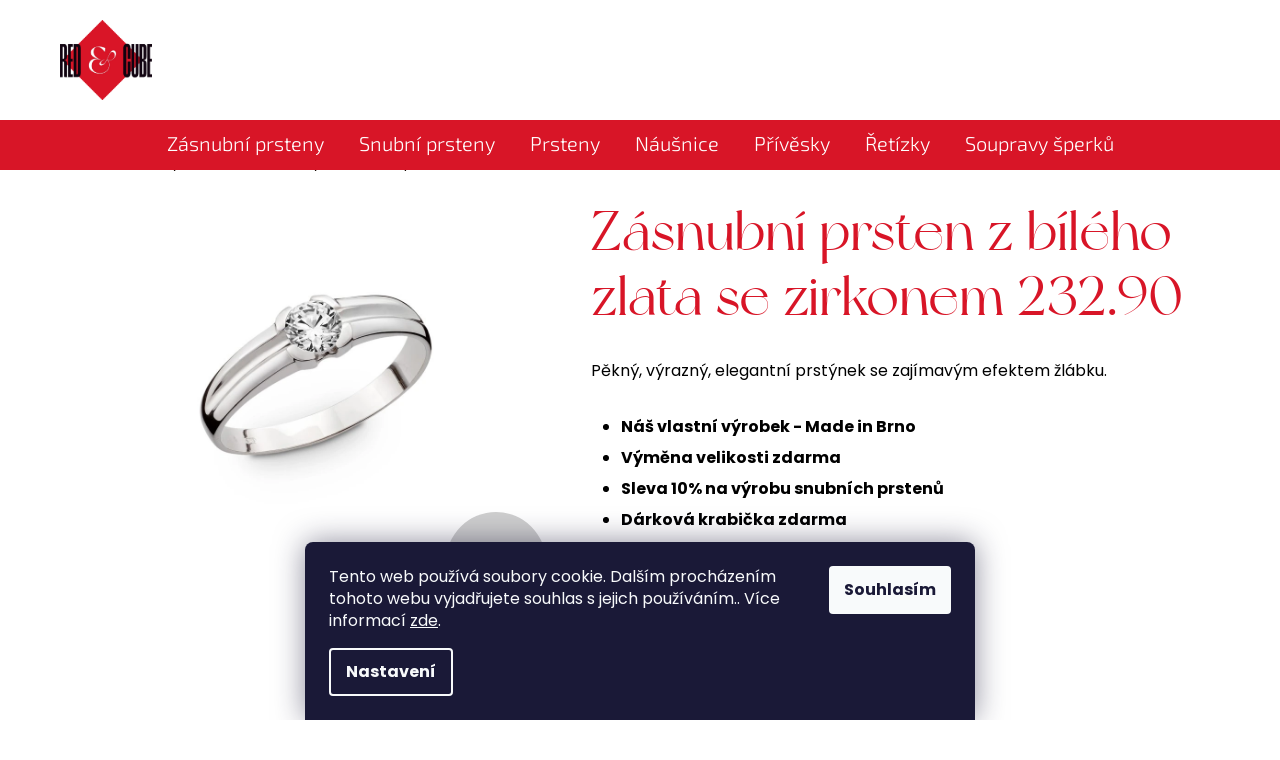

--- FILE ---
content_type: text/html; charset=utf-8
request_url: https://www.redandcube.cz/zasnubni-prsten-z-bileho-zlata-au-585-1000-se-zirkonem-232-90/
body_size: 45438
content:
<!doctype html><html lang="cs" dir="ltr" class="header-background-light external-fonts-loaded"><head><meta charset="utf-8" /><meta name="viewport" content="width=device-width,initial-scale=1" /><title>Zásnubní prsten z bílého zlata se zirkonem 232.90 - redandcube.cz</title><link rel="preconnect" href="https://cdn.myshoptet.com" /><link rel="dns-prefetch" href="https://cdn.myshoptet.com" /><link rel="preload" href="https://cdn.myshoptet.com/prj/dist/master/cms/libs/jquery/jquery-1.11.3.min.js" as="script" /><link href="https://cdn.myshoptet.com/prj/dist/master/cms/templates/frontend_templates/shared/css/font-face/source-sans-3.css" rel="stylesheet"><link href="https://cdn.myshoptet.com/prj/dist/master/cms/templates/frontend_templates/shared/css/font-face/exo-2.css" rel="stylesheet"><link href="https://cdn.myshoptet.com/prj/dist/master/shop/dist/font-shoptet-13.css.3c47e30adfa2e9e2683b.css" rel="stylesheet"><script>
dataLayer = [];
dataLayer.push({'shoptet' : {
    "pageId": 937,
    "pageType": "productDetail",
    "currency": "CZK",
    "currencyInfo": {
        "decimalSeparator": ",",
        "exchangeRate": 1,
        "priceDecimalPlaces": 2,
        "symbol": "K\u010d",
        "symbolLeft": 0,
        "thousandSeparator": " "
    },
    "language": "cs",
    "projectId": 597040,
    "product": {
        "id": 8989,
        "guid": "2af07158-5945-11ee-a61a-e2be988267b0",
        "hasVariants": true,
        "codes": [
            {
                "code": "232.90.1\/50"
            },
            {
                "code": "232.90.1\/51"
            },
            {
                "code": "232.90.1\/52"
            },
            {
                "code": "232.90.1\/53"
            },
            {
                "code": "232.90.1\/54"
            },
            {
                "code": "232.90.1\/55"
            },
            {
                "code": "232.90.1\/56"
            },
            {
                "code": "232.90.1\/48"
            },
            {
                "code": "232.90.1\/49"
            }
        ],
        "name": "Z\u00e1snubn\u00ed prsten z b\u00edl\u00e9ho zlata se zirkonem 232.90",
        "appendix": "",
        "weight": "0.1",
        "currentCategory": "Prsteny | Prsteny z b\u00edl\u00e9ho zlata | Prsteny z b\u00edl\u00e9ho zlata se zirkony",
        "currentCategoryGuid": "6f55997f-638c-11ee-8cbe-96cfbc94f7f1",
        "defaultCategory": "Prsteny | Prsteny z b\u00edl\u00e9ho zlata | Prsteny z b\u00edl\u00e9ho zlata se zirkony",
        "defaultCategoryGuid": "6f55997f-638c-11ee-8cbe-96cfbc94f7f1",
        "currency": "CZK",
        "priceWithVat": 9990
    },
    "stocks": [
        {
            "id": "ext",
            "title": "Sklad",
            "isDeliveryPoint": 0,
            "visibleOnEshop": 1
        }
    ],
    "cartInfo": {
        "id": null,
        "freeShipping": false,
        "freeShippingFrom": null,
        "leftToFreeGift": {
            "formattedPrice": "0 K\u010d",
            "priceLeft": 0
        },
        "freeGift": false,
        "leftToFreeShipping": {
            "priceLeft": null,
            "dependOnRegion": null,
            "formattedPrice": null
        },
        "discountCoupon": [],
        "getNoBillingShippingPrice": {
            "withoutVat": 0,
            "vat": 0,
            "withVat": 0
        },
        "cartItems": [],
        "taxMode": "ORDINARY"
    },
    "cart": [],
    "customer": {
        "priceRatio": 1,
        "priceListId": 1,
        "groupId": null,
        "registered": false,
        "mainAccount": false
    }
}});
dataLayer.push({'cookie_consent' : {
    "marketing": "denied",
    "analytics": "denied"
}});
document.addEventListener('DOMContentLoaded', function() {
    shoptet.consent.onAccept(function(agreements) {
        if (agreements.length == 0) {
            return;
        }
        dataLayer.push({
            'cookie_consent' : {
                'marketing' : (agreements.includes(shoptet.config.cookiesConsentOptPersonalisation)
                    ? 'granted' : 'denied'),
                'analytics': (agreements.includes(shoptet.config.cookiesConsentOptAnalytics)
                    ? 'granted' : 'denied')
            },
            'event': 'cookie_consent'
        });
    });
});
</script>

<!-- Google Tag Manager -->
<script>(function(w,d,s,l,i){w[l]=w[l]||[];w[l].push({'gtm.start':
new Date().getTime(),event:'gtm.js'});var f=d.getElementsByTagName(s)[0],
j=d.createElement(s),dl=l!='dataLayer'?'&l='+l:'';j.async=true;j.src=
'https://www.googletagmanager.com/gtm.js?id='+i+dl;f.parentNode.insertBefore(j,f);
})(window,document,'script','dataLayer','GTM-WT78VC4');</script>
<!-- End Google Tag Manager -->

<meta property="og:type" content="website"><meta property="og:site_name" content="redandcube.cz"><meta property="og:url" content="https://www.redandcube.cz/zasnubni-prsten-z-bileho-zlata-au-585-1000-se-zirkonem-232-90/"><meta property="og:title" content="Zásnubní prsten z bílého zlata se zirkonem 232.90 - redandcube.cz"><meta name="author" content="redandcube.cz"><meta name="web_author" content="Shoptet.cz"><meta name="dcterms.rightsHolder" content="www.redandcube.cz"><meta name="robots" content="index,follow"><meta property="og:image" content="https://cdn.myshoptet.com/usr/www.redandcube.cz/user/shop/big/8989-1_232-90-b.jpg?67cee2ca"><meta property="og:description" content="Zásnubní prsten z bílého zlata se zirkonem 232.90. Pěkný, výrazný, elegantní prstýnek se zajímavým efektem žlábku. Je příjemný a praktický na nošení, kámen je posazen nízko, takže nezachytne a přitom dostatečně vynikne díky dostatku světla. 
Náš vlastní výrobek - Made in Brno.
Ke šperku od nás dostanete zdarma…"><meta name="description" content="Zásnubní prsten z bílého zlata se zirkonem 232.90. Pěkný, výrazný, elegantní prstýnek se zajímavým efektem žlábku. Je příjemný a praktický na nošení, kámen je posazen nízko, takže nezachytne a přitom dostatečně vynikne díky dostatku světla. 
Náš vlastní výrobek - Made in Brno.
Ke šperku od nás dostanete zdarma…"><meta property="product:price:amount" content="9990"><meta property="product:price:currency" content="CZK"><style>:root {--color-primary: #000000;--color-primary-h: 0;--color-primary-s: 0%;--color-primary-l: 0%;--color-primary-hover: #d91627;--color-primary-hover-h: 355;--color-primary-hover-s: 82%;--color-primary-hover-l: 47%;--color-secondary: #d91627;--color-secondary-h: 355;--color-secondary-s: 82%;--color-secondary-l: 47%;--color-secondary-hover: #d91627;--color-secondary-hover-h: 355;--color-secondary-hover-s: 82%;--color-secondary-hover-l: 47%;--color-tertiary: #000000;--color-tertiary-h: 0;--color-tertiary-s: 0%;--color-tertiary-l: 0%;--color-tertiary-hover: #cfcfcf;--color-tertiary-hover-h: 0;--color-tertiary-hover-s: 0%;--color-tertiary-hover-l: 81%;--color-header-background: #ffffff;--template-font: "Source Sans 3";--template-headings-font: "Exo 2";--header-background-url: url("[data-uri]");--cookies-notice-background: #1A1937;--cookies-notice-color: #F8FAFB;--cookies-notice-button-hover: #f5f5f5;--cookies-notice-link-hover: #27263f;--templates-update-management-preview-mode-content: "Náhled aktualizací šablony je aktivní pro váš prohlížeč."}</style>
    
    <link href="https://cdn.myshoptet.com/prj/dist/master/shop/dist/main-13.less.fdb02770e668ba5a70b5.css" rel="stylesheet" />
            <link href="https://cdn.myshoptet.com/prj/dist/master/shop/dist/mobile-header-v1-13.less.629f2f48911e67d0188c.css" rel="stylesheet" />
    
    <script>var shoptet = shoptet || {};</script>
    <script src="https://cdn.myshoptet.com/prj/dist/master/shop/dist/main-3g-header.js.05f199e7fd2450312de2.js"></script>
<!-- User include --><!-- api 1012(643) html code header -->
<style data-purpose="gopay-hiding-apple-pay">
	div[data-guid="d070d18a-1127-11ef-9c47-9237d29d7242"] {
		display: none
	}
</style>
<!-- service 425(79) html code header -->
<style>
.hodnoceni:before{content: "Jak o nás mluví zákazníci";}
.hodnoceni.svk:before{content: "Ako o nás hovoria zákazníci";}
.hodnoceni.hun:before{content: "Mit mondanak rólunk a felhasználók";}
.hodnoceni.pl:before{content: "Co mówią o nas klienci";}
.hodnoceni.eng:before{content: "Customer reviews";}
.hodnoceni.de:before{content: "Was unsere Kunden über uns denken";}
.hodnoceni.ro:before{content: "Ce spun clienții despre noi";}
.hodnoceni{margin: 20px auto;}
body:not(.paxio-merkur):not(.venus):not(.jupiter) .hodnoceni .vote-wrap {border: 0 !important;width: 24.5%;flex-basis: 25%;padding: 10px 20px !important;display: inline-block;margin: 0;vertical-align: top;}
.multiple-columns-body #content .hodnoceni .vote-wrap {width: 49%;flex-basis: 50%;}
.hodnoceni .votes-wrap {display: block; border: 1px solid #f7f7f7;margin: 0;width: 100%;max-width: none;padding: 10px 0; background: #fff;}
.hodnoceni .vote-wrap:nth-child(n+5){display: none !important;}
.hodnoceni:before{display: block;font-size: 18px;padding: 10px 20px;background: #fcfcfc;}
.sidebar .hodnoceni .vote-pic, .sidebar .hodnoceni .vote-initials{display: block;}
.sidebar .hodnoceni .vote-wrap, #column-l #column-l-in .hodnoceni .vote-wrap {width: 100% !important; display: block;}
.hodnoceni > a{display: block;text-align: right;padding-top: 6px;}
.hodnoceni > a:after{content: "››";display: inline-block;margin-left: 2px;}
.sidebar .hodnoceni:before, #column-l #column-l-in .hodnoceni:before {background: none !important; padding-left: 0 !important;}
.template-10 .hodnoceni{max-width: 952px !important;}
.page-detail .hodnoceni > a{font-size: 14px;}
.page-detail .hodnoceni{margin-bottom: 30px;}
@media screen and (min-width: 992px) and (max-width: 1199px) {
.hodnoceni .vote-rating{display: block;}
.hodnoceni .vote-time{display: block;margin-top: 3px;}
.hodnoceni .vote-delimeter{display: none;}
}
@media screen and (max-width: 991px) {
body:not(.paxio-merkur):not(.venus):not(.jupiter) .hodnoceni .vote-wrap {width: 49%;flex-basis: 50%;}
.multiple-columns-body #content .hodnoceni .vote-wrap {width: 99%;flex-basis: 100%;}
}
@media screen and (max-width: 767px) {
body:not(.paxio-merkur):not(.venus):not(.jupiter) .hodnoceni .vote-wrap {width: 99%;flex-basis: 100%;}
}
.home #main-product .hodnoceni{margin: 0 0 60px 0;}
.hodnoceni .votes-wrap.admin-response{display: none !important;}
.hodnoceni .vote-pic {width: 100px;}
.hodnoceni .vote-delimeter{display: none;}
.hodnoceni .vote-rating{display: block;}
.hodnoceni .vote-time {display: block;margin-top: 5px;}
@media screen and (min-width: 768px){
.template-12 .hodnoceni{max-width: 747px; margin-left: auto; margin-right: auto;}
}
@media screen and (min-width: 992px){
.template-12 .hodnoceni{max-width: 972px;}
}
@media screen and (min-width: 1200px){
.template-12 .hodnoceni{max-width: 1418px;}
}
.template-14 .hodnoceni .vote-initials{margin: 0 auto;}
.vote-pic img::before {display: none;}
.hodnoceni + .hodnoceni {display: none;}
</style>
<!-- service 1462(1076) html code header -->
<link rel="stylesheet" href="https://cdn.myshoptet.com/usr/webotvurci.myshoptet.com/user/documents/plugin-product-interconnection/css/all.min.css?v=27"> 
<!-- service 1603(1193) html code header -->
<style>
.mobile .p-thumbnail:not(.highlighted):hover::before {
    opacity: 0 !important;
}
</style>
<!-- project html code header -->
<script src="/user/documents/codesBarts/js/LocalBusinessAndJewelryStore.js?v=1.00" type="text/javascript"></script>
<link rel="stylesheet" type="text/css" href="//cdn.jsdelivr.net/npm/slick-carousel@1.8.1/slick/slick.css"/>
<link rel="stylesheet" href="https://use.typekit.net/wqj1trm.css">
<link href="/user/documents/style.css?v=1.10" rel="stylesheet" />
<link href="/user/documents/style-jk.css?v=1.25" rel="stylesheet" />
<link href="/user/documents/codesBarts/css/style.css?v=1.02" rel="stylesheet" />


<style>
:root {
--header-info-bar-BG: #d81527;
--header-info-bar-text-color: #ffffff;
}

@media (min-width: 768px) {
    .scrolled-down body:not(.ordering-process):not(.search-window-visible) #header {
        transform: unset;
        top: -150px !important;
        }
     .carousel {
        padding-top: 110px;
    }
}

@media (max-width: 767px) {
    .scrolled-down body:not(.ordering-process):not(.search-window-visible) #header {
        top: -150px !important;
        }
    }
}

.type-product .breadcrumbs {
    padding: 44px 0 28px 10px !important;
}

.in-kosik .next-step-back,a.btn.btn-lg.next-step-back {
background: none !important;
border: none;
font-size: 14px;
}

.next-step {
    display: flex;
}

#header .header-top .site-name a img {
max-height: 80px;
}

#header .header-top {
padding: 10px 0px;
}

/*KATEGORIE*/

@media (min-width: 768px) {	#content .category-top .subcategories li {
	width: 16% !important;
}}

#content .category-top .subcategories li a .image img {
margin: 0;
}

.subcategories.with-image li {
padding: 0px;
}

.subcategories {
margin: 0 0 10px;
}

#content .category-top .subcategories {
    row-gap: 30px;
}

#content .category-top .breadcrumbs-clone {
padding: 0px;
}

#content .category-top .top-category-header {
	    padding: 15px 0 0;
}

.subcategories li a .text {
font-size: 16px;
min-height: 26px !important;
}

.id-862 #content .category-top .top-category-header,
.id-868 #content .category-top .top-category-header,
.id-865 #content .category-top .top-category-header,
.id-1057 #content .category-top .top-category-header,
.id-1054 #content .category-top .top-category-header,
.id-1451 #content .category-top .top-category-header,
.id-1060 #content .category-top .top-category-header,
.id-1051 #content .category-top .top-category-header,
.id-1460 #content .category-top .top-category-header {
padding-bottom: 40px !important;
}

</style>

<!-- /User include --><link rel="shortcut icon" href="/favicon.ico" type="image/x-icon" /><link rel="canonical" href="https://www.redandcube.cz/zasnubni-prsten-z-bileho-zlata-au-585-1000-se-zirkonem-232-90/" />    <!-- Global site tag (gtag.js) - Google Analytics -->
    <script async src="https://www.googletagmanager.com/gtag/js?id=G-90M0YJNB2H"></script>
    <script>
        
        window.dataLayer = window.dataLayer || [];
        function gtag(){dataLayer.push(arguments);}
        

                    console.debug('default consent data');

            gtag('consent', 'default', {"ad_storage":"denied","analytics_storage":"denied","ad_user_data":"denied","ad_personalization":"denied","wait_for_update":500});
            dataLayer.push({
                'event': 'default_consent'
            });
        
        gtag('js', new Date());

        
                gtag('config', 'G-90M0YJNB2H', {"groups":"GA4","send_page_view":false,"content_group":"productDetail","currency":"CZK","page_language":"cs"});
        
                gtag('config', 'AW-1015229486');
        
        
        
        
        
                    gtag('event', 'page_view', {"send_to":"GA4","page_language":"cs","content_group":"productDetail","currency":"CZK"});
        
                gtag('set', 'currency', 'CZK');

        gtag('event', 'view_item', {
            "send_to": "UA",
            "items": [
                {
                    "id": "232.90.1\/50",
                    "name": "Z\u00e1snubn\u00ed prsten z b\u00edl\u00e9ho zlata se zirkonem 232.90",
                    "category": "Prsteny \/ Prsteny z b\u00edl\u00e9ho zlata \/ Prsteny z b\u00edl\u00e9ho zlata se zirkony",
                                                            "variant": "Velikost: 50",
                                        "price": 8256.2
                }
            ]
        });
        
        
        
        
        
                    gtag('event', 'view_item', {"send_to":"GA4","page_language":"cs","content_group":"productDetail","value":8256.2000000000007,"currency":"CZK","items":[{"item_id":"232.90.1\/50","item_name":"Z\u00e1snubn\u00ed prsten z b\u00edl\u00e9ho zlata se zirkonem 232.90","item_category":"Prsteny","item_category2":"Prsteny z b\u00edl\u00e9ho zlata","item_category3":"Prsteny z b\u00edl\u00e9ho zlata se zirkony","item_variant":"232.90.1\/50~Velikost: 50","price":8256.2000000000007,"quantity":1,"index":0}]});
        
        
        
        
        
        
        
        document.addEventListener('DOMContentLoaded', function() {
            if (typeof shoptet.tracking !== 'undefined') {
                for (var id in shoptet.tracking.bannersList) {
                    gtag('event', 'view_promotion', {
                        "send_to": "UA",
                        "promotions": [
                            {
                                "id": shoptet.tracking.bannersList[id].id,
                                "name": shoptet.tracking.bannersList[id].name,
                                "position": shoptet.tracking.bannersList[id].position
                            }
                        ]
                    });
                }
            }

            shoptet.consent.onAccept(function(agreements) {
                if (agreements.length !== 0) {
                    console.debug('gtag consent accept');
                    var gtagConsentPayload =  {
                        'ad_storage': agreements.includes(shoptet.config.cookiesConsentOptPersonalisation)
                            ? 'granted' : 'denied',
                        'analytics_storage': agreements.includes(shoptet.config.cookiesConsentOptAnalytics)
                            ? 'granted' : 'denied',
                                                                                                'ad_user_data': agreements.includes(shoptet.config.cookiesConsentOptPersonalisation)
                            ? 'granted' : 'denied',
                        'ad_personalization': agreements.includes(shoptet.config.cookiesConsentOptPersonalisation)
                            ? 'granted' : 'denied',
                        };
                    console.debug('update consent data', gtagConsentPayload);
                    gtag('consent', 'update', gtagConsentPayload);
                    dataLayer.push(
                        { 'event': 'update_consent' }
                    );
                }
            });
        });
    </script>
</head><body class="desktop id-937 in-prsteny-z-bileho-zlata-se-zirkony template-13 type-product type-detail one-column-body columns-mobile-2 columns-3 smart-labels-active ums_forms_redesign--off ums_a11y_category_page--on ums_discussion_rating_forms--off ums_flags_display_unification--on ums_a11y_login--on mobile-header-version-1"><noscript>
    <style>
        #header {
            padding-top: 0;
            position: relative !important;
            top: 0;
        }
        .header-navigation {
            position: relative !important;
        }
        .overall-wrapper {
            margin: 0 !important;
        }
        body:not(.ready) {
            visibility: visible !important;
        }
    </style>
    <div class="no-javascript">
        <div class="no-javascript__title">Musíte změnit nastavení vašeho prohlížeče</div>
        <div class="no-javascript__text">Podívejte se na: <a href="https://www.google.com/support/bin/answer.py?answer=23852">Jak povolit JavaScript ve vašem prohlížeči</a>.</div>
        <div class="no-javascript__text">Pokud používáte software na blokování reklam, může být nutné povolit JavaScript z této stránky.</div>
        <div class="no-javascript__text">Děkujeme.</div>
    </div>
</noscript>

        <div id="fb-root"></div>
        <script>
            window.fbAsyncInit = function() {
                FB.init({
//                    appId            : 'your-app-id',
                    autoLogAppEvents : true,
                    xfbml            : true,
                    version          : 'v19.0'
                });
            };
        </script>
        <script async defer crossorigin="anonymous" src="https://connect.facebook.net/cs_CZ/sdk.js"></script>
<!-- Google Tag Manager (noscript) -->
<noscript><iframe src="https://www.googletagmanager.com/ns.html?id=GTM-WT78VC4"
height="0" width="0" style="display:none;visibility:hidden"></iframe></noscript>
<!-- End Google Tag Manager (noscript) -->

    <div class="siteCookies siteCookies--bottom siteCookies--dark js-siteCookies" role="dialog" data-testid="cookiesPopup" data-nosnippet>
        <div class="siteCookies__form">
            <div class="siteCookies__content">
                <div class="siteCookies__text">
                    Tento web používá soubory cookie. Dalším procházením tohoto webu vyjadřujete souhlas s jejich používáním.. Více informací <a href="/podminky-ochrany-osobnich-udaju/" target=\"_blank\" rel=\"noopener noreferrer\">zde</a>.
                </div>
                <p class="siteCookies__links">
                    <button class="siteCookies__link js-cookies-settings" aria-label="Nastavení cookies" data-testid="cookiesSettings">Nastavení</button>
                </p>
            </div>
            <div class="siteCookies__buttonWrap">
                                <button class="siteCookies__button js-cookiesConsentSubmit" value="all" aria-label="Přijmout cookies" data-testid="buttonCookiesAccept">Souhlasím</button>
            </div>
        </div>
        <script>
            document.addEventListener("DOMContentLoaded", () => {
                const siteCookies = document.querySelector('.js-siteCookies');
                document.addEventListener("scroll", shoptet.common.throttle(() => {
                    const st = document.documentElement.scrollTop;
                    if (st > 1) {
                        siteCookies.classList.add('siteCookies--scrolled');
                    } else {
                        siteCookies.classList.remove('siteCookies--scrolled');
                    }
                }, 100));
            });
        </script>
    </div>
<a href="#content" class="skip-link sr-only">Přejít na obsah</a><div class="overall-wrapper"><div class="user-action"><div class="container">
    <div class="user-action-in">
                    <div id="login" class="user-action-login popup-widget login-widget" role="dialog" aria-labelledby="loginHeading">
        <div class="popup-widget-inner">
                            <h2 id="loginHeading">Přihlášení k vašemu účtu</h2><div id="customerLogin"><form action="/action/Customer/Login/" method="post" id="formLoginIncluded" class="csrf-enabled formLogin" data-testid="formLogin"><input type="hidden" name="referer" value="" /><div class="form-group"><div class="input-wrapper email js-validated-element-wrapper no-label"><input type="email" name="email" class="form-control" autofocus placeholder="E-mailová adresa (např. jan@novak.cz)" data-testid="inputEmail" autocomplete="email" required /></div></div><div class="form-group"><div class="input-wrapper password js-validated-element-wrapper no-label"><input type="password" name="password" class="form-control" placeholder="Heslo" data-testid="inputPassword" autocomplete="current-password" required /><span class="no-display">Nemůžete vyplnit toto pole</span><input type="text" name="surname" value="" class="no-display" /></div></div><div class="form-group"><div class="login-wrapper"><button type="submit" class="btn btn-secondary btn-text btn-login" data-testid="buttonSubmit">Přihlásit se</button><div class="password-helper"><a href="/registrace/" data-testid="signup" rel="nofollow">Nová registrace</a><a href="/klient/zapomenute-heslo/" rel="nofollow">Zapomenuté heslo</a></div></div></div></form>
</div>                    </div>
    </div>

                <div id="cart-widget" class="user-action-cart popup-widget cart-widget loader-wrapper" data-testid="popupCartWidget" role="dialog" aria-hidden="true">
            <div class="popup-widget-inner cart-widget-inner place-cart-here">
                <div class="loader-overlay">
                    <div class="loader"></div>
                </div>
            </div>
        </div>
    </div>
</div>
</div><div class="top-navigation-bar" data-testid="topNavigationBar">

    <div class="container">

                            <div class="top-navigation-menu">
                <ul class="top-navigation-bar-menu">
                                            <li class="top-navigation-menu-item-external-22">
                            <a href="mailto:eshop@redandcube.cz" title="eshop@redandcube.cz">eshop@redandcube.cz</a>
                        </li>
                                            <li class="top-navigation-menu-item-external-37">
                            <a href="tel:+420702143009" title="+420702143009">+420702143009</a>
                        </li>
                                    </ul>
                <div class="top-navigation-menu-trigger">Více</div>
                <ul class="top-navigation-bar-menu-helper"></ul>
            </div>
        
        <div class="top-navigation-tools">
                        <button class="top-nav-button top-nav-button-login toggle-window" type="button" data-target="login" aria-haspopup="dialog" aria-controls="login" aria-expanded="false" data-testid="signin"><span>Přihlášení</span></button>
    <a href="/registrace/" class="top-nav-button top-nav-button-register" data-testid="headerSignup">Registrace</a>
        </div>

    </div>

</div>
<header id="header">
        <div class="header-top">
            <div class="container navigation-wrapper header-top-wrapper">
                <div class="site-name"><a href="/" data-testid="linkWebsiteLogo"><img src="https://cdn.myshoptet.com/usr/www.redandcube.cz/user/logos/redandcubelogo.png" alt="redandcube.cz" fetchpriority="low" /></a></div>                <div class="search" itemscope itemtype="https://schema.org/WebSite">
                    <meta itemprop="headline" content="Prsteny z bílého zlata se zirkony"/><meta itemprop="url" content="https://www.redandcube.cz"/><meta itemprop="text" content="Zásnubní prsten z bílého zlata se zirkonem 232.90. Pěkný, výrazný, elegantní prstýnek se zajímavým efektem žlábku. Je příjemný a praktický na nošení, kámen je posazen nízko, takže nezachytne a přitom dostatečně vynikne díky dostatku světla.&amp;amp;nbsp; Náš vlastní výrobek - Made in Brno. Ke šperku od nás dostanete..."/>                    <form action="/action/ProductSearch/prepareString/" method="post"
    id="formSearchForm" class="search-form compact-form js-search-main"
    itemprop="potentialAction" itemscope itemtype="https://schema.org/SearchAction" data-testid="searchForm">
    <fieldset>
        <meta itemprop="target"
            content="https://www.redandcube.cz/vyhledavani/?string={string}"/>
        <input type="hidden" name="language" value="cs"/>
        
            
    <span class="search-input-icon" aria-hidden="true"></span>

<input
    type="search"
    name="string"
        class="query-input form-control search-input js-search-input"
    placeholder="Napište, co hledáte"
    autocomplete="off"
    required
    itemprop="query-input"
    aria-label="Vyhledávání"
    data-testid="searchInput"
>
            <button type="submit" class="btn btn-default search-button" data-testid="searchBtn">Hledat</button>
        
    </fieldset>
</form>
                </div>
                <div class="navigation-buttons">
                    <a href="#" class="toggle-window" data-target="search" data-testid="linkSearchIcon"><span class="sr-only">Hledat</span></a>
                        
    <a href="/kosik/" class="btn btn-icon toggle-window cart-count" data-target="cart" data-hover="true" data-redirect="true" data-testid="headerCart" rel="nofollow" aria-haspopup="dialog" aria-expanded="false" aria-controls="cart-widget">
        
                <span class="sr-only">Nákupní košík</span>
        
            <span class="cart-price visible-lg-inline-block" data-testid="headerCartPrice">
                                    Prázdný košík                            </span>
        
    
            </a>
                    <a href="#" class="toggle-window" data-target="navigation" data-testid="hamburgerMenu"></a>
                </div>
            </div>
        </div>
        <div class="header-bottom">
            <div class="container navigation-wrapper header-bottom-wrapper js-navigation-container">
                <nav id="navigation" aria-label="Hlavní menu" data-collapsible="true"><div class="navigation-in menu"><ul class="menu-level-1" role="menubar" data-testid="headerMenuItems"><li class="menu-item-853 ext" role="none"><a href="/zasnubni-prsteny/" data-testid="headerMenuItem" role="menuitem" aria-haspopup="true" aria-expanded="false"><b>Zásnubní prsteny</b><span class="submenu-arrow"></span></a><ul class="menu-level-2" aria-label="Zásnubní prsteny" tabindex="-1" role="menu"><li class="menu-item-895" role="none"><a href="/zasnubni-prsteny-z-bileho-zlata/" class="menu-image" data-testid="headerMenuItem" tabindex="-1" aria-hidden="true"><img src="data:image/svg+xml,%3Csvg%20width%3D%22140%22%20height%3D%22100%22%20xmlns%3D%22http%3A%2F%2Fwww.w3.org%2F2000%2Fsvg%22%3E%3C%2Fsvg%3E" alt="" aria-hidden="true" width="140" height="100"  data-src="https://cdn.myshoptet.com/usr/www.redandcube.cz/user/categories/orig/zasnubni-prsteny-kategorie-211-90.png" fetchpriority="low" /></a><div><a href="/zasnubni-prsteny-z-bileho-zlata/" data-testid="headerMenuItem" role="menuitem"><span>Bílé zlato</span></a>
                        </div></li><li class="menu-item-892" role="none"><a href="/zasnubni-prsteny-ze-zluteho-zlata/" class="menu-image" data-testid="headerMenuItem" tabindex="-1" aria-hidden="true"><img src="data:image/svg+xml,%3Csvg%20width%3D%22140%22%20height%3D%22100%22%20xmlns%3D%22http%3A%2F%2Fwww.w3.org%2F2000%2Fsvg%22%3E%3C%2Fsvg%3E" alt="" aria-hidden="true" width="140" height="100"  data-src="https://cdn.myshoptet.com/usr/www.redandcube.cz/user/categories/orig/zasnubni-prsteny-kategorie-246-90.png" fetchpriority="low" /></a><div><a href="/zasnubni-prsteny-ze-zluteho-zlata/" data-testid="headerMenuItem" role="menuitem"><span>Žluté zlato</span></a>
                        </div></li><li class="menu-item-904" role="none"><a href="/zasnubni-prsteny-se-zirkony/" class="menu-image" data-testid="headerMenuItem" tabindex="-1" aria-hidden="true"><img src="data:image/svg+xml,%3Csvg%20width%3D%22140%22%20height%3D%22100%22%20xmlns%3D%22http%3A%2F%2Fwww.w3.org%2F2000%2Fsvg%22%3E%3C%2Fsvg%3E" alt="" aria-hidden="true" width="140" height="100"  data-src="https://cdn.myshoptet.com/usr/www.redandcube.cz/user/categories/orig/zasnubni-prsteny-kategorie-223-90.png" fetchpriority="low" /></a><div><a href="/zasnubni-prsteny-se-zirkony/" data-testid="headerMenuItem" role="menuitem"><span>Zirkony</span></a>
                        </div></li><li class="menu-item-1382 has-third-level" role="none"><a href="/zasnubni-prsteny-s-diamanty/" class="menu-image" data-testid="headerMenuItem" tabindex="-1" aria-hidden="true"><img src="data:image/svg+xml,%3Csvg%20width%3D%22140%22%20height%3D%22100%22%20xmlns%3D%22http%3A%2F%2Fwww.w3.org%2F2000%2Fsvg%22%3E%3C%2Fsvg%3E" alt="" aria-hidden="true" width="140" height="100"  data-src="https://cdn.myshoptet.com/usr/www.redandcube.cz/user/categories/orig/zasnubni-prsteny-kategorie-275-90.png" fetchpriority="low" /></a><div><a href="/zasnubni-prsteny-s-diamanty/" data-testid="headerMenuItem" role="menuitem"><span>Diamanty</span></a>
                                                    <ul class="menu-level-3" role="menu">
                                                                    <li class="menu-item-898" role="none">
                                        <a href="/zasnubni-prsteny-s-prirodnimi-diamanty/" data-testid="headerMenuItem" role="menuitem">
                                            Přírodní diamanty</a>,                                    </li>
                                                                    <li class="menu-item-1155" role="none">
                                        <a href="/zasnubni-prsteny-s-laboratornimi-diamanty/" data-testid="headerMenuItem" role="menuitem">
                                            Laboratorní diamanty</a>                                    </li>
                                                            </ul>
                        </div></li><li class="menu-item-1436 has-third-level" role="none"><a href="/zasnubni-prsteny-s-pravymi-kameny/" class="menu-image" data-testid="headerMenuItem" tabindex="-1" aria-hidden="true"><img src="data:image/svg+xml,%3Csvg%20width%3D%22140%22%20height%3D%22100%22%20xmlns%3D%22http%3A%2F%2Fwww.w3.org%2F2000%2Fsvg%22%3E%3C%2Fsvg%3E" alt="" aria-hidden="true" width="140" height="100"  data-src="https://cdn.myshoptet.com/usr/www.redandcube.cz/user/categories/orig/zasnubni-prsteny-kategorie-270-99-pink-safir.png" fetchpriority="low" /></a><div><a href="/zasnubni-prsteny-s-pravymi-kameny/" data-testid="headerMenuItem" role="menuitem"><span>Pravé kameny</span></a>
                                                    <ul class="menu-level-3" role="menu">
                                                                    <li class="menu-item-1439" role="none">
                                        <a href="/zasnubni-prsteny-s-prirodnimi-kameny/" data-testid="headerMenuItem" role="menuitem">
                                            Přírodní kameny</a>,                                    </li>
                                                                    <li class="menu-item-1442" role="none">
                                        <a href="/zasnubni-prsteny-s-laboratornimi-kameny/" data-testid="headerMenuItem" role="menuitem">
                                            Laboratorní kameny</a>                                    </li>
                                                            </ul>
                        </div></li></ul></li>
<li class="menu-item-1427" role="none"><a href="/nase-snubni-prsteny/" data-testid="headerMenuItem" role="menuitem" aria-expanded="false"><b>Snubní prsteny</b></a></li>
<li class="menu-item-856 ext" role="none"><a href="/prsteny/" data-testid="headerMenuItem" role="menuitem" aria-haspopup="true" aria-expanded="false"><b>Prsteny</b><span class="submenu-arrow"></span></a><ul class="menu-level-2" aria-label="Prsteny" tabindex="-1" role="menu"><li class="menu-item-877 has-third-level" role="none"><a href="/prsteny-z-bileho-zlata/" class="menu-image" data-testid="headerMenuItem" tabindex="-1" aria-hidden="true"><img src="data:image/svg+xml,%3Csvg%20width%3D%22140%22%20height%3D%22100%22%20xmlns%3D%22http%3A%2F%2Fwww.w3.org%2F2000%2Fsvg%22%3E%3C%2Fsvg%3E" alt="" aria-hidden="true" width="140" height="100"  data-src="https://cdn.myshoptet.com/usr/www.redandcube.cz/user/categories/orig/prsteny-kategorie-516-90.png" fetchpriority="low" /></a><div><a href="/prsteny-z-bileho-zlata/" data-testid="headerMenuItem" role="menuitem"><span>Bílé zlato</span></a>
                                                    <ul class="menu-level-3" role="menu">
                                                                    <li class="menu-item-937" role="none">
                                        <a href="/prsteny-z-bileho-zlata-se-zirkony/" class="active" data-testid="headerMenuItem" role="menuitem">
                                            Zirkony</a>,                                    </li>
                                                                    <li class="menu-item-925" role="none">
                                        <a href="/prsteny-z-bileho-zlata-s-diamanty/" data-testid="headerMenuItem" role="menuitem">
                                            Diamanty</a>,                                    </li>
                                                                    <li class="menu-item-1430" role="none">
                                        <a href="/prsteny-z-bileho-zlata-s-pravymi-kameny/" data-testid="headerMenuItem" role="menuitem">
                                            Pravé kameny</a>                                    </li>
                                                            </ul>
                        </div></li><li class="menu-item-874 has-third-level" role="none"><a href="/prsteny-ze-zluteho-zlata/" class="menu-image" data-testid="headerMenuItem" tabindex="-1" aria-hidden="true"><img src="data:image/svg+xml,%3Csvg%20width%3D%22140%22%20height%3D%22100%22%20xmlns%3D%22http%3A%2F%2Fwww.w3.org%2F2000%2Fsvg%22%3E%3C%2Fsvg%3E" alt="" aria-hidden="true" width="140" height="100"  data-src="https://cdn.myshoptet.com/usr/www.redandcube.cz/user/categories/orig/prsteny-kategorie-231-90.png" fetchpriority="low" /></a><div><a href="/prsteny-ze-zluteho-zlata/" data-testid="headerMenuItem" role="menuitem"><span>Žluté zlato</span></a>
                                                    <ul class="menu-level-3" role="menu">
                                                                    <li class="menu-item-934" role="none">
                                        <a href="/prsteny-ze-zluteho-zlata-se-zirkony/" data-testid="headerMenuItem" role="menuitem">
                                            Zirkony</a>,                                    </li>
                                                                    <li class="menu-item-922" role="none">
                                        <a href="/prsteny-ze-zluteho-zlata-s-diamanty/" data-testid="headerMenuItem" role="menuitem">
                                            Diamanty</a>,                                    </li>
                                                                    <li class="menu-item-1433" role="none">
                                        <a href="/prsteny-ze-zluteho-zlata-s-pravymi-kameny/" data-testid="headerMenuItem" role="menuitem">
                                            Pravé kameny</a>                                    </li>
                                                            </ul>
                        </div></li><li class="menu-item-883 has-third-level" role="none"><a href="/prsteny-s-diamanty/" class="menu-image" data-testid="headerMenuItem" tabindex="-1" aria-hidden="true"><img src="data:image/svg+xml,%3Csvg%20width%3D%22140%22%20height%3D%22100%22%20xmlns%3D%22http%3A%2F%2Fwww.w3.org%2F2000%2Fsvg%22%3E%3C%2Fsvg%3E" alt="" aria-hidden="true" width="140" height="100"  data-src="https://cdn.myshoptet.com/usr/www.redandcube.cz/user/categories/orig/prsteny-kategorie-275.png" fetchpriority="low" /></a><div><a href="/prsteny-s-diamanty/" data-testid="headerMenuItem" role="menuitem"><span>Diamanty</span></a>
                                                    <ul class="menu-level-3" role="menu">
                                                                    <li class="menu-item-1158" role="none">
                                        <a href="/prsteny-s-prirodnimi-diamanty/" data-testid="headerMenuItem" role="menuitem">
                                            Přírodní diamanty</a>,                                    </li>
                                                                    <li class="menu-item-1161" role="none">
                                        <a href="/prsteny-s-laboratornimi-diamanty/" data-testid="headerMenuItem" role="menuitem">
                                            Laboratorní diamanty</a>                                    </li>
                                                            </ul>
                        </div></li><li class="menu-item-1278" role="none"><a href="/prsteny-se-zirkony/" class="menu-image" data-testid="headerMenuItem" tabindex="-1" aria-hidden="true"><img src="data:image/svg+xml,%3Csvg%20width%3D%22140%22%20height%3D%22100%22%20xmlns%3D%22http%3A%2F%2Fwww.w3.org%2F2000%2Fsvg%22%3E%3C%2Fsvg%3E" alt="" aria-hidden="true" width="140" height="100"  data-src="https://cdn.myshoptet.com/usr/www.redandcube.cz/user/categories/orig/prsteny-kategorie-213-90.png" fetchpriority="low" /></a><div><a href="/prsteny-se-zirkony/" data-testid="headerMenuItem" role="menuitem"><span>Zirkony</span></a>
                        </div></li><li class="menu-item-1418 has-third-level" role="none"><a href="/prsteny-s-pravymi-kameny/" class="menu-image" data-testid="headerMenuItem" tabindex="-1" aria-hidden="true"><img src="data:image/svg+xml,%3Csvg%20width%3D%22140%22%20height%3D%22100%22%20xmlns%3D%22http%3A%2F%2Fwww.w3.org%2F2000%2Fsvg%22%3E%3C%2Fsvg%3E" alt="" aria-hidden="true" width="140" height="100"  data-src="https://cdn.myshoptet.com/usr/www.redandcube.cz/user/categories/orig/prsteny-kategorie-201-90-safiry.png" fetchpriority="low" /></a><div><a href="/prsteny-s-pravymi-kameny/" data-testid="headerMenuItem" role="menuitem"><span>Pravé kameny</span></a>
                                                    <ul class="menu-level-3" role="menu">
                                                                    <li class="menu-item-1421" role="none">
                                        <a href="/prsteny-s-prirodnimi-kameny/" data-testid="headerMenuItem" role="menuitem">
                                            Přírodní kameny</a>,                                    </li>
                                                                    <li class="menu-item-1424" role="none">
                                        <a href="/prsteny-s-laboratornimi-kameny/" data-testid="headerMenuItem" role="menuitem">
                                            Laboratorní kameny</a>                                    </li>
                                                            </ul>
                        </div></li><li class="menu-item-880" role="none"><a href="/prsteny-s-perlami/" class="menu-image" data-testid="headerMenuItem" tabindex="-1" aria-hidden="true"><img src="data:image/svg+xml,%3Csvg%20width%3D%22140%22%20height%3D%22100%22%20xmlns%3D%22http%3A%2F%2Fwww.w3.org%2F2000%2Fsvg%22%3E%3C%2Fsvg%3E" alt="" aria-hidden="true" width="140" height="100"  data-src="https://cdn.myshoptet.com/usr/www.redandcube.cz/user/categories/orig/prsteny-kategorie-208-90.png" fetchpriority="low" /></a><div><a href="/prsteny-s-perlami/" data-testid="headerMenuItem" role="menuitem"><span>Perly</span></a>
                        </div></li></ul></li>
<li class="menu-item-862 ext" role="none"><a href="/nausnice/" data-testid="headerMenuItem" role="menuitem" aria-haspopup="true" aria-expanded="false"><b>Náušnice</b><span class="submenu-arrow"></span></a><ul class="menu-level-2" aria-label="Náušnice" tabindex="-1" role="menu"><li class="menu-item-976 has-third-level" role="none"><a href="/nausnice-z-bileho-zlata/" class="menu-image" data-testid="headerMenuItem" tabindex="-1" aria-hidden="true"><img src="data:image/svg+xml,%3Csvg%20width%3D%22140%22%20height%3D%22100%22%20xmlns%3D%22http%3A%2F%2Fwww.w3.org%2F2000%2Fsvg%22%3E%3C%2Fsvg%3E" alt="" aria-hidden="true" width="140" height="100"  data-src="https://cdn.myshoptet.com/usr/www.redandcube.cz/user/categories/orig/nausnice-458-90.png" fetchpriority="low" /></a><div><a href="/nausnice-z-bileho-zlata/" data-testid="headerMenuItem" role="menuitem"><span>Bílé zlato</span></a>
                                                    <ul class="menu-level-3" role="menu">
                                                                    <li class="menu-item-1018" role="none">
                                        <a href="/nausnice-z-bileho-zlata-se-zirkony/" data-testid="headerMenuItem" role="menuitem">
                                            Zirkony</a>,                                    </li>
                                                                    <li class="menu-item-1015" role="none">
                                        <a href="/nausnice-z-bileho-zlata-s-diamanty/" data-testid="headerMenuItem" role="menuitem">
                                            Diamanty</a>,                                    </li>
                                                                    <li class="menu-item-1012" role="none">
                                        <a href="/nausnice-z-bileho-zlata-s-perlami/" data-testid="headerMenuItem" role="menuitem">
                                            Perly</a>                                    </li>
                                                            </ul>
                        </div></li><li class="menu-item-970 has-third-level" role="none"><a href="/nausnice-ze-zluteho-zlata/" class="menu-image" data-testid="headerMenuItem" tabindex="-1" aria-hidden="true"><img src="data:image/svg+xml,%3Csvg%20width%3D%22140%22%20height%3D%22100%22%20xmlns%3D%22http%3A%2F%2Fwww.w3.org%2F2000%2Fsvg%22%3E%3C%2Fsvg%3E" alt="" aria-hidden="true" width="140" height="100"  data-src="https://cdn.myshoptet.com/usr/www.redandcube.cz/user/categories/orig/nausnice-417-90.png" fetchpriority="low" /></a><div><a href="/nausnice-ze-zluteho-zlata/" data-testid="headerMenuItem" role="menuitem"><span>Žluté zlato</span></a>
                                                    <ul class="menu-level-3" role="menu">
                                                                    <li class="menu-item-1003" role="none">
                                        <a href="/nausnice-ze-zluteho-zlata-se-zirkony/" data-testid="headerMenuItem" role="menuitem">
                                            Zirkony</a>,                                    </li>
                                                                    <li class="menu-item-1000" role="none">
                                        <a href="/nausnice-ze-zluteho-zlata-s-diamanty/" data-testid="headerMenuItem" role="menuitem">
                                            Diamanty</a>,                                    </li>
                                                                    <li class="menu-item-997" role="none">
                                        <a href="/nausnice-ze-zluteho-zlata-s-perlami/" data-testid="headerMenuItem" role="menuitem">
                                            Perly</a>                                    </li>
                                                            </ul>
                        </div></li><li class="menu-item-973 has-third-level" role="none"><a href="/nausnice-ze-stribra/" class="menu-image" data-testid="headerMenuItem" tabindex="-1" aria-hidden="true"><img src="data:image/svg+xml,%3Csvg%20width%3D%22140%22%20height%3D%22100%22%20xmlns%3D%22http%3A%2F%2Fwww.w3.org%2F2000%2Fsvg%22%3E%3C%2Fsvg%3E" alt="" aria-hidden="true" width="140" height="100"  data-src="https://cdn.myshoptet.com/usr/www.redandcube.cz/user/categories/orig/nausnice-325-90.png" fetchpriority="low" /></a><div><a href="/nausnice-ze-stribra/" data-testid="headerMenuItem" role="menuitem"><span>Stříbro</span></a>
                                                    <ul class="menu-level-3" role="menu">
                                                                    <li class="menu-item-1009" role="none">
                                        <a href="/nausnice-ze-stribra-se-zirkony/" data-testid="headerMenuItem" role="menuitem">
                                            Zirkony</a>,                                    </li>
                                                                    <li class="menu-item-1006" role="none">
                                        <a href="/nausnice-ze-stribra-s-perlami/" data-testid="headerMenuItem" role="menuitem">
                                            Perly</a>                                    </li>
                                                            </ul>
                        </div></li><li class="menu-item-961" role="none"><a href="/nausnice-s-perlami/" class="menu-image" data-testid="headerMenuItem" tabindex="-1" aria-hidden="true"><img src="data:image/svg+xml,%3Csvg%20width%3D%22140%22%20height%3D%22100%22%20xmlns%3D%22http%3A%2F%2Fwww.w3.org%2F2000%2Fsvg%22%3E%3C%2Fsvg%3E" alt="" aria-hidden="true" width="140" height="100"  data-src="https://cdn.myshoptet.com/usr/www.redandcube.cz/user/categories/orig/nausnice-443-90.png" fetchpriority="low" /></a><div><a href="/nausnice-s-perlami/" data-testid="headerMenuItem" role="menuitem"><span>Perly</span></a>
                        </div></li><li class="menu-item-982 has-third-level" role="none"><a href="/nausnice-s-diamanty/" class="menu-image" data-testid="headerMenuItem" tabindex="-1" aria-hidden="true"><img src="data:image/svg+xml,%3Csvg%20width%3D%22140%22%20height%3D%22100%22%20xmlns%3D%22http%3A%2F%2Fwww.w3.org%2F2000%2Fsvg%22%3E%3C%2Fsvg%3E" alt="" aria-hidden="true" width="140" height="100"  data-src="https://cdn.myshoptet.com/usr/www.redandcube.cz/user/categories/orig/nausnice-344-90.png" fetchpriority="low" /></a><div><a href="/nausnice-s-diamanty/" data-testid="headerMenuItem" role="menuitem"><span>Diamanty</span></a>
                                                    <ul class="menu-level-3" role="menu">
                                                                    <li class="menu-item-1385" role="none">
                                        <a href="/nausnice-s-prirodnimi-diamanty/" data-testid="headerMenuItem" role="menuitem">
                                            Přírodní diamanty</a>,                                    </li>
                                                                    <li class="menu-item-1388" role="none">
                                        <a href="/nausnice-s-laboratornimi-diamanty/" data-testid="headerMenuItem" role="menuitem">
                                            Laboratorní diamanty</a>                                    </li>
                                                            </ul>
                        </div></li><li class="menu-item-985" role="none"><a href="/nausnice-se-zirkony/" class="menu-image" data-testid="headerMenuItem" tabindex="-1" aria-hidden="true"><img src="data:image/svg+xml,%3Csvg%20width%3D%22140%22%20height%3D%22100%22%20xmlns%3D%22http%3A%2F%2Fwww.w3.org%2F2000%2Fsvg%22%3E%3C%2Fsvg%3E" alt="" aria-hidden="true" width="140" height="100"  data-src="https://cdn.myshoptet.com/usr/www.redandcube.cz/user/categories/orig/nausnice-914-90.png" fetchpriority="low" /></a><div><a href="/nausnice-se-zirkony/" data-testid="headerMenuItem" role="menuitem"><span>Zirkony</span></a>
                        </div></li><li class="menu-item-988 has-third-level" role="none"><a href="/kruhove-nausnice/" class="menu-image" data-testid="headerMenuItem" tabindex="-1" aria-hidden="true"><img src="data:image/svg+xml,%3Csvg%20width%3D%22140%22%20height%3D%22100%22%20xmlns%3D%22http%3A%2F%2Fwww.w3.org%2F2000%2Fsvg%22%3E%3C%2Fsvg%3E" alt="" aria-hidden="true" width="140" height="100"  data-src="https://cdn.myshoptet.com/usr/www.redandcube.cz/user/categories/orig/nausnice-418-90.png" fetchpriority="low" /></a><div><a href="/kruhove-nausnice/" data-testid="headerMenuItem" role="menuitem"><span>Kruhové náušnice</span></a>
                                                    <ul class="menu-level-3" role="menu">
                                                                    <li class="menu-item-1030" role="none">
                                        <a href="/kruhove-nausnice-z-bileho-zlata/" data-testid="headerMenuItem" role="menuitem">
                                            Bílé zlato</a>,                                    </li>
                                                                    <li class="menu-item-1024" role="none">
                                        <a href="/kruhove-nausnice-ze-zluteho-zlata/" data-testid="headerMenuItem" role="menuitem">
                                            Žluté zlato</a>,                                    </li>
                                                                    <li class="menu-item-1027" role="none">
                                        <a href="/kruhove-nausnice-ze-stribra/" data-testid="headerMenuItem" role="menuitem">
                                            Stříbro</a>                                    </li>
                                                            </ul>
                        </div></li><li class="menu-item-991 has-third-level" role="none"><a href="/nausnice-na-sroubek/" class="menu-image" data-testid="headerMenuItem" tabindex="-1" aria-hidden="true"><img src="data:image/svg+xml,%3Csvg%20width%3D%22140%22%20height%3D%22100%22%20xmlns%3D%22http%3A%2F%2Fwww.w3.org%2F2000%2Fsvg%22%3E%3C%2Fsvg%3E" alt="" aria-hidden="true" width="140" height="100"  data-src="https://cdn.myshoptet.com/usr/www.redandcube.cz/user/categories/orig/nausnice-492-90.png" fetchpriority="low" /></a><div><a href="/nausnice-na-sroubek/" data-testid="headerMenuItem" role="menuitem"><span>Náušnice na šroubek</span></a>
                                                    <ul class="menu-level-3" role="menu">
                                                                    <li class="menu-item-1039" role="none">
                                        <a href="/nausnice-na-sroubek-z-bileho-zlata/" data-testid="headerMenuItem" role="menuitem">
                                            Bílé zlato</a>,                                    </li>
                                                                    <li class="menu-item-1033" role="none">
                                        <a href="/nausnice-na-sroubek-ze-zluteho-zlata/" data-testid="headerMenuItem" role="menuitem">
                                            Žluté zlato</a>,                                    </li>
                                                                    <li class="menu-item-1036" role="none">
                                        <a href="/nausnice-na-sroubek-ze-stribra/" data-testid="headerMenuItem" role="menuitem">
                                            Stříbro</a>                                    </li>
                                                            </ul>
                        </div></li><li class="menu-item-994 has-third-level" role="none"><a href="/visaci-nausnice/" class="menu-image" data-testid="headerMenuItem" tabindex="-1" aria-hidden="true"><img src="data:image/svg+xml,%3Csvg%20width%3D%22140%22%20height%3D%22100%22%20xmlns%3D%22http%3A%2F%2Fwww.w3.org%2F2000%2Fsvg%22%3E%3C%2Fsvg%3E" alt="" aria-hidden="true" width="140" height="100"  data-src="https://cdn.myshoptet.com/usr/www.redandcube.cz/user/categories/orig/nausnice-942-90.png" fetchpriority="low" /></a><div><a href="/visaci-nausnice/" data-testid="headerMenuItem" role="menuitem"><span>Visací náušnice</span></a>
                                                    <ul class="menu-level-3" role="menu">
                                                                    <li class="menu-item-1048" role="none">
                                        <a href="/visaci-nausnice-z-bileho-zlata/" data-testid="headerMenuItem" role="menuitem">
                                            Bílé zlato</a>,                                    </li>
                                                                    <li class="menu-item-1042" role="none">
                                        <a href="/visaci-nausnice-ze-zluteho-zlata/" data-testid="headerMenuItem" role="menuitem">
                                            Žluté zlato</a>,                                    </li>
                                                                    <li class="menu-item-1045" role="none">
                                        <a href="/visaci-nausnice-ze-stribra/" data-testid="headerMenuItem" role="menuitem">
                                            Stříbro</a>                                    </li>
                                                            </ul>
                        </div></li><li class="menu-item-1143 has-third-level" role="none"><a href="/nausnice-na-klapku/" class="menu-image" data-testid="headerMenuItem" tabindex="-1" aria-hidden="true"><img src="data:image/svg+xml,%3Csvg%20width%3D%22140%22%20height%3D%22100%22%20xmlns%3D%22http%3A%2F%2Fwww.w3.org%2F2000%2Fsvg%22%3E%3C%2Fsvg%3E" alt="" aria-hidden="true" width="140" height="100"  data-src="https://cdn.myshoptet.com/usr/www.redandcube.cz/user/categories/orig/nausnice-462-90.png" fetchpriority="low" /></a><div><a href="/nausnice-na-klapku/" data-testid="headerMenuItem" role="menuitem"><span>Náušnice na klapku</span></a>
                                                    <ul class="menu-level-3" role="menu">
                                                                    <li class="menu-item-1146" role="none">
                                        <a href="/nausnice-na-klapku-z-bileho-zlata/" data-testid="headerMenuItem" role="menuitem">
                                            Bílé zlato</a>,                                    </li>
                                                                    <li class="menu-item-1149" role="none">
                                        <a href="/nausnice-na-klapku-ze-zluteho-zlata/" data-testid="headerMenuItem" role="menuitem">
                                            Žluté zlato</a>,                                    </li>
                                                                    <li class="menu-item-1152" role="none">
                                        <a href="/nausnice-na-klapku-ze-stribra/" data-testid="headerMenuItem" role="menuitem">
                                            Stříbro</a>                                    </li>
                                                            </ul>
                        </div></li><li class="menu-item-1397 has-third-level" role="none"><a href="/nausnice-s-pravymi-kameny/" class="menu-image" data-testid="headerMenuItem" tabindex="-1" aria-hidden="true"><img src="data:image/svg+xml,%3Csvg%20width%3D%22140%22%20height%3D%22100%22%20xmlns%3D%22http%3A%2F%2Fwww.w3.org%2F2000%2Fsvg%22%3E%3C%2Fsvg%3E" alt="" aria-hidden="true" width="140" height="100"  data-src="https://cdn.myshoptet.com/usr/www.redandcube.cz/user/categories/orig/nausnice_topaz-kapka.png" fetchpriority="low" /></a><div><a href="/nausnice-s-pravymi-kameny/" data-testid="headerMenuItem" role="menuitem"><span>Pravé kameny</span></a>
                                                    <ul class="menu-level-3" role="menu">
                                                                    <li class="menu-item-1445" role="none">
                                        <a href="/nausnice-s-prirodnimi-kameny/" data-testid="headerMenuItem" role="menuitem">
                                            Přírodní kameny</a>,                                    </li>
                                                                    <li class="menu-item-1448" role="none">
                                        <a href="/nausnice-s-laboratornimi-kameny/" data-testid="headerMenuItem" role="menuitem">
                                            Laboratorní kameny</a>                                    </li>
                                                            </ul>
                        </div></li></ul></li>
<li class="menu-item-865 ext" role="none"><a href="/privesky/" data-testid="headerMenuItem" role="menuitem" aria-haspopup="true" aria-expanded="false"><b>Přívěsky</b><span class="submenu-arrow"></span></a><ul class="menu-level-2" aria-label="Přívěsky" tabindex="-1" role="menu"><li class="menu-item-1057 has-third-level" role="none"><a href="/privesky-z-bileho-zlata/" class="menu-image" data-testid="headerMenuItem" tabindex="-1" aria-hidden="true"><img src="data:image/svg+xml,%3Csvg%20width%3D%22140%22%20height%3D%22100%22%20xmlns%3D%22http%3A%2F%2Fwww.w3.org%2F2000%2Fsvg%22%3E%3C%2Fsvg%3E" alt="" aria-hidden="true" width="140" height="100"  data-src="https://cdn.myshoptet.com/usr/www.redandcube.cz/user/categories/orig/privesky-kategorie-330-90.png" fetchpriority="low" /></a><div><a href="/privesky-z-bileho-zlata/" data-testid="headerMenuItem" role="menuitem"><span>Bílé zlato</span></a>
                                                    <ul class="menu-level-3" role="menu">
                                                                    <li class="menu-item-1093" role="none">
                                        <a href="/privesky-z-bileho-zlata-se-zirkony/" data-testid="headerMenuItem" role="menuitem">
                                            Zirkony</a>,                                    </li>
                                                                    <li class="menu-item-1096" role="none">
                                        <a href="/privesky-z-bileho-zlata-s-diamanty/" data-testid="headerMenuItem" role="menuitem">
                                            Diamanty</a>,                                    </li>
                                                                    <li class="menu-item-1099" role="none">
                                        <a href="/privesky-z-bileho-zlata-s-perlami/" data-testid="headerMenuItem" role="menuitem">
                                            Perly</a>                                    </li>
                                                            </ul>
                        </div></li><li class="menu-item-1051 has-third-level" role="none"><a href="/privesky-ze-zluteho-zlata/" class="menu-image" data-testid="headerMenuItem" tabindex="-1" aria-hidden="true"><img src="data:image/svg+xml,%3Csvg%20width%3D%22140%22%20height%3D%22100%22%20xmlns%3D%22http%3A%2F%2Fwww.w3.org%2F2000%2Fsvg%22%3E%3C%2Fsvg%3E" alt="" aria-hidden="true" width="140" height="100"  data-src="https://cdn.myshoptet.com/usr/www.redandcube.cz/user/categories/orig/privesky-kategorie-310-90-zlute.png" fetchpriority="low" /></a><div><a href="/privesky-ze-zluteho-zlata/" data-testid="headerMenuItem" role="menuitem"><span>Žluté zlato</span></a>
                                                    <ul class="menu-level-3" role="menu">
                                                                    <li class="menu-item-1075" role="none">
                                        <a href="/privesky-ze-zluteho-zlata-se-zirkony/" data-testid="headerMenuItem" role="menuitem">
                                            Zirkony</a>,                                    </li>
                                                                    <li class="menu-item-1078" role="none">
                                        <a href="/privesky-ze-zluteho-zlata-s-diamanty/" data-testid="headerMenuItem" role="menuitem">
                                            Diamanty</a>,                                    </li>
                                                                    <li class="menu-item-1081" role="none">
                                        <a href="/privesky-ze-zluteho-zlata-s-perlami/" data-testid="headerMenuItem" role="menuitem">
                                            Perly</a>                                    </li>
                                                            </ul>
                        </div></li><li class="menu-item-1054 has-third-level" role="none"><a href="/privesky-ze-stribra/" class="menu-image" data-testid="headerMenuItem" tabindex="-1" aria-hidden="true"><img src="data:image/svg+xml,%3Csvg%20width%3D%22140%22%20height%3D%22100%22%20xmlns%3D%22http%3A%2F%2Fwww.w3.org%2F2000%2Fsvg%22%3E%3C%2Fsvg%3E" alt="" aria-hidden="true" width="140" height="100"  data-src="https://cdn.myshoptet.com/usr/www.redandcube.cz/user/categories/orig/privesky-kategorie-901-3-4-90.png" fetchpriority="low" /></a><div><a href="/privesky-ze-stribra/" data-testid="headerMenuItem" role="menuitem"><span>Stříbro</span></a>
                                                    <ul class="menu-level-3" role="menu">
                                                                    <li class="menu-item-1087" role="none">
                                        <a href="/privesky-ze-stribra-se-zirkony/" data-testid="headerMenuItem" role="menuitem">
                                            Zirkony</a>,                                    </li>
                                                                    <li class="menu-item-1090" role="none">
                                        <a href="/privesky-ze-stribra-s-perlami/" data-testid="headerMenuItem" role="menuitem">
                                            Perly</a>                                    </li>
                                                            </ul>
                        </div></li><li class="menu-item-1063" role="none"><a href="/privesky-s-diamanty/" class="menu-image" data-testid="headerMenuItem" tabindex="-1" aria-hidden="true"><img src="data:image/svg+xml,%3Csvg%20width%3D%22140%22%20height%3D%22100%22%20xmlns%3D%22http%3A%2F%2Fwww.w3.org%2F2000%2Fsvg%22%3E%3C%2Fsvg%3E" alt="" aria-hidden="true" width="140" height="100"  data-src="https://cdn.myshoptet.com/usr/www.redandcube.cz/user/categories/orig/privesky-kategorie-342-90.png" fetchpriority="low" /></a><div><a href="/privesky-s-diamanty/" data-testid="headerMenuItem" role="menuitem"><span>Diamanty</span></a>
                        </div></li><li class="menu-item-964" role="none"><a href="/privesky-s-perlami/" class="menu-image" data-testid="headerMenuItem" tabindex="-1" aria-hidden="true"><img src="data:image/svg+xml,%3Csvg%20width%3D%22140%22%20height%3D%22100%22%20xmlns%3D%22http%3A%2F%2Fwww.w3.org%2F2000%2Fsvg%22%3E%3C%2Fsvg%3E" alt="" aria-hidden="true" width="140" height="100"  data-src="https://cdn.myshoptet.com/usr/www.redandcube.cz/user/categories/orig/privesky-kategorie-326-90-zlute-bila.png" fetchpriority="low" /></a><div><a href="/privesky-s-perlami/" data-testid="headerMenuItem" role="menuitem"><span>Perly</span></a>
                        </div></li><li class="menu-item-1069" role="none"><a href="/privesky-se-zirkony/" class="menu-image" data-testid="headerMenuItem" tabindex="-1" aria-hidden="true"><img src="data:image/svg+xml,%3Csvg%20width%3D%22140%22%20height%3D%22100%22%20xmlns%3D%22http%3A%2F%2Fwww.w3.org%2F2000%2Fsvg%22%3E%3C%2Fsvg%3E" alt="" aria-hidden="true" width="140" height="100"  data-src="https://cdn.myshoptet.com/usr/www.redandcube.cz/user/categories/orig/privesky-kategorie-325-90-trojkytky.png" fetchpriority="low" /></a><div><a href="/privesky-se-zirkony/" data-testid="headerMenuItem" role="menuitem"><span>Zirkony</span></a>
                        </div></li><li class="menu-item-1451 has-third-level" role="none"><a href="/privesky-s-pravymi-kameny/" class="menu-image" data-testid="headerMenuItem" tabindex="-1" aria-hidden="true"><img src="data:image/svg+xml,%3Csvg%20width%3D%22140%22%20height%3D%22100%22%20xmlns%3D%22http%3A%2F%2Fwww.w3.org%2F2000%2Fsvg%22%3E%3C%2Fsvg%3E" alt="" aria-hidden="true" width="140" height="100"  data-src="https://cdn.myshoptet.com/usr/www.redandcube.cz/user/categories/orig/privesky-kategorie-341-90-topaz.png" fetchpriority="low" /></a><div><a href="/privesky-s-pravymi-kameny/" data-testid="headerMenuItem" role="menuitem"><span>Pravé kameny</span></a>
                                                    <ul class="menu-level-3" role="menu">
                                                                    <li class="menu-item-1454" role="none">
                                        <a href="/privesky-s-prirodnimi-kameny/" data-testid="headerMenuItem" role="menuitem">
                                            Přírodní kameny</a>,                                    </li>
                                                                    <li class="menu-item-1457" role="none">
                                        <a href="/privesky-s-laboratornimi-kameny/" data-testid="headerMenuItem" role="menuitem">
                                            Laboratorní kameny</a>                                    </li>
                                                            </ul>
                        </div></li><li class="menu-item-1060 has-third-level" role="none"><a href="/privesky-s-motivem/" class="menu-image" data-testid="headerMenuItem" tabindex="-1" aria-hidden="true"><img src="data:image/svg+xml,%3Csvg%20width%3D%22140%22%20height%3D%22100%22%20xmlns%3D%22http%3A%2F%2Fwww.w3.org%2F2000%2Fsvg%22%3E%3C%2Fsvg%3E" alt="" aria-hidden="true" width="140" height="100"  data-src="https://cdn.myshoptet.com/usr/www.redandcube.cz/user/categories/orig/privesky-kategorie-389.png" fetchpriority="low" /></a><div><a href="/privesky-s-motivem/" data-testid="headerMenuItem" role="menuitem"><span>Podle motivu</span></a>
                                                    <ul class="menu-level-3" role="menu">
                                                                    <li class="menu-item-1102" role="none">
                                        <a href="/privesky-andel/" data-testid="headerMenuItem" role="menuitem">
                                            Anděl</a>,                                    </li>
                                                                    <li class="menu-item-1105" role="none">
                                        <a href="/privesky-srdce/" data-testid="headerMenuItem" role="menuitem">
                                            Srdce</a>,                                    </li>
                                                                    <li class="menu-item-1108" role="none">
                                        <a href="/privesky-krizek/" data-testid="headerMenuItem" role="menuitem">
                                            Křížek</a>                                    </li>
                                                            </ul>
                        </div></li></ul></li>
<li class="menu-item-859 ext" role="none"><a href="/retizky/" data-testid="headerMenuItem" role="menuitem" aria-haspopup="true" aria-expanded="false"><b>Řetízky</b><span class="submenu-arrow"></span></a><ul class="menu-level-2" aria-label="Řetízky" tabindex="-1" role="menu"><li class="menu-item-1117" role="none"><a href="/retizky-z-bileho-zlata/" class="menu-image" data-testid="headerMenuItem" tabindex="-1" aria-hidden="true"><img src="data:image/svg+xml,%3Csvg%20width%3D%22140%22%20height%3D%22100%22%20xmlns%3D%22http%3A%2F%2Fwww.w3.org%2F2000%2Fsvg%22%3E%3C%2Fsvg%3E" alt="" aria-hidden="true" width="140" height="100"  data-src="https://cdn.myshoptet.com/usr/www.redandcube.cz/user/categories/orig/rezitek-bile-zlato.png" fetchpriority="low" /></a><div><a href="/retizky-z-bileho-zlata/" data-testid="headerMenuItem" role="menuitem"><span>Bílé zlato</span></a>
                        </div></li><li class="menu-item-1114" role="none"><a href="/retizky-ze-zluteho-zlata/" class="menu-image" data-testid="headerMenuItem" tabindex="-1" aria-hidden="true"><img src="data:image/svg+xml,%3Csvg%20width%3D%22140%22%20height%3D%22100%22%20xmlns%3D%22http%3A%2F%2Fwww.w3.org%2F2000%2Fsvg%22%3E%3C%2Fsvg%3E" alt="" aria-hidden="true" width="140" height="100"  data-src="https://cdn.myshoptet.com/usr/www.redandcube.cz/user/categories/orig/rezitek-zlute-zlato.png" fetchpriority="low" /></a><div><a href="/retizky-ze-zluteho-zlata/" data-testid="headerMenuItem" role="menuitem"><span>Žluté zlato</span></a>
                        </div></li><li class="menu-item-1111" role="none"><a href="/retizky-ze-stribra/" class="menu-image" data-testid="headerMenuItem" tabindex="-1" aria-hidden="true"><img src="data:image/svg+xml,%3Csvg%20width%3D%22140%22%20height%3D%22100%22%20xmlns%3D%22http%3A%2F%2Fwww.w3.org%2F2000%2Fsvg%22%3E%3C%2Fsvg%3E" alt="" aria-hidden="true" width="140" height="100"  data-src="https://cdn.myshoptet.com/usr/www.redandcube.cz/user/categories/orig/rezitek-stribro.png" fetchpriority="low" /></a><div><a href="/retizky-ze-stribra/" data-testid="headerMenuItem" role="menuitem"><span>Stříbro</span></a>
                        </div></li><li class="menu-item-1141" role="none"><a href="/naramky/" class="menu-image" data-testid="headerMenuItem" tabindex="-1" aria-hidden="true"><img src="data:image/svg+xml,%3Csvg%20width%3D%22140%22%20height%3D%22100%22%20xmlns%3D%22http%3A%2F%2Fwww.w3.org%2F2000%2Fsvg%22%3E%3C%2Fsvg%3E" alt="" aria-hidden="true" width="140" height="100"  data-src="https://cdn.myshoptet.com/usr/www.redandcube.cz/user/categories/orig/zlaty-naramek.png" fetchpriority="low" /></a><div><a href="/naramky/" data-testid="headerMenuItem" role="menuitem"><span>Náramky</span></a>
                        </div></li></ul></li>
<li class="menu-item-868 ext" role="none"><a href="/soupravy/" data-testid="headerMenuItem" role="menuitem" aria-haspopup="true" aria-expanded="false"><b>Soupravy šperků</b><span class="submenu-arrow"></span></a><ul class="menu-level-2" aria-label="Soupravy šperků" tabindex="-1" role="menu"><li class="menu-item-1126" role="none"><a href="/soupravy-z-bileho-zlata/" class="menu-image" data-testid="headerMenuItem" tabindex="-1" aria-hidden="true"><img src="data:image/svg+xml,%3Csvg%20width%3D%22140%22%20height%3D%22100%22%20xmlns%3D%22http%3A%2F%2Fwww.w3.org%2F2000%2Fsvg%22%3E%3C%2Fsvg%3E" alt="" aria-hidden="true" width="140" height="100"  data-src="https://cdn.myshoptet.com/usr/www.redandcube.cz/user/categories/orig/soupravy-kategorie-903-1-90-vis.png" fetchpriority="low" /></a><div><a href="/soupravy-z-bileho-zlata/" data-testid="headerMenuItem" role="menuitem"><span>Bílé zlato</span></a>
                        </div></li><li class="menu-item-1120" role="none"><a href="/soupravy-ze-zluteho-zlata/" class="menu-image" data-testid="headerMenuItem" tabindex="-1" aria-hidden="true"><img src="data:image/svg+xml,%3Csvg%20width%3D%22140%22%20height%3D%22100%22%20xmlns%3D%22http%3A%2F%2Fwww.w3.org%2F2000%2Fsvg%22%3E%3C%2Fsvg%3E" alt="" aria-hidden="true" width="140" height="100"  data-src="https://cdn.myshoptet.com/usr/www.redandcube.cz/user/categories/orig/soupravy-kategorie-451-90-451-91-zlute.png" fetchpriority="low" /></a><div><a href="/soupravy-ze-zluteho-zlata/" data-testid="headerMenuItem" role="menuitem"><span>Žluté zlato</span></a>
                        </div></li><li class="menu-item-1123" role="none"><a href="/soupravy-ze-stribra/" class="menu-image" data-testid="headerMenuItem" tabindex="-1" aria-hidden="true"><img src="data:image/svg+xml,%3Csvg%20width%3D%22140%22%20height%3D%22100%22%20xmlns%3D%22http%3A%2F%2Fwww.w3.org%2F2000%2Fsvg%22%3E%3C%2Fsvg%3E" alt="" aria-hidden="true" width="140" height="100"  data-src="https://cdn.myshoptet.com/usr/www.redandcube.cz/user/categories/orig/soupravy-kategorie-464-90-32-pink.png" fetchpriority="low" /></a><div><a href="/soupravy-ze-stribra/" data-testid="headerMenuItem" role="menuitem"><span>Stříbro</span></a>
                        </div></li><li class="menu-item-967" role="none"><a href="/soupravy-s-perlami/" class="menu-image" data-testid="headerMenuItem" tabindex="-1" aria-hidden="true"><img src="data:image/svg+xml,%3Csvg%20width%3D%22140%22%20height%3D%22100%22%20xmlns%3D%22http%3A%2F%2Fwww.w3.org%2F2000%2Fsvg%22%3E%3C%2Fsvg%3E" alt="" aria-hidden="true" width="140" height="100"  data-src="https://cdn.myshoptet.com/usr/www.redandcube.cz/user/categories/orig/soupravy-kategorie-401-90-307-90-zlute-bile.png" fetchpriority="low" /></a><div><a href="/soupravy-s-perlami/" data-testid="headerMenuItem" role="menuitem"><span>Perly</span></a>
                        </div></li><li class="menu-item-1135" role="none"><a href="/soupravy-se-zirkony/" class="menu-image" data-testid="headerMenuItem" tabindex="-1" aria-hidden="true"><img src="data:image/svg+xml,%3Csvg%20width%3D%22140%22%20height%3D%22100%22%20xmlns%3D%22http%3A%2F%2Fwww.w3.org%2F2000%2Fsvg%22%3E%3C%2Fsvg%3E" alt="" aria-hidden="true" width="140" height="100"  data-src="https://cdn.myshoptet.com/usr/www.redandcube.cz/user/categories/orig/soupravy-kategorie-914-91-zlute.png" fetchpriority="low" /></a><div><a href="/soupravy-se-zirkony/" data-testid="headerMenuItem" role="menuitem"><span>Zirkony</span></a>
                        </div></li><li class="menu-item-1129" role="none"><a href="/soupravy-s-diamanty/" class="menu-image" data-testid="headerMenuItem" tabindex="-1" aria-hidden="true"><img src="data:image/svg+xml,%3Csvg%20width%3D%22140%22%20height%3D%22100%22%20xmlns%3D%22http%3A%2F%2Fwww.w3.org%2F2000%2Fsvg%22%3E%3C%2Fsvg%3E" alt="" aria-hidden="true" width="140" height="100"  data-src="https://cdn.myshoptet.com/usr/www.redandcube.cz/user/categories/orig/soupravy-kategorie-488-90-330-90.png" fetchpriority="low" /></a><div><a href="/soupravy-s-diamanty/" data-testid="headerMenuItem" role="menuitem"><span>Diamanty</span></a>
                        </div></li><li class="menu-item-1460 has-third-level" role="none"><a href="/soupravy-s-pravymi-kameny/" class="menu-image" data-testid="headerMenuItem" tabindex="-1" aria-hidden="true"><img src="data:image/svg+xml,%3Csvg%20width%3D%22140%22%20height%3D%22100%22%20xmlns%3D%22http%3A%2F%2Fwww.w3.org%2F2000%2Fsvg%22%3E%3C%2Fsvg%3E" alt="" aria-hidden="true" width="140" height="100"  data-src="https://cdn.myshoptet.com/usr/www.redandcube.cz/user/categories/orig/soupravy-kategorie-914-90-topaz-london.png" fetchpriority="low" /></a><div><a href="/soupravy-s-pravymi-kameny/" data-testid="headerMenuItem" role="menuitem"><span>Pravé kameny</span></a>
                                                    <ul class="menu-level-3" role="menu">
                                                                    <li class="menu-item-1463" role="none">
                                        <a href="/soupravy-s-prirodnimi-kameny/" data-testid="headerMenuItem" role="menuitem">
                                            Přírodní kameny</a>,                                    </li>
                                                                    <li class="menu-item-1466" role="none">
                                        <a href="/soupravy-s-laboratornimi-kameny/" data-testid="headerMenuItem" role="menuitem">
                                            Laboratorní kameny</a>                                    </li>
                                                            </ul>
                        </div></li></ul></li>
<li class="menu-item-1474" role="none"><a href="/darkove-poukazy/" data-testid="headerMenuItem" role="menuitem" aria-expanded="false"><b>Dárkové poukazy</b></a></li>
<li class="appended-category menu-item-955" role="none"><a href="/sperky-s-perlami/"><b>Šperky s perlami</b></a></li><li class="appended-category menu-item-928" role="none"><a href="/prsteny-ze-zluteho-zlata-se-safiry/"><b>Safíry</b></a></li><li class="appended-category menu-item-931" role="none"><a href="/prsteny-z-bileho-zlata-se-safiry/"><b>Safíry</b></a></li><li class="appended-category menu-item-901" role="none"><a href="/zasnubni-prsteny-se-safiry/"><b>Zásnubní prsteny se safíry</b></a></li><li class="appended-category menu-item-1072" role="none"><a href="/privesky-s-topazy/"><b>Přívěsky s topazy</b></a></li><li class="appended-category menu-item-907" role="none"><a href="/zasnubni-prsteny-s-topazy/"><b>Zásnubní prsteny s topazy</b></a></li><li class="appended-category menu-item-1021" role="none"><a href="/nausnice-z-bileho-zlata-s-topazy/"><b>Topazy</b></a></li><li class="appended-category menu-item-889" role="none"><a href="/prsteny-se-safiry/"><b>Prsteny se safíry</b></a></li><li class="appended-category menu-item-1543" role="none"><a href="/zasnubni-prsteny-do-10-000-kc/"><b>Zásnubní prsteny do 10 000 Kč</b></a></li></ul>
    <ul class="navigationActions" role="menu">
                            <li role="none">
                                    <a href="/login/?backTo=%2Fzasnubni-prsten-z-bileho-zlata-au-585-1000-se-zirkonem-232-90%2F" rel="nofollow" data-testid="signin" role="menuitem"><span>Přihlášení</span></a>
                            </li>
                        </ul>
</div><span class="navigation-close"></span></nav><div class="menu-helper" data-testid="hamburgerMenu"><span>Více</span></div>
            </div>
        </div>
    </header><!-- / header -->


<div id="content-wrapper" class="container content-wrapper">
    
                                <div class="breadcrumbs" itemscope itemtype="https://schema.org/BreadcrumbList">
                                                                            <span id="navigation-first" data-basetitle="redandcube.cz" itemprop="itemListElement" itemscope itemtype="https://schema.org/ListItem">
                <a href="/" itemprop="item" ><span itemprop="name">Domů</span></a>
                <span class="navigation-bullet">/</span>
                <meta itemprop="position" content="1" />
            </span>
                                <span id="navigation-1" itemprop="itemListElement" itemscope itemtype="https://schema.org/ListItem">
                <a href="/prsteny/" itemprop="item" data-testid="breadcrumbsSecondLevel"><span itemprop="name">Prsteny</span></a>
                <span class="navigation-bullet">/</span>
                <meta itemprop="position" content="2" />
            </span>
                                <span id="navigation-2" itemprop="itemListElement" itemscope itemtype="https://schema.org/ListItem">
                <a href="/prsteny-z-bileho-zlata/" itemprop="item" data-testid="breadcrumbsSecondLevel"><span itemprop="name">Bílé zlato</span></a>
                <span class="navigation-bullet">/</span>
                <meta itemprop="position" content="3" />
            </span>
                                <span id="navigation-3" itemprop="itemListElement" itemscope itemtype="https://schema.org/ListItem">
                <a href="/prsteny-z-bileho-zlata-se-zirkony/" itemprop="item" data-testid="breadcrumbsSecondLevel"><span itemprop="name">Zirkony</span></a>
                <span class="navigation-bullet">/</span>
                <meta itemprop="position" content="4" />
            </span>
                                            <span id="navigation-4" itemprop="itemListElement" itemscope itemtype="https://schema.org/ListItem" data-testid="breadcrumbsLastLevel">
                <meta itemprop="item" content="https://www.redandcube.cz/zasnubni-prsten-z-bileho-zlata-au-585-1000-se-zirkonem-232-90/" />
                <meta itemprop="position" content="5" />
                <span itemprop="name" data-title="Zásnubní prsten z bílého zlata se zirkonem 232.90">Zásnubní prsten z bílého zlata se zirkonem 232.90 <span class="appendix"></span></span>
            </span>
            </div>
            
    <div class="content-wrapper-in">
                <main id="content" class="content wide">
                                                        <script>
            
            var shoptet = shoptet || {};
            shoptet.variantsUnavailable = shoptet.variantsUnavailable || {};
            
            shoptet.variantsUnavailable.availableVariantsResource = ["34-232","34-235","34-238","34-241","34-244","34-247","34-250","34-253","34-256"]
        </script>
                                                                                                                                                                                                                                                                                            
<div class="p-detail" itemscope itemtype="https://schema.org/Product">

    
    <meta itemprop="name" content="Zásnubní prsten z bílého zlata se zirkonem 232.90" />
    <meta itemprop="category" content="Úvodní stránka &gt; Prsteny &gt; Bílé zlato &gt; Zirkony &gt; Zásnubní prsten z bílého zlata se zirkonem 232.90" />
    <meta itemprop="url" content="https://www.redandcube.cz/zasnubni-prsten-z-bileho-zlata-au-585-1000-se-zirkonem-232-90/" />
    <meta itemprop="image" content="https://cdn.myshoptet.com/usr/www.redandcube.cz/user/shop/big/8989-1_232-90-b.jpg?67cee2ca" />
            <meta itemprop="description" content="Pěkný, výrazný, elegantní prstýnek se zajímavým efektem žlábku.

Náš vlastní výrobek - Made in Brno
Výměna velikosti zdarma
Sleva 10% na výrobu snubních prstenů
Dárková krabička zdarma
Možnost vrácení do 30 dnů
" />
                                                                                                                                                                                                            
<div class="p-detail-inner">

    <div class="p-data-wrapper">

        <div class="p-detail-inner-header">
            <h1>
                  Zásnubní prsten z bílého zlata se zirkonem 232.90            </h1>
            <div class="ratings-and-brand">
                                            </div>
        </div>

                    <div class="p-short-description" data-testid="productCardShortDescr">
                <p>Pěkný, výrazný, elegantní prstýnek se zajímavým efektem žlábku.</p>
<ul>
<li><strong>Náš vlastní výrobek - Made in Brno</strong></li>
<li><strong>Výměna velikosti zdarma</strong></li>
<li><strong>Sleva 10% na výrobu snubních prstenů</strong></li>
<li><strong>Dárková krabička zdarma</strong></li>
<li><strong>Možnost vrácení do 30 dnů</strong></li>
</ul>
            </div>
        
        <form action="/action/Cart/addCartItem/" method="post" id="product-detail-form" class="pr-action csrf-enabled" data-testid="formProduct">
            <meta itemprop="productID" content="8989" /><meta itemprop="identifier" content="2af07158-5945-11ee-a61a-e2be988267b0" /><span itemprop="offers" itemscope itemtype="https://schema.org/Offer"><meta itemprop="sku" content="232.90.1/48" /><link itemprop="availability" href="https://schema.org/PreOrder" /><meta itemprop="url" content="https://www.redandcube.cz/zasnubni-prsten-z-bileho-zlata-au-585-1000-se-zirkonem-232-90/" /><meta itemprop="price" content="9990.00" /><meta itemprop="priceCurrency" content="CZK" /><link itemprop="itemCondition" href="https://schema.org/NewCondition" /></span><span itemprop="offers" itemscope itemtype="https://schema.org/Offer"><meta itemprop="sku" content="232.90.1/49" /><link itemprop="availability" href="https://schema.org/PreOrder" /><meta itemprop="url" content="https://www.redandcube.cz/zasnubni-prsten-z-bileho-zlata-au-585-1000-se-zirkonem-232-90/" /><meta itemprop="price" content="9990.00" /><meta itemprop="priceCurrency" content="CZK" /><link itemprop="itemCondition" href="https://schema.org/NewCondition" /></span><span itemprop="offers" itemscope itemtype="https://schema.org/Offer"><meta itemprop="sku" content="232.90.1/50" /><link itemprop="availability" href="https://schema.org/InStock" /><meta itemprop="url" content="https://www.redandcube.cz/zasnubni-prsten-z-bileho-zlata-au-585-1000-se-zirkonem-232-90/" /><meta itemprop="price" content="9990.00" /><meta itemprop="priceCurrency" content="CZK" /><link itemprop="itemCondition" href="https://schema.org/NewCondition" /></span><span itemprop="offers" itemscope itemtype="https://schema.org/Offer"><meta itemprop="sku" content="232.90.1/51" /><link itemprop="availability" href="https://schema.org/PreOrder" /><meta itemprop="url" content="https://www.redandcube.cz/zasnubni-prsten-z-bileho-zlata-au-585-1000-se-zirkonem-232-90/" /><meta itemprop="price" content="9990.00" /><meta itemprop="priceCurrency" content="CZK" /><link itemprop="itemCondition" href="https://schema.org/NewCondition" /></span><span itemprop="offers" itemscope itemtype="https://schema.org/Offer"><meta itemprop="sku" content="232.90.1/52" /><link itemprop="availability" href="https://schema.org/PreOrder" /><meta itemprop="url" content="https://www.redandcube.cz/zasnubni-prsten-z-bileho-zlata-au-585-1000-se-zirkonem-232-90/" /><meta itemprop="price" content="9990.00" /><meta itemprop="priceCurrency" content="CZK" /><link itemprop="itemCondition" href="https://schema.org/NewCondition" /></span><span itemprop="offers" itemscope itemtype="https://schema.org/Offer"><meta itemprop="sku" content="232.90.1/53" /><link itemprop="availability" href="https://schema.org/InStock" /><meta itemprop="url" content="https://www.redandcube.cz/zasnubni-prsten-z-bileho-zlata-au-585-1000-se-zirkonem-232-90/" /><meta itemprop="price" content="9990.00" /><meta itemprop="priceCurrency" content="CZK" /><link itemprop="itemCondition" href="https://schema.org/NewCondition" /></span><span itemprop="offers" itemscope itemtype="https://schema.org/Offer"><meta itemprop="sku" content="232.90.1/54" /><link itemprop="availability" href="https://schema.org/PreOrder" /><meta itemprop="url" content="https://www.redandcube.cz/zasnubni-prsten-z-bileho-zlata-au-585-1000-se-zirkonem-232-90/" /><meta itemprop="price" content="9990.00" /><meta itemprop="priceCurrency" content="CZK" /><link itemprop="itemCondition" href="https://schema.org/NewCondition" /></span><span itemprop="offers" itemscope itemtype="https://schema.org/Offer"><meta itemprop="sku" content="232.90.1/55" /><link itemprop="availability" href="https://schema.org/PreOrder" /><meta itemprop="url" content="https://www.redandcube.cz/zasnubni-prsten-z-bileho-zlata-au-585-1000-se-zirkonem-232-90/" /><meta itemprop="price" content="9990.00" /><meta itemprop="priceCurrency" content="CZK" /><link itemprop="itemCondition" href="https://schema.org/NewCondition" /></span><span itemprop="offers" itemscope itemtype="https://schema.org/Offer"><meta itemprop="sku" content="232.90.1/56" /><link itemprop="availability" href="https://schema.org/PreOrder" /><meta itemprop="url" content="https://www.redandcube.cz/zasnubni-prsten-z-bileho-zlata-au-585-1000-se-zirkonem-232-90/" /><meta itemprop="price" content="9990.00" /><meta itemprop="priceCurrency" content="CZK" /><link itemprop="itemCondition" href="https://schema.org/NewCondition" /></span><input type="hidden" name="productId" value="8989" /><input type="hidden" name="priceId" value="8992" /><input type="hidden" name="language" value="cs" />

            <div class="p-variants-block">

                
                                            <script>
    shoptet.variantsSplit = shoptet.variantsSplit || {};
    shoptet.variantsSplit.necessaryVariantData = {"34-232":{"name":"Z\u00e1snubn\u00ed prsten z b\u00edl\u00e9ho zlata se zirkonem 232.90","isNotSoldOut":true,"zeroPrice":0,"id":16691,"code":"232.90.1\/48","price":"9 990 K\u010d","standardPrice":"0 K\u010d","actionPriceActive":0,"priceUnformatted":9990,"variantImage":{"detail":"https:\/\/cdn.myshoptet.com\/usr\/www.redandcube.cz\/user\/shop\/detail\/8989-1_232-90-b.jpg?67cee2ca","detail_small":"https:\/\/cdn.myshoptet.com\/usr\/www.redandcube.cz\/user\/shop\/detail_small\/8989-1_232-90-b.jpg?67cee2ca","cart":"https:\/\/cdn.myshoptet.com\/usr\/www.redandcube.cz\/user\/shop\/related\/8989-1_232-90-b.jpg?67cee2ca","big":"https:\/\/cdn.myshoptet.com\/usr\/www.redandcube.cz\/user\/shop\/big\/8989-1_232-90-b.jpg?67cee2ca"},"freeShipping":1,"freeBilling":0,"decimalCount":0,"availabilityName":"Vyrob\u00edme do 2 t\u00fddn\u016f","availabilityColor":"#ff4013","minimumAmount":1,"maximumAmount":9999,"additionalPrice":"8 256,20 K\u010d"},"34-235":{"name":"Z\u00e1snubn\u00ed prsten z b\u00edl\u00e9ho zlata se zirkonem 232.90","isNotSoldOut":true,"zeroPrice":0,"id":16694,"code":"232.90.1\/49","price":"9 990 K\u010d","standardPrice":"0 K\u010d","actionPriceActive":0,"priceUnformatted":9990,"variantImage":{"detail":"https:\/\/cdn.myshoptet.com\/usr\/www.redandcube.cz\/user\/shop\/detail\/8989-1_232-90-b.jpg?67cee2ca","detail_small":"https:\/\/cdn.myshoptet.com\/usr\/www.redandcube.cz\/user\/shop\/detail_small\/8989-1_232-90-b.jpg?67cee2ca","cart":"https:\/\/cdn.myshoptet.com\/usr\/www.redandcube.cz\/user\/shop\/related\/8989-1_232-90-b.jpg?67cee2ca","big":"https:\/\/cdn.myshoptet.com\/usr\/www.redandcube.cz\/user\/shop\/big\/8989-1_232-90-b.jpg?67cee2ca"},"freeShipping":1,"freeBilling":0,"decimalCount":0,"availabilityName":"Vyrob\u00edme do 2 t\u00fddn\u016f","availabilityColor":"#ff4013","minimumAmount":1,"maximumAmount":9999,"additionalPrice":"8 256,20 K\u010d"},"34-238":{"name":"Z\u00e1snubn\u00ed prsten z b\u00edl\u00e9ho zlata se zirkonem 232.90","isNotSoldOut":true,"zeroPrice":0,"id":8992,"code":"232.90.1\/50","price":"9 990 K\u010d","standardPrice":"0 K\u010d","actionPriceActive":0,"priceUnformatted":9990,"variantImage":{"detail":"https:\/\/cdn.myshoptet.com\/usr\/www.redandcube.cz\/user\/shop\/detail\/8989-1_232-90-b.jpg?67cee2ca","detail_small":"https:\/\/cdn.myshoptet.com\/usr\/www.redandcube.cz\/user\/shop\/detail_small\/8989-1_232-90-b.jpg?67cee2ca","cart":"https:\/\/cdn.myshoptet.com\/usr\/www.redandcube.cz\/user\/shop\/related\/8989-1_232-90-b.jpg?67cee2ca","big":"https:\/\/cdn.myshoptet.com\/usr\/www.redandcube.cz\/user\/shop\/big\/8989-1_232-90-b.jpg?67cee2ca"},"freeShipping":1,"freeBilling":0,"decimalCount":0,"availabilityName":"Skladem","availabilityColor":"#009901","minimumAmount":1,"maximumAmount":9999,"additionalPrice":"8 256,20 K\u010d"},"34-241":{"name":"Z\u00e1snubn\u00ed prsten z b\u00edl\u00e9ho zlata se zirkonem 232.90","isNotSoldOut":true,"zeroPrice":0,"id":14005,"code":"232.90.1\/51","price":"9 990 K\u010d","standardPrice":"0 K\u010d","actionPriceActive":0,"priceUnformatted":9990,"variantImage":{"detail":"https:\/\/cdn.myshoptet.com\/usr\/www.redandcube.cz\/user\/shop\/detail\/8989-1_232-90-b.jpg?67cee2ca","detail_small":"https:\/\/cdn.myshoptet.com\/usr\/www.redandcube.cz\/user\/shop\/detail_small\/8989-1_232-90-b.jpg?67cee2ca","cart":"https:\/\/cdn.myshoptet.com\/usr\/www.redandcube.cz\/user\/shop\/related\/8989-1_232-90-b.jpg?67cee2ca","big":"https:\/\/cdn.myshoptet.com\/usr\/www.redandcube.cz\/user\/shop\/big\/8989-1_232-90-b.jpg?67cee2ca"},"freeShipping":1,"freeBilling":0,"decimalCount":0,"availabilityName":"Vyrob\u00edme do 2 t\u00fddn\u016f","availabilityColor":"#ff4013","minimumAmount":1,"maximumAmount":9999,"additionalPrice":"8 256,20 K\u010d"},"34-244":{"name":"Z\u00e1snubn\u00ed prsten z b\u00edl\u00e9ho zlata se zirkonem 232.90","isNotSoldOut":true,"zeroPrice":0,"id":14008,"code":"232.90.1\/52","price":"9 990 K\u010d","standardPrice":"0 K\u010d","actionPriceActive":0,"priceUnformatted":9990,"variantImage":{"detail":"https:\/\/cdn.myshoptet.com\/usr\/www.redandcube.cz\/user\/shop\/detail\/8989-1_232-90-b.jpg?67cee2ca","detail_small":"https:\/\/cdn.myshoptet.com\/usr\/www.redandcube.cz\/user\/shop\/detail_small\/8989-1_232-90-b.jpg?67cee2ca","cart":"https:\/\/cdn.myshoptet.com\/usr\/www.redandcube.cz\/user\/shop\/related\/8989-1_232-90-b.jpg?67cee2ca","big":"https:\/\/cdn.myshoptet.com\/usr\/www.redandcube.cz\/user\/shop\/big\/8989-1_232-90-b.jpg?67cee2ca"},"freeShipping":1,"freeBilling":0,"decimalCount":0,"availabilityName":"Vyrob\u00edme do 2 t\u00fddn\u016f","availabilityColor":"#ff4013","minimumAmount":1,"maximumAmount":9999,"additionalPrice":"8 256,20 K\u010d"},"34-247":{"name":"Z\u00e1snubn\u00ed prsten z b\u00edl\u00e9ho zlata se zirkonem 232.90","isNotSoldOut":true,"zeroPrice":0,"id":14011,"code":"232.90.1\/53","price":"9 990 K\u010d","standardPrice":"0 K\u010d","actionPriceActive":0,"priceUnformatted":9990,"variantImage":{"detail":"https:\/\/cdn.myshoptet.com\/usr\/www.redandcube.cz\/user\/shop\/detail\/8989-1_232-90-b.jpg?67cee2ca","detail_small":"https:\/\/cdn.myshoptet.com\/usr\/www.redandcube.cz\/user\/shop\/detail_small\/8989-1_232-90-b.jpg?67cee2ca","cart":"https:\/\/cdn.myshoptet.com\/usr\/www.redandcube.cz\/user\/shop\/related\/8989-1_232-90-b.jpg?67cee2ca","big":"https:\/\/cdn.myshoptet.com\/usr\/www.redandcube.cz\/user\/shop\/big\/8989-1_232-90-b.jpg?67cee2ca"},"freeShipping":1,"freeBilling":0,"decimalCount":0,"availabilityName":"Skladem","availabilityColor":"#009901","minimumAmount":1,"maximumAmount":9999,"additionalPrice":"8 256,20 K\u010d"},"34-250":{"name":"Z\u00e1snubn\u00ed prsten z b\u00edl\u00e9ho zlata se zirkonem 232.90","isNotSoldOut":true,"zeroPrice":0,"id":14014,"code":"232.90.1\/54","price":"9 990 K\u010d","standardPrice":"0 K\u010d","actionPriceActive":0,"priceUnformatted":9990,"variantImage":{"detail":"https:\/\/cdn.myshoptet.com\/usr\/www.redandcube.cz\/user\/shop\/detail\/8989-1_232-90-b.jpg?67cee2ca","detail_small":"https:\/\/cdn.myshoptet.com\/usr\/www.redandcube.cz\/user\/shop\/detail_small\/8989-1_232-90-b.jpg?67cee2ca","cart":"https:\/\/cdn.myshoptet.com\/usr\/www.redandcube.cz\/user\/shop\/related\/8989-1_232-90-b.jpg?67cee2ca","big":"https:\/\/cdn.myshoptet.com\/usr\/www.redandcube.cz\/user\/shop\/big\/8989-1_232-90-b.jpg?67cee2ca"},"freeShipping":1,"freeBilling":0,"decimalCount":0,"availabilityName":"Vyrob\u00edme do 2 t\u00fddn\u016f","availabilityColor":"#ff4013","minimumAmount":1,"maximumAmount":9999,"additionalPrice":"8 256,20 K\u010d"},"34-253":{"name":"Z\u00e1snubn\u00ed prsten z b\u00edl\u00e9ho zlata se zirkonem 232.90","isNotSoldOut":true,"zeroPrice":0,"id":14017,"code":"232.90.1\/55","price":"9 990 K\u010d","standardPrice":"0 K\u010d","actionPriceActive":0,"priceUnformatted":9990,"variantImage":{"detail":"https:\/\/cdn.myshoptet.com\/usr\/www.redandcube.cz\/user\/shop\/detail\/8989-1_232-90-b.jpg?67cee2ca","detail_small":"https:\/\/cdn.myshoptet.com\/usr\/www.redandcube.cz\/user\/shop\/detail_small\/8989-1_232-90-b.jpg?67cee2ca","cart":"https:\/\/cdn.myshoptet.com\/usr\/www.redandcube.cz\/user\/shop\/related\/8989-1_232-90-b.jpg?67cee2ca","big":"https:\/\/cdn.myshoptet.com\/usr\/www.redandcube.cz\/user\/shop\/big\/8989-1_232-90-b.jpg?67cee2ca"},"freeShipping":1,"freeBilling":0,"decimalCount":0,"availabilityName":"Vyrob\u00edme do 2 t\u00fddn\u016f","availabilityColor":"#ff4013","minimumAmount":1,"maximumAmount":9999,"additionalPrice":"8 256,20 K\u010d"},"34-256":{"name":"Z\u00e1snubn\u00ed prsten z b\u00edl\u00e9ho zlata se zirkonem 232.90","isNotSoldOut":true,"zeroPrice":0,"id":14020,"code":"232.90.1\/56","price":"9 990 K\u010d","standardPrice":"0 K\u010d","actionPriceActive":0,"priceUnformatted":9990,"variantImage":{"detail":"https:\/\/cdn.myshoptet.com\/usr\/www.redandcube.cz\/user\/shop\/detail\/8989-1_232-90-b.jpg?67cee2ca","detail_small":"https:\/\/cdn.myshoptet.com\/usr\/www.redandcube.cz\/user\/shop\/detail_small\/8989-1_232-90-b.jpg?67cee2ca","cart":"https:\/\/cdn.myshoptet.com\/usr\/www.redandcube.cz\/user\/shop\/related\/8989-1_232-90-b.jpg?67cee2ca","big":"https:\/\/cdn.myshoptet.com\/usr\/www.redandcube.cz\/user\/shop\/big\/8989-1_232-90-b.jpg?67cee2ca"},"freeShipping":1,"freeBilling":0,"decimalCount":0,"availabilityName":"Vyrob\u00edme do 2 t\u00fddn\u016f","availabilityColor":"#ff4013","minimumAmount":1,"maximumAmount":9999,"additionalPrice":"8 256,20 K\u010d"}};
</script>

                                                    <div class="variant-list variant-not-chosen-anchor">
                                <span class="variant-label">    Velikost
</span>

                                                                    <select name="parameterValueId[34]" class="hidden-split-parameter parameter-id-34" id="parameter-id-34" data-parameter-id="34" data-parameter-name="Velikost" data-testid="selectVariant_34"><option value="" data-choose="true" data-index="0">Zvolte variantu</option><option value="232" data-index="1">48</option><option value="235" data-index="2">49</option><option value="238" data-index="3">50</option><option value="241" data-index="4">51</option><option value="244" data-index="5">52</option><option value="247" data-index="6">53</option><option value="250" data-index="7">54</option><option value="253" data-index="8">55</option><option value="256" data-index="9">56</option></select>
                                                            </div>
                        
                        <div id="jsUnavailableCombinationMessage" class="no-display">
    Zvolená varianta není k dispozici. <a href="#" id="jsSplitVariantsReset">Reset vybraných parametrů</a>.
</div>

                    
                    
                    
                    
                
            </div>

            <table class="detail-parameters ">
                <tbody>
                                            <tr>
                            <th>
                                <span class="row-header-label">
                                    Dostupnost                                </span>
                            </th>
                            <td>
                                

                                                <span class="parameter-dependent
 no-display 34-232">
                <span class="availability-label" style="color: #ff4013">
                                            Vyrobíme do 2 týdnů
                                    </span>
                            </span>
                                            <span class="parameter-dependent
 no-display 34-235">
                <span class="availability-label" style="color: #ff4013">
                                            Vyrobíme do 2 týdnů
                                    </span>
                            </span>
                                            <span class="parameter-dependent
 no-display 34-238">
                <span class="availability-label" style="color: #009901">
                                            Skladem
                                    </span>
                            </span>
                                            <span class="parameter-dependent
 no-display 34-241">
                <span class="availability-label" style="color: #ff4013">
                                            Vyrobíme do 2 týdnů
                                    </span>
                            </span>
                                            <span class="parameter-dependent
 no-display 34-244">
                <span class="availability-label" style="color: #ff4013">
                                            Vyrobíme do 2 týdnů
                                    </span>
                            </span>
                                            <span class="parameter-dependent
 no-display 34-247">
                <span class="availability-label" style="color: #009901">
                                            Skladem
                                    </span>
                            </span>
                                            <span class="parameter-dependent
 no-display 34-250">
                <span class="availability-label" style="color: #ff4013">
                                            Vyrobíme do 2 týdnů
                                    </span>
                            </span>
                                            <span class="parameter-dependent
 no-display 34-253">
                <span class="availability-label" style="color: #ff4013">
                                            Vyrobíme do 2 týdnů
                                    </span>
                            </span>
                                            <span class="parameter-dependent
 no-display 34-256">
                <span class="availability-label" style="color: #ff4013">
                                            Vyrobíme do 2 týdnů
                                    </span>
                            </span>
                <span class="parameter-dependent default-variant">
            <span class="availability-label">
                Zvolte variantu            </span>
        </span>
                                </td>
                        </tr>
                    
                                            <tr class="delivery-time-row">
                            <th>
                                <span class="delivery-time-label row-header-label">Můžeme doručit do:</span>
                            </th>
                            <td>
                                                        <div class="delivery-time" data-testid="deliveryTime">
                                                            <span class="parameter-dependent
                         no-display                         34-232                        "
                        >
                                                    9. 2. 2026
                                            </span>
                                            <span class="parameter-dependent
                         no-display                         34-235                        "
                        >
                                                    9. 2. 2026
                                            </span>
                                            <span class="parameter-dependent
                         no-display                         34-238                        "
                        >
                                                    29. 1. 2026
                                            </span>
                                            <span class="parameter-dependent
                         no-display                         34-241                        "
                        >
                                                    9. 2. 2026
                                            </span>
                                            <span class="parameter-dependent
                         no-display                         34-244                        "
                        >
                                                    9. 2. 2026
                                            </span>
                                            <span class="parameter-dependent
                         no-display                         34-247                        "
                        >
                                                    29. 1. 2026
                                            </span>
                                            <span class="parameter-dependent
                         no-display                         34-250                        "
                        >
                                                    9. 2. 2026
                                            </span>
                                            <span class="parameter-dependent
                         no-display                         34-253                        "
                        >
                                                    9. 2. 2026
                                            </span>
                                            <span class="parameter-dependent
                         no-display                         34-256                        "
                        >
                                                    9. 2. 2026
                                            </span>
                                        <span class="parameter-dependent default-variant">
                        Zvolte variantu                    </span>
                            </div>
                                        </td>
                        </tr>
                                        
                                            <tr class="p-code">
                            <th>
                                <span class="p-code-label row-header-label">Kód:</span>
                            </th>
                            <td>
                                                                                                                                                        <span class="parameter-dependent
 no-display 34-232">
                                            232.90.1/48
                                        </span>
                                                                                    <span class="parameter-dependent
 no-display 34-235">
                                            232.90.1/49
                                        </span>
                                                                                    <span class="parameter-dependent
 no-display 34-238">
                                            232.90.1/50
                                        </span>
                                                                                    <span class="parameter-dependent
 no-display 34-241">
                                            232.90.1/51
                                        </span>
                                                                                    <span class="parameter-dependent
 no-display 34-244">
                                            232.90.1/52
                                        </span>
                                                                                    <span class="parameter-dependent
 no-display 34-247">
                                            232.90.1/53
                                        </span>
                                                                                    <span class="parameter-dependent
 no-display 34-250">
                                            232.90.1/54
                                        </span>
                                                                                    <span class="parameter-dependent
 no-display 34-253">
                                            232.90.1/55
                                        </span>
                                                                                    <span class="parameter-dependent
 no-display 34-256">
                                            232.90.1/56
                                        </span>
                                                                                <span class="parameter-dependent default-variant">Zvolte variantu</span>
                                                                                                </td>
                        </tr>
                    
                </tbody>
            </table>

                                        
            <div class="p-to-cart-block" data-testid="divAddToCart">
                                    <div class="p-final-price-wrapper">
                                                                        <strong class="price-final" data-testid="productCardPrice">
                        <span class="price-final-holder">
                    9 990 Kč
    

            </span>
            </strong>
                            <span class="price-additional">
                                                            8 256,20 Kč
            bez DPH                                            </span>
                            <span class="price-measure">
                    
                        </span>
                        
                    </div>
                
                                                            <div class="add-to-cart">
                            
<span class="quantity">
    <span
        class="increase-tooltip js-increase-tooltip"
        data-trigger="manual"
        data-container="body"
        data-original-title="Není možné zakoupit více než 9999 ks."
        aria-hidden="true"
        role="tooltip"
        data-testid="tooltip">
    </span>

    <span
        class="decrease-tooltip js-decrease-tooltip"
        data-trigger="manual"
        data-container="body"
        data-original-title="Minimální množství, které lze zakoupit, je 1 ks."
        aria-hidden="true"
        role="tooltip"
        data-testid="tooltip">
    </span>
    <label>
        <input
            type="number"
            name="amount"
            value="1"
            class="amount"
            autocomplete="off"
            data-decimals="0"
                        step="1"
            min="1"
            max="9999"
            aria-label="Množství"
            data-testid="cartAmount"/>
    </label>

    <button
        class="increase"
        type="button"
        aria-label="Zvýšit množství o 1"
        data-testid="increase">
            <span class="increase__sign">&plus;</span>
    </button>

    <button
        class="decrease"
        type="button"
        aria-label="Snížit množství o 1"
        data-testid="decrease">
            <span class="decrease__sign">&minus;</span>
    </button>
</span>
                        </div>
                                                    <button type="submit" class="btn btn-conversion add-to-cart-button" data-testid="buttonAddToCart" aria-label="Do košíku Zásnubní prsten z bílého zlata se zirkonem 232.90">Do košíku</button>
                                                                        </div>


        </form>

        
        

        <div class="buttons-wrapper social-buttons-wrapper">
            <div class="link-icons" data-testid="productDetailActionIcons">
    <a href="#" class="link-icon print" title="Tisknout produkt"><span>Tisk</span></a>
    <a href="/zasnubni-prsten-z-bileho-zlata-au-585-1000-se-zirkonem-232-90:dotaz/" class="link-icon chat" title="Mluvit s prodejcem" rel="nofollow"><span>Zeptat se</span></a>
                <a href="#" class="link-icon share js-share-buttons-trigger" title="Sdílet produkt"><span>Sdílet</span></a>
    </div>
                <div class="social-buttons no-display">
                    <div class="twitter">
                <script>
        window.twttr = (function(d, s, id) {
            var js, fjs = d.getElementsByTagName(s)[0],
                t = window.twttr || {};
            if (d.getElementById(id)) return t;
            js = d.createElement(s);
            js.id = id;
            js.src = "https://platform.twitter.com/widgets.js";
            fjs.parentNode.insertBefore(js, fjs);
            t._e = [];
            t.ready = function(f) {
                t._e.push(f);
            };
            return t;
        }(document, "script", "twitter-wjs"));
        </script>

<a
    href="https://twitter.com/share"
    class="twitter-share-button"
        data-lang="cs"
    data-url="https://www.redandcube.cz/zasnubni-prsten-z-bileho-zlata-au-585-1000-se-zirkonem-232-90/"
>Tweet</a>

            </div>
                    <div class="facebook">
                <div
            data-layout="button"
        class="fb-share-button"
    >
</div>

            </div>
                                <div class="close-wrapper">
        <a href="#" class="close-after js-share-buttons-trigger" title="Sdílet produkt">Zavřít</a>
    </div>

            </div>
        </div>

        <div class="buttons-wrapper cofidis-buttons-wrapper">
                    </div>

        <div class="buttons-wrapper hledejceny-buttons-wrapper">
                    </div>

    </div> 
    <div class="p-image-wrapper">

        <div class="p-detail-inner-header-mobile">
            <div class="h1">
                  Zásnubní prsten z bílého zlata se zirkonem 232.90            </div>
            <div class="ratings-and-brand">
                                            </div>
        </div>

        
        <div class="p-image" style="" data-testid="mainImage">
            

<a href="https://cdn.myshoptet.com/usr/www.redandcube.cz/user/shop/big/8989-1_232-90-b.jpg?67cee2ca" class="p-main-image"><img src="https://cdn.myshoptet.com/usr/www.redandcube.cz/user/shop/big/8989-1_232-90-b.jpg?67cee2ca" alt="232.90 B" width="1024" height="768"  fetchpriority="high" />
</a>            
                <div class="flags flags-default">                
                        
    </div>
    

            

    

    <div class="flags flags-extra">
      
                
                        <span class="flag flag-freeshipping parameter-dependent
 no-display 34-232">Doprava zdarma</span>
                                <span class="flag flag-freeshipping parameter-dependent
 no-display 34-235">Doprava zdarma</span>
                                <span class="flag flag-freeshipping parameter-dependent
 no-display 34-238">Doprava zdarma</span>
                                <span class="flag flag-freeshipping parameter-dependent
 no-display 34-241">Doprava zdarma</span>
                                <span class="flag flag-freeshipping parameter-dependent
 no-display 34-244">Doprava zdarma</span>
                                <span class="flag flag-freeshipping parameter-dependent
 no-display 34-247">Doprava zdarma</span>
                                <span class="flag flag-freeshipping parameter-dependent
 no-display 34-250">Doprava zdarma</span>
                                <span class="flag flag-freeshipping parameter-dependent
 no-display 34-253">Doprava zdarma</span>
                                <span class="flag flag-freeshipping parameter-dependent
 no-display 34-256">Doprava zdarma</span>
                <span class="flag flag-freeshipping parameter-dependent default-variant">
        Doprava zdarma
    </span>
                    </div>
        </div>
        <div class="row">
            
    <div class="col-sm-12 p-thumbnails-wrapper">

        <div class="p-thumbnails">

            <div class="p-thumbnails-inner">

                <div>
                                                                                        <a href="https://cdn.myshoptet.com/usr/www.redandcube.cz/user/shop/big/8989-1_232-90-b.jpg?67cee2ca" class="p-thumbnail highlighted">
                            <img src="data:image/svg+xml,%3Csvg%20width%3D%22100%22%20height%3D%22100%22%20xmlns%3D%22http%3A%2F%2Fwww.w3.org%2F2000%2Fsvg%22%3E%3C%2Fsvg%3E" alt="232.90 B" width="100" height="100"  data-src="https://cdn.myshoptet.com/usr/www.redandcube.cz/user/shop/related/8989-1_232-90-b.jpg?67cee2ca" fetchpriority="low" />
                        </a>
                        <a href="https://cdn.myshoptet.com/usr/www.redandcube.cz/user/shop/big/8989-1_232-90-b.jpg?67cee2ca" class="cbox-gal" data-gallery="lightbox[gallery]" data-alt="232.90 B"></a>
                                                                    <a href="https://cdn.myshoptet.com/usr/www.redandcube.cz/user/shop/big/8989_232-90-b-ruka-1.jpg?684ac9d2" class="p-thumbnail">
                            <img src="data:image/svg+xml,%3Csvg%20width%3D%22100%22%20height%3D%22100%22%20xmlns%3D%22http%3A%2F%2Fwww.w3.org%2F2000%2Fsvg%22%3E%3C%2Fsvg%3E" alt="232.90 B ruka 1" width="100" height="100"  data-src="https://cdn.myshoptet.com/usr/www.redandcube.cz/user/shop/related/8989_232-90-b-ruka-1.jpg?684ac9d2" fetchpriority="low" />
                        </a>
                        <a href="https://cdn.myshoptet.com/usr/www.redandcube.cz/user/shop/big/8989_232-90-b-ruka-1.jpg?684ac9d2" class="cbox-gal" data-gallery="lightbox[gallery]" data-alt="232.90 B ruka 1"></a>
                                    </div>

            </div>

            <a href="#" class="thumbnail-prev"></a>
            <a href="#" class="thumbnail-next"></a>

        </div>

    </div>

        </div>

    </div>

</div>

                            <div class="benefitBanner position--benefitProduct">
                                    <div class="benefitBanner__item"><div class="benefitBanner__content"><div class="benefitBanner__data"><!-- USP product detail -->

<div class="usp containter bg-grey section__advantages advantages--detail">
  <div class="usp-wrap row">
    <div class="col-xs-4">
      <div class="usp-item advantage">
        <span class="usp-img"><img src='https://cdn.myshoptet.com/usr/www.redandcube.cz/user/documents/icons/hand-red.svg' title="Ruční výroba"></span>
        <p class="advantage__title">
          Ruční výroba
        </p>
      </div>
    </div>
    <div class="col-xs-4">
      <div class="usp-item advantage">
        <span class="usp-img"><img src='https://cdn.myshoptet.com/usr/www.redandcube.cz/user/documents/icons/ring-red.svg' title="Vlastní design"></span>
        <p class="advantage__title">
          Vlastní design
        </p>
      </div>
    </div>
    <div class="col-xs-4">
      <div class="usp-item advantage">
        <span class="usp-img"><img src='https://cdn.myshoptet.com/usr/www.redandcube.cz/user/documents/icons/book-red.svg' title="Úcta k tradici"></span>
        <p class="advantage__title">
          Úcta k tradici
        </p>
      </div>
    </div>
  </div>
</div></div></div></div>
                        </div>

        

    
            
    <div class="shp-tabs-wrapper p-detail-tabs-wrapper">
        <div class="row">
            <div class="col-sm-12 shp-tabs-row responsive-nav">
                <div class="shp-tabs-holder">
    <ul id="p-detail-tabs" class="shp-tabs p-detail-tabs visible-links" role="tablist">
                            <li class="shp-tab active" data-testid="tabDescription">
                <a href="#description" class="shp-tab-link" role="tab" data-toggle="tab">Popis</a>
            </li>
                                                                                                                                 </ul>
</div>
            </div>
            <div class="col-sm-12 ">
                <div id="tab-content" class="tab-content">
                                                                                                            <div id="description" class="tab-pane fade in active wide-tab" role="tabpanel">
        <div class="description-inner">
            <div class="basic-description">
                
    
                                    <p>Pěkný, výrazný, elegantní prstýnek se zajímavým efektem žlábku. Je příjemný a praktický na nošení, kámen je posazen nízko, takže nezachytne a přitom dostatečně vynikne díky dostatku světla.&nbsp;</p>
<p>Náš vlastní výrobek - Made in Brno.</p>
<p>Ke šperku od nás dostanete zdarma důstojnou krabičku.</p>
<p>Bonus: výměna velikosti grátis a 10% sleva na výrobu snubních prstýnků.</p>
                            </div>
            
            <div class="extended-description">
            <p><strong>Doplňkové parametry</strong></p>
            <table class="detail-parameters">
                <tbody>
                    <tr>
    <th>
        <span class="row-header-label">
            Kategorie<span class="row-header-label-colon">:</span>
        </span>
    </th>
    <td>
        <a href="/prsteny-z-bileho-zlata-se-zirkony/">Prsteny z bílého zlata se zirkony</a>    </td>
</tr>
            <tr>
            <th>
                <span class="row-header-label">
                                            Barva kamene<span class="row-header-label-colon">:</span>
                                    </span>
            </th>
            <td>
                                                            <a href='/prsteny-z-bileho-zlata-se-zirkony/?pv25=307'>Čirá</a>                                                </td>
        </tr>
            <tr>
            <th>
                <span class="row-header-label">
                                            Kámen<span class="row-header-label-colon">:</span>
                                    </span>
            </th>
            <td>
                                                            <a href='/prsteny-z-bileho-zlata-se-zirkony/?pv31=202'>Zirkon</a>                                                </td>
        </tr>
            <tr>
            <th>
                <span class="row-header-label">
                                            Velikost<span class="row-header-label-colon">:</span>
                                    </span>
            </th>
            <td>
                                                            <a href='/prsteny-z-bileho-zlata-se-zirkony/?pv28=139'>48</a>,                                                                                 <a href='/prsteny-z-bileho-zlata-se-zirkony/?pv28=142'>49</a>,                                                                                 <a href='/prsteny-z-bileho-zlata-se-zirkony/?pv28=145'>50</a>,                                                                                 <a href='/prsteny-z-bileho-zlata-se-zirkony/?pv28=148'>51</a>,                                                                                 <a href='/prsteny-z-bileho-zlata-se-zirkony/?pv28=151'>52</a>,                                                                                 <a href='/prsteny-z-bileho-zlata-se-zirkony/?pv28=154'>53</a>,                                                                                 <a href='/prsteny-z-bileho-zlata-se-zirkony/?pv28=157'>54</a>,                                                                                 <a href='/prsteny-z-bileho-zlata-se-zirkony/?pv28=160'>55</a>,                                                                                 <a href='/prsteny-z-bileho-zlata-se-zirkony/?pv28=163'>56</a>                                                </td>
        </tr>
                <tr>
            <th>
                <span class="row-header-label">
                                                                        Ryzost<span class="row-header-label-colon">:</span>
                                                            </span>
            </th>
            <td>Au 585/1000</td>
        </tr>
            <tr>
            <th>
                <span class="row-header-label">
                                                                        Váha prstenu<span class="row-header-label-colon">:</span>
                                                            </span>
            </th>
            <td>cca 2,20 g</td>
        </tr>
            <tr>
            <th>
                <span class="row-header-label">
                                                                        Průměr kamene<span class="row-header-label-colon">:</span>
                                                            </span>
            </th>
            <td>4,5 mm</td>
        </tr>
                    </tbody>
            </table>
        </div>
    
        </div>
    </div>
                                                                                                                                                                                                        </div>
            </div>
        </div>
    </div>

    
                    
    
    
</div>
                    </main>
    </div>
    
            
    
</div>
        
        
                            <footer id="footer">
                    <h2 class="sr-only">Zápatí</h2>
                    
                                                                <div class="container footer-rows">
                            
                


<div class="row custom-footer elements-4">
                    
        <div class="custom-footer__banner1 col-sm-6 col-lg-3">
                            <div class="banner"><div class="banner-wrapper"><span data-ec-promo-id="11"><div class="footer__box">
    <div class="footer__logo">
        <a href="/"><img src='https://cdn.myshoptet.com/usr/www.redandcube.cz/user/documents/logos/logo.svg' alt="redandcube"></a>
        <p>Brněnské rodinné šperkařství. Od roku 1994 žijeme výrobou krásných šperků. Navštivte naši prodejnu.</p>
    </div>
</div></span></div></div>
                    </div>
                    
        <div class="custom-footer__banner2 col-sm-6 col-lg-3">
                            <div class="banner"><div class="banner-wrapper"><span data-ec-promo-id="12"><div class="footer__box">
    <div class="footer__category">
        <h4>Kategorie</h4>
        <ul>
            <li><a href="/zasnubni-prsteny/">Zásnubní prsteny</a></li>
            <li><a href="/prsteny/">Prsteny</a></li>
            <li><a href="/nausnice/">Náušnice</a></li>
            <li><a href="/privesky/">Přívěsky</a></li>
            <li><a href="/retizky/">Řetízky</a></li>
            <li><a href="/soupravy/">Soupravy</a></li>
        </ul>
<br>
<ul>
<li><a href="/casto-kladene-otazky/">Často kladené otázky</a></li>
<li><a href="/obchodni-podminky/">Obchodní podmínky</a></li>
<li><a href="/podminky-ochrany-osobnich-udaju/">Ochrana osobních údajů<a/></li>
</ul>
    </div>
</div></span></div></div>
                    </div>
                    
        <div class="custom-footer__contact col-sm-6 col-lg-3">
                                                                                                            <h4><span>Kontakt</span></h4>


    <div class="contact-box no-image" data-testid="contactbox">
                
        <ul>
                            <li>
                    <span class="mail" data-testid="contactboxEmail">
                                                    <a href="mailto:eshop&#64;redandcube.cz">eshop<!---->&#64;<!---->redandcube.cz</a>
                                            </span>
                </li>
            
                            <li>
                    <span class="tel">
                                                                                <a href="tel:+420702143009" aria-label="Zavolat na +420702143009" data-testid="contactboxPhone">
                                +420 702 143 009
                            </a>
                                            </span>
                </li>
            
            
            
            <li class="social-icon-list">
            <a href="https://www.facebook.com/redandcube/" title="Facebook" target="_blank" class="social-icon facebook" data-testid="contactboxFacebook"></a>
        </li>
    
    
            <li class="social-icon-list">
            <a href="https://www.instagram.com/redandcube/" title="Instagram" target="_blank" class="social-icon instagram" data-testid="contactboxInstagram"></a>
        </li>
    
    
    
    
    

        </ul>

    </div>


<script type="application/ld+json">
    {
        "@context" : "https://schema.org",
        "@type" : "Organization",
        "name" : "redandcube.cz",
        "url" : "https://www.redandcube.cz",
                "employee" : "Šperky Red and Cube",
                    "email" : "eshop@redandcube.cz",
                            "telephone" : "+420 702 143 009",
                                
                                                                                            "sameAs" : ["https://www.facebook.com/redandcube/\", \"\", \"https://www.instagram.com/redandcube/"]
            }
</script>

                                                        </div>
                    
        <div class="custom-footer__newsletter col-sm-6 col-lg-3">
                                                                                                                <div class="newsletter-header">
        <h4 class="topic"><span>Odebírat newsletter</span></h4>
        
    </div>
            <form action="/action/MailForm/subscribeToNewsletters/" method="post" id="formNewsletterWidget" class="subscribe-form compact-form">
    <fieldset>
        <input type="hidden" name="formId" value="2" />
                <span class="no-display">Nevyplňujte toto pole:</span>
        <input type="text" name="surname" class="no-display" />
        <div class="validator-msg-holder js-validated-element-wrapper">
            <input type="email" name="email" class="form-control" placeholder="Vaše e-mailová adresa" required />
        </div>
                                <br />
            <div>
                                    <div class="form-group js-validated-element-wrapper consents consents-first">
            <input
                type="checkbox"
                name="consents[]"
                id="newsletterWidgetConsents64"
                value="64"
                                     class="required"                    data-special-message="validatorConsent"
                            />
                                        <label for="newsletterWidgetConsents64" class="whole-width">
                                        <span class="required-asterisk"><span data-metadata="&lt;!--(figmeta)eyJmaWxlS2V5IjoiR204NE02blZVYzFpclZxUzVqdUY3VSIsInBhc3RlSUQiOjExNDE1MDMyMDMsImRhdGFUeXBlIjoic2NlbmUifQo=(/figmeta)--&gt;"></span><span data-buffer="&lt;!--(figma)ZmlnLWtpd2kjAAAAhz0AALWda5xkSVXgI25m1qOrX/N+8hRREXFeDAMiko9bldmdr8mbWTU96iRZlbe6ks7KTPNmVU/jCxEVEREREREREVERERURERUREREREREVURFRUVmWdVmWZd39n4i4N29W97B+WX5Mx4kTJ05EnDhx4sSJyFs/5NXCKOqdD9uXJqFSV59pVOrdoJ1vtRX/qzdKfrdYztc3/ICs7gR+K5X3DLVfLwFngspGPV8Fygbtc1UfIGeAbuALryVDazh3g7OVZrflVxt5qblcb7Qr6+e6QbnRqZa6neZGK1+S+isO7JYadcmvxvmWv97ygzKoY0HRr/td0M1y996O3zoHci2NbPnNqiCPlyrr66QnitWKX293Cy1aL+YD6dvJVN/[base64]/N6rOVvdKr5VrfZqJ7bMEzWaKpe8kuIe053vO3fJ106EVQrRUGcDM7VCg3RkVOVOo3VDRapVopnRVRXBeV80+9uVdrlrqt7dbFRr8PTdPCaouhjodooniV37ValtGF06zp41WSk19f8UiUPcEO5slGu8p8U3xjAwA72Jgd2EXarmpdGb97KB+VKt03L5G7ZzLcq+YLp/61tBzzMAN0i8iD38JjEafYjGJ7R10fmg6ASMKFdODc6UvaoYK83CbcGs712+ODMztrDg3s7+ZZPqYKhE7Cm37WG0SuvDXsRIUuBbCbJlhpbMobslWSda+Zb+WqVNYXa17otN/SlRXTVXxfssl/f6JbyjCpvGl+RPKunI5lVyaxXDNdjBm5US76If63NivLvb1Skl8ebLb/kr6MppW6z1Sj6gejcCUTpV6X8ZKyT3aDi+ngqQdU61XalaZCna/l6J1/tVupNI7Gryv59eatUVxfL/mbLgNc0qebQ1zYYtgVl4qVn1zerHWn+hnyr1diKh3mjzcWyuCno1Gr0pXumUzdKAO5mo1e3BE3fL5a7hU6BaQVxa6Xe9sUMsPQbrfyG4B5WGIajfo3FJ91hqrvtMjOxIWYIQ9mqGeOnS/[base64]/0p2OkNQyt9NpiW3y4awa9XZJwafTWtta3eZvzd3XDH9ThbwYK02F7yLCAKVanVaM6zer2BPWMm6yVMS0c66BXyxbOLqIys36Ix20sNNKqCcoBWnSamlFRXG1sGoAtt24cAjah2i/mmaGZ2nmNBtYrG1OeEaSncGU97s8F4RJ3YoNMy84tcgTXDrZz159rmVcOe7BDt6WCfXFwH3t2y72Ze1w/[base64]/g/xqKn8n+WOp/F3k11L5J5I/nsrfTf5EsdIqpls/aUd7ZjwQydRwDFpgVcHf9GUEOh64VxiPh2Fv1JiEsYJkO3W7UhEj1WQ3A9ZBp4BtNrB3n1nARl+N8Mvj6eBZ49GsN6S6s4ypuUWXjRS8Mx324fWK6eG89mY4nQ1YeoJrNClKVS002u1GDcirjQ+isHgwjcZT5MO2kMf2UaCKrUbASqu0gLV/zpelh+qR8/[base64]/b+Mskuoh2WV3BdcfVqBdlY8m0/VqTDda47dmYDcKchYkkL9tvAHW8W2A4ejsX7DQmYypjoO9HuqYHmo0S/9LAltroNc1dJl0rUq+AkomJAc6YCsXxAR2aunpLD1UPsbvJyeQ7bdm5silWOcPqzEE0G+xeIvuQXJr5ot/FFNjTQ8bmC357yzoGSAk+gZ1FY3BBcnwIKvf73XYDK2MEtIBA6ZjkSq2JH05OSqCx0miOo4FMLvsJKNdxlS8g9o49sRiyranYZvYaTjL5JmjlUlucFpGbPqhjbkfHoCEZsWRp1k7ySjx1mALrd8nJk7zutMzEFdiQSTPFasN4rFlc727sh5PPdZr4s37X+P/dVqferpgTzxKrrFQR78YowHKFrk17qZZPcxZg+RvuKr9O612pytZEXtcanHhxTYE9C9uCDLXK4oIBZ20BzoSQ5WzOeO5LUOElG8eYQ64Z4UoJd5J0lbKz/[base64]/xy0GzZLWFlA/Vky00Qq440QRyzkFkgrGW7OtYWke0tMR/HjyDLHJFAnwh2puPhsDSYWktCp90a+yIbABI2BtrWxQzNxBqEfYzYLKTcv6/JXmhtahEO4lSZnN7osAtpLyLAQ2PAy0oPx3hGBvSK4yGuh85O1arS5/nH2+afTI9/stY7ofKD5PQl/vFaoKCeIy7yT2aPf7KGUzAbT6iwI7B6htITZ6Uh8Gq92XTwoNJL+7fdRl7v33Y7ibd/2x0kmf3bBZndv12Quf3bBbnU7E2xyJVRP6Sed/5g0FcPpJiuKc8eFyg87A0PQuroA3N0uFV560ip3tsPlc7s9vYHw0vQ60j2agAPJrNoZzqYzMhlhHazNx30qHKwH04HO+uD8wdTRMvu7I7ICrVjPgE0kQUTIwQ2zSxWDSa9HZR6oS6hBhwGMWImr4lhuFPlFRisy+TKANMcMKQEDwyMP4U6m/lN1y72JhHKPK/[base64]/JeHNVp16d/DRSikj2B/k6l8ZKltzriPWq/mZRyPrm20ZHv/kgBdI30Mpwlp/0vXcX5JH1u26ZeVbbtf3rb5r7jXpo9r2vQr5YRE+vjqekHyX9VomvQJrbZJv7pp69/WPFsXOd1exXyQ3kEq/byz1a5K/i5SyT8xX2htkt6dL2xK/kmk0u97Ni2fJ2/SIdKnFKpbMj9fQyp0TyUVuq/Nny3LOJ5WPGNOfl9XXDcL4enFpsnni52W0BXY6iVfxLhJWlq3/H2Cd9KfddI7SDdI7yQt06y0VyEV/mfKdjy0tiH9qZYbZ0Rv8GCNf1Kv4EiQNs40n3QPafNM8x7hc++Z5pNvI22dad52F2lQPVOTem3it0LfYVeTedkU54Z0i1T6cV/tbE3w5+pV45bdX++cbZN+PRuA9OsbSAPSb9xE4KQPNIO24Lukgn9G62xL8r1WsyzpdqtTkHnfCXCASftt24+wXTdnk12mSebv/CahMNK9TVs+2LTjfubmWaMvFzZb7RbpkPQO0v0gwPIqNSKV/Jj0TtIJ6V2k30T6RNIp6d2kEemTSGekIqcD0ieTHgYBNlupi6TC70FS4XeJVPg9i1T4fTOp8PsWUuH3raTC79tIhd+3kwq/Z+sguEMYfocubpoePkcAYfmdAgjP5wogTL9LAOH63QII2+8RQPg+TwBh/L0CCOfnA5iufp8AwvkFAgjn7xdAOL9QAOH8AwII5xcJIJx/UADh/GIBhPMPCSCcXwJg+vzDAgjnlwognH9EAOH8MgGE848KIJxfLoBw/jEBhPMrBBDOPy6AcH4lwJ3C+ScEEM6vEkA4/6QAwvnVAgjnnxJAOL9GAOH80wII59cKIJx/RgDh/LMAdwnnnxNAOL9OAOH88wII59cLIJx/QQDh/AYBhPMvCiCc3yiAcP4lAYTzLwM8UTj/igDC+U0CCOdfFUA4v1kA4fxrAgjntwggnH9dAOH8VgGE828IIJzfBnC3cP5NAYTzbwkgnH9bAOH8dgGE8+8IIJzfIYBw/l0BhPM7BRDOvyeAcH4XwJOE8+8LIJzfLYBw/gMBhPN7BBDOfyiAcH6vAML5jwQQzu8TQDj/sQDC+f0A9wjnPxFAOH9AAOH8pwII5w8KIJz/TADh/CEBhPOfCyCcPyyAcP4LAYTzXwIYE/VXAgjnjwggnP9aAOH8UQGE898IIJz/VgDh/HcCCOePCSCc/14A4fxxfTQuhGs1Y7tWdykdu1ie+JS13mQiTo72dqfjfXHLZmP+9QrD8bbSevvSLIxURtuAlPIyXB3uSX4kHhn+V7836xnaZZXZHPTDsfK8mCa6szMdCtH6YMi5tyjeZL7/TGIQSq/MpFP4edFerz++GAF6e4Pze5zg9/D78CT74aw3GAJlQ8YSiZOBR3nICT8k0gS8NAv3TWjSFi0fDrY5e+4IvGJuDGyz7oJZecf+/za5g8c07TG2VbW6PRWeI1omd8x0RnnXmwk4rfSOCEI9Q3lj8TBn4oBnDgfRYBtvS6ssibvoOalyEZ54pHb1ErxH0e54uq/21PLAzMZztVoxUHsP93kkXQe12huB5FBRkSLBnLYYXD48UqZtWV1FPn2ncbU6ZjF744Nhvyj9q/VGIOjP9dMxpxMq0821SKoAHN81sjWUbkqfp9WJiYx03RRhrdXJcH/8zEGRFpoEm5Hxsj51aJTku7W6msDw+cGIE4y0vDXozxiYumYBWw5FjqCv3ZGWcGDVZzLqOnFOa8xVCeVTXu5CeEmNlN4FWx2M4krMrmBKg/MhvctweiBnXdpnqaxktixhjpsDcjAf2HF6mR5X6+3eeRrWAtZFauhxvHJMfNo2fs3OXk/c/HAaQaGTnGmoUpIhe5HAjcNwSpg0bPeYX/ViT2eGJnZqQmnbzDqXO0N6H7Gt6Nz54aXJXsR+opf6yQVNxG6il7c59l34poOxLMxXaX3astmkA5DQ45VdBpNI54Var+72hsNtomTrFERqpI/toYhTGrtQGD8Il5dqvUYO6HOePj5LAq6cSqfu1JZTJxw+7CfyPTkcn5fgvCFpj4vx2Bu7u1E4w7KoVX1qfxBH5JJ6V+2Tg79t/WVaX93nuHQY9qumE5/39DUli5jL+bgdppOWXpCWN5cWS3hBWiymBWnldulLWjhLl8ti2Y0UHgsSWHH4lARW/xMSOHZ0tGt9O7iq6T+jPV5O9UF52W2imf1I9TkEW/vpTsyZvZiOA0GOyF/CmEUwrxTNO01kAFsSw5lBtNkbwgojs2/[base64]/sDQ11pmT1vLK/fzCT0Zndx/L1FvmScdbLy0esnFa4C80FlBObGheyEAJ2IlofH0wqiD9eF7oX13mDFhqkWnnoYiOwykOWm22AziLe/wdFEM4emihAK0VC0hi4kAAYaumt7g6G4Vk7rsgUwgJ3y42x3MNzIo4lLJvMi5urCGcfU+Z8sdxwgNcxvSQT2h4HB9sS/9qGTBDq2dg0ltJkPGJZ2paWD0a7Q7mek1uWNMuVQdSJi0JUXK3abhfj+rVexMKyU5bZibGWq54cbA8H0R7MpGHpbnvcDnv71Xn3pBHvaCOZCk6prNIGoxYdCGYy7LmuCavGbnCRnqI9jlhUFM9poQuLWnRlvpt3/Kc4s/B7wyA1I3EVy9o+6MA8Gh/uWukJ/ojx4YypZzlnphi+A3H4snNnLkeSOHNL0WQa9vpQLEd744vIGje0ECLBvqw9yFfa4uUZs1cZ7YovbdrbVLp/[base64]/opyjirFC1XscOIwMDZXK1fObRD5NcFdxI+PeXelgy4RbPUm7RJINQcZdzZiLz6zPKUYOgXBmOsX0QBG/goNABa0NE/YlRNeEbbd5Z3fzLhCerRlw7GF5R5ydooPdXaL+LPuBOOama6ysHfysmewGM/VtKhMdnhdbYdxlpp8sB0zR7L9kJZBrHMzEZRCvjnLMFLPB1iwbB/llKNbH0x3WrbxPwfZciECvsOnkt6Px8GAWuq0XQ7WTHtSHtDrmery54ZpUXmW9W/[base64]/AbnOKtzYhYI4YpMw5vY8E46pEzEW87Ml7Mk22yN19YfbQc0QFwqiszA1DuM8vdbfKPkuxXKmWuo31ri3mGoPLVPuOmBGyTM+5Eqno5ac7SS/wfhFifnQeKXLax/6mst6Aq/9pKzbVGWvyq/[base64]//OCkoqA7Ckh02pRddT5HbhUQ0SSytiDoCknMvGSqnEPS6X01g4o7jE/WOUfY8Qv+awVWsD2zmaiUAKl89jZ+dLLqFmzrE0qCzN+NVCY8saClZP3slBO0+mNj4M3XY8HvbPmtnFbUb11xO19lK05QFRm+mlCsEiqkTjA2yaEVZfhGXzxSOeDLtsOBxzvBN9YfLp3QXUZWSr0d7uvKkhZU455UB2oWNOidmtQf98yKpj9OiFx4HD1KVJvz/gQCgDyM4GaN2stz+pRON77iY8D2sM7BRC4cyghDjs5yXqktnBX4kzWSlAyMboZEq+/[base64]/yxvOdcP0/dke/08hncKo53j6R531+G1rgVlfy+p2B9r2wkEUjHdnzkgEUkSjb9SEqcajzqTPhLmO/BK49cFwGNP8OHm7t8aYn0SIQG3GRxSZ+weTLS10/7dj+w/885pRXsH4f0Jz1ZAqmu8kH9fcPRzZDd7ujZ+JmxscoO5M7DQ0psTYN+H0F6zcw9p4PBoOiOcNL8UtfATbvceRUgKMdkxI5wGiPA6dGpopeHVcIHZhjv6ZGO08hqTgZ5MC4+zPC34uLhCnYY5+XYxO9Qf/xXaD8l/XkUH2QQoJ9yrqvW5aBWcJ45I/SpVIhwX3vhTOdkqwf5zCSo8E9/6Uc9nsYQEi7sb07+gr9rCQkNLLdxilQGk2wEzQib+j23EWB4s5ml3alK2tMe2jCOoznv5UPNdm85xP9lu1ehbcDHZxTXwzUFIhfQT9lnTBJvytinybRSdWMqVrb9ME0SJDv6ioL9IH8TkT7ulGXkNsGJvbeYjij8dHWcQki/tDcd5M85+LH2Z7cdYszQ8jseIdDOovYrow2ZfXcHVtBLu4WOkLcy4i1FK4G6kPevr57OMpNKKMmHX9fZ4boAz4tVp90zxrjYBMhcRWggQvx9RvxZbIoZUTmS0wA/iBxabzOAvnRxL/i9QHPP0CjnFcMeSnYeFgm8kSt+OXktNvIEdoLun05/QCilP127X+vDGxxnl9jVbjOGO7OIkrVGVrUzn1OyYe7xzl62LYElcwvr3z095kT+wv2/equv4IyhKeSbDx85xVdcNRnCU9O2MZ5bndSb9B/3L1yCugbYV2UrKJ0kvoTz1OPeoypCXuCL7IZqKuV4+OYVu0KdlUrPFG9SWLGEu2xd4dB1Pp2Dxni79BJFRnm+Fu4yti2BZ9o2FnJl2rx8UZW/aA04y2w3K3rf7RSN7ErUYcB/[base64]/iRGV5EP+T/FYX6wytTLIfNv2PlM71hjzrX520WUcR9e5Km/92SWOjhuVXOcjfuxzN32bHyes06/MWq013HfkFSkvkX/UYInUpsueJ9OrhXUSzLcM4tpEF4vy2ChzCBFHIKKsLH6uabpwqA/mDf6IwbXtvcjgnqqehkDjcq9fqtdbVPGUF+TOl0vOdDq7FOIvl0wlmfZQhb9NfP70RUH2oKnUjOJqq0mGVv4tRFWhSPFmqQW9XWEKJLLUy64XMYWPr2PumG2mN0R1zUnUllLkN/Hk6VvpyW1qJKAlahh4xmUXb2AsETrgjOu1Qs89ZupDbphx8KwrrkMaatuYCnSx1SuP+d5S1KOjPvg7jBX1c3pvCWpW5QxXuqR6mGprCW412LQffVo9fAkYwtbNm9+JvQY9Yh5zhYHu/gUc1fjsfOsLb/fVrAoofiyNMLSfH1onJoIJ0R/pYNtSXcumKKLqNxxBGUJd6XdjXC8H85woP9W6zvTCEtz3rYcI4XqrkWUpduTKyFWJ2o5nlTDXYzhXOqI+Ad1mqAlgj5C8eI5RWE8m433r8Dlh47SXInRS+ZE85KBbIQTlJ0Fis798FGa9pgdn9I5yUu1bO54uazJCNPOqBG/WWk/Ise+/PaRuNpzvO2x+BaMr2z8CHA/4XC2twn6VQ4tQ0yQP+mQZkwJ9tUOy+TioKPosmRe65A0ZZWWYf+Mw9mmEvTPOrQ0lSB/ziFNUwn2dQ4bmPm1aKxmWig/7+2xMdmNP5HJTD1c3XolvFWNZiQ/MxEjowoKy+0ytvCZJi/jwq7ThwvpvCUZGlSz15cdApL9dN6S0CCoIjOB6TGLVK2rBw3yzIH92U5ZXTJ5W1oigmyy5aTbjiEN/IktwkQbn2Ve8AFbQLAAr+2M+lObtY4H+Q/afJNNjN09GDxLap1R/7CANu1XCG9EdOkTtijdcVtUUv/oivYGw76rujEdy1vzf7IlrltmCsH+8wLWKgHoT1q0YWP4B+FwF+H8q8XH2zRVVFV9P6cjkC2czmkU3i9T/yCT/gMWbX5HVFe/a3Ouz26maOmd3v5gxKBD9R8Z9XuyNceZdy3UML1ARzhLzFRT/Tl3XMEI3d7o7bOWelNZYB/2UCB3mSPnW+OLf58sSHuvEkigMil4wbygQDvn53YO0/f9es7KeADv1OpHU7g2tbgkenkKVZrfF/2YDnvJrzPuU69IUTVxAcLpYRiYmCyd/lXOCiY+RqGhb6k3p1Dyc6g19WvzvhK2ksuh92j1Fs1iie9W2hSptvqNVFNtAk/jA5nlt6Upaz0y/Gds0m9qMnFJagS/JREVgromzy7L1A57cmXw9lQDgXm7FKBks7x57yRG5o/nXa3MWUfquRn9sXmRmQokZGJn6oUZ9T+1jdMaB/pTWr/X5SU4h49jg7mf1vqvYtnIaR4e6rNafWaO8zlhg/lvc0yVkZqDuPoPTYw0wZvabL3sw/99jqW+xX12jiuidUyW6WqkPqf1/56XiaOVBEC/oNX/0Ryjj3z/4bj6rxbbYebdsl9V/wMJm2PDFS7rX6/[base64]/0UBmTL4APM9QURMMP7aWQhOs14XTe4KrNkpjok/+TY1cJZry9j/rhHhyzOPxRhcYLQ3+MwTZwBNoRLtXB0YG30Jz39vZ6Z0Nb4YmxII/UGT73JojFBB/ujhZJftSVUsOoTqV/21Jst0pJvyeZi0L/G7YkczfebPUJEs0ofU/cvhJnlzNIaj2dkP+mycRsI6V/jWlVTIvdhRnff7alPxUWOoTHv7/HUf4nxtkqzdxBhUt7rqU8TNWThc870Rwf767JIOHh9ylP/yxobCkoILi74tKe+g5gMVh6NOGYAuz0/rWd+vzxC7ZH7yXnOFhdEAa3V9kciCbFnpy5DWuJiaEKPsT437P3nVZdjLbkfYR0qrPGpedLDcr1xEWPJqvsDxlMdkEByE4nL2eLaTEwAFvAClg6CW9J5S9LYRk8XfvH/WPWYozhLeh/6h6qmPSU8qC+9HGvJz3Hq7RMyNj+Rpz31BPX4IyhL+AwrhIDTNriIYJv+qkWUpWMhE5YxkxDJFv0U9YRFjCXbHhp1kDBppD6i9Ven8pZixz7WEh0gYqxum2dteX8XpQprHOWIe5g5ZKqiy5CWGINh2h6vMwdayQk7zlqCQzuWAlK3ehHXh/qixM+weB/V+vkayRndFC2g7IU6Mlv0/OeG96ufwKyK2x/ss5D2EA2T+ipHxyE/4r5rW71W2xbbIpyI63EBYPiLjpCJYp52zE0CMlXfQDR5Z46j9zD5FW6fHiQaKw7YNByVBmJ25bnHmxyXxOb9kyYI3HOXsZ/U6nfjjcPGIwVdNTOw6baNHL7MiLqEiMiaVf5BrX7PRBuHR56OvFerd8UFshPPYBwT0Mvfj8vm0q2IFBmJELxPq3dfTpGfP9D4gFZ/YAhQDnPV9oD6MyOLHpv2lNsKkaO7UJHDRZ7d2UyAbFIfsb5oEZ40idxkPs6ov54zkPsO4fAQDD6qL4SXiB2dP49kX5zhkHo4xrXyxYg396YEF5H332vpqWw7RCj2CuHueIoLRmhKBviA/hcXF6+yr0a4x/rf9IzpllCTSF79O3aSCaGjew2i5qxTOspWPsYuEncDpiPfxbYczeY+8fO8cH877BsGL88QkyKKtlcLMbcG9bEM8SiUgnmWWaZ7TpPYZn/Yiwb7kyFHl/itVbM3Cocy3Fd4vR1GYoJA5XatKsvj2Vm2F4k1tbA46jlZ9YspompvmyjymnqjdygkYEzzn8mwzcSYIlbnYJ+RiV854YSqfiUpk+Na4VLAVknJaz31tqREcBRG6t8z+i1pLI75W7T69QTVCjkto8tGGT+RUW9NSqQr5o4kUp/NqN9I8G1meVTHVNDxjybYYGc8gfLzGf13bDVE1C+hIg9ydFWfIGg26o93dwNEeBBJV1+RVf/s4TGN+r1Y1wX9Zk/9vkPHe7+g3+axSe4P2AiF0HJRz82qP8DBSN0aMgHv8ZhC9k9OE8/z1B/SEc4aOAi7cgfy/Kz6M88qCtNpdIqt+01afcjbESPQsqHOuTV6YVb9JVpgsHZPXlN/5fXHO0RdCa6meb8gq/4a3twJIIX0dTcd9fTHvGjI8svD9jBs74X7YXWwfZbFuIZrI/LLz2bTwTYxi0i9NKv+wYzCCNQM5ZVZ9W/eJgzmTqGX6bEpTMgyar0Pfa86lp83Kw9f1sgiUxOstMlQ1Ko8heLSWTXznUCuoXW7sSEfcBF8N0Z6Nft9ikyn7qCsI5NsN8HmzNcG1xutLXtDvmTyhXzxrEMsG4R5mrGC44SbZpw76xt6S8iM0/sAh4AzosbKiOWYI9K/IcEjWk+o0V9GlgUXpKpYbG4QNWw1m1+y7ZacqV5wfD28b1Yg5y65isacGQMH6KXepojqeZqZng6Yl1d6Wi8W+pRcgtUFM5HzlzKbMqOsiJJT3zmPV8PjSKlPEUwycsiwl8X05zBFI8YgWWSW4jWeymwuYNSttUoQVMyvolWx0ZJvc7XypUonIK/le3UbLflwo3w0xFJ5c2SlXvLNy7lMYB5Zdbfib9VkgzZTmqqVs4hmviSfqYkfL8o3DlNY+xRneREZP8NZWUQn73RWNytBpVAV5TomL7zMp/TIrG1VSubzAseTL+icSL7RJ02ZTnSPjvnkIo1p/TKiU3Mi248r8zp9GdmV2V1VaLRKIKTBRIRXO6SrmeCvcXjTYoK91mFtAwn6OvNVlnq7K7/U91vtinmMcr0VZbHRkYdNqVm6oVapd2O53VjL35dkbpKSRJA3S1GSuyVWKdk3kk1lrrw/m1LeNIlPORqc6ChYVhV7TKLGQg3qAeUVgezGQMUU79fDe6HMp0CYsthm+AP76gsZ4edWWFu4clTDBHMwS+8gc5ZvhOVD0vkQCftBn17NX3pdxlq8B8hTbN90GVtH40MwZxmBxHp5ebOZNV0DkKVYvQVWl5X7FM7ZTFyB9MySVjjhmq1a3hOZ57wq/nanY5beOeeN/VbSWKrcp3DemCDV2724pZgOcz3qmc1ez6Tht0LBQQ3TWmfGzLxmZsTBOLqxV73DU9nD8cxuXO/0VG7/IBrsmNy7PLVkWbcTck/PBK6Go/NEbjF9lmAz5uDhMM5wgbDP89JawhI7PmZvLknnIjo1a8OtFkHqldIn5+SwLVKzr7Da9osn2tGlT946eWyVlr8jtAzdUVzYwUSdMwsSFU49SWiFu8rLjZCRtdF0vx/u0lfWwbPG+9uDcL1nf8JWt+LN7KSr15OK70ek6feTueKV6VR2bkNV2oZqeWDdqpQw893AfC22SzfofKVe9luVdlce2XYD+WiILcgstDB/W4G84yG4xfghlGGBuCSjXrHSG9lxEatAiL3hZlwjwxacjoxkJ0b4rnpF6uZmMlsfRmPSI1+eTOVZDj654RXhnqmVheYNnu1UzvcWxg7JccFmXqzt82SbQ3EXKrelTXmKbz69YERIouOH8IgLi1sv+l15nQ5isXbzSN/QTZbe6LzLrmk9cOcF+amGw37E014lhV5kAo+Z9OmjnpKDFKL6IsRtoWQ2GrUmKm42dEV/[base64]/aDYqpivm6hiUyZNu49+eMVAzF3mTH4zn9Bk5cBLmjsTGBkvGefyXkEtN8+1ywa5siHmcjUw6GPBVsX4j2tnG/KCFuh4qxMI5kQhbz5fc5LTiXy+zizEUxVx0gkf+amYJ8bNPqaNC0toTVzI7kJirGOeoIx8Vu8h3wAyWROHRE7WvMmq9dpYjyrBA2GsvOwQEM2D2/bBEMNkJuWzmMEBewfei0g/fhwmD5nD+gGRhim5bGFeQWWNo2dWiurU5xmdeONsLd2q/cpMxvZhZA8E3uoQ0LD5AobhCu2yK8pz7OQk2xtyKlL/4anV/[base64]/ZAs6+Gb34U4mIicW7lK8W7EPsLB8CziWcfcPFWx7MW2iD5qYS1UhQC1eS6GpSkLqRzLDHtOfBOvy4y2J1OWKoaIBUEFcLT4h6S/sSaSgTDgZFfjnp26Y7AbSNv8hcM/A3syMXxyMiHDDpDfOmF7Jd9hyEEDiROwJz/E345Q2J8m6ed0P8H9Yj4pzj2pBydezNMelRLlwcZ+c00ns7oNQoA3NZdeQCVn7kJZeTlBs2LfmJVIyx18krEu4YXjGku3p5aPjYvEE2de4wU7fXa7a/[base64]/[base64]/wVg7M2HQ8aHFD4q5lFruSveL4clcY39Ii5ZaT21EBxVJc2aQ7co+Dg7PTGx32IrkqCd0LOraMCVdlQ9dtFo9n8qVQFpqJ0tpKG1YLszX5dDnb3I6Ntj5eaVtumFbHOz0znm3lpdABmx6r1H75o3+Uo+VUNm8kWhhEqi9zEB4Odi5wXIeG0/XErF+4BkdsgnnBARd3r5eYTK/NxLO0cJoPWVASSzc/qgdy7eq98SyajGcu60Wcuhwc24Cksp3N3NjmHNUXY8A8WwNUiU3UeOTKsq5aAYM94RA5qxD11bLpY9Kg7gfiF7D8t9mWgx0C23IaojnXeqRel8FzTSxh4rVgEuZRe9XyCQyYwL9uy+NQvMcmtbeJSRS5s+Eg4C2P2f1MY6/[base64]/ksI8GUKUc4uJsh70ZU8r69yUiZII7qsAVQpLTHbYpGpUOebdGtEyfESfGNWFKTz3nIRGwlAjCM1jisptYxzcnW4TZSl7Fat6nn6F6dUbNFwNX+ivjbRo6ZJxqWa/2Q7avsG55HsMWYB6MZY/[base64]/roy6NUDChEF6k717D0JzARA5F1jsDALA9Z2wTFk0gnBdSkbk6e0hE2jCKm45oSC2MfZm2z2OekYnrG8jvXMB/5VB5ILnrNEZ+Fa4b42ajdszJXhi4E02MwOSSV1WWRoqiNOZY/eXmP8ygQfms4XCIM9+ALYNNWPZn5jKyxGojnyxByewNr80YAnOu0AFmTmIaFwqAKHaX5wze1owG09w7WCR7MrT+ngfP9KO31tYPoOoKFNM/EdqcKB1NWyHFmlHcy4fxMSwFCAtTMe9/g6d4jpmgXpnUe7vo8aMvk7V+zGYk7gd9SHO85NY4ZtptL2hUR9gtdZgjCyU9wihEoOQbspD7w1gLqudVqgXezqLLJ3ZiNS7Mzpn9EM9R+slgQq9iCVmrfDD5SqhN3SLfbm3s0MDKqtWIokmBUkgdzXOt6UjT1PH4nyRPZCuG/TT1Zr5YAGdyqnjBnT6yHHYZNeTk8pJ23Czd2mIIEGcihZWgdyRvSejT6eGlij8ezPqql04bdozAMO42nCvoEYsG6zspcbBLBr0Q3+0M8RQcVoX085MX2MImwgVQ/yAuhY9IMKAGRiyIww7o/44mCFW9ZcZfb1BtcIU6obteNYj9WHOvtNwx674IPymgxB9crHFZXWTaacwRcn2AnMmW6fDdug3mzKfwzRhUZHb8z11y2RMyO7SaCdv1IZAp7o1+d0vFz6h8VjlK20Pwz2bXZLnVBV7jVOlS4zgEaXB7m5x70BOoWspqWHRtXUOlpKvjNQpRlHYMIz/Y0SRtbCb75zNVSJji5koWljaEe5R3vyECpm295CeoGhieZugiIgfXSgPsN7Tnb1LNKFXJpfjVq9EHI/v2OTK+DUZX6wuXIEyhHiEsLQmUFScMTo5cJvD9i/ZgrQnZNltgZqmhfoih9zkStilVvwOzcyU8tyfoyh1Scxf51Hxn3DTCWlJlNTjrA5ctuc/PY0LDZ+/xSqk4zIGqVbkpsvP12Gm1quNfJtUB235wxBAXr5aMX/z0t6FAMiHdlp+4P7YXa5mbnKW0jeKy3EjrdC+Kps3tvTFG0vasFxzaa5LMdf8yAbs2UUe4oJvTXm7zJjL4YQSpu1FEnPMGmfF4p+hcuGDkymmB923qH/F/O27azn1afFX3AMxi3kT0Ws/qZLE4tRV8o4luVVyfzHMZuXPBckfg7F/UseG9M1Nl/vzhaWKzCRQ1r+3k6+KpHP1BrdukiOzxD2b/D1EI7LlJNPlWiomWdloyR87bZkC8qvpfJrwmP2K/5oR8XFaITlhhV9Zl96cpFbd/smoU/S3W2uU/G610ThrLg5Pz4eOnoVJJpHDJ/GT5+j89PyBxH1MHC/Ru1osXRPeYqbsHQs0c92EBs/B4CP1KeLAcYHoET6+KZEIpu6DMIr1carT7qK2fYK9L64acJvIIqP2QOyOHlmLw16/cAmd0AuTTWmHmHTyfOJzR/piCXxKxX3ahz+aCvPDFM3CyMxrPpkIuWknFOfLfJsrZhMotFc+nL0WnxR55uHO/I1OZsOsjqxwkUt7ocmZL0iZLLmlwPy5V5dbNg24zAoT3jDf0DI3flj/We/BJuHpXXlgw92pL59NU6hKy/45Uj1oSAOevVLkAh87jD/pJohNVsudnzxyVdX4MiXf4pK4Ko1o+UN6dil49fwmSSbvvkCXLct3wXPlO/h3qXwn/y6X7+LflbJ8C3y1fDf/HivLsURGu5bc5Bxfb3C5I9AJ1h3rKwA8KTSnyoI9jXkiuWrhIuhqc5t/TUf+vbbm1zuk11XljyNcXxLcDaU2/95YkhHftF7Z6BgeNwMV8003gFtq9hLqVhYtycPkVcXD/Rr/PkKEakzYI4Ma0wLwKOnVo7kAEj5fci//PKa0LrW/NF8oSDcf6+5Rv6wlLX95SwbwFe6txuPkL2WRfqX8WV7Sx7MaSb4qsH+M9wlnC9LPr8bUkNwWGAHdLoO5QxB3yuDucn8D4okF8ycg7i6UZGaeFDSNjbjHdOHJWyZ5SrNSbNsBf03Q6LTMh4ueWqnJeL6Wg6KM8GnVfMH8DcWvi/+c7NMLnXbbyCVvL8iBCtJ/dxGHerfjySsBWxn6oot5DBTweqPTtrw2CH9jtcxMlmvQSLfkTyZWS/aDj2eq/oZ9iHBW7GhLXlGrZ8TqVrch9bvyTRvXtk09vJCXP08KVCSa0az6TDtNi8xLbrVV6uvCwHeDXHcTvIGmyncJLZ8yJ2ULVQI/3zJ/[base64]/6dYpek1xFghIbZbxatMm2ek275fvSKvC1zHehYfHXyQhIrxf5WdQN0kHSGyW1bd5kehIL62aaEHLAW4Qt6a2SOlYPE6mxgwMW8tzsCN3ZakNmq1rLt+7tmBo1+xgGCD2rmfE0DHWpkrfEzQS61yqW7d5xeyUEdHrBhD1yboke5abk0SVWnsN9qV9rlrGt0uKXr/smcvcV2C+7sB/H8vFb5q8TfWWlHtANW+ur49V2p+izea1B5u4gtmdfg41hcuzrjqdiaQgVx9mvpaaI++tkfKRPj73TlmgaWmz+6GsQZ+4g044zd5LpxJm7yGzGmSeSMaoqmbvJ3CcZ08dzieW/X/YQO3VfP99hvkHWr1vaZL9RpjH54+IPsIvaP2rerR35FYGn+1G/KD8FM5+JMt9cM4EN64mEbPCy/T8vqxeKfPBs/OaTxrLt7wqeY5gJX9bGnAEGhA2OHtIyRXFBm+4nA9xT2A+VqvmHSsnoEgEc8Z4WiTOYwbz5+55X+L4pOa94xZ8wqIyzkMo8NG7P/26eNoBgpASEl8e8Jj9EmLvauQVXO/WmDafpiLM9GDk4R7TGEOan055jtKZzCy2Ii2ScNfnWbXI0QP2YfQAdHxK8ipnSjC2JH3tkL+OFHzYTdi/OihsmLb4oe2RQ5rcn81l9GbN6WblPIVPr9WIkw3T8XgK/[base64]/fdx501a82MP8YfrmGJ3/fePm3vs9t5KGVRBMVt/G77mujSIxStGKUGNopv07vZ3W3vyej01CuNevTt9EaHJj37t276FCVQorLKUVXSWhFZpFVky8xX+vfultGPfCp6CBHFUByA/wjcQoUWkSLZhWqQtiLbp7/WLbnRvxufAFpGvYmJlkxMwcSHM/p165uR3iu5XUavt5IfTM8YkJ5FPvrPy4xWfICcyDgspfgMpSM7ZPbv3is9q/iz3slZ3ZIH9emb/krmgOJZGfgiMyuzC5NXuicXf9k1veeGRXdSuWFEQ5OtGlQnQDTWur1t/6xumckd0jOyqHHDhiQf8ak+Pt2hfuPqOp8oKpeoc6RSuXRh0bAXxnSxgmTtjXit3MI2elhJSUkUH6BzJPnq8H9sE3dUBGkWDGVBdlG/BFLKyqOZsV6J8mVvHmDY/Cx5po1XYvmyO8XXJxXBkk1DvJIIX/[base64]/aCdQJ04YBXckvIOvEsOfKTV3KrL/vdpIq4uSBVifZKyoZurgxLSpX3ShJ8g/fOvkDqFpYsTvFKEkP73MqSOg28knKhO41iSRfbK0kK30KQrrbwSsqHbyFIl57xSiqE7IZTd33ZK6kYOrWPJU9meCWVQveDOVcHeiWVQ3PKsuREvldSJWRr6OOb5JVU9ejTfI5XUi2kTzxLds33SqqHbB3BEvrcK0kOrQZN79vgldQIaZrAkgX/[base64]/RIXpCspQXr19iB1bMafWwTp1BNBiu4cpBYZQdqdxSkvJ0hpY4K0cGKQNs8O0g9LeG4Rjy0OUuJOGqKGKpWjaJiiXEV5igKKgoryFb2raLiiuazUZkVblN6qaBuPsGiypXyKdUQpiKFYN9M6xWIElzupF6NUn4alnaJRCZ+rWtWoOtVSvN7bKTVqDOK/Ay2lIIrA/7juKapNkxVV0fGqYg5/VZlq6noUsIh8FSZbpLaWPGa/WTTDtu556Uv7UKrPaJdMP1/bVG7wor21ZJSgfvbe5UKODdpltpaUCD57791Gg7xesNxkls2171w6TfDCPJ9fgyTkJvtjFlQxplRTf/rJsYL6jhe2CzlX66LZMqtmGK03iw6bFZuS/NolitaYQ6m1ZCpQb5nVSsgbdileorygVTfKr0F+3bWK//5isrp/K/hRq3uMBonKmWhj04+ntCz4ZONIQT2hghbi2sBFOsh1+IcnmtmPxA0zGiSy0zaxR+yeCH+3+2cI6uvZ54S0XpngxwCgzABJP7nDxgCsjxlAjSVAsCQGADGDVPXA98I0yOqH40za4XbmvuUP2ZgL1PXydwtZu1n5MQAoM0CG9iwwGDD9/GmDGUCNJUCwJAYAMYP2sXoffvCB/XzX+40FMnU9+a33M8qaMLm0s63RIBy59pOrqpkrNzraNX05grr36dVCRjxwxOBugYdSg8YCkTWaDVf+MGG3I2tRm6OG0SHYVINcmLfR3tX2mJzNRRkBok2pPXy3+fZg/wqx26+7BgpqXkcI1sFBgNCGLrFq08/Ps3kAWSDbf27sZx0rmjCJWXDAaBC+AdP+vfKm3MKvwygjQPTT8fVFrxvz35BbvrvxMkGdsviSEK67/msdjvM5tD92z2xjgfC2ZL326ilHVZCvZnxoNEhm2WJZcNDZU2b05IWC+sUxw4Tc+sy9fLub+FZrGISQPjG3sinsN54thfPkC67YNMA5IK/taMdINJ515jl265WXbQtEVD02KNHRGeSxpjEI00Qz6cGRNudc02Ncbxt3DGQzPy2k2/0vQ90wWiCZZSNWa5d8evFJxtzVCEKg/mpGJSHYtrBfQhoQ56BrnFvY3cWX4fd25QbTxEfgnjUWLxW0avrW3iQdj881GuSJ9/[base64]/p+Yk7MnSKIzKhBXi/oJ64B5YB8aKNBRk/+0UR2imcbRfirB14X1HdFLxDyRbUNCGDjooUARrhpl+DScZs4BZAFTYTAeJUbHBSUzUAQAKsfLuF8P1lQjgeSkNuczTtPzL2kb3dBduc9NohrAxfpRVJ8Qpvt6reQtiQ8WBmH8Ncwud9yx8CKTohJrEk6Q/SFCUscESOHIT/a3A/yrYzrP76CMwGEWyejQeC4dfOT4D9hlBEg+lytRmyYs6bZ8Bwx5+6B8wX1u0n7hNyYf5ED9CJnjWsmoi5nrXte+psQlDT/metnOVUksbtH+FuOrCeo5298VMjXjz4tWQvI/m0sED4xWU8db3WTfJsyxWgQXGGz4Q/4UUjOXL9dUH/UKkkItwkyYGEbJWVRH7j2dzbmePP55RtyacDWK7OMBcJrkwUTMDpEdgF5JG4d2/4vBosiMoF67Lr+QlDEEX5T1yebq3WmOrkxq/s4yYlbZgUEZRcQXtsxPyMe5uM4GuAmCblDjQa5cmOXObUjRQwJhwLq5k0OCYEm8E8HxxoNkrdmBG9O/s8vDw6jtWzaeRuEj/mTpDyuQxJHHGiCuvy+bULeSfyRc8rRMIox2O1s7ZL+4/eK6z65arqgjt1zmxCc9+Mp6/nwjgKksBtHqeHcfBjhajSiBf0OSjzSX0U9SVBX1J2ETHow1qD3cafSfi4Yd0XXEwuxt9ezuYuzrRad5/LQLUbPrLRIUvBt+79gQx0LowWClKldcq7WEpGMeGCmoIX2MExgKqv4pzNiMyE4DSewuww7sq3RVuCiajeK5rP1D6MFArNol6DKQMKZUdCCKcOEtXDUYCTaxveNVbmZKxI/kN0RZGGCPKNBYDpURTSwLsoIEBkBwsZnbSP8VZ+bI6gRmyDccfof77LDAHE7aEHRitmwDa5vUZtZgvrCvNZC4KBILy5aKAAg2iWQ8BEE2Qts8emwLiCkMJYfVkYmIWukn2yP5aX5BmrcIwi/v03v09cF5YQgP77zlfgDYgtRC+Rk310Ilnys6TeC2IOOsLNgazatE1diRuwaJjt+/s5Ja/dxBwOrYQcXZQSIpDU0Qteze3LAW36cFqgR8SDVA59K4LlogaBl4q7YIfBRDiGDQAFq1CeQbwYYVng9q1BbhPrOpVW5Po2W3MDJXxBFTOzJqji6MBKdZA35jiXAJEOkcXZ+62wttr+n23czxNw+N8TXXeRDfi+K8yEdgriHKREVwHAj7qSMQkHZDAQ+jvtDpoC/ADVyIQjnFfZzyS+CFpr9x5oOt6XrB5m6/ggr7nljdDxeUwgU4RaFN3I0wyNUoX9jjcniZJUm9/d24kJeg8lrr77KF89t4rJpmewWh+2/bnuTvWByGC2YEUS7BF0HhxC/FoMy1TrSbqvjFShOQm5/YYyzobszzZMy6XREGuT/jeHv1Rgq3DFPRhacxHWam54D14oc8ueLf3JE7ph/fUrJhSKawwSlWwIf9kbAs9phlBEgurRV1yB8+FdHNt3v+ZRq3oRTAdqF//Ip5RYPps63YhuMC5PS1vfO85FjhKOgPNfb3WGUESAyAoTvW1T87cUD6QMov3iAYJMNyYvFN4DSsYJwunAIJEfavSeI3xakvLAqji6M3BA5X/F+ILgirilY/n9SPPLZnu7bnG3zR/qlQU2okCeBYo3qNc9xjzSOAiHwYRG5Y8SxkNChmAZ5P2OngdZwBfzCBhTLgyCp40Qucto/KoTTvkMgwU9kQKQ2C0T2RmEIEz49MQnZA4STEYqHYxjUr49arQyjjACRESD8O5+oz6VGUFoyEOjABdcGQilSXKOE8c9fl22kOk5XHIgP8Y9nowX1rc98IQSLc/QIygwQWB5PGKTytMNjBDXvJARL4o0AxAxay8mJK4HdvEk1vwUiKqNPDJOwCMQJa/ETRGaYcD9cILHKDUQRt+NpXKeKWOkCoN6Q3LAQhBN/IRfxMLLfpBdyNSliz3II61rIHWQR/xIpyCdffz8ItuVnkiD/UFIgkYjtaQUXQlwCvInP8oeKjWODJnAtL+vnB2G2kKt1XjCfVakk2PBgql+DLJvWwI8B+CUYM4CcH+cLeb7rahkAlBkgWAIDsCRmAJ3dhvSs4ucXxXQhaBOJkgVlLgherxjQY1x9mQvUeNqBIFAxACgzQLAEBmBJzAAS//ML+nTWHY+OBZyuZ9uW0y2GCEscESP/+Qc=(/figma)--&gt;"></span><span>Souhlasím se <a href="/podminky-ochrany-osobnich-udaju/">zpracováním osobních údajů</a>.</span></span>
                </label>
                    </div>
                    <div class="form-group js-validated-element-wrapper consents">
            <input
                type="hidden"
                name="consents[]"
                id="newsletterWidgetConsents31"
                value="31"
                                                        data-special-message="validatorConsent"
                            />
                                        <label for="newsletterWidgetConsents31" class="whole-width">
                                        Vložením e-mailu souhlasíte s <a href="/podminky-ochrany-osobnich-udaju/" rel="noopener noreferrer">podmínkami ochrany osobních údajů</a>
                </label>
                    </div>
                </div>
                        <button type="submit" class="btn btn-default btn-arrow-right"><span class="sr-only">Přihlásit se</span></button>
    </fieldset>
</form>

    
                                                        </div>
    </div>
                        </div>
                                        
            
                    
    <div class="footer-bottom">
        <div class="container">
            <span id="signature" style="display: inline-block !important; visibility: visible !important;"><a href="https://www.shoptet.cz/?utm_source=footer&utm_medium=link&utm_campaign=create_by_shoptet" class="image" target="_blank"><img src="data:image/svg+xml,%3Csvg%20width%3D%2217%22%20height%3D%2217%22%20xmlns%3D%22http%3A%2F%2Fwww.w3.org%2F2000%2Fsvg%22%3E%3C%2Fsvg%3E" data-src="https://cdn.myshoptet.com/prj/dist/master/cms/img/common/logo/shoptetLogo.svg" width="17" height="17" alt="Shoptet" class="vam" fetchpriority="low" /></a><a href="https://www.shoptet.cz/?utm_source=footer&utm_medium=link&utm_campaign=create_by_shoptet" class="title" target="_blank">Vytvořil Shoptet</a></span>
            <span class="copyright" data-testid="textCopyright">
                Copyright 2026 <strong>redandcube.cz</strong>. Všechna práva vyhrazena.                            </span>
        </div>
    </div>

                    
                                            
                </footer>
                <!-- / footer -->
                    
        </div>
        <!-- / overall-wrapper -->

                    <script src="https://cdn.myshoptet.com/prj/dist/master/cms/libs/jquery/jquery-1.11.3.min.js"></script>
                <script>var shoptet = shoptet || {};shoptet.abilities = {"about":{"generation":3,"id":"13"},"config":{"category":{"product":{"image_size":"detail"}},"navigation_breakpoint":767,"number_of_active_related_products":4,"product_slider":{"autoplay":false,"autoplay_speed":3000,"loop":true,"navigation":true,"pagination":true,"shadow_size":10}},"elements":{"recapitulation_in_checkout":true},"feature":{"directional_thumbnails":false,"extended_ajax_cart":false,"extended_search_whisperer":true,"fixed_header":false,"images_in_menu":true,"product_slider":true,"simple_ajax_cart":true,"smart_labels":true,"tabs_accordion":true,"tabs_responsive":true,"top_navigation_menu":true,"user_action_fullscreen":false}};shoptet.design = {"template":{"name":"Disco","colorVariant":"13-one"},"layout":{"homepage":"catalog4","subPage":"catalog4","productDetail":"catalog3"},"colorScheme":{"conversionColor":"#d91627","conversionColorHover":"#d91627","color1":"#000000","color2":"#d91627","color3":"#000000","color4":"#cfcfcf"},"fonts":{"heading":"Exo 2","text":"Source Sans 3"},"header":{"backgroundImage":"https:\/\/www.redandcube.czdata:image\/gif;base64,R0lGODlhAQABAIAAAAAAAP\/\/\/yH5BAEAAAAALAAAAAABAAEAAAIBRAA7","image":null,"logo":"https:\/\/www.redandcube.czuser\/logos\/redandcubelogo.png","color":"#ffffff"},"background":{"enabled":false,"color":null,"image":null}};shoptet.config = {};shoptet.events = {};shoptet.runtime = {};shoptet.content = shoptet.content || {};shoptet.updates = {};shoptet.messages = [];shoptet.messages['lightboxImg'] = "Obrázek";shoptet.messages['lightboxOf'] = "z";shoptet.messages['more'] = "Více";shoptet.messages['cancel'] = "Zrušit";shoptet.messages['removedItem'] = "Položka byla odstraněna z košíku.";shoptet.messages['discountCouponWarning'] = "Zapomněli jste uplatnit slevový kupón. Pro pokračování jej uplatněte pomocí tlačítka vedle vstupního pole, nebo jej smažte.";shoptet.messages['charsNeeded'] = "Prosím, použijte minimálně 3 znaky!";shoptet.messages['invalidCompanyId'] = "Neplané IČ, povoleny jsou pouze číslice";shoptet.messages['needHelp'] = "Potřebujete pomoc?";shoptet.messages['showContacts'] = "Zobrazit kontakty";shoptet.messages['hideContacts'] = "Skrýt kontakty";shoptet.messages['ajaxError'] = "Došlo k chybě; obnovte prosím stránku a zkuste to znovu.";shoptet.messages['variantWarning'] = "Zvolte prosím variantu produktu.";shoptet.messages['chooseVariant'] = "Zvolte variantu";shoptet.messages['unavailableVariant'] = "Tato varianta není dostupná a není možné ji objednat.";shoptet.messages['withVat'] = "včetně DPH";shoptet.messages['withoutVat'] = "bez DPH";shoptet.messages['toCart'] = "Do košíku";shoptet.messages['emptyCart'] = "Prázdný košík";shoptet.messages['change'] = "Změnit";shoptet.messages['chosenBranch'] = "Zvolená pobočka";shoptet.messages['validatorRequired'] = "Povinné pole";shoptet.messages['validatorEmail'] = "Prosím vložte platnou e-mailovou adresu";shoptet.messages['validatorUrl'] = "Prosím vložte platnou URL adresu";shoptet.messages['validatorDate'] = "Prosím vložte platné datum";shoptet.messages['validatorNumber'] = "Vložte číslo";shoptet.messages['validatorDigits'] = "Prosím vložte pouze číslice";shoptet.messages['validatorCheckbox'] = "Zadejte prosím všechna povinná pole";shoptet.messages['validatorConsent'] = "Bez souhlasu nelze odeslat.";shoptet.messages['validatorPassword'] = "Hesla se neshodují";shoptet.messages['validatorInvalidPhoneNumber'] = "Vyplňte prosím platné telefonní číslo bez předvolby.";shoptet.messages['validatorInvalidPhoneNumberSuggestedRegion'] = "Neplatné číslo — navržený region: %1";shoptet.messages['validatorInvalidCompanyId'] = "Neplatné IČ, musí být ve tvaru jako %1";shoptet.messages['validatorFullName'] = "Nezapomněli jste příjmení?";shoptet.messages['validatorHouseNumber'] = "Prosím zadejte správné číslo domu";shoptet.messages['validatorZipCode'] = "Zadané PSČ neodpovídá zvolené zemi";shoptet.messages['validatorShortPhoneNumber'] = "Telefonní číslo musí mít min. 8 znaků";shoptet.messages['choose-personal-collection'] = "Prosím vyberte místo doručení u osobního odběru, není zvoleno.";shoptet.messages['choose-external-shipping'] = "Upřesněte prosím vybraný způsob dopravy";shoptet.messages['choose-ceska-posta'] = "Pobočka České Pošty není určena, zvolte prosím některou";shoptet.messages['choose-hupostPostaPont'] = "Pobočka Maďarské pošty není vybrána, zvolte prosím nějakou";shoptet.messages['choose-postSk'] = "Pobočka Slovenské pošty není zvolena, vyberte prosím některou";shoptet.messages['choose-ulozenka'] = "Pobočka Uloženky nebyla zvolena, prosím vyberte některou";shoptet.messages['choose-zasilkovna'] = "Pobočka Zásilkovny nebyla zvolena, prosím vyberte některou";shoptet.messages['choose-ppl-cz'] = "Pobočka PPL ParcelShop nebyla vybrána, vyberte prosím jednu";shoptet.messages['choose-glsCz'] = "Pobočka GLS ParcelShop nebyla zvolena, prosím vyberte některou";shoptet.messages['choose-dpd-cz'] = "Ani jedna z poboček služby DPD Parcel Shop nebyla zvolená, prosím vyberte si jednu z možností.";shoptet.messages['watchdogType'] = "Je zapotřebí vybrat jednu z možností u sledování produktu.";shoptet.messages['watchdog-consent-required'] = "Musíte zaškrtnout všechny povinné souhlasy";shoptet.messages['watchdogEmailEmpty'] = "Prosím vyplňte e-mail";shoptet.messages['privacyPolicy'] = 'Musíte souhlasit s ochranou osobních údajů';shoptet.messages['amountChanged'] = '(množství bylo změněno)';shoptet.messages['unavailableCombination'] = 'Není k dispozici v této kombinaci';shoptet.messages['specifyShippingMethod'] = 'Upřesněte dopravu';shoptet.messages['PIScountryOptionMoreBanks'] = 'Možnost platby z %1 bank';shoptet.messages['PIScountryOptionOneBank'] = 'Možnost platby z 1 banky';shoptet.messages['PIScurrencyInfoCZK'] = 'V měně CZK lze zaplatit pouze prostřednictvím českých bank.';shoptet.messages['PIScurrencyInfoHUF'] = 'V měně HUF lze zaplatit pouze prostřednictvím maďarských bank.';shoptet.messages['validatorVatIdWaiting'] = "Ověřujeme";shoptet.messages['validatorVatIdValid'] = "Ověřeno";shoptet.messages['validatorVatIdInvalid'] = "DIČ se nepodařilo ověřit, i přesto můžete objednávku dokončit";shoptet.messages['validatorVatIdInvalidOrderForbid'] = "Zadané DIČ nelze nyní ověřit, protože služba ověřování je dočasně nedostupná. Zkuste opakovat zadání později, nebo DIČ vymažte s vaši objednávku dokončete v režimu OSS. Případně kontaktujte prodejce.";shoptet.messages['validatorVatIdInvalidOssRegime'] = "Zadané DIČ nemůže být ověřeno, protože služba ověřování je dočasně nedostupná. Vaše objednávka bude dokončena v režimu OSS. Případně kontaktujte prodejce.";shoptet.messages['previous'] = "Předchozí";shoptet.messages['next'] = "Následující";shoptet.messages['close'] = "Zavřít";shoptet.messages['imageWithoutAlt'] = "Tento obrázek nemá popisek";shoptet.messages['newQuantity'] = "Nové množství:";shoptet.messages['currentQuantity'] = "Aktuální množství:";shoptet.messages['quantityRange'] = "Prosím vložte číslo v rozmezí %1 a %2";shoptet.messages['skipped'] = "Přeskočeno";shoptet.messages.validator = {};shoptet.messages.validator.nameRequired = "Zadejte jméno a příjmení.";shoptet.messages.validator.emailRequired = "Zadejte e-mailovou adresu (např. jan.novak@example.com).";shoptet.messages.validator.phoneRequired = "Zadejte telefonní číslo.";shoptet.messages.validator.messageRequired = "Napište komentář.";shoptet.messages.validator.descriptionRequired = shoptet.messages.validator.messageRequired;shoptet.messages.validator.captchaRequired = "Vyplňte bezpečnostní kontrolu.";shoptet.messages.validator.consentsRequired = "Potvrďte svůj souhlas.";shoptet.messages.validator.scoreRequired = "Zadejte počet hvězdiček.";shoptet.messages.validator.passwordRequired = "Zadejte heslo, které bude obsahovat min. 4 znaky.";shoptet.messages.validator.passwordAgainRequired = shoptet.messages.validator.passwordRequired;shoptet.messages.validator.currentPasswordRequired = shoptet.messages.validator.passwordRequired;shoptet.messages.validator.birthdateRequired = "Zadejte datum narození.";shoptet.messages.validator.billFullNameRequired = "Zadejte jméno a příjmení.";shoptet.messages.validator.deliveryFullNameRequired = shoptet.messages.validator.billFullNameRequired;shoptet.messages.validator.billStreetRequired = "Zadejte název ulice.";shoptet.messages.validator.deliveryStreetRequired = shoptet.messages.validator.billStreetRequired;shoptet.messages.validator.billHouseNumberRequired = "Zadejte číslo domu.";shoptet.messages.validator.deliveryHouseNumberRequired = shoptet.messages.validator.billHouseNumberRequired;shoptet.messages.validator.billZipRequired = "Zadejte PSČ.";shoptet.messages.validator.deliveryZipRequired = shoptet.messages.validator.billZipRequired;shoptet.messages.validator.billCityRequired = "Zadejte název města.";shoptet.messages.validator.deliveryCityRequired = shoptet.messages.validator.billCityRequired;shoptet.messages.validator.companyIdRequired = "Zadejte IČ.";shoptet.messages.validator.vatIdRequired = "Zadejte DIČ.";shoptet.messages.validator.billCompanyRequired = "Zadejte název společnosti.";shoptet.messages['loading'] = "Načítám…";shoptet.messages['stillLoading'] = "Stále načítám…";shoptet.messages['loadingFailed'] = "Načtení se nezdařilo. Zkuste to znovu.";shoptet.messages['productsSorted'] = "Produkty seřazeny.";shoptet.messages['formLoadingFailed'] = "Formulář se nepodařilo načíst. Zkuste to prosím znovu.";shoptet.messages.moreInfo = "Více informací";shoptet.config.showAdvancedOrder = true;shoptet.config.orderingProcess = {active: false,step: false};shoptet.config.documentsRounding = '3';shoptet.config.documentPriceDecimalPlaces = '0';shoptet.config.thousandSeparator = ' ';shoptet.config.decSeparator = ',';shoptet.config.decPlaces = '2';shoptet.config.decPlacesSystemDefault = '2';shoptet.config.currencySymbol = 'Kč';shoptet.config.currencySymbolLeft = '0';shoptet.config.defaultVatIncluded = 1;shoptet.config.defaultProductMaxAmount = 9999;shoptet.config.inStockAvailabilityId = -1;shoptet.config.defaultProductMaxAmount = 9999;shoptet.config.inStockAvailabilityId = -1;shoptet.config.cartActionUrl = '/action/Cart';shoptet.config.advancedOrderUrl = '/action/Cart/GetExtendedOrder/';shoptet.config.cartContentUrl = '/action/Cart/GetCartContent/';shoptet.config.stockAmountUrl = '/action/ProductStockAmount/';shoptet.config.addToCartUrl = '/action/Cart/addCartItem/';shoptet.config.removeFromCartUrl = '/action/Cart/deleteCartItem/';shoptet.config.updateCartUrl = '/action/Cart/setCartItemAmount/';shoptet.config.addDiscountCouponUrl = '/action/Cart/addDiscountCoupon/';shoptet.config.setSelectedGiftUrl = '/action/Cart/setSelectedGift/';shoptet.config.rateProduct = '/action/ProductDetail/RateProduct/';shoptet.config.customerDataUrl = '/action/OrderingProcess/step2CustomerAjax/';shoptet.config.registerUrl = '/registrace/';shoptet.config.agreementCookieName = 'site-agreement';shoptet.config.cookiesConsentUrl = '/action/CustomerCookieConsent/';shoptet.config.cookiesConsentIsActive = 1;shoptet.config.cookiesConsentOptAnalytics = 'analytics';shoptet.config.cookiesConsentOptPersonalisation = 'personalisation';shoptet.config.cookiesConsentOptNone = 'none';shoptet.config.cookiesConsentRefuseDuration = 7;shoptet.config.cookiesConsentName = 'CookiesConsent';shoptet.config.agreementCookieExpire = 30;shoptet.config.cookiesConsentSettingsUrl = '/cookies-settings/';shoptet.config.fonts = {"google":{"attributes":"300,400,700,900:latin-ext","families":["Source Sans 3","Exo 2"],"urls":["https:\/\/cdn.myshoptet.com\/prj\/dist\/master\/cms\/templates\/frontend_templates\/shared\/css\/font-face\/source-sans-3.css","https:\/\/cdn.myshoptet.com\/prj\/dist\/master\/cms\/templates\/frontend_templates\/shared\/css\/font-face\/exo-2.css"]},"custom":{"families":["shoptet"],"urls":["https:\/\/cdn.myshoptet.com\/prj\/dist\/master\/shop\/dist\/font-shoptet-13.css.3c47e30adfa2e9e2683b.css"]}};shoptet.config.mobileHeaderVersion = '1';shoptet.config.fbCAPIEnabled = true;shoptet.config.fbPixelEnabled = true;shoptet.config.fbCAPIUrl = '/action/FacebookCAPI/';shoptet.content.regexp = /strana-[0-9]+[\/]/g;shoptet.content.colorboxHeader = '<div class="colorbox-html-content">';shoptet.content.colorboxFooter = '</div>';shoptet.customer = {};shoptet.csrf = shoptet.csrf || {};shoptet.csrf.token = 'csrf_ZxMOQ0DSe288915af95350a6';shoptet.csrf.invalidTokenModal = '<div><h2>Přihlaste se prosím znovu</h2><p>Omlouváme se, ale Váš CSRF token pravděpodobně vypršel. Abychom mohli udržet Vaši bezpečnost na co největší úrovni potřebujeme, abyste se znovu přihlásili.</p><p>Děkujeme za pochopení.</p><div><a href="/login/?backTo=%2Fzasnubni-prsten-z-bileho-zlata-au-585-1000-se-zirkonem-232-90%2F">Přihlášení</a></div></div> ';shoptet.csrf.formsSelector = 'csrf-enabled';shoptet.csrf.submitListener = true;shoptet.csrf.validateURL = '/action/ValidateCSRFToken/Index/';shoptet.csrf.refreshURL = '/action/RefreshCSRFTokenNew/Index/';shoptet.csrf.enabled = false;shoptet.config.googleAnalytics ||= {};shoptet.config.googleAnalytics.isGa4Enabled = true;shoptet.config.googleAnalytics.route ||= {};shoptet.config.googleAnalytics.route.ua = "UA";shoptet.config.googleAnalytics.route.ga4 = "GA4";shoptet.config.ums_a11y_category_page = true;shoptet.config.discussion_rating_forms = false;shoptet.config.ums_forms_redesign = false;shoptet.config.showPriceWithoutVat = '';shoptet.config.ums_a11y_login = true;</script>
        
        <!-- Facebook Pixel Code -->
<script type="text/plain" data-cookiecategory="analytics">
!function(f,b,e,v,n,t,s){if(f.fbq)return;n=f.fbq=function(){n.callMethod?
            n.callMethod.apply(n,arguments):n.queue.push(arguments)};if(!f._fbq)f._fbq=n;
            n.push=n;n.loaded=!0;n.version='2.0';n.queue=[];t=b.createElement(e);t.async=!0;
            t.src=v;s=b.getElementsByTagName(e)[0];s.parentNode.insertBefore(t,s)}(window,
            document,'script','//connect.facebook.net/en_US/fbevents.js');
$(document).ready(function(){
fbq('set', 'autoConfig', 'false', '1028174584253202')
fbq("init", "1028174584253202", {}, { agent:"plshoptet" });
fbq("track", "PageView",{}, {"eventID":"e5ceb187d83ba6b7692df19f91775dae"});
window.dataLayer = window.dataLayer || [];
dataLayer.push({"fbpixel": "loaded","event": "fbloaded"});
fbq("track", "ViewContent", {"content_category":"Prsteny \/ Prsteny z b\u00edl\u00e9ho zlata \/ Prsteny z b\u00edl\u00e9ho zlata se zirkony","content_type":"product","content_name":"Z\u00e1snubn\u00ed prsten z b\u00edl\u00e9ho zlata se zirkonem 232.90 Velikost: 48","content_ids":["232.90.1\/48"],"value":"9990","currency":"CZK","base_id":8989,"category_path":["Prsteny","Prsteny z b\u00edl\u00e9ho zlata","Prsteny z b\u00edl\u00e9ho zlata se zirkony"]}, {"eventID":"e5ceb187d83ba6b7692df19f91775dae"});
});
</script>
<noscript>
<img height="1" width="1" style="display:none" src="https://www.facebook.com/tr?id=1028174584253202&ev=PageView&noscript=1"/>
</noscript>
<!-- End Facebook Pixel Code -->

        
        

                    <script src="https://cdn.myshoptet.com/prj/dist/master/shop/dist/main-3g.js.d30081754cb01c7aa255.js"></script>
    <script src="https://cdn.myshoptet.com/prj/dist/master/cms/templates/frontend_templates/shared/js/jqueryui/i18n/datepicker-cs.js"></script>
        
<script>if (window.self !== window.top) {const script = document.createElement('script');script.type = 'module';script.src = "https://cdn.myshoptet.com/prj/dist/master/shop/dist/editorPreview.js.e7168e827271d1c16a1d.js";document.body.appendChild(script);}</script>                        <script type="text/javascript" src="https://c.seznam.cz/js/rc.js"></script>
        
        
                                    <input type="hidden" name="_variant-16691" value="232.90.1/48">
                            <input type="hidden" name="_variant-16694" value="232.90.1/49">
                            <input type="hidden" name="_variant-8992" value="232.90.1/50">
                            <input type="hidden" name="_variant-14005" value="232.90.1/51">
                            <input type="hidden" name="_variant-14008" value="232.90.1/52">
                            <input type="hidden" name="_variant-14011" value="232.90.1/53">
                            <input type="hidden" name="_variant-14014" value="232.90.1/54">
                            <input type="hidden" name="_variant-14017" value="232.90.1/55">
                            <input type="hidden" name="_variant-14020" value="232.90.1/56">
                    
        <script>
            /* <![CDATA[ */
            var retargetingConf = {
                rtgId: 22160,
                                                pageType: "offerdetail"
                            };

            let lastSentItemId = null;
            let lastConsent = null;

            function triggerRetargetingHit(retargetingConf) {
                let variantId = retargetingConf.itemId;
                let variantCode = null;

                let input = document.querySelector(`input[name="_variant-${variantId}"]`);
                if (input) {
                    variantCode = input.value;
                    if (variantCode) {
                        retargetingConf.itemId = variantCode;
                    }
                }

                if (retargetingConf.itemId !== lastSentItemId || retargetingConf.consent !== lastConsent) {
                    lastSentItemId = retargetingConf.itemId;
                    lastConsent = retargetingConf.consent;
                    if (window.rc && window.rc.retargetingHit) {
                        window.rc.retargetingHit(retargetingConf);
                    }
                }
            }

                            retargetingConf.consent = 0;

                document.addEventListener('DOMContentLoaded', function() {

                    // Update retargetingConf after user accepts or change personalisation cookies
                    shoptet.consent.onAccept(function(agreements) {
                        if (agreements.length === 0 || !agreements.includes(shoptet.config.cookiesConsentOptPersonalisation)) {
                            retargetingConf.consent = 0;
                        } else {
                            retargetingConf.consent = 1;
                        }
                        triggerRetargetingHit(retargetingConf);
                    });

                    triggerRetargetingHit(retargetingConf);

                    // Dynamic update itemId for product detail page with variants
                                            const priceIdInput = document.querySelector('#product-detail-form input[name="priceId"]');

                        document.addEventListener('ShoptetVariantAvailable', function() {
                            retargetingConf.itemId = priceIdInput.value;
                            triggerRetargetingHit(retargetingConf);
                        });
                                    });
                        /* ]]> */
        </script>
                    
                            <script type="text/plain" data-cookiecategory="analytics">
            if (typeof gtag === 'function') {
            gtag('event', 'view_item', {
                                    'ecomm_totalvalue': 9990,
                                                    'ecomm_prodid': "232.90.1\/50",
                                                                'send_to': 'AW-1015229486',
                                'ecomm_pagetype': 'product'
            });
        }
        </script>
                                <!-- User include -->
        <div class="container">
            <!-- service 1012(643) html code footer -->
<script src="https://shoptet.gopaycdn.com/temp/static/js/AppShoptet.js?v=1.6.2"></script>
<!-- service 1462(1076) html code footer -->
<script src="https://cdn.myshoptet.com/usr/webotvurci.myshoptet.com/user/documents/plugin-product-interconnection/product-interconnection-scripts-final.js?v=38" type="text/javascript"></script>
<!-- service 1603(1193) html code footer -->
<script src="https://cdn.myshoptet.com/usr/shop-factory.myshoptet.com/user/documents/extension/6/indexjs.min.js?v=0.83147924597040354.169" data-autor="www.shop-factory.cz - Tomáš Pindur / 6" data-unique-token="sfJq0ZRylvPxs4UIAAsVOSIpDt6MLjHgZyZzM1MVpHWTFNMlJuTlRGallqTTFkR2d6Wm1jeGRIUXpNV05rLbCoAWwMxn=="></script>
<!-- service 425(79) html code footer -->
<script>
$(document).ready(function() {
if($('.type-product').length){
var languagePrefixes = ["/sk/", "/en/", "/de/", "/hu/", "/cs/", "/pl/", "/ro/"];
    var path = window.location.pathname;
    
    var isNonDefaultLanguage = languagePrefixes.some(prefix => path.startsWith(prefix));

    var requestUrlCz = isNonDefaultLanguage ? "/cache/cs/hodnoceni-obchodu/" : "/cache/hodnoceni-obchodu/";
    var requestUrlSk = isNonDefaultLanguage ? "/cache/sk/hodnotenie-obchodu/" : "/cache/hodnotenie-obchodu/";
    var requestUrlEn = isNonDefaultLanguage ? "/cache/en/store-rating/" : "/cache/store-rating/";
    var requestUrlDe = isNonDefaultLanguage ? "/cache/de/geschaftsbewertung/" : "/cache/geschaftsbewertung/";
    var requestUrlHu = isNonDefaultLanguage ? "/cache/hu/uzleti-ertekeles/" : "/cache/uzleti-ertekeles/";
    var requestUrlPl = isNonDefaultLanguage ? "/cache/pl/opinie-o-sklepie/" : "/cache/opinie-o-sklepie/";
    var requestUrlRo = isNonDefaultLanguage ? "/cache/ro/evaluarea-magazinului/" : "/cache/evaluarea-magazinului/";

    
        var lang = "cs";
        if($('.hodnoceni').length == 0){
        $('<div class="hodnoceni"><div class="cz"></div><div class="sk"></div><div class="cz2"></div><div class="sk2"></div></div>').insertAfter(".type-product .p-detail-tabs-wrapper");
        $('<div class="hodnoceni"><div class="cz2"></div><div class="sk2"></div></div>').insertAfter(".page-detail #tabs-div");
        $('<div class="hodnoceni"><div class="cz2"></div><div class="sk2"></div></div>').prependTo(".template-08.type-index #main");
        }
        if($('.template-13').length){
        if($(window).width() <= 767){
        $('<div class="hodnoceni"><div class="cz"></div><div class="sk"></div><div class="cz2"></div><div class="sk2"></div></div>').insertAfter(".shp-accordion-wrapper");
        }
        }
        $('<a href="/hodnoceni-obchodu/">Zobrazit další hodnocení</a>').appendTo(".hodnoceni");
        if($('.hodnoceni').length){
            if (lang == "cs") {
                $.get(requestUrlCz, function(data) {
                    var response = $($.parseHTML(data));
                    $("body:not(.template-04):not(.template-05):not(.template-06):not(.template-08) .hodnoceni > .cz").html(response.find('.content-inner .votes-wrap'));
                    $("body.template-04 .hodnoceni > .cz2, body.template-05 .hodnoceni > .cz2, body.template-06 .hodnoceni > .cz2, body.template-08 .hodnoceni > .cz2").html(response.find("#content-in .votes-wrap"));
                }, null, 'html');
            }
           if (lang == "sk") {
                $.get(requestUrlSk, function(data) {
                    var response = $($.parseHTML(data));
                    $("body:not(.template-04):not(.template-05):not(.template-06):not(.template-08) .hodnoceni > .cz").html(response.find('.content-inner .votes-wrap'));
                    $("body.template-04 .hodnoceni > .cz2, body.template-05 .hodnoceni > .cz2, body.template-06 .hodnoceni > .cz2, body.template-08 .hodnoceni > .cz2").html(response.find("#content-in .votes-wrap"));
                }, null, 'html');
                $(".hodnoceni > a").attr("href","/hodnotenie-obchodu/");
                $(".hodnoceni > a").html("Zobraziť ďalšie recenzie");
                $(".hodnoceni").addClass("svk");
            }
            if (lang == "hu") {
                $.get(requestUrlHu, function(data) {
                    var response = $($.parseHTML(data));
                    $("body:not(.template-04):not(.template-05):not(.template-06):not(.template-08) .hodnoceni > .cz").html(response.find('.content-inner .votes-wrap'));
                    $("body.template-04 .hodnoceni > .cz2, body.template-05 .hodnoceni > .cz2, body.template-06 .hodnoceni > .cz2, body.template-08 .hodnoceni > .cz2").html(response.find("#content-in .votes-wrap"));
                }, null, 'html');
                $(".hodnoceni > a").attr("href","/uzleti-ertekeles/");
                $(".hodnoceni > a").html("További értékelések megjelenítése");
                $(".hodnoceni").addClass("hun");
            }
            if (lang == "pl") {
                $.get(requestUrlPl, function(data) {
                    var response = $($.parseHTML(data));
                    $("body:not(.template-04):not(.template-05):not(.template-06):not(.template-08) .hodnoceni > .cz").html(response.find('.content-inner .votes-wrap'));
                    $("body.template-04 .hodnoceni > .cz2, body.template-05 .hodnoceni > .cz2, body.template-06 .hodnoceni > .cz2, body.template-08 .hodnoceni > .cz2").html(response.find("#content-in .votes-wrap"));
                }, null, 'html');
                $(".hodnoceni > a").attr("href","/opinie-o-sklepie/");
                $(".hodnoceni > a").html("Zobacz więcej recenzji");
                $(".hodnoceni").addClass("pl");
            }
            if (lang == "en") {
                $.get(requestUrlEn, function(data) {
                    var response = $($.parseHTML(data));
                    $("body:not(.template-04):not(.template-05):not(.template-06):not(.template-08) .hodnoceni > .cz").html(response.find('.content-inner .votes-wrap'));
                    $("body.template-04 .hodnoceni > .cz2, body.template-05 .hodnoceni > .cz2, body.template-06 .hodnoceni > .cz2, body.template-08 .hodnoceni > .cz2").html(response.find("#content-in .votes-wrap"));
                }, null, 'html');
                $(".hodnoceni > a").attr("href","/store-rating/");
                $(".hodnoceni > a").html("See more reviews");
                $(".hodnoceni").addClass("eng");
            }
            if (lang == "ro") {
                $.get(requestUrlRo, function(data) {
                    var response = $($.parseHTML(data));
                    $("body:not(.template-04):not(.template-05):not(.template-06):not(.template-08) .hodnoceni > .cz").html(response.find('.content-inner .votes-wrap'));
                    $("body.template-04 .hodnoceni > .cz2, body.template-05 .hodnoceni > .cz2, body.template-06 .hodnoceni > .cz2, body.template-08 .hodnoceni > .cz2").html(response.find("#content-in .votes-wrap"));
                }, null, 'html');
                $(".hodnoceni > a").attr("href","/evaluarea-magazinului/");
                $(".hodnoceni > a").html("Vedeți mai multe evaluări");
                $(".hodnoceni").addClass("ro");
            }
            if (lang == "de") {
                $.get(requestUrlDe, function(data) {
                    var response = $($.parseHTML(data));
                    $("body:not(.template-04):not(.template-05):not(.template-06):not(.template-08) .hodnoceni > .cz").html(response.find('.content-inner .votes-wrap'));
                    $("body.template-04 .hodnoceni > .cz2, body.template-05 .hodnoceni > .cz2, body.template-06 .hodnoceni > .cz2, body.template-08 .hodnoceni > .cz2").html(response.find("#content-in .votes-wrap"));
                }, null, 'html');
                $(".hodnoceni > a").attr("href","/geschaftsbewertung/");
                $(".hodnoceni > a").html("Weitere Bewertungen sichtbar machen");
                $(".hodnoceni").addClass("de");
            } 
        }
setTimeout( function(){
$(".hodnoceni .vote-pic img").each(function() {
    $(this).attr("src",$(this).attr("data-src"));
}); 
}, 1500);
}
});
</script>
<!-- project html code footer -->
<script>const kategorie = { 
    'in-zasnubni-prsteny' : '/user/documents/upload/1-zasnubni-prsteny.jpg',
    'in-zasnubni-prsteny-z-bileho-zlata' : '/user/documents/upload/prsten-test.jpg',
    'in-zasnubni-prsteny-ze-zluteho-zlata' : '/user/documents/upload/prsten-test.jpg',
    'in-zasnubni-prsteny-se-zirkony' : '/user/documents/upload/prsten-test.jpg',
    'in-zasnubni-prsteny-s-diamanty' : '/user/documents/upload/prsten-test.jpg',
    'in-zasnubni-prsteny-s-pravymi-kameny' : '/user/documents/upload/prsten-test.jpg',

    'in-prsteny' : '/user/documents/upload/prsten-test.jpg',
    'in-prsteny-z-bileho-zlata' : '/user/documents/upload/prsten-test.jpg',
    'in-prsteny-ze-zluteho-zlata' : '/user/documents/upload/prsten-test.jpg',
    'in-prsteny-s-diamanty' : '/user/documents/upload/prsten-test.jpg',
    'in-prsteny-se-zirkony' : '/user/documents/upload/prsten-test.jpg',
    'in-prsteny-s-pravymi-kameny' : '/user/documents/upload/prsten-test.jpg',
    'in-prsteny-s-perlami' : '/user/documents/upload/prsten-test.jpg',

    'in-nausnice' : '/user/documents/upload/nausnice-mobile.jpg',
    'in-nausnice-z-bileho-zlata' : '/user/documents/upload/nausnice-mobile.jpg',
    'in-nausnice-ze-zluteho-zlata' : '/user/documents/upload/nausnice-mobile.jpg',
    'in-nausnice-ze-stribra' : '/user/documents/upload/nausnice-mobile.jpg',
    'in-nausnice-s-perlami' : '/user/documents/upload/nausnice-mobile.jpg',
    'in-nausnice-s-diamanty' : '/user/documents/upload/nausnice-mobile.jpg',
    'in-nausnice-s-zirkony' : '/user/documents/upload/nausnice-mobile.jpg',
    'in-kruhove-nausnice' : '/user/documents/upload/nausnice-mobile.jpg',
    'in-nausnice-na-sroubek' : '/user/documents/upload/nausnice-mobile.jpg',
    'in-visaci-nausnice' : '/user/documents/upload/nausnice-mobile.jpg',
    'in-nausnice-na-klapku' : '/user/documents/upload/nausnice-mobile.jpg',
    'in-nausnice-s-pravymi-kameny' : '/user/documents/upload/nausnice-mobile.jpg',
    
    'in-privesky' : '/user/documents/upload/privesky-mobile.jpg',
    'in-privesky-z-bileho-zlata' : '/user/documents/upload/privesky-mobile.jpg',
    'in-privesky-ze-zluteho-zlata' : '/user/documents/upload/privesky-mobile.jpg',
    'in-privesky-ze-stribra' : '/user/documents/upload/privesky-mobile.jpg',
    'in-privesky-s-diamanty' : '/user/documents/upload/privesky-mobile.jpg',
    'in-privesky-s-perlami' : '/user/documents/upload/privesky-mobile.jpg',
    'in-privesky-se-zirkony' : '/user/documents/upload/privesky-mobile.jpg',
    'in-privesky-s-pravymi-kameny' : '/user/documents/upload/privesky-mobile.jpg',
    'in-privesky-s-motivem' : '/user/documents/upload/privesky-mobile.jpg',

    'in-retizky' : '/user/documents/upload/privesky-mobile.jpg',
    'in-retizky-z-bileho-zlata' : '/user/documents/upload/privesky-mobile.jpg',
    'in-retizky-ze-zluteho-zlata' : '/user/documents/upload/privesky-mobile.jpg',
    'in-retizky-ze-stribra' : '/user/documents/upload/privesky-mobile.jpg',
    'in-naramky' : '/user/documents/upload/privesky-mobile.jpg',

    'in-soupravy' : '/user/documents/upload/soupravy-mobile.jpg',
    'in-soupravy-z-bileho-zlata' : '/user/documents/upload/soupravy-mobile.jpg',
    'in-soupravy-ze-zluteho-zlata' : '/user/documents/upload/soupravy-mobile.jpg',
    'in-soupravy-ze-stribra' : '/user/documents/upload/soupravy-mobile.jpg',
    'in-soupravy-s-perlami' : '/user/documents/upload/soupravy-mobile.jpg',
    'in-soupravy-se-zirkony' : '/user/documents/upload/soupravy-mobile.jpg',
    'in-soupravy-s-diamanty' : '/user/documents/upload/soupravy-mobile.jpg',
    'in-soupravy-s-laboratornimi-kameny' : '/user/documents/upload/soupravy-mobile.jpg',
};</script>

<script type="text/javascript" src="//cdn.jsdelivr.net/npm/slick-carousel@1.8.1/slick/slick.min.js"></script>
<script type="text/javascript" src="/user/documents/script.js?v=1.17"></script>

<script>
var detailProductArrows = true;
var detailProductArrowsShowOnHover = false;
var detailProductArrowsRadius = true;
</script>

<script>
var turskyHIBAddonPosition = "top";
var turskyHIBAddonLink = "";
var turskyHIBAddon = true;
var turskyHIBAddonFixedMobile = false;
var turskyHIBAddonExternal = false;
var turskyHIBAddonClose = false;
var turskyHIBAddonDisableOnMobile = false;
var turskyHIBAddonDisableOnDesktop = false;
var turskyHIBAddonText = "Pod stromeček stíháme doručit dárky, které objednáte do 17. 12.🎄 Nestihli jste? Navštivte naši prodejnu nebo darujte vouchery, které potěší.💌";
var turskyHIBAddonCenter = true;
var turskyHIBAddonFullWidth = true;
var turskyHIBAddonBig = true;
</script>


        </div>
        <!-- /User include -->

        
        
        
        <div class="messages">
            
        </div>

        <div id="screen-reader-announcer" class="sr-only" aria-live="polite" aria-atomic="true"></div>

            <script id="trackingScript" data-products='{"products":{"16691":{"content_category":"Prsteny \/ Prsteny z bílého zlata \/ Prsteny z bílého zlata se zirkony","content_type":"product","content_name":"Zásnubní prsten z bílého zlata se zirkonem 232.90 Velikost: 48","base_name":"Zásnubní prsten z bílého zlata se zirkonem 232.90","variant":"Velikost: 48","manufacturer":null,"content_ids":["232.90.1\/48"],"guid":"2af07158-5945-11ee-a61a-e2be988267b0","visibility":1,"value":"9990","valueWoVat":"8256.2","facebookPixelVat":false,"currency":"CZK","base_id":8989,"category_path":["Prsteny","Prsteny z bílého zlata","Prsteny z bílého zlata se zirkony"]},"16694":{"content_category":"Prsteny \/ Prsteny z bílého zlata \/ Prsteny z bílého zlata se zirkony","content_type":"product","content_name":"Zásnubní prsten z bílého zlata se zirkonem 232.90 Velikost: 49","base_name":"Zásnubní prsten z bílého zlata se zirkonem 232.90","variant":"Velikost: 49","manufacturer":null,"content_ids":["232.90.1\/49"],"guid":"2af07158-5945-11ee-a61a-e2be988267b0","visibility":1,"value":"9990","valueWoVat":"8256.2","facebookPixelVat":false,"currency":"CZK","base_id":8989,"category_path":["Prsteny","Prsteny z bílého zlata","Prsteny z bílého zlata se zirkony"]},"8992":{"content_category":"Prsteny \/ Prsteny z bílého zlata \/ Prsteny z bílého zlata se zirkony","content_type":"product","content_name":"Zásnubní prsten z bílého zlata se zirkonem 232.90 Velikost: 50","base_name":"Zásnubní prsten z bílého zlata se zirkonem 232.90","variant":"Velikost: 50","manufacturer":null,"content_ids":["232.90.1\/50"],"guid":"2af07158-5945-11ee-a61a-e2be988267b0","visibility":1,"value":"9990","valueWoVat":"8256.2","facebookPixelVat":false,"currency":"CZK","base_id":8989,"category_path":["Prsteny","Prsteny z bílého zlata","Prsteny z bílého zlata se zirkony"]},"14005":{"content_category":"Prsteny \/ Prsteny z bílého zlata \/ Prsteny z bílého zlata se zirkony","content_type":"product","content_name":"Zásnubní prsten z bílého zlata se zirkonem 232.90 Velikost: 51","base_name":"Zásnubní prsten z bílého zlata se zirkonem 232.90","variant":"Velikost: 51","manufacturer":null,"content_ids":["232.90.1\/51"],"guid":"2af07158-5945-11ee-a61a-e2be988267b0","visibility":1,"value":"9990","valueWoVat":"8256.2","facebookPixelVat":false,"currency":"CZK","base_id":8989,"category_path":["Prsteny","Prsteny z bílého zlata","Prsteny z bílého zlata se zirkony"]},"14008":{"content_category":"Prsteny \/ Prsteny z bílého zlata \/ Prsteny z bílého zlata se zirkony","content_type":"product","content_name":"Zásnubní prsten z bílého zlata se zirkonem 232.90 Velikost: 52","base_name":"Zásnubní prsten z bílého zlata se zirkonem 232.90","variant":"Velikost: 52","manufacturer":null,"content_ids":["232.90.1\/52"],"guid":"2af07158-5945-11ee-a61a-e2be988267b0","visibility":1,"value":"9990","valueWoVat":"8256.2","facebookPixelVat":false,"currency":"CZK","base_id":8989,"category_path":["Prsteny","Prsteny z bílého zlata","Prsteny z bílého zlata se zirkony"]},"14011":{"content_category":"Prsteny \/ Prsteny z bílého zlata \/ Prsteny z bílého zlata se zirkony","content_type":"product","content_name":"Zásnubní prsten z bílého zlata se zirkonem 232.90 Velikost: 53","base_name":"Zásnubní prsten z bílého zlata se zirkonem 232.90","variant":"Velikost: 53","manufacturer":null,"content_ids":["232.90.1\/53"],"guid":"2af07158-5945-11ee-a61a-e2be988267b0","visibility":1,"value":"9990","valueWoVat":"8256.2","facebookPixelVat":false,"currency":"CZK","base_id":8989,"category_path":["Prsteny","Prsteny z bílého zlata","Prsteny z bílého zlata se zirkony"]},"14014":{"content_category":"Prsteny \/ Prsteny z bílého zlata \/ Prsteny z bílého zlata se zirkony","content_type":"product","content_name":"Zásnubní prsten z bílého zlata se zirkonem 232.90 Velikost: 54","base_name":"Zásnubní prsten z bílého zlata se zirkonem 232.90","variant":"Velikost: 54","manufacturer":null,"content_ids":["232.90.1\/54"],"guid":"2af07158-5945-11ee-a61a-e2be988267b0","visibility":1,"value":"9990","valueWoVat":"8256.2","facebookPixelVat":false,"currency":"CZK","base_id":8989,"category_path":["Prsteny","Prsteny z bílého zlata","Prsteny z bílého zlata se zirkony"]},"14017":{"content_category":"Prsteny \/ Prsteny z bílého zlata \/ Prsteny z bílého zlata se zirkony","content_type":"product","content_name":"Zásnubní prsten z bílého zlata se zirkonem 232.90 Velikost: 55","base_name":"Zásnubní prsten z bílého zlata se zirkonem 232.90","variant":"Velikost: 55","manufacturer":null,"content_ids":["232.90.1\/55"],"guid":"2af07158-5945-11ee-a61a-e2be988267b0","visibility":1,"value":"9990","valueWoVat":"8256.2","facebookPixelVat":false,"currency":"CZK","base_id":8989,"category_path":["Prsteny","Prsteny z bílého zlata","Prsteny z bílého zlata se zirkony"]},"14020":{"content_category":"Prsteny \/ Prsteny z bílého zlata \/ Prsteny z bílého zlata se zirkony","content_type":"product","content_name":"Zásnubní prsten z bílého zlata se zirkonem 232.90 Velikost: 56","base_name":"Zásnubní prsten z bílého zlata se zirkonem 232.90","variant":"Velikost: 56","manufacturer":null,"content_ids":["232.90.1\/56"],"guid":"2af07158-5945-11ee-a61a-e2be988267b0","visibility":1,"value":"9990","valueWoVat":"8256.2","facebookPixelVat":false,"currency":"CZK","base_id":8989,"category_path":["Prsteny","Prsteny z bílého zlata","Prsteny z bílého zlata se zirkony"]}},"banners":{"11":{"id":"banner1","name":"Patička - logo","position":"footer"},"12":{"id":"banner2","name":"Patička - kategorie","position":"footer"}},"lists":[]}'>
        if (typeof shoptet.tracking.processTrackingContainer === 'function') {
            shoptet.tracking.processTrackingContainer(
                document.getElementById('trackingScript').getAttribute('data-products')
            );
        } else {
            console.warn('Tracking script is not available.');
        }
    </script>
    </body>
</html>


--- FILE ---
content_type: text/html; charset=utf-8
request_url: https://www.redandcube.cz/blog/
body_size: 51724
content:
<!doctype html><html lang="cs" dir="ltr" class="header-background-light external-fonts-loaded"><head><meta charset="utf-8" /><meta name="viewport" content="width=device-width,initial-scale=1" /><title>Blog - redandcube.cz</title><link rel="preconnect" href="https://cdn.myshoptet.com" /><link rel="dns-prefetch" href="https://cdn.myshoptet.com" /><link rel="preload" href="https://cdn.myshoptet.com/prj/dist/master/cms/libs/jquery/jquery-1.11.3.min.js" as="script" /><link href="https://cdn.myshoptet.com/prj/dist/master/cms/templates/frontend_templates/shared/css/font-face/source-sans-3.css" rel="stylesheet"><link href="https://cdn.myshoptet.com/prj/dist/master/cms/templates/frontend_templates/shared/css/font-face/exo-2.css" rel="stylesheet"><link href="https://cdn.myshoptet.com/prj/dist/master/shop/dist/font-shoptet-13.css.3c47e30adfa2e9e2683b.css" rel="stylesheet"><script>
dataLayer = [];
dataLayer.push({'shoptet' : {
    "pageId": 847,
    "pageType": "section",
    "currency": "CZK",
    "currencyInfo": {
        "decimalSeparator": ",",
        "exchangeRate": 1,
        "priceDecimalPlaces": 2,
        "symbol": "K\u010d",
        "symbolLeft": 0,
        "thousandSeparator": " "
    },
    "language": "cs",
    "projectId": 597040,
    "cartInfo": {
        "id": null,
        "freeShipping": false,
        "freeShippingFrom": null,
        "leftToFreeGift": {
            "formattedPrice": "0 K\u010d",
            "priceLeft": 0
        },
        "freeGift": false,
        "leftToFreeShipping": {
            "priceLeft": null,
            "dependOnRegion": null,
            "formattedPrice": null
        },
        "discountCoupon": [],
        "getNoBillingShippingPrice": {
            "withoutVat": 0,
            "vat": 0,
            "withVat": 0
        },
        "cartItems": [],
        "taxMode": "ORDINARY"
    },
    "cart": [],
    "customer": {
        "priceRatio": 1,
        "priceListId": 1,
        "groupId": null,
        "registered": false,
        "mainAccount": false
    }
}});
dataLayer.push({'cookie_consent' : {
    "marketing": "denied",
    "analytics": "denied"
}});
document.addEventListener('DOMContentLoaded', function() {
    shoptet.consent.onAccept(function(agreements) {
        if (agreements.length == 0) {
            return;
        }
        dataLayer.push({
            'cookie_consent' : {
                'marketing' : (agreements.includes(shoptet.config.cookiesConsentOptPersonalisation)
                    ? 'granted' : 'denied'),
                'analytics': (agreements.includes(shoptet.config.cookiesConsentOptAnalytics)
                    ? 'granted' : 'denied')
            },
            'event': 'cookie_consent'
        });
    });
});
</script>

<!-- Google Tag Manager -->
<script>(function(w,d,s,l,i){w[l]=w[l]||[];w[l].push({'gtm.start':
new Date().getTime(),event:'gtm.js'});var f=d.getElementsByTagName(s)[0],
j=d.createElement(s),dl=l!='dataLayer'?'&l='+l:'';j.async=true;j.src=
'https://www.googletagmanager.com/gtm.js?id='+i+dl;f.parentNode.insertBefore(j,f);
})(window,document,'script','dataLayer','GTM-WT78VC4');</script>
<!-- End Google Tag Manager -->

<meta property="og:type" content="website"><meta property="og:site_name" content="redandcube.cz"><meta property="og:url" content="https://www.redandcube.cz/blog/"><meta property="og:title" content="Blog - redandcube.cz"><meta name="author" content="redandcube.cz"><meta name="web_author" content="Shoptet.cz"><meta name="dcterms.rightsHolder" content="www.redandcube.cz"><meta name="robots" content="index,follow"><meta property="og:image" content="https://cdn.myshoptet.com/usr/www.redandcube.cz/user/front_images/ogImage/hp.jpg?t=1769175653"><meta property="og:description" content="Ze světa šperků"><meta name="description" content="Ze světa šperků"><style>:root {--color-primary: #000000;--color-primary-h: 0;--color-primary-s: 0%;--color-primary-l: 0%;--color-primary-hover: #d91627;--color-primary-hover-h: 355;--color-primary-hover-s: 82%;--color-primary-hover-l: 47%;--color-secondary: #d91627;--color-secondary-h: 355;--color-secondary-s: 82%;--color-secondary-l: 47%;--color-secondary-hover: #d91627;--color-secondary-hover-h: 355;--color-secondary-hover-s: 82%;--color-secondary-hover-l: 47%;--color-tertiary: #000000;--color-tertiary-h: 0;--color-tertiary-s: 0%;--color-tertiary-l: 0%;--color-tertiary-hover: #cfcfcf;--color-tertiary-hover-h: 0;--color-tertiary-hover-s: 0%;--color-tertiary-hover-l: 81%;--color-header-background: #ffffff;--template-font: "Source Sans 3";--template-headings-font: "Exo 2";--header-background-url: url("[data-uri]");--cookies-notice-background: #1A1937;--cookies-notice-color: #F8FAFB;--cookies-notice-button-hover: #f5f5f5;--cookies-notice-link-hover: #27263f;--templates-update-management-preview-mode-content: "Náhled aktualizací šablony je aktivní pro váš prohlížeč."}</style>
    
    <link href="https://cdn.myshoptet.com/prj/dist/master/shop/dist/main-13.less.fdb02770e668ba5a70b5.css" rel="stylesheet" />
            <link href="https://cdn.myshoptet.com/prj/dist/master/shop/dist/mobile-header-v1-13.less.629f2f48911e67d0188c.css" rel="stylesheet" />
    
    <script>var shoptet = shoptet || {};</script>
    <script src="https://cdn.myshoptet.com/prj/dist/master/shop/dist/main-3g-header.js.05f199e7fd2450312de2.js"></script>
<!-- User include --><!-- api 1012(643) html code header -->
<style data-purpose="gopay-hiding-apple-pay">
	div[data-guid="d070d18a-1127-11ef-9c47-9237d29d7242"] {
		display: none
	}
</style>
<!-- service 425(79) html code header -->
<style>
.hodnoceni:before{content: "Jak o nás mluví zákazníci";}
.hodnoceni.svk:before{content: "Ako o nás hovoria zákazníci";}
.hodnoceni.hun:before{content: "Mit mondanak rólunk a felhasználók";}
.hodnoceni.pl:before{content: "Co mówią o nas klienci";}
.hodnoceni.eng:before{content: "Customer reviews";}
.hodnoceni.de:before{content: "Was unsere Kunden über uns denken";}
.hodnoceni.ro:before{content: "Ce spun clienții despre noi";}
.hodnoceni{margin: 20px auto;}
body:not(.paxio-merkur):not(.venus):not(.jupiter) .hodnoceni .vote-wrap {border: 0 !important;width: 24.5%;flex-basis: 25%;padding: 10px 20px !important;display: inline-block;margin: 0;vertical-align: top;}
.multiple-columns-body #content .hodnoceni .vote-wrap {width: 49%;flex-basis: 50%;}
.hodnoceni .votes-wrap {display: block; border: 1px solid #f7f7f7;margin: 0;width: 100%;max-width: none;padding: 10px 0; background: #fff;}
.hodnoceni .vote-wrap:nth-child(n+5){display: none !important;}
.hodnoceni:before{display: block;font-size: 18px;padding: 10px 20px;background: #fcfcfc;}
.sidebar .hodnoceni .vote-pic, .sidebar .hodnoceni .vote-initials{display: block;}
.sidebar .hodnoceni .vote-wrap, #column-l #column-l-in .hodnoceni .vote-wrap {width: 100% !important; display: block;}
.hodnoceni > a{display: block;text-align: right;padding-top: 6px;}
.hodnoceni > a:after{content: "››";display: inline-block;margin-left: 2px;}
.sidebar .hodnoceni:before, #column-l #column-l-in .hodnoceni:before {background: none !important; padding-left: 0 !important;}
.template-10 .hodnoceni{max-width: 952px !important;}
.page-detail .hodnoceni > a{font-size: 14px;}
.page-detail .hodnoceni{margin-bottom: 30px;}
@media screen and (min-width: 992px) and (max-width: 1199px) {
.hodnoceni .vote-rating{display: block;}
.hodnoceni .vote-time{display: block;margin-top: 3px;}
.hodnoceni .vote-delimeter{display: none;}
}
@media screen and (max-width: 991px) {
body:not(.paxio-merkur):not(.venus):not(.jupiter) .hodnoceni .vote-wrap {width: 49%;flex-basis: 50%;}
.multiple-columns-body #content .hodnoceni .vote-wrap {width: 99%;flex-basis: 100%;}
}
@media screen and (max-width: 767px) {
body:not(.paxio-merkur):not(.venus):not(.jupiter) .hodnoceni .vote-wrap {width: 99%;flex-basis: 100%;}
}
.home #main-product .hodnoceni{margin: 0 0 60px 0;}
.hodnoceni .votes-wrap.admin-response{display: none !important;}
.hodnoceni .vote-pic {width: 100px;}
.hodnoceni .vote-delimeter{display: none;}
.hodnoceni .vote-rating{display: block;}
.hodnoceni .vote-time {display: block;margin-top: 5px;}
@media screen and (min-width: 768px){
.template-12 .hodnoceni{max-width: 747px; margin-left: auto; margin-right: auto;}
}
@media screen and (min-width: 992px){
.template-12 .hodnoceni{max-width: 972px;}
}
@media screen and (min-width: 1200px){
.template-12 .hodnoceni{max-width: 1418px;}
}
.template-14 .hodnoceni .vote-initials{margin: 0 auto;}
.vote-pic img::before {display: none;}
.hodnoceni + .hodnoceni {display: none;}
</style>
<!-- service 1462(1076) html code header -->
<link rel="stylesheet" href="https://cdn.myshoptet.com/usr/webotvurci.myshoptet.com/user/documents/plugin-product-interconnection/css/all.min.css?v=27"> 
<!-- service 1603(1193) html code header -->
<style>
.mobile .p-thumbnail:not(.highlighted):hover::before {
    opacity: 0 !important;
}
</style>
<!-- project html code header -->
<script src="/user/documents/codesBarts/js/LocalBusinessAndJewelryStore.js?v=1.00" type="text/javascript"></script>
<link rel="stylesheet" type="text/css" href="//cdn.jsdelivr.net/npm/slick-carousel@1.8.1/slick/slick.css"/>
<link rel="stylesheet" href="https://use.typekit.net/wqj1trm.css">
<link href="/user/documents/style.css?v=1.10" rel="stylesheet" />
<link href="/user/documents/style-jk.css?v=1.25" rel="stylesheet" />
<link href="/user/documents/codesBarts/css/style.css?v=1.02" rel="stylesheet" />


<style>
:root {
--header-info-bar-BG: #d81527;
--header-info-bar-text-color: #ffffff;
}

@media (min-width: 768px) {
    .scrolled-down body:not(.ordering-process):not(.search-window-visible) #header {
        transform: unset;
        top: -150px !important;
        }
     .carousel {
        padding-top: 110px;
    }
}

@media (max-width: 767px) {
    .scrolled-down body:not(.ordering-process):not(.search-window-visible) #header {
        top: -150px !important;
        }
    }
}

.type-product .breadcrumbs {
    padding: 44px 0 28px 10px !important;
}

.in-kosik .next-step-back,a.btn.btn-lg.next-step-back {
background: none !important;
border: none;
font-size: 14px;
}

.next-step {
    display: flex;
}

#header .header-top .site-name a img {
max-height: 80px;
}

#header .header-top {
padding: 10px 0px;
}

/*KATEGORIE*/

@media (min-width: 768px) {	#content .category-top .subcategories li {
	width: 16% !important;
}}

#content .category-top .subcategories li a .image img {
margin: 0;
}

.subcategories.with-image li {
padding: 0px;
}

.subcategories {
margin: 0 0 10px;
}

#content .category-top .subcategories {
    row-gap: 30px;
}

#content .category-top .breadcrumbs-clone {
padding: 0px;
}

#content .category-top .top-category-header {
	    padding: 15px 0 0;
}

.subcategories li a .text {
font-size: 16px;
min-height: 26px !important;
}

.id-862 #content .category-top .top-category-header,
.id-868 #content .category-top .top-category-header,
.id-865 #content .category-top .top-category-header,
.id-1057 #content .category-top .top-category-header,
.id-1054 #content .category-top .top-category-header,
.id-1451 #content .category-top .top-category-header,
.id-1060 #content .category-top .top-category-header,
.id-1051 #content .category-top .top-category-header,
.id-1460 #content .category-top .top-category-header {
padding-bottom: 40px !important;
}

</style>

<!-- /User include --><link rel="shortcut icon" href="/favicon.ico" type="image/x-icon" /><link rel="canonical" href="https://www.redandcube.cz/blog/" />    <!-- Global site tag (gtag.js) - Google Analytics -->
    <script async src="https://www.googletagmanager.com/gtag/js?id=G-90M0YJNB2H"></script>
    <script>
        
        window.dataLayer = window.dataLayer || [];
        function gtag(){dataLayer.push(arguments);}
        

                    console.debug('default consent data');

            gtag('consent', 'default', {"ad_storage":"denied","analytics_storage":"denied","ad_user_data":"denied","ad_personalization":"denied","wait_for_update":500});
            dataLayer.push({
                'event': 'default_consent'
            });
        
        gtag('js', new Date());

        
                gtag('config', 'G-90M0YJNB2H', {"groups":"GA4","send_page_view":false,"content_group":"section","currency":"CZK","page_language":"cs"});
        
                gtag('config', 'AW-1015229486');
        
        
        
        
        
                    gtag('event', 'page_view', {"send_to":"GA4","page_language":"cs","content_group":"section","currency":"CZK"});
        
        
        
        
        
        
        
        
        
        
        
        
        
        document.addEventListener('DOMContentLoaded', function() {
            if (typeof shoptet.tracking !== 'undefined') {
                for (var id in shoptet.tracking.bannersList) {
                    gtag('event', 'view_promotion', {
                        "send_to": "UA",
                        "promotions": [
                            {
                                "id": shoptet.tracking.bannersList[id].id,
                                "name": shoptet.tracking.bannersList[id].name,
                                "position": shoptet.tracking.bannersList[id].position
                            }
                        ]
                    });
                }
            }

            shoptet.consent.onAccept(function(agreements) {
                if (agreements.length !== 0) {
                    console.debug('gtag consent accept');
                    var gtagConsentPayload =  {
                        'ad_storage': agreements.includes(shoptet.config.cookiesConsentOptPersonalisation)
                            ? 'granted' : 'denied',
                        'analytics_storage': agreements.includes(shoptet.config.cookiesConsentOptAnalytics)
                            ? 'granted' : 'denied',
                                                                                                'ad_user_data': agreements.includes(shoptet.config.cookiesConsentOptPersonalisation)
                            ? 'granted' : 'denied',
                        'ad_personalization': agreements.includes(shoptet.config.cookiesConsentOptPersonalisation)
                            ? 'granted' : 'denied',
                        };
                    console.debug('update consent data', gtagConsentPayload);
                    gtag('consent', 'update', gtagConsentPayload);
                    dataLayer.push(
                        { 'event': 'update_consent' }
                    );
                }
            });
        });
    </script>
</head><body class="desktop id-847 in-blog template-13 type-posts-listing one-column-body columns-mobile-2 columns-4 smart-labels-active ums_forms_redesign--off ums_a11y_category_page--on ums_discussion_rating_forms--off ums_flags_display_unification--on ums_a11y_login--on mobile-header-version-1"><noscript>
    <style>
        #header {
            padding-top: 0;
            position: relative !important;
            top: 0;
        }
        .header-navigation {
            position: relative !important;
        }
        .overall-wrapper {
            margin: 0 !important;
        }
        body:not(.ready) {
            visibility: visible !important;
        }
    </style>
    <div class="no-javascript">
        <div class="no-javascript__title">Musíte změnit nastavení vašeho prohlížeče</div>
        <div class="no-javascript__text">Podívejte se na: <a href="https://www.google.com/support/bin/answer.py?answer=23852">Jak povolit JavaScript ve vašem prohlížeči</a>.</div>
        <div class="no-javascript__text">Pokud používáte software na blokování reklam, může být nutné povolit JavaScript z této stránky.</div>
        <div class="no-javascript__text">Děkujeme.</div>
    </div>
</noscript>

        <div id="fb-root"></div>
        <script>
            window.fbAsyncInit = function() {
                FB.init({
//                    appId            : 'your-app-id',
                    autoLogAppEvents : true,
                    xfbml            : true,
                    version          : 'v19.0'
                });
            };
        </script>
        <script async defer crossorigin="anonymous" src="https://connect.facebook.net/cs_CZ/sdk.js"></script>
<!-- Google Tag Manager (noscript) -->
<noscript><iframe src="https://www.googletagmanager.com/ns.html?id=GTM-WT78VC4"
height="0" width="0" style="display:none;visibility:hidden"></iframe></noscript>
<!-- End Google Tag Manager (noscript) -->

    <div class="siteCookies siteCookies--bottom siteCookies--dark js-siteCookies" role="dialog" data-testid="cookiesPopup" data-nosnippet>
        <div class="siteCookies__form">
            <div class="siteCookies__content">
                <div class="siteCookies__text">
                    Tento web používá soubory cookie. Dalším procházením tohoto webu vyjadřujete souhlas s jejich používáním.. Více informací <a href="/podminky-ochrany-osobnich-udaju/" target=\"_blank\" rel=\"noopener noreferrer\">zde</a>.
                </div>
                <p class="siteCookies__links">
                    <button class="siteCookies__link js-cookies-settings" aria-label="Nastavení cookies" data-testid="cookiesSettings">Nastavení</button>
                </p>
            </div>
            <div class="siteCookies__buttonWrap">
                                <button class="siteCookies__button js-cookiesConsentSubmit" value="all" aria-label="Přijmout cookies" data-testid="buttonCookiesAccept">Souhlasím</button>
            </div>
        </div>
        <script>
            document.addEventListener("DOMContentLoaded", () => {
                const siteCookies = document.querySelector('.js-siteCookies');
                document.addEventListener("scroll", shoptet.common.throttle(() => {
                    const st = document.documentElement.scrollTop;
                    if (st > 1) {
                        siteCookies.classList.add('siteCookies--scrolled');
                    } else {
                        siteCookies.classList.remove('siteCookies--scrolled');
                    }
                }, 100));
            });
        </script>
    </div>
<a href="#content" class="skip-link sr-only">Přejít na obsah</a><div class="overall-wrapper"><div class="user-action"><div class="container">
    <div class="user-action-in">
                    <div id="login" class="user-action-login popup-widget login-widget" role="dialog" aria-labelledby="loginHeading">
        <div class="popup-widget-inner">
                            <h2 id="loginHeading">Přihlášení k vašemu účtu</h2><div id="customerLogin"><form action="/action/Customer/Login/" method="post" id="formLoginIncluded" class="csrf-enabled formLogin" data-testid="formLogin"><input type="hidden" name="referer" value="" /><div class="form-group"><div class="input-wrapper email js-validated-element-wrapper no-label"><input type="email" name="email" class="form-control" autofocus placeholder="E-mailová adresa (např. jan@novak.cz)" data-testid="inputEmail" autocomplete="email" required /></div></div><div class="form-group"><div class="input-wrapper password js-validated-element-wrapper no-label"><input type="password" name="password" class="form-control" placeholder="Heslo" data-testid="inputPassword" autocomplete="current-password" required /><span class="no-display">Nemůžete vyplnit toto pole</span><input type="text" name="surname" value="" class="no-display" /></div></div><div class="form-group"><div class="login-wrapper"><button type="submit" class="btn btn-secondary btn-text btn-login" data-testid="buttonSubmit">Přihlásit se</button><div class="password-helper"><a href="/registrace/" data-testid="signup" rel="nofollow">Nová registrace</a><a href="/klient/zapomenute-heslo/" rel="nofollow">Zapomenuté heslo</a></div></div></div></form>
</div>                    </div>
    </div>

                <div id="cart-widget" class="user-action-cart popup-widget cart-widget loader-wrapper" data-testid="popupCartWidget" role="dialog" aria-hidden="true">
            <div class="popup-widget-inner cart-widget-inner place-cart-here">
                <div class="loader-overlay">
                    <div class="loader"></div>
                </div>
            </div>
        </div>
    </div>
</div>
</div><div class="top-navigation-bar" data-testid="topNavigationBar">

    <div class="container">

                            <div class="top-navigation-menu">
                <ul class="top-navigation-bar-menu">
                                            <li class="top-navigation-menu-item-external-22">
                            <a href="mailto:eshop@redandcube.cz" title="eshop@redandcube.cz">eshop@redandcube.cz</a>
                        </li>
                                            <li class="top-navigation-menu-item-external-37">
                            <a href="tel:+420702143009" title="+420702143009">+420702143009</a>
                        </li>
                                    </ul>
                <div class="top-navigation-menu-trigger">Více</div>
                <ul class="top-navigation-bar-menu-helper"></ul>
            </div>
        
        <div class="top-navigation-tools">
                        <button class="top-nav-button top-nav-button-login toggle-window" type="button" data-target="login" aria-haspopup="dialog" aria-controls="login" aria-expanded="false" data-testid="signin"><span>Přihlášení</span></button>
    <a href="/registrace/" class="top-nav-button top-nav-button-register" data-testid="headerSignup">Registrace</a>
        </div>

    </div>

</div>
<header id="header">
        <div class="header-top">
            <div class="container navigation-wrapper header-top-wrapper">
                <div class="site-name"><a href="/" data-testid="linkWebsiteLogo"><img src="https://cdn.myshoptet.com/usr/www.redandcube.cz/user/logos/redandcubelogo.png" alt="redandcube.cz" fetchpriority="low" /></a></div>                <div class="search" itemscope itemtype="https://schema.org/WebSite">
                    <meta itemprop="headline" content="Blog"/><meta itemprop="url" content="https://www.redandcube.cz"/><meta itemprop="text" content="Ze světa šperků"/>                    <form action="/action/ProductSearch/prepareString/" method="post"
    id="formSearchForm" class="search-form compact-form js-search-main"
    itemprop="potentialAction" itemscope itemtype="https://schema.org/SearchAction" data-testid="searchForm">
    <fieldset>
        <meta itemprop="target"
            content="https://www.redandcube.cz/vyhledavani/?string={string}"/>
        <input type="hidden" name="language" value="cs"/>
        
            
    <span class="search-input-icon" aria-hidden="true"></span>

<input
    type="search"
    name="string"
        class="query-input form-control search-input js-search-input"
    placeholder="Napište, co hledáte"
    autocomplete="off"
    required
    itemprop="query-input"
    aria-label="Vyhledávání"
    data-testid="searchInput"
>
            <button type="submit" class="btn btn-default search-button" data-testid="searchBtn">Hledat</button>
        
    </fieldset>
</form>
                </div>
                <div class="navigation-buttons">
                    <a href="#" class="toggle-window" data-target="search" data-testid="linkSearchIcon"><span class="sr-only">Hledat</span></a>
                        
    <a href="/kosik/" class="btn btn-icon toggle-window cart-count" data-target="cart" data-hover="true" data-redirect="true" data-testid="headerCart" rel="nofollow" aria-haspopup="dialog" aria-expanded="false" aria-controls="cart-widget">
        
                <span class="sr-only">Nákupní košík</span>
        
            <span class="cart-price visible-lg-inline-block" data-testid="headerCartPrice">
                                    Prázdný košík                            </span>
        
    
            </a>
                    <a href="#" class="toggle-window" data-target="navigation" data-testid="hamburgerMenu"></a>
                </div>
            </div>
        </div>
        <div class="header-bottom">
            <div class="container navigation-wrapper header-bottom-wrapper js-navigation-container">
                <nav id="navigation" aria-label="Hlavní menu" data-collapsible="true"><div class="navigation-in menu"><ul class="menu-level-1" role="menubar" data-testid="headerMenuItems"><li class="menu-item-853 ext" role="none"><a href="/zasnubni-prsteny/" data-testid="headerMenuItem" role="menuitem" aria-haspopup="true" aria-expanded="false"><b>Zásnubní prsteny</b><span class="submenu-arrow"></span></a><ul class="menu-level-2" aria-label="Zásnubní prsteny" tabindex="-1" role="menu"><li class="menu-item-895" role="none"><a href="/zasnubni-prsteny-z-bileho-zlata/" class="menu-image" data-testid="headerMenuItem" tabindex="-1" aria-hidden="true"><img src="data:image/svg+xml,%3Csvg%20width%3D%22140%22%20height%3D%22100%22%20xmlns%3D%22http%3A%2F%2Fwww.w3.org%2F2000%2Fsvg%22%3E%3C%2Fsvg%3E" alt="" aria-hidden="true" width="140" height="100"  data-src="https://cdn.myshoptet.com/usr/www.redandcube.cz/user/categories/orig/zasnubni-prsteny-kategorie-211-90.png" fetchpriority="low" /></a><div><a href="/zasnubni-prsteny-z-bileho-zlata/" data-testid="headerMenuItem" role="menuitem"><span>Bílé zlato</span></a>
                        </div></li><li class="menu-item-892" role="none"><a href="/zasnubni-prsteny-ze-zluteho-zlata/" class="menu-image" data-testid="headerMenuItem" tabindex="-1" aria-hidden="true"><img src="data:image/svg+xml,%3Csvg%20width%3D%22140%22%20height%3D%22100%22%20xmlns%3D%22http%3A%2F%2Fwww.w3.org%2F2000%2Fsvg%22%3E%3C%2Fsvg%3E" alt="" aria-hidden="true" width="140" height="100"  data-src="https://cdn.myshoptet.com/usr/www.redandcube.cz/user/categories/orig/zasnubni-prsteny-kategorie-246-90.png" fetchpriority="low" /></a><div><a href="/zasnubni-prsteny-ze-zluteho-zlata/" data-testid="headerMenuItem" role="menuitem"><span>Žluté zlato</span></a>
                        </div></li><li class="menu-item-904" role="none"><a href="/zasnubni-prsteny-se-zirkony/" class="menu-image" data-testid="headerMenuItem" tabindex="-1" aria-hidden="true"><img src="data:image/svg+xml,%3Csvg%20width%3D%22140%22%20height%3D%22100%22%20xmlns%3D%22http%3A%2F%2Fwww.w3.org%2F2000%2Fsvg%22%3E%3C%2Fsvg%3E" alt="" aria-hidden="true" width="140" height="100"  data-src="https://cdn.myshoptet.com/usr/www.redandcube.cz/user/categories/orig/zasnubni-prsteny-kategorie-223-90.png" fetchpriority="low" /></a><div><a href="/zasnubni-prsteny-se-zirkony/" data-testid="headerMenuItem" role="menuitem"><span>Zirkony</span></a>
                        </div></li><li class="menu-item-1382 has-third-level" role="none"><a href="/zasnubni-prsteny-s-diamanty/" class="menu-image" data-testid="headerMenuItem" tabindex="-1" aria-hidden="true"><img src="data:image/svg+xml,%3Csvg%20width%3D%22140%22%20height%3D%22100%22%20xmlns%3D%22http%3A%2F%2Fwww.w3.org%2F2000%2Fsvg%22%3E%3C%2Fsvg%3E" alt="" aria-hidden="true" width="140" height="100"  data-src="https://cdn.myshoptet.com/usr/www.redandcube.cz/user/categories/orig/zasnubni-prsteny-kategorie-275-90.png" fetchpriority="low" /></a><div><a href="/zasnubni-prsteny-s-diamanty/" data-testid="headerMenuItem" role="menuitem"><span>Diamanty</span></a>
                                                    <ul class="menu-level-3" role="menu">
                                                                    <li class="menu-item-898" role="none">
                                        <a href="/zasnubni-prsteny-s-prirodnimi-diamanty/" data-testid="headerMenuItem" role="menuitem">
                                            Přírodní diamanty</a>,                                    </li>
                                                                    <li class="menu-item-1155" role="none">
                                        <a href="/zasnubni-prsteny-s-laboratornimi-diamanty/" data-testid="headerMenuItem" role="menuitem">
                                            Laboratorní diamanty</a>                                    </li>
                                                            </ul>
                        </div></li><li class="menu-item-1436 has-third-level" role="none"><a href="/zasnubni-prsteny-s-pravymi-kameny/" class="menu-image" data-testid="headerMenuItem" tabindex="-1" aria-hidden="true"><img src="data:image/svg+xml,%3Csvg%20width%3D%22140%22%20height%3D%22100%22%20xmlns%3D%22http%3A%2F%2Fwww.w3.org%2F2000%2Fsvg%22%3E%3C%2Fsvg%3E" alt="" aria-hidden="true" width="140" height="100"  data-src="https://cdn.myshoptet.com/usr/www.redandcube.cz/user/categories/orig/zasnubni-prsteny-kategorie-270-99-pink-safir.png" fetchpriority="low" /></a><div><a href="/zasnubni-prsteny-s-pravymi-kameny/" data-testid="headerMenuItem" role="menuitem"><span>Pravé kameny</span></a>
                                                    <ul class="menu-level-3" role="menu">
                                                                    <li class="menu-item-1439" role="none">
                                        <a href="/zasnubni-prsteny-s-prirodnimi-kameny/" data-testid="headerMenuItem" role="menuitem">
                                            Přírodní kameny</a>,                                    </li>
                                                                    <li class="menu-item-1442" role="none">
                                        <a href="/zasnubni-prsteny-s-laboratornimi-kameny/" data-testid="headerMenuItem" role="menuitem">
                                            Laboratorní kameny</a>                                    </li>
                                                            </ul>
                        </div></li></ul></li>
<li class="menu-item-1427" role="none"><a href="/nase-snubni-prsteny/" data-testid="headerMenuItem" role="menuitem" aria-expanded="false"><b>Snubní prsteny</b></a></li>
<li class="menu-item-856 ext" role="none"><a href="/prsteny/" data-testid="headerMenuItem" role="menuitem" aria-haspopup="true" aria-expanded="false"><b>Prsteny</b><span class="submenu-arrow"></span></a><ul class="menu-level-2" aria-label="Prsteny" tabindex="-1" role="menu"><li class="menu-item-877 has-third-level" role="none"><a href="/prsteny-z-bileho-zlata/" class="menu-image" data-testid="headerMenuItem" tabindex="-1" aria-hidden="true"><img src="data:image/svg+xml,%3Csvg%20width%3D%22140%22%20height%3D%22100%22%20xmlns%3D%22http%3A%2F%2Fwww.w3.org%2F2000%2Fsvg%22%3E%3C%2Fsvg%3E" alt="" aria-hidden="true" width="140" height="100"  data-src="https://cdn.myshoptet.com/usr/www.redandcube.cz/user/categories/orig/prsteny-kategorie-516-90.png" fetchpriority="low" /></a><div><a href="/prsteny-z-bileho-zlata/" data-testid="headerMenuItem" role="menuitem"><span>Bílé zlato</span></a>
                                                    <ul class="menu-level-3" role="menu">
                                                                    <li class="menu-item-937" role="none">
                                        <a href="/prsteny-z-bileho-zlata-se-zirkony/" data-testid="headerMenuItem" role="menuitem">
                                            Zirkony</a>,                                    </li>
                                                                    <li class="menu-item-925" role="none">
                                        <a href="/prsteny-z-bileho-zlata-s-diamanty/" data-testid="headerMenuItem" role="menuitem">
                                            Diamanty</a>,                                    </li>
                                                                    <li class="menu-item-1430" role="none">
                                        <a href="/prsteny-z-bileho-zlata-s-pravymi-kameny/" data-testid="headerMenuItem" role="menuitem">
                                            Pravé kameny</a>                                    </li>
                                                            </ul>
                        </div></li><li class="menu-item-874 has-third-level" role="none"><a href="/prsteny-ze-zluteho-zlata/" class="menu-image" data-testid="headerMenuItem" tabindex="-1" aria-hidden="true"><img src="data:image/svg+xml,%3Csvg%20width%3D%22140%22%20height%3D%22100%22%20xmlns%3D%22http%3A%2F%2Fwww.w3.org%2F2000%2Fsvg%22%3E%3C%2Fsvg%3E" alt="" aria-hidden="true" width="140" height="100"  data-src="https://cdn.myshoptet.com/usr/www.redandcube.cz/user/categories/orig/prsteny-kategorie-231-90.png" fetchpriority="low" /></a><div><a href="/prsteny-ze-zluteho-zlata/" data-testid="headerMenuItem" role="menuitem"><span>Žluté zlato</span></a>
                                                    <ul class="menu-level-3" role="menu">
                                                                    <li class="menu-item-934" role="none">
                                        <a href="/prsteny-ze-zluteho-zlata-se-zirkony/" data-testid="headerMenuItem" role="menuitem">
                                            Zirkony</a>,                                    </li>
                                                                    <li class="menu-item-922" role="none">
                                        <a href="/prsteny-ze-zluteho-zlata-s-diamanty/" data-testid="headerMenuItem" role="menuitem">
                                            Diamanty</a>,                                    </li>
                                                                    <li class="menu-item-1433" role="none">
                                        <a href="/prsteny-ze-zluteho-zlata-s-pravymi-kameny/" data-testid="headerMenuItem" role="menuitem">
                                            Pravé kameny</a>                                    </li>
                                                            </ul>
                        </div></li><li class="menu-item-883 has-third-level" role="none"><a href="/prsteny-s-diamanty/" class="menu-image" data-testid="headerMenuItem" tabindex="-1" aria-hidden="true"><img src="data:image/svg+xml,%3Csvg%20width%3D%22140%22%20height%3D%22100%22%20xmlns%3D%22http%3A%2F%2Fwww.w3.org%2F2000%2Fsvg%22%3E%3C%2Fsvg%3E" alt="" aria-hidden="true" width="140" height="100"  data-src="https://cdn.myshoptet.com/usr/www.redandcube.cz/user/categories/orig/prsteny-kategorie-275.png" fetchpriority="low" /></a><div><a href="/prsteny-s-diamanty/" data-testid="headerMenuItem" role="menuitem"><span>Diamanty</span></a>
                                                    <ul class="menu-level-3" role="menu">
                                                                    <li class="menu-item-1158" role="none">
                                        <a href="/prsteny-s-prirodnimi-diamanty/" data-testid="headerMenuItem" role="menuitem">
                                            Přírodní diamanty</a>,                                    </li>
                                                                    <li class="menu-item-1161" role="none">
                                        <a href="/prsteny-s-laboratornimi-diamanty/" data-testid="headerMenuItem" role="menuitem">
                                            Laboratorní diamanty</a>                                    </li>
                                                            </ul>
                        </div></li><li class="menu-item-1278" role="none"><a href="/prsteny-se-zirkony/" class="menu-image" data-testid="headerMenuItem" tabindex="-1" aria-hidden="true"><img src="data:image/svg+xml,%3Csvg%20width%3D%22140%22%20height%3D%22100%22%20xmlns%3D%22http%3A%2F%2Fwww.w3.org%2F2000%2Fsvg%22%3E%3C%2Fsvg%3E" alt="" aria-hidden="true" width="140" height="100"  data-src="https://cdn.myshoptet.com/usr/www.redandcube.cz/user/categories/orig/prsteny-kategorie-213-90.png" fetchpriority="low" /></a><div><a href="/prsteny-se-zirkony/" data-testid="headerMenuItem" role="menuitem"><span>Zirkony</span></a>
                        </div></li><li class="menu-item-1418 has-third-level" role="none"><a href="/prsteny-s-pravymi-kameny/" class="menu-image" data-testid="headerMenuItem" tabindex="-1" aria-hidden="true"><img src="data:image/svg+xml,%3Csvg%20width%3D%22140%22%20height%3D%22100%22%20xmlns%3D%22http%3A%2F%2Fwww.w3.org%2F2000%2Fsvg%22%3E%3C%2Fsvg%3E" alt="" aria-hidden="true" width="140" height="100"  data-src="https://cdn.myshoptet.com/usr/www.redandcube.cz/user/categories/orig/prsteny-kategorie-201-90-safiry.png" fetchpriority="low" /></a><div><a href="/prsteny-s-pravymi-kameny/" data-testid="headerMenuItem" role="menuitem"><span>Pravé kameny</span></a>
                                                    <ul class="menu-level-3" role="menu">
                                                                    <li class="menu-item-1421" role="none">
                                        <a href="/prsteny-s-prirodnimi-kameny/" data-testid="headerMenuItem" role="menuitem">
                                            Přírodní kameny</a>,                                    </li>
                                                                    <li class="menu-item-1424" role="none">
                                        <a href="/prsteny-s-laboratornimi-kameny/" data-testid="headerMenuItem" role="menuitem">
                                            Laboratorní kameny</a>                                    </li>
                                                            </ul>
                        </div></li><li class="menu-item-880" role="none"><a href="/prsteny-s-perlami/" class="menu-image" data-testid="headerMenuItem" tabindex="-1" aria-hidden="true"><img src="data:image/svg+xml,%3Csvg%20width%3D%22140%22%20height%3D%22100%22%20xmlns%3D%22http%3A%2F%2Fwww.w3.org%2F2000%2Fsvg%22%3E%3C%2Fsvg%3E" alt="" aria-hidden="true" width="140" height="100"  data-src="https://cdn.myshoptet.com/usr/www.redandcube.cz/user/categories/orig/prsteny-kategorie-208-90.png" fetchpriority="low" /></a><div><a href="/prsteny-s-perlami/" data-testid="headerMenuItem" role="menuitem"><span>Perly</span></a>
                        </div></li></ul></li>
<li class="menu-item-862 ext" role="none"><a href="/nausnice/" data-testid="headerMenuItem" role="menuitem" aria-haspopup="true" aria-expanded="false"><b>Náušnice</b><span class="submenu-arrow"></span></a><ul class="menu-level-2" aria-label="Náušnice" tabindex="-1" role="menu"><li class="menu-item-976 has-third-level" role="none"><a href="/nausnice-z-bileho-zlata/" class="menu-image" data-testid="headerMenuItem" tabindex="-1" aria-hidden="true"><img src="data:image/svg+xml,%3Csvg%20width%3D%22140%22%20height%3D%22100%22%20xmlns%3D%22http%3A%2F%2Fwww.w3.org%2F2000%2Fsvg%22%3E%3C%2Fsvg%3E" alt="" aria-hidden="true" width="140" height="100"  data-src="https://cdn.myshoptet.com/usr/www.redandcube.cz/user/categories/orig/nausnice-458-90.png" fetchpriority="low" /></a><div><a href="/nausnice-z-bileho-zlata/" data-testid="headerMenuItem" role="menuitem"><span>Bílé zlato</span></a>
                                                    <ul class="menu-level-3" role="menu">
                                                                    <li class="menu-item-1018" role="none">
                                        <a href="/nausnice-z-bileho-zlata-se-zirkony/" data-testid="headerMenuItem" role="menuitem">
                                            Zirkony</a>,                                    </li>
                                                                    <li class="menu-item-1015" role="none">
                                        <a href="/nausnice-z-bileho-zlata-s-diamanty/" data-testid="headerMenuItem" role="menuitem">
                                            Diamanty</a>,                                    </li>
                                                                    <li class="menu-item-1012" role="none">
                                        <a href="/nausnice-z-bileho-zlata-s-perlami/" data-testid="headerMenuItem" role="menuitem">
                                            Perly</a>                                    </li>
                                                            </ul>
                        </div></li><li class="menu-item-970 has-third-level" role="none"><a href="/nausnice-ze-zluteho-zlata/" class="menu-image" data-testid="headerMenuItem" tabindex="-1" aria-hidden="true"><img src="data:image/svg+xml,%3Csvg%20width%3D%22140%22%20height%3D%22100%22%20xmlns%3D%22http%3A%2F%2Fwww.w3.org%2F2000%2Fsvg%22%3E%3C%2Fsvg%3E" alt="" aria-hidden="true" width="140" height="100"  data-src="https://cdn.myshoptet.com/usr/www.redandcube.cz/user/categories/orig/nausnice-417-90.png" fetchpriority="low" /></a><div><a href="/nausnice-ze-zluteho-zlata/" data-testid="headerMenuItem" role="menuitem"><span>Žluté zlato</span></a>
                                                    <ul class="menu-level-3" role="menu">
                                                                    <li class="menu-item-1003" role="none">
                                        <a href="/nausnice-ze-zluteho-zlata-se-zirkony/" data-testid="headerMenuItem" role="menuitem">
                                            Zirkony</a>,                                    </li>
                                                                    <li class="menu-item-1000" role="none">
                                        <a href="/nausnice-ze-zluteho-zlata-s-diamanty/" data-testid="headerMenuItem" role="menuitem">
                                            Diamanty</a>,                                    </li>
                                                                    <li class="menu-item-997" role="none">
                                        <a href="/nausnice-ze-zluteho-zlata-s-perlami/" data-testid="headerMenuItem" role="menuitem">
                                            Perly</a>                                    </li>
                                                            </ul>
                        </div></li><li class="menu-item-973 has-third-level" role="none"><a href="/nausnice-ze-stribra/" class="menu-image" data-testid="headerMenuItem" tabindex="-1" aria-hidden="true"><img src="data:image/svg+xml,%3Csvg%20width%3D%22140%22%20height%3D%22100%22%20xmlns%3D%22http%3A%2F%2Fwww.w3.org%2F2000%2Fsvg%22%3E%3C%2Fsvg%3E" alt="" aria-hidden="true" width="140" height="100"  data-src="https://cdn.myshoptet.com/usr/www.redandcube.cz/user/categories/orig/nausnice-325-90.png" fetchpriority="low" /></a><div><a href="/nausnice-ze-stribra/" data-testid="headerMenuItem" role="menuitem"><span>Stříbro</span></a>
                                                    <ul class="menu-level-3" role="menu">
                                                                    <li class="menu-item-1009" role="none">
                                        <a href="/nausnice-ze-stribra-se-zirkony/" data-testid="headerMenuItem" role="menuitem">
                                            Zirkony</a>,                                    </li>
                                                                    <li class="menu-item-1006" role="none">
                                        <a href="/nausnice-ze-stribra-s-perlami/" data-testid="headerMenuItem" role="menuitem">
                                            Perly</a>                                    </li>
                                                            </ul>
                        </div></li><li class="menu-item-961" role="none"><a href="/nausnice-s-perlami/" class="menu-image" data-testid="headerMenuItem" tabindex="-1" aria-hidden="true"><img src="data:image/svg+xml,%3Csvg%20width%3D%22140%22%20height%3D%22100%22%20xmlns%3D%22http%3A%2F%2Fwww.w3.org%2F2000%2Fsvg%22%3E%3C%2Fsvg%3E" alt="" aria-hidden="true" width="140" height="100"  data-src="https://cdn.myshoptet.com/usr/www.redandcube.cz/user/categories/orig/nausnice-443-90.png" fetchpriority="low" /></a><div><a href="/nausnice-s-perlami/" data-testid="headerMenuItem" role="menuitem"><span>Perly</span></a>
                        </div></li><li class="menu-item-982 has-third-level" role="none"><a href="/nausnice-s-diamanty/" class="menu-image" data-testid="headerMenuItem" tabindex="-1" aria-hidden="true"><img src="data:image/svg+xml,%3Csvg%20width%3D%22140%22%20height%3D%22100%22%20xmlns%3D%22http%3A%2F%2Fwww.w3.org%2F2000%2Fsvg%22%3E%3C%2Fsvg%3E" alt="" aria-hidden="true" width="140" height="100"  data-src="https://cdn.myshoptet.com/usr/www.redandcube.cz/user/categories/orig/nausnice-344-90.png" fetchpriority="low" /></a><div><a href="/nausnice-s-diamanty/" data-testid="headerMenuItem" role="menuitem"><span>Diamanty</span></a>
                                                    <ul class="menu-level-3" role="menu">
                                                                    <li class="menu-item-1385" role="none">
                                        <a href="/nausnice-s-prirodnimi-diamanty/" data-testid="headerMenuItem" role="menuitem">
                                            Přírodní diamanty</a>,                                    </li>
                                                                    <li class="menu-item-1388" role="none">
                                        <a href="/nausnice-s-laboratornimi-diamanty/" data-testid="headerMenuItem" role="menuitem">
                                            Laboratorní diamanty</a>                                    </li>
                                                            </ul>
                        </div></li><li class="menu-item-985" role="none"><a href="/nausnice-se-zirkony/" class="menu-image" data-testid="headerMenuItem" tabindex="-1" aria-hidden="true"><img src="data:image/svg+xml,%3Csvg%20width%3D%22140%22%20height%3D%22100%22%20xmlns%3D%22http%3A%2F%2Fwww.w3.org%2F2000%2Fsvg%22%3E%3C%2Fsvg%3E" alt="" aria-hidden="true" width="140" height="100"  data-src="https://cdn.myshoptet.com/usr/www.redandcube.cz/user/categories/orig/nausnice-914-90.png" fetchpriority="low" /></a><div><a href="/nausnice-se-zirkony/" data-testid="headerMenuItem" role="menuitem"><span>Zirkony</span></a>
                        </div></li><li class="menu-item-988 has-third-level" role="none"><a href="/kruhove-nausnice/" class="menu-image" data-testid="headerMenuItem" tabindex="-1" aria-hidden="true"><img src="data:image/svg+xml,%3Csvg%20width%3D%22140%22%20height%3D%22100%22%20xmlns%3D%22http%3A%2F%2Fwww.w3.org%2F2000%2Fsvg%22%3E%3C%2Fsvg%3E" alt="" aria-hidden="true" width="140" height="100"  data-src="https://cdn.myshoptet.com/usr/www.redandcube.cz/user/categories/orig/nausnice-418-90.png" fetchpriority="low" /></a><div><a href="/kruhove-nausnice/" data-testid="headerMenuItem" role="menuitem"><span>Kruhové náušnice</span></a>
                                                    <ul class="menu-level-3" role="menu">
                                                                    <li class="menu-item-1030" role="none">
                                        <a href="/kruhove-nausnice-z-bileho-zlata/" data-testid="headerMenuItem" role="menuitem">
                                            Bílé zlato</a>,                                    </li>
                                                                    <li class="menu-item-1024" role="none">
                                        <a href="/kruhove-nausnice-ze-zluteho-zlata/" data-testid="headerMenuItem" role="menuitem">
                                            Žluté zlato</a>,                                    </li>
                                                                    <li class="menu-item-1027" role="none">
                                        <a href="/kruhove-nausnice-ze-stribra/" data-testid="headerMenuItem" role="menuitem">
                                            Stříbro</a>                                    </li>
                                                            </ul>
                        </div></li><li class="menu-item-991 has-third-level" role="none"><a href="/nausnice-na-sroubek/" class="menu-image" data-testid="headerMenuItem" tabindex="-1" aria-hidden="true"><img src="data:image/svg+xml,%3Csvg%20width%3D%22140%22%20height%3D%22100%22%20xmlns%3D%22http%3A%2F%2Fwww.w3.org%2F2000%2Fsvg%22%3E%3C%2Fsvg%3E" alt="" aria-hidden="true" width="140" height="100"  data-src="https://cdn.myshoptet.com/usr/www.redandcube.cz/user/categories/orig/nausnice-492-90.png" fetchpriority="low" /></a><div><a href="/nausnice-na-sroubek/" data-testid="headerMenuItem" role="menuitem"><span>Náušnice na šroubek</span></a>
                                                    <ul class="menu-level-3" role="menu">
                                                                    <li class="menu-item-1039" role="none">
                                        <a href="/nausnice-na-sroubek-z-bileho-zlata/" data-testid="headerMenuItem" role="menuitem">
                                            Bílé zlato</a>,                                    </li>
                                                                    <li class="menu-item-1033" role="none">
                                        <a href="/nausnice-na-sroubek-ze-zluteho-zlata/" data-testid="headerMenuItem" role="menuitem">
                                            Žluté zlato</a>,                                    </li>
                                                                    <li class="menu-item-1036" role="none">
                                        <a href="/nausnice-na-sroubek-ze-stribra/" data-testid="headerMenuItem" role="menuitem">
                                            Stříbro</a>                                    </li>
                                                            </ul>
                        </div></li><li class="menu-item-994 has-third-level" role="none"><a href="/visaci-nausnice/" class="menu-image" data-testid="headerMenuItem" tabindex="-1" aria-hidden="true"><img src="data:image/svg+xml,%3Csvg%20width%3D%22140%22%20height%3D%22100%22%20xmlns%3D%22http%3A%2F%2Fwww.w3.org%2F2000%2Fsvg%22%3E%3C%2Fsvg%3E" alt="" aria-hidden="true" width="140" height="100"  data-src="https://cdn.myshoptet.com/usr/www.redandcube.cz/user/categories/orig/nausnice-942-90.png" fetchpriority="low" /></a><div><a href="/visaci-nausnice/" data-testid="headerMenuItem" role="menuitem"><span>Visací náušnice</span></a>
                                                    <ul class="menu-level-3" role="menu">
                                                                    <li class="menu-item-1048" role="none">
                                        <a href="/visaci-nausnice-z-bileho-zlata/" data-testid="headerMenuItem" role="menuitem">
                                            Bílé zlato</a>,                                    </li>
                                                                    <li class="menu-item-1042" role="none">
                                        <a href="/visaci-nausnice-ze-zluteho-zlata/" data-testid="headerMenuItem" role="menuitem">
                                            Žluté zlato</a>,                                    </li>
                                                                    <li class="menu-item-1045" role="none">
                                        <a href="/visaci-nausnice-ze-stribra/" data-testid="headerMenuItem" role="menuitem">
                                            Stříbro</a>                                    </li>
                                                            </ul>
                        </div></li><li class="menu-item-1143 has-third-level" role="none"><a href="/nausnice-na-klapku/" class="menu-image" data-testid="headerMenuItem" tabindex="-1" aria-hidden="true"><img src="data:image/svg+xml,%3Csvg%20width%3D%22140%22%20height%3D%22100%22%20xmlns%3D%22http%3A%2F%2Fwww.w3.org%2F2000%2Fsvg%22%3E%3C%2Fsvg%3E" alt="" aria-hidden="true" width="140" height="100"  data-src="https://cdn.myshoptet.com/usr/www.redandcube.cz/user/categories/orig/nausnice-462-90.png" fetchpriority="low" /></a><div><a href="/nausnice-na-klapku/" data-testid="headerMenuItem" role="menuitem"><span>Náušnice na klapku</span></a>
                                                    <ul class="menu-level-3" role="menu">
                                                                    <li class="menu-item-1146" role="none">
                                        <a href="/nausnice-na-klapku-z-bileho-zlata/" data-testid="headerMenuItem" role="menuitem">
                                            Bílé zlato</a>,                                    </li>
                                                                    <li class="menu-item-1149" role="none">
                                        <a href="/nausnice-na-klapku-ze-zluteho-zlata/" data-testid="headerMenuItem" role="menuitem">
                                            Žluté zlato</a>,                                    </li>
                                                                    <li class="menu-item-1152" role="none">
                                        <a href="/nausnice-na-klapku-ze-stribra/" data-testid="headerMenuItem" role="menuitem">
                                            Stříbro</a>                                    </li>
                                                            </ul>
                        </div></li><li class="menu-item-1397 has-third-level" role="none"><a href="/nausnice-s-pravymi-kameny/" class="menu-image" data-testid="headerMenuItem" tabindex="-1" aria-hidden="true"><img src="data:image/svg+xml,%3Csvg%20width%3D%22140%22%20height%3D%22100%22%20xmlns%3D%22http%3A%2F%2Fwww.w3.org%2F2000%2Fsvg%22%3E%3C%2Fsvg%3E" alt="" aria-hidden="true" width="140" height="100"  data-src="https://cdn.myshoptet.com/usr/www.redandcube.cz/user/categories/orig/nausnice_topaz-kapka.png" fetchpriority="low" /></a><div><a href="/nausnice-s-pravymi-kameny/" data-testid="headerMenuItem" role="menuitem"><span>Pravé kameny</span></a>
                                                    <ul class="menu-level-3" role="menu">
                                                                    <li class="menu-item-1445" role="none">
                                        <a href="/nausnice-s-prirodnimi-kameny/" data-testid="headerMenuItem" role="menuitem">
                                            Přírodní kameny</a>,                                    </li>
                                                                    <li class="menu-item-1448" role="none">
                                        <a href="/nausnice-s-laboratornimi-kameny/" data-testid="headerMenuItem" role="menuitem">
                                            Laboratorní kameny</a>                                    </li>
                                                            </ul>
                        </div></li></ul></li>
<li class="menu-item-865 ext" role="none"><a href="/privesky/" data-testid="headerMenuItem" role="menuitem" aria-haspopup="true" aria-expanded="false"><b>Přívěsky</b><span class="submenu-arrow"></span></a><ul class="menu-level-2" aria-label="Přívěsky" tabindex="-1" role="menu"><li class="menu-item-1057 has-third-level" role="none"><a href="/privesky-z-bileho-zlata/" class="menu-image" data-testid="headerMenuItem" tabindex="-1" aria-hidden="true"><img src="data:image/svg+xml,%3Csvg%20width%3D%22140%22%20height%3D%22100%22%20xmlns%3D%22http%3A%2F%2Fwww.w3.org%2F2000%2Fsvg%22%3E%3C%2Fsvg%3E" alt="" aria-hidden="true" width="140" height="100"  data-src="https://cdn.myshoptet.com/usr/www.redandcube.cz/user/categories/orig/privesky-kategorie-330-90.png" fetchpriority="low" /></a><div><a href="/privesky-z-bileho-zlata/" data-testid="headerMenuItem" role="menuitem"><span>Bílé zlato</span></a>
                                                    <ul class="menu-level-3" role="menu">
                                                                    <li class="menu-item-1093" role="none">
                                        <a href="/privesky-z-bileho-zlata-se-zirkony/" data-testid="headerMenuItem" role="menuitem">
                                            Zirkony</a>,                                    </li>
                                                                    <li class="menu-item-1096" role="none">
                                        <a href="/privesky-z-bileho-zlata-s-diamanty/" data-testid="headerMenuItem" role="menuitem">
                                            Diamanty</a>,                                    </li>
                                                                    <li class="menu-item-1099" role="none">
                                        <a href="/privesky-z-bileho-zlata-s-perlami/" data-testid="headerMenuItem" role="menuitem">
                                            Perly</a>                                    </li>
                                                            </ul>
                        </div></li><li class="menu-item-1051 has-third-level" role="none"><a href="/privesky-ze-zluteho-zlata/" class="menu-image" data-testid="headerMenuItem" tabindex="-1" aria-hidden="true"><img src="data:image/svg+xml,%3Csvg%20width%3D%22140%22%20height%3D%22100%22%20xmlns%3D%22http%3A%2F%2Fwww.w3.org%2F2000%2Fsvg%22%3E%3C%2Fsvg%3E" alt="" aria-hidden="true" width="140" height="100"  data-src="https://cdn.myshoptet.com/usr/www.redandcube.cz/user/categories/orig/privesky-kategorie-310-90-zlute.png" fetchpriority="low" /></a><div><a href="/privesky-ze-zluteho-zlata/" data-testid="headerMenuItem" role="menuitem"><span>Žluté zlato</span></a>
                                                    <ul class="menu-level-3" role="menu">
                                                                    <li class="menu-item-1075" role="none">
                                        <a href="/privesky-ze-zluteho-zlata-se-zirkony/" data-testid="headerMenuItem" role="menuitem">
                                            Zirkony</a>,                                    </li>
                                                                    <li class="menu-item-1078" role="none">
                                        <a href="/privesky-ze-zluteho-zlata-s-diamanty/" data-testid="headerMenuItem" role="menuitem">
                                            Diamanty</a>,                                    </li>
                                                                    <li class="menu-item-1081" role="none">
                                        <a href="/privesky-ze-zluteho-zlata-s-perlami/" data-testid="headerMenuItem" role="menuitem">
                                            Perly</a>                                    </li>
                                                            </ul>
                        </div></li><li class="menu-item-1054 has-third-level" role="none"><a href="/privesky-ze-stribra/" class="menu-image" data-testid="headerMenuItem" tabindex="-1" aria-hidden="true"><img src="data:image/svg+xml,%3Csvg%20width%3D%22140%22%20height%3D%22100%22%20xmlns%3D%22http%3A%2F%2Fwww.w3.org%2F2000%2Fsvg%22%3E%3C%2Fsvg%3E" alt="" aria-hidden="true" width="140" height="100"  data-src="https://cdn.myshoptet.com/usr/www.redandcube.cz/user/categories/orig/privesky-kategorie-901-3-4-90.png" fetchpriority="low" /></a><div><a href="/privesky-ze-stribra/" data-testid="headerMenuItem" role="menuitem"><span>Stříbro</span></a>
                                                    <ul class="menu-level-3" role="menu">
                                                                    <li class="menu-item-1087" role="none">
                                        <a href="/privesky-ze-stribra-se-zirkony/" data-testid="headerMenuItem" role="menuitem">
                                            Zirkony</a>,                                    </li>
                                                                    <li class="menu-item-1090" role="none">
                                        <a href="/privesky-ze-stribra-s-perlami/" data-testid="headerMenuItem" role="menuitem">
                                            Perly</a>                                    </li>
                                                            </ul>
                        </div></li><li class="menu-item-1063" role="none"><a href="/privesky-s-diamanty/" class="menu-image" data-testid="headerMenuItem" tabindex="-1" aria-hidden="true"><img src="data:image/svg+xml,%3Csvg%20width%3D%22140%22%20height%3D%22100%22%20xmlns%3D%22http%3A%2F%2Fwww.w3.org%2F2000%2Fsvg%22%3E%3C%2Fsvg%3E" alt="" aria-hidden="true" width="140" height="100"  data-src="https://cdn.myshoptet.com/usr/www.redandcube.cz/user/categories/orig/privesky-kategorie-342-90.png" fetchpriority="low" /></a><div><a href="/privesky-s-diamanty/" data-testid="headerMenuItem" role="menuitem"><span>Diamanty</span></a>
                        </div></li><li class="menu-item-964" role="none"><a href="/privesky-s-perlami/" class="menu-image" data-testid="headerMenuItem" tabindex="-1" aria-hidden="true"><img src="data:image/svg+xml,%3Csvg%20width%3D%22140%22%20height%3D%22100%22%20xmlns%3D%22http%3A%2F%2Fwww.w3.org%2F2000%2Fsvg%22%3E%3C%2Fsvg%3E" alt="" aria-hidden="true" width="140" height="100"  data-src="https://cdn.myshoptet.com/usr/www.redandcube.cz/user/categories/orig/privesky-kategorie-326-90-zlute-bila.png" fetchpriority="low" /></a><div><a href="/privesky-s-perlami/" data-testid="headerMenuItem" role="menuitem"><span>Perly</span></a>
                        </div></li><li class="menu-item-1069" role="none"><a href="/privesky-se-zirkony/" class="menu-image" data-testid="headerMenuItem" tabindex="-1" aria-hidden="true"><img src="data:image/svg+xml,%3Csvg%20width%3D%22140%22%20height%3D%22100%22%20xmlns%3D%22http%3A%2F%2Fwww.w3.org%2F2000%2Fsvg%22%3E%3C%2Fsvg%3E" alt="" aria-hidden="true" width="140" height="100"  data-src="https://cdn.myshoptet.com/usr/www.redandcube.cz/user/categories/orig/privesky-kategorie-325-90-trojkytky.png" fetchpriority="low" /></a><div><a href="/privesky-se-zirkony/" data-testid="headerMenuItem" role="menuitem"><span>Zirkony</span></a>
                        </div></li><li class="menu-item-1451 has-third-level" role="none"><a href="/privesky-s-pravymi-kameny/" class="menu-image" data-testid="headerMenuItem" tabindex="-1" aria-hidden="true"><img src="data:image/svg+xml,%3Csvg%20width%3D%22140%22%20height%3D%22100%22%20xmlns%3D%22http%3A%2F%2Fwww.w3.org%2F2000%2Fsvg%22%3E%3C%2Fsvg%3E" alt="" aria-hidden="true" width="140" height="100"  data-src="https://cdn.myshoptet.com/usr/www.redandcube.cz/user/categories/orig/privesky-kategorie-341-90-topaz.png" fetchpriority="low" /></a><div><a href="/privesky-s-pravymi-kameny/" data-testid="headerMenuItem" role="menuitem"><span>Pravé kameny</span></a>
                                                    <ul class="menu-level-3" role="menu">
                                                                    <li class="menu-item-1454" role="none">
                                        <a href="/privesky-s-prirodnimi-kameny/" data-testid="headerMenuItem" role="menuitem">
                                            Přírodní kameny</a>,                                    </li>
                                                                    <li class="menu-item-1457" role="none">
                                        <a href="/privesky-s-laboratornimi-kameny/" data-testid="headerMenuItem" role="menuitem">
                                            Laboratorní kameny</a>                                    </li>
                                                            </ul>
                        </div></li><li class="menu-item-1060 has-third-level" role="none"><a href="/privesky-s-motivem/" class="menu-image" data-testid="headerMenuItem" tabindex="-1" aria-hidden="true"><img src="data:image/svg+xml,%3Csvg%20width%3D%22140%22%20height%3D%22100%22%20xmlns%3D%22http%3A%2F%2Fwww.w3.org%2F2000%2Fsvg%22%3E%3C%2Fsvg%3E" alt="" aria-hidden="true" width="140" height="100"  data-src="https://cdn.myshoptet.com/usr/www.redandcube.cz/user/categories/orig/privesky-kategorie-389.png" fetchpriority="low" /></a><div><a href="/privesky-s-motivem/" data-testid="headerMenuItem" role="menuitem"><span>Podle motivu</span></a>
                                                    <ul class="menu-level-3" role="menu">
                                                                    <li class="menu-item-1102" role="none">
                                        <a href="/privesky-andel/" data-testid="headerMenuItem" role="menuitem">
                                            Anděl</a>,                                    </li>
                                                                    <li class="menu-item-1105" role="none">
                                        <a href="/privesky-srdce/" data-testid="headerMenuItem" role="menuitem">
                                            Srdce</a>,                                    </li>
                                                                    <li class="menu-item-1108" role="none">
                                        <a href="/privesky-krizek/" data-testid="headerMenuItem" role="menuitem">
                                            Křížek</a>                                    </li>
                                                            </ul>
                        </div></li></ul></li>
<li class="menu-item-859 ext" role="none"><a href="/retizky/" data-testid="headerMenuItem" role="menuitem" aria-haspopup="true" aria-expanded="false"><b>Řetízky</b><span class="submenu-arrow"></span></a><ul class="menu-level-2" aria-label="Řetízky" tabindex="-1" role="menu"><li class="menu-item-1117" role="none"><a href="/retizky-z-bileho-zlata/" class="menu-image" data-testid="headerMenuItem" tabindex="-1" aria-hidden="true"><img src="data:image/svg+xml,%3Csvg%20width%3D%22140%22%20height%3D%22100%22%20xmlns%3D%22http%3A%2F%2Fwww.w3.org%2F2000%2Fsvg%22%3E%3C%2Fsvg%3E" alt="" aria-hidden="true" width="140" height="100"  data-src="https://cdn.myshoptet.com/usr/www.redandcube.cz/user/categories/orig/rezitek-bile-zlato.png" fetchpriority="low" /></a><div><a href="/retizky-z-bileho-zlata/" data-testid="headerMenuItem" role="menuitem"><span>Bílé zlato</span></a>
                        </div></li><li class="menu-item-1114" role="none"><a href="/retizky-ze-zluteho-zlata/" class="menu-image" data-testid="headerMenuItem" tabindex="-1" aria-hidden="true"><img src="data:image/svg+xml,%3Csvg%20width%3D%22140%22%20height%3D%22100%22%20xmlns%3D%22http%3A%2F%2Fwww.w3.org%2F2000%2Fsvg%22%3E%3C%2Fsvg%3E" alt="" aria-hidden="true" width="140" height="100"  data-src="https://cdn.myshoptet.com/usr/www.redandcube.cz/user/categories/orig/rezitek-zlute-zlato.png" fetchpriority="low" /></a><div><a href="/retizky-ze-zluteho-zlata/" data-testid="headerMenuItem" role="menuitem"><span>Žluté zlato</span></a>
                        </div></li><li class="menu-item-1111" role="none"><a href="/retizky-ze-stribra/" class="menu-image" data-testid="headerMenuItem" tabindex="-1" aria-hidden="true"><img src="data:image/svg+xml,%3Csvg%20width%3D%22140%22%20height%3D%22100%22%20xmlns%3D%22http%3A%2F%2Fwww.w3.org%2F2000%2Fsvg%22%3E%3C%2Fsvg%3E" alt="" aria-hidden="true" width="140" height="100"  data-src="https://cdn.myshoptet.com/usr/www.redandcube.cz/user/categories/orig/rezitek-stribro.png" fetchpriority="low" /></a><div><a href="/retizky-ze-stribra/" data-testid="headerMenuItem" role="menuitem"><span>Stříbro</span></a>
                        </div></li><li class="menu-item-1141" role="none"><a href="/naramky/" class="menu-image" data-testid="headerMenuItem" tabindex="-1" aria-hidden="true"><img src="data:image/svg+xml,%3Csvg%20width%3D%22140%22%20height%3D%22100%22%20xmlns%3D%22http%3A%2F%2Fwww.w3.org%2F2000%2Fsvg%22%3E%3C%2Fsvg%3E" alt="" aria-hidden="true" width="140" height="100"  data-src="https://cdn.myshoptet.com/usr/www.redandcube.cz/user/categories/orig/zlaty-naramek.png" fetchpriority="low" /></a><div><a href="/naramky/" data-testid="headerMenuItem" role="menuitem"><span>Náramky</span></a>
                        </div></li></ul></li>
<li class="menu-item-868 ext" role="none"><a href="/soupravy/" data-testid="headerMenuItem" role="menuitem" aria-haspopup="true" aria-expanded="false"><b>Soupravy šperků</b><span class="submenu-arrow"></span></a><ul class="menu-level-2" aria-label="Soupravy šperků" tabindex="-1" role="menu"><li class="menu-item-1126" role="none"><a href="/soupravy-z-bileho-zlata/" class="menu-image" data-testid="headerMenuItem" tabindex="-1" aria-hidden="true"><img src="data:image/svg+xml,%3Csvg%20width%3D%22140%22%20height%3D%22100%22%20xmlns%3D%22http%3A%2F%2Fwww.w3.org%2F2000%2Fsvg%22%3E%3C%2Fsvg%3E" alt="" aria-hidden="true" width="140" height="100"  data-src="https://cdn.myshoptet.com/usr/www.redandcube.cz/user/categories/orig/soupravy-kategorie-903-1-90-vis.png" fetchpriority="low" /></a><div><a href="/soupravy-z-bileho-zlata/" data-testid="headerMenuItem" role="menuitem"><span>Bílé zlato</span></a>
                        </div></li><li class="menu-item-1120" role="none"><a href="/soupravy-ze-zluteho-zlata/" class="menu-image" data-testid="headerMenuItem" tabindex="-1" aria-hidden="true"><img src="data:image/svg+xml,%3Csvg%20width%3D%22140%22%20height%3D%22100%22%20xmlns%3D%22http%3A%2F%2Fwww.w3.org%2F2000%2Fsvg%22%3E%3C%2Fsvg%3E" alt="" aria-hidden="true" width="140" height="100"  data-src="https://cdn.myshoptet.com/usr/www.redandcube.cz/user/categories/orig/soupravy-kategorie-451-90-451-91-zlute.png" fetchpriority="low" /></a><div><a href="/soupravy-ze-zluteho-zlata/" data-testid="headerMenuItem" role="menuitem"><span>Žluté zlato</span></a>
                        </div></li><li class="menu-item-1123" role="none"><a href="/soupravy-ze-stribra/" class="menu-image" data-testid="headerMenuItem" tabindex="-1" aria-hidden="true"><img src="data:image/svg+xml,%3Csvg%20width%3D%22140%22%20height%3D%22100%22%20xmlns%3D%22http%3A%2F%2Fwww.w3.org%2F2000%2Fsvg%22%3E%3C%2Fsvg%3E" alt="" aria-hidden="true" width="140" height="100"  data-src="https://cdn.myshoptet.com/usr/www.redandcube.cz/user/categories/orig/soupravy-kategorie-464-90-32-pink.png" fetchpriority="low" /></a><div><a href="/soupravy-ze-stribra/" data-testid="headerMenuItem" role="menuitem"><span>Stříbro</span></a>
                        </div></li><li class="menu-item-967" role="none"><a href="/soupravy-s-perlami/" class="menu-image" data-testid="headerMenuItem" tabindex="-1" aria-hidden="true"><img src="data:image/svg+xml,%3Csvg%20width%3D%22140%22%20height%3D%22100%22%20xmlns%3D%22http%3A%2F%2Fwww.w3.org%2F2000%2Fsvg%22%3E%3C%2Fsvg%3E" alt="" aria-hidden="true" width="140" height="100"  data-src="https://cdn.myshoptet.com/usr/www.redandcube.cz/user/categories/orig/soupravy-kategorie-401-90-307-90-zlute-bile.png" fetchpriority="low" /></a><div><a href="/soupravy-s-perlami/" data-testid="headerMenuItem" role="menuitem"><span>Perly</span></a>
                        </div></li><li class="menu-item-1135" role="none"><a href="/soupravy-se-zirkony/" class="menu-image" data-testid="headerMenuItem" tabindex="-1" aria-hidden="true"><img src="data:image/svg+xml,%3Csvg%20width%3D%22140%22%20height%3D%22100%22%20xmlns%3D%22http%3A%2F%2Fwww.w3.org%2F2000%2Fsvg%22%3E%3C%2Fsvg%3E" alt="" aria-hidden="true" width="140" height="100"  data-src="https://cdn.myshoptet.com/usr/www.redandcube.cz/user/categories/orig/soupravy-kategorie-914-91-zlute.png" fetchpriority="low" /></a><div><a href="/soupravy-se-zirkony/" data-testid="headerMenuItem" role="menuitem"><span>Zirkony</span></a>
                        </div></li><li class="menu-item-1129" role="none"><a href="/soupravy-s-diamanty/" class="menu-image" data-testid="headerMenuItem" tabindex="-1" aria-hidden="true"><img src="data:image/svg+xml,%3Csvg%20width%3D%22140%22%20height%3D%22100%22%20xmlns%3D%22http%3A%2F%2Fwww.w3.org%2F2000%2Fsvg%22%3E%3C%2Fsvg%3E" alt="" aria-hidden="true" width="140" height="100"  data-src="https://cdn.myshoptet.com/usr/www.redandcube.cz/user/categories/orig/soupravy-kategorie-488-90-330-90.png" fetchpriority="low" /></a><div><a href="/soupravy-s-diamanty/" data-testid="headerMenuItem" role="menuitem"><span>Diamanty</span></a>
                        </div></li><li class="menu-item-1460 has-third-level" role="none"><a href="/soupravy-s-pravymi-kameny/" class="menu-image" data-testid="headerMenuItem" tabindex="-1" aria-hidden="true"><img src="data:image/svg+xml,%3Csvg%20width%3D%22140%22%20height%3D%22100%22%20xmlns%3D%22http%3A%2F%2Fwww.w3.org%2F2000%2Fsvg%22%3E%3C%2Fsvg%3E" alt="" aria-hidden="true" width="140" height="100"  data-src="https://cdn.myshoptet.com/usr/www.redandcube.cz/user/categories/orig/soupravy-kategorie-914-90-topaz-london.png" fetchpriority="low" /></a><div><a href="/soupravy-s-pravymi-kameny/" data-testid="headerMenuItem" role="menuitem"><span>Pravé kameny</span></a>
                                                    <ul class="menu-level-3" role="menu">
                                                                    <li class="menu-item-1463" role="none">
                                        <a href="/soupravy-s-prirodnimi-kameny/" data-testid="headerMenuItem" role="menuitem">
                                            Přírodní kameny</a>,                                    </li>
                                                                    <li class="menu-item-1466" role="none">
                                        <a href="/soupravy-s-laboratornimi-kameny/" data-testid="headerMenuItem" role="menuitem">
                                            Laboratorní kameny</a>                                    </li>
                                                            </ul>
                        </div></li></ul></li>
<li class="menu-item-1474" role="none"><a href="/darkove-poukazy/" data-testid="headerMenuItem" role="menuitem" aria-expanded="false"><b>Dárkové poukazy</b></a></li>
<li class="appended-category menu-item-955" role="none"><a href="/sperky-s-perlami/"><b>Šperky s perlami</b></a></li><li class="appended-category menu-item-928" role="none"><a href="/prsteny-ze-zluteho-zlata-se-safiry/"><b>Safíry</b></a></li><li class="appended-category menu-item-931" role="none"><a href="/prsteny-z-bileho-zlata-se-safiry/"><b>Safíry</b></a></li><li class="appended-category menu-item-901" role="none"><a href="/zasnubni-prsteny-se-safiry/"><b>Zásnubní prsteny se safíry</b></a></li><li class="appended-category menu-item-1072" role="none"><a href="/privesky-s-topazy/"><b>Přívěsky s topazy</b></a></li><li class="appended-category menu-item-907" role="none"><a href="/zasnubni-prsteny-s-topazy/"><b>Zásnubní prsteny s topazy</b></a></li><li class="appended-category menu-item-1021" role="none"><a href="/nausnice-z-bileho-zlata-s-topazy/"><b>Topazy</b></a></li><li class="appended-category menu-item-889" role="none"><a href="/prsteny-se-safiry/"><b>Prsteny se safíry</b></a></li><li class="appended-category menu-item-1543" role="none"><a href="/zasnubni-prsteny-do-10-000-kc/"><b>Zásnubní prsteny do 10 000 Kč</b></a></li></ul>
    <ul class="navigationActions" role="menu">
                            <li role="none">
                                    <a href="/login/?backTo=%2Fblog%2F" rel="nofollow" data-testid="signin" role="menuitem"><span>Přihlášení</span></a>
                            </li>
                        </ul>
</div><span class="navigation-close"></span></nav><div class="menu-helper" data-testid="hamburgerMenu"><span>Více</span></div>
            </div>
        </div>
    </header><!-- / header -->


<div id="content-wrapper" class="container container-narrow content-wrapper">
    
                                <div class="breadcrumbs" itemscope itemtype="https://schema.org/BreadcrumbList">
                                                                            <span id="navigation-first" data-basetitle="redandcube.cz" itemprop="itemListElement" itemscope itemtype="https://schema.org/ListItem">
                <a href="/" itemprop="item" ><span itemprop="name">Domů</span></a>
                <span class="navigation-bullet">/</span>
                <meta itemprop="position" content="1" />
            </span>
                                            <span id="navigation-1" itemprop="itemListElement" itemscope itemtype="https://schema.org/ListItem" data-testid="breadcrumbsLastLevel">
                <meta itemprop="item" content="https://www.redandcube.cz/blog/" />
                <meta itemprop="position" content="2" />
                <span itemprop="name" data-title="Blog">Blog</span>
            </span>
            </div>
            
    <div class="content-wrapper-in">
                <main id="content" class="content wide">
                            <div class="content-inner">
    
        <div class="sectionDescription">
            <h1>Blog</h1>
                            <div class="blog__header">
<div class="blog_header_img"><img src='https://cdn.myshoptet.com/usr/www.redandcube.cz/user/documents/upload/mceclip0-78.jpg?1699518691' /></div>
<div class="blog_header_img_mobile"><img src='https://cdn.myshoptet.com/usr/www.redandcube.cz/user/documents/upload/blog_header_mobile.jpg' />
<div class="blog_header_logo"><img src='https://cdn.myshoptet.com/usr/www.redandcube.cz/user/documents/upload/rz_icon,svg.png' /></div>
</div>
<h3>Ze světa šperků</h3>
</div>
                    </div>
    
            
                                
                <h2 id="articlesListHeading" class="sr-only" tabindex="-1">Výpis článků</h2>

        <div id="newsWrapper" class="news-wrapper" >
                                            
    <article class="news-item">
                    <a href="/blog/zasnubni-prsten-jak-vybrat-ten-pravy/" title="Zásnubní prsten: Jak vybrat ten pravý" class="news-item-link-img">
                                    <img src="https://cdn.myshoptet.com/usr/www.redandcube.cz/user/articles/images/zasnubni-prsteny-blog.jpg" alt="Zásnubní prsten: Jak vybrat ten pravý" class="news-image" width="720" height="1080"  fetchpriority="high" />
                            </a>
                <h2>
            <a href="/blog/zasnubni-prsten-jak-vybrat-ten-pravy/" title="Zásnubní prsten: Jak vybrat ten pravý" data-testid="textArticleTitle">
                Zásnubní prsten: Jak vybrat ten pravý
            </a>
        </h2>
                    <time datetime="2025-05-28 13:11:41">
                28. 5. 2025
            </time>
                <div class="description">
                            <p><img src="https://cdn.myshoptet.com/usr/www.redandcube.cz/user/documents/upload/Zásnuby/zasnuby.jpg" alt="Zásnuby" width="1025" height="820" caption="false" /></p>
<p>&nbsp;</p>
<p>Osudový šperk. Výjimečný okamžik, na který budete oba dva vzpomínat celý život. Nošení zásnubního prstenu je spojeno s tradicemi a symbolikou, které stojí za to znát. Pojďme se společně podívat na to, jak vybrat takový prsten, aby řekla „ano“.</p>
<p>&nbsp;</p>
<h2><strong>Obsah</strong></h2>
<p>&nbsp;</p>
<ul>
<li><a href="#prst">Na jaký prst se dává zásnubní prsten?</a></li>
<li><a href="#velikost">Jak vybrat správnou velikost prstenu?</a></li>
<li><a href="#netrefa">Co když správnou velikost netrefím?</a></li>
<li><a href="#kamen">Jaký druh kamene vybrat?</a></li>
<li><a href="#zadost">Jak požádat o ruku?</a></li>
</ul>
<p>&nbsp;</p>
<h2 id="prst">Co je to zásnubní prsten?</h2>
<p>&nbsp;</p>
<p><span style="font-size: 12pt;">Naprostá většina z vás to určitě ví, ale na naší prodejně se občas setkáváme se zaměňováním zásnubního a snubního prstenu. Zásnubní prsten je ten, kterým tradičně muž žádá ženu o ruku. Je tedy pouze jeden, na rozdíl od snubních prstenů, které si vybírají obvykle již oba snoubenci společně, aby je ode dne svatby nosili na znamení uzavřeného manželství.</span></p>
<p>&nbsp;</p>
<p>&nbsp;</p>
<h2>Na jaký prst se dává zásnubní prsten?</h2>
<p>&nbsp;</p>
<p>Zásnubní prsten se obvykle nosí na prsteníčku levé ruky. Tento zvyk pochází ze starověkého Říma, kde věřili, že právě z tohoto prstu vede žíla lásky přímo do srdce. Nošením prstenu tak žena symbolicky propojuje své srdce se srdcem svého muže. Prsteníček je navíc od nepaměti spojen s láskou a závazkem. Po svatbě si žena může prsten ponechat na stejném prstu a přidat k němu snubní anebo zásnubní přesunout na pravou ruku. V různých kulturách se mohou zvyky lišit. Nejdůležitější ale vždy je, abyste respektovali především vaše osobní tradice a preference.</p>
<p>&nbsp;</p>
<h2>Jak by měl zásnubní prsten vypadat?</h2>
<p>&nbsp;</p>
<p>Podle tradice by <a href="/zasnubni-prsteny/">zásnubní prsten</a> měl mít jeden hlavní dominantní kámen, případně jej může doplňovat ještě řada drobnějších kamenů. Každopádně by měl tento prsten vyjadřovat důležitost a vážnost vašeho rozhodnutí i vašeho vztahu. Takovou hodnotu dobře vystihuje zlato a vzácný kámen. Nejosvědčenější klasikou je v tomto případě <a href="/zasnubni-prsteny-s-diamanty/">zásnubní prsten s diamantem</a>, s ním nemůžete sáhnout vedle. Ale možností je samozřejmě víc.</p>
<p>&nbsp;</p>
<p><a href="/zasnubni-prsten-ze-zluteho-zlata-au-585-1000-se-zirkonem-237-90/"><img src="https://cdn.myshoptet.com/usr/www.redandcube.cz/user/documents/upload/Zásnuby/zasnubni-prsten-237-90.jpg" alt="" width="1025" height="820" /></a></p>
<p>&nbsp;</p>
<p>Prsten, se kterým požádáte svou milovanou o ruku, by měl být odrazem toho, jak si jí vážíte, jak ji znáte, co pro vás znamená. Naslouchejte a všímejte si, jaký styl, jaké barvy šperků a oblečení má vaše partnerka nejraději. Pokud upřednostňuje jednoduchou klasiku, mohl by se jí líbit prsten s kamenem uchyceným v krapnách ve vystouplé korunce.</p>
<p>&nbsp;</p>
<p><a href="/zasnubni-prsten-ze-zluteho-zlata-au-585-1000-s-laboratornim-diamantem-514-90/"><img src="https://cdn.myshoptet.com/usr/www.redandcube.cz/user/documents/upload/Zásnuby/zasnubni-prsten-na-ruce-514-90.jpg" alt="Zásnubní prsten ze žlutého zlata s laboratorním diamantem" width="1025" height="820" caption="false" /></a></p>
<p>&nbsp;</p>
<p>Pokud ji odhadujete na něco okázalejšího a výraznějšího, mohl by to být větší kámen doplněný ještě řadou drobnějších kamenů.</p>
<p>&nbsp;</p>
<p><a href="/zasnubni-prsten-z-bileho-zlata-au-585-1000-se-zirkony-275-90/"><img src="https://cdn.myshoptet.com/usr/www.redandcube.cz/user/documents/upload/mceclip4.jpg?1748430093" alt="Zásnubní prsten z bílého zlata se zirkony" caption="false" width="1025" height="820" /></a></p>
<p>&nbsp;</p>
<p>Pokud šperky nosí jen málo, bude jí pravděpodobně vyhovovat decentní - minimalistický styl.</p>
<p>&nbsp;</p>
<p><a href="/zasnubni-prsten-z-bileho-zlata-au-585-1000-se-zirkonem-270-90/"><img src="https://cdn.myshoptet.com/usr/www.redandcube.cz/user/documents/upload/Zásnuby/zasnubni-prsten-na-ruce-270-90.jpg" alt="Zásnubní prsten z bílého zlata se zirkonem" width="1025" height="820" caption="false" /></a></p>
<p>&nbsp;</p>
<p>A pokud ráda sportuje, ocení nejspíš něco praktického, bez vystouplých krapniček.</p>
<p>&nbsp;</p>
<p><a href="/zasnubni-prsten-z-bileho-zlata-au-585-1000-se-zirkonem-223-90/"><img src="https://cdn.myshoptet.com/usr/www.redandcube.cz/user/documents/upload/Zásnuby/zasnubni-prsten-na-ruce-223-90.jpg" alt="Zásnubní prsten z bílého zlata se zirkonem" width="1025" height="820" caption="false" /></a></p>
<p>&nbsp;</p>
<p>Vyplatí se zvážit, i jaký typ prstenu jí bude slušet. Na drobném prstě bude krásný, ale masivní prsten vypadat nepatřičně, stejně tak jemnější, nenápadnější prstýnek může na silnějším prstu působit titěrně. Když se vám poštěstí a volba se vám vydaří, budete odměněn rozzářenýma očima vaší milované.„Pohled na ni, jak si denně se zalíbením prohlíží třpyt na prsteníčku své levé ruky, je opravdu k nezaplacení a stojí za to věnovat výběru čas a péči,“ říká Matouš Turoň na základě své nedávné zkušenosti.</p>
<p>Žluté, bílé nebo růžové zlato? <a href="/zasnubni-prsteny-z-bileho-zlata/">Bílé zlato</a> je v současnosti nejprodávanější variantou, je nejvíce v módě a je skvěle kombinovatelné. Pokud je vaše partnerka konzervativnější, můžete zvolit tradiční <a href="/zasnubni-prsteny-ze-zluteho-zlata/">žluté zlato</a>. Šperky, které vaše vyvolená nosí, vám mohou napovědět. Méně obvyklé je zlato červené (růžové, rose gold) – to sice na našem e-shopu nenajdete, ale v nabídce ho máme. V případě zájmu nám napište na <a href="mailto:vyroba@redandcube">vyroba@redandcube</a> a individuálně se domluvíme.</p>
<p>&nbsp;</p>
<h2 id="velikost">Jak vybrat správnou velikost prstenu?<br /><br /></h2>
<h3>1. Moje partnerka už nosí prstýnky? Máte výhodu:</h3>
<ul>
<li>Tajně si půjčte její prstýnek – ideálně ten, který nosí na prsteníčku levé ruky.</li>
<li>Změřte vnitřní průměr prstýnku co nejpřesněji, nejlépe pomocí posuvného měřítka (šupléry).</li>
<li>Vynásobte naměřený průměr číslem π (3,14) → získáte obvod prstu v milimetrech, tedy správnou velikost prstenu.</li>
<li>Alternativně lze velikost odhadnout podle ostatních prstů – s tím vám rádi poradíme.</li>
</ul>
<h3>2. Nemáte žádný prstýnek k dispozici? Je to složitější, ale…</h3>
<ul>
<li>Nejspolehlivější je měření pomocí zlatnických nástrojů – bez nich je výsledek vždy jen odhad.</li>
<li>Měření provázkem (např. ve spánku) nebývá přesné – a většina lidí nemá tak tvrdý spánek.</li>
<li>Můžete zkusit porovnat váš malíček s jejím prsteníčkem nebo použít fotku ruky zblízka – i když je to stále jen orientační metoda.</li>
</ul>
<h3>3. Naše tipy:</h3>
<ul>
<li>Nejčastější velikosti pro štíhlejší postavy se pohybují mezi 50 až 54.</li>
<li>Pokud se netrefíte napoprvé, nic se neděje – máme pro vás snadné řešení.</li>
</ul>
<p>&nbsp;</p>
<h2 id="netrefa">Co když správnou velikost netrefím?</h2>
<p>&nbsp;</p>
<p>Ze zkušenosti víme, že trefit velikost napoprvé úplně dokonale je docela náročné a výměny velikostí jsou proto velmi časté. Výměna nenošeného prstýnku je u nás zdarma a je velice jednoduchá, takže si nemusíte dělat starosti. Vyrobíme vám nový prstýnek a pošleme během 2 – 4 týdnů, většinou i dříve. Je lepší (pro prstýnek, tzn. i pro vás) dostat nový kus, než řezat a upravovat stávající, pokud se ještě nezačal nosit. &nbsp;<a href="/casto-kladene-otazky/#vymena"><span style="text-decoration: underline;">Jak probíhá výměna velikosti</span></a>.</p>
<p>&nbsp;</p>
<h2>Kolik by měl zásnubní prsten stát?</h2>
<p>&nbsp;</p>
<p>Každý se pravděpodobně někdy setkal s tvrzením, že cena zásnubního prstenu by měla dosahovat výše 3 měsíčních platů. To je docela „úlet“. Na druhou stranu by nízká cena neměla být hlavní prioritou při výběru něčeho tak symbolického jako je zásnubní prstýnek. I když ale nemáte rozpočet v řádu desítek tisíc, tak už v cenové kategorii 5 000 – 10 000 Kč u nás pořídíte prsten, se kterým rozhodně ostudu neuděláte.</p>
<p>&nbsp;</p>
<p><img src="https://cdn.myshoptet.com/usr/www.redandcube.cz/user/documents/upload/Zásnuby/prsten-krabicka.jpg" alt="Krabička" width="1025" height="820" caption="false" />&nbsp;</p>
<h2 id="kamen">Jaký druh kamene vybrat?</h2>
<p>&nbsp;</p>
<p>Zlatým standardem je diamant – kámen, který zaujme nejen svým oslnivým třpytem, ale také výjimečnou tvrdostí. Díky tomu zůstává krásný i po desítkách let nošení. Možná si říkáte: „Rozdíl mezi <a href="/zasnubni-prsteny-s-diamanty/">diamantem</a> a zirkonem stejně na první pohled nepoznám. Má to vůbec smysl?“ Věřte, že má – a to zásadně. Naživo je rozdíl zřejmý, a i menší diamant dokáže zářit tak, že si ho každý všimne. Ženy jako by měly na podobné věci šestý smysl – a pokud chcete zazářit i vy, diamantem rozhodně neuděláte chybu.</p>
<h3>Možnosti výběru kamenů:<br /><br /></h3>
<p><strong>1. Přírodní diamant</strong></p>
<ul>
<li>Klasická a osvědčená volba.</li>
<li>Je to dokonalý kámen, král mezi všemi drahokamy.&nbsp;</li>
<li>Má trvalou hodnotu a krásu.</li>
</ul>
<p><strong>2. Laboratorní diamant (lab-grown)</strong></p>
<ul>
<li>Chemicky i vizuálně totožné s přírodními.</li>
<li>Liší se pouze původem – vznikly v laboratoři.</li>
<li>Jejich hlavní výhodou je výrazně nižší cena.</li>
<li>Ideální volba pro ty, kdo hledají poměr ceny a kvality.</li>
<li>Více o této alternativě si můžete přečíst v našem článku o <a href="/blog/laboratorni-diamanty/">laboratorních diamantech</a>.</li>
</ul>
<p><strong>3. Kubický zirkon</strong></p>
<ul>
<li>Umělý kámen bez trvalé hodnoty.</li>
<li>Má nižší třpyt i tvrdost – rychleji se opotřebuje.</li>
<li>Vhodný spíše pro běžné šperky než pro zásnubní prsteny.</li>
<li>Doporučujeme jej nevolit pro tak důležitou životní událost.</li>
</ul>
<h3>Barevné kameny jako osobitá alternativa<br /><br /></h3>
<p>Pokud vám čirý diamant připadá málo zajímavý a vaše partnerka má svou oblíbenou barvu, do které má vyladěnou polovinu svého šatníku, můžete zvolit prsten s barevným drahokamem. Může to být nejen krásný designový prvek, ale i výraz osobnosti a stylu.</p>
<p><strong>Na výběr máte například:</strong></p>
<ul>
<li>Topaz – jemně až sytě modrý, růžový</li>
<li>Safír – hluboká modř, ale i varianty růžové</li>
<li>Tsavorit – smaragdově zelený kámen</li>
<li>Ametyst – výrazná fialová klasika</li>
<li>Rhodolit – růžovo-červené tóny s romantickým nádechem</li>
</ul>
<p>Na prodejně nabízíme ještě širší škálu, ale i na našem e-shopu najdete výběr zásnubních prstenů s těmito elegantními kameny.</p>
<p>&nbsp;</p>
<p><a href="/zasnubni-prsten-z-bileho-zlata-au-585-1000-s-tsavoritem-a-diamanty-270-99/"><img src="https://cdn.myshoptet.com/usr/www.redandcube.cz/user/documents/upload/Zásnuby/kamen-zasnubni-prsten.jpg" alt="Zásnubní prsten z bílého zlata s tsavoritem a diamanty" width="1025" height="820" caption="false" /></a></p>
<p>&nbsp;</p>
<h2 id="zadost">Jak požádat o ruku?</h2>
<p>&nbsp;</p>
<p>Až vyberete ten pravý zásnubní prsten, přichází na řadu samotná žádost. Je to výjimečný okamžik, který se v ideálním případě odehraje jen jednou za život – a proto si zaslouží pozornost i přípravu. Následujících 6 kroků vám pomůže proměnit obyčejný den v nezapomenutelný zážitek:</p>
<p><strong>1. Poznejte svou partnerku</strong></p>
<p>Každá žena je jiná – někdo touží po romantickém gestu před lidmi, jiná si přeje intimní, tichý okamžik mezi čtyřma očima. Klíčem k úspěchu je znát její osobnost a styl. Využijte příležitost ukázat, jak dobře ji znáte.</p>
<p><strong>2. Zvažte tradiční prvky</strong></p>
<p><meta charset="UTF-8" /></p>
<p><span color="#000000"><span face="webkit-standard">Žijeme sice v moderní době a mnoho tradic lze v současnosti považovat spíše za přežitky, avšak pokud je vaše partnerka konzervativnější typ, možná získáte cenné body navíc, když nejprve požádáte o svolení budoucího tchána.</span></span></p>
<p><strong>3. Zvolte symbolické nebo osobní místo</strong></p>
<p>Místo žádosti může hrát zásadní roli. Ideálně zvolte:</p>
<ul>
<li>místo, které má pro vás oba osobní význam (např. místo prvního rande),</li>
<li>nebo nové, příjemné prostředí, které si právě tímto momentem svůj význam získá (např. oblíbený park, restaurace nebo výletní místo).</li>
</ul>
<p><strong>4. Pokleknout či nepokleknout?</strong></p>
<p><meta charset="UTF-8" /></p>
<p><span color="#000000"><span face="webkit-standard">Někdo to může považovat za klišé, ale při samotné žádosti není zkrátka nic tak ikonického jako pokleknutí s otevřenou krabičkou v ruce.&nbsp;</span></span><span face="Poppins, sans-serif"><span size="2"><span color="#000000">Přirozené gesto, které řekne víc než tisíc slov.</span></span></span></p>
<p><strong>5. Vyhněte se nevhodné okázalosti</strong></p>
<p>Žádost na stadionu nebo v nákupním centru před davem není pro každého. Většina žen dává přednost osobnímu, klidnému okamžiku. Vnímejte její povahu a nenechte se zlákat hollywoodskými scénáři.</p>
<p><strong>6. Vytvořte si vlastní příběh</strong></p>
<p>Ať už ji požádáte na vrcholku hory, při procházce, na dovolené nebo doma při snídani – důležité je, aby to bylo autentické, osobní a příjemné pro vás oba. Tento okamžik se stane součástí vašeho příběhu, ke kterému se budete s radostí vracet.</p>
<p>&nbsp;</p>
<p><a href="/zasnubni-prsten-ze-zluteho-zlata-se-zirkonem-270-90/"><img src="https://cdn.myshoptet.com/usr/www.redandcube.cz/user/documents/upload/Zásnuby/zasnuby-1.jpg" alt="" width="1025" height="820" /></a></p>
<p>&nbsp;</p>
<h2>Kde si vyberete?</h2>
<p>&nbsp;</p>
<p>Nejlépe si vyberete přímo na naší <a href="https://maps.app.goo.gl/uwh9fqArVhrRPPWA9">kamenné prodejně</a> v OC Campus Square v Brně – Bohunicích, kde se o vás rádi a dobře postaráme a uvidíte zde prstýnky naživo, to je stále nenahraditelné. Pokud je pro vás Brno nedostupná lokalita, nebojte se objednat prstýnek na našem e-shopu, nic tím neriskujete, prstýnek vám v případě nouze zdarma vyměníme.</p>
<p><strong>Vaši důvěru oceníme slevou 10% na výrobu snubních prstenů a stálou slevou 50% na servis zásnubního prstenu a snubních prstenů od nás. Naši širokou nabídku zásnubních prstenů si můžete prohlédnout <a href="/zasnubni-prsteny/">zde</a>.</strong></p>
<p>Přejeme vám šťastnou ruku při výběru prstýnku a ať jsou vaše zásnuby jedním z vašich společných, silných a radostných okamžiků.</p>
<p><strong>Vaše Red &amp; Cube&nbsp;</strong></p>
                    </div>
    </article>

                                            
    <article class="news-item">
                    <a href="/blog/perlove-sperky-red-and-cube/" title="Perly Red &amp; Cube" class="news-item-link-img">
                                    <img src="https://cdn.myshoptet.com/usr/www.redandcube.cz/user/articles/images/perly.jpg" alt="Perly Red &amp; Cube" class="news-image" fetchpriority="low" />
                            </a>
                <h2>
            <a href="/blog/perlove-sperky-red-and-cube/" title="Perly Red &amp; Cube" data-testid="textArticleTitle">
                Perly Red &amp; Cube
            </a>
        </h2>
                    <time datetime="2024-01-26 12:58:33">
                26. 1. 2024
            </time>
                <div class="description">
                            <p><img src="https://cdn.myshoptet.com/usr/www.redandcube.cz/user/documents/upload/mceclip1-2.jpg?1706271116" /></p>
<h2><strong>Perly<br /><br /></strong><strong></strong></h2>
<p>Těžko najít na světě ženu či dívku, které by perly neslušely. Perla, obzvláště v některém ze světlých odstínů, má výjimečnou schopnost rozzářit obličej a podtrhnout přirozenou ženskost a jemnost. Zralejším ženám dokáže perla ubrat několik let a smazat z tváře případné známky únavy.&nbsp;Perly jsou obecně považovány za symbol čistoty a lásky a podle mnohých starých legend přinesou svému majiteli štěstí, lásku, blahobyt, ochranu před neštěstím a úspěch v každém podnikání.</p>
<p>Ale hlavně – perly jsou prostě krásným přírodním materiálem a jejich místo ve špercích je jedinečné.&nbsp;Nepodléhají proměnlivosti módních stylů, jsou nadčasové a když je začnete nosit, brzy najdete a oceníte jejich obrovskou kombinovatelnost a nositelnost. Rozhodně nemusíte čekat na nějakou speciální událost, lze je nosit takřka denně – ať už jste vyladěni např. do sportovní elegance, do formálního stylu anebo se chystáte na větší společenskou akci. Vždycky budou tou osvědčenou třešinkou na dortu.</p>
<p>&nbsp;</p>
<h2><strong>Naše perlové šperky mají všech&nbsp;„ 5 P “</strong></h2>
<p><br />•&nbsp; Jsou především <strong>PROFESIONÁLNĚ</strong> šperkařsky provedeny. Jsme zlatníci a zakládáme si na solidně odvedeném řemesle.</p>
<p>• Jsou <strong>PROMYŠLENÉ</strong> do detailu - to znamená, že např. náušnice budou na uchu dobře sedět i dobře vypadat, budou mít kvalitní zapínání a perla bude dobře usazena.</p>
<p>• Jsou <strong>PEVNÉ</strong> - všechny perly, které zasazujeme do zlatých a stříbrných šperků, jsou navrtány a usazeny na pevném dříku a zafixovány speciálním lepidlem. Lepení je nezbytné, protože perly mají oproti většině kamenů velmi nízkou tvrdost a proto se nedají do šperku zafasovat (upevnit pouze pomocí kovu), poškodily by se.</p>
<p>• Jsou <strong>PROVĚŘENÉ</strong> vlastní zkušeností a dlouhými roky výroby i zkušeností našich zákazníků, kteří si perlové šperky Red and Cube velmi oblíbili.</p>
<p>• Jsou samozřejmě <strong>PRAVÉ</strong>. Používáme zásadně pravé perly a zasazujeme je výhradně do zlata nebo do stříbra. Žádné imitace.</p>
<p>Při nákupu perel jsme vybíraví. Máme důvěryhodné dodavatele, se kterými dlouhodobě spolupracujeme a vyhýbáme se podezřele levným zdrojům s pochybnou kvalitou. Naším významným dodavatelem je německá firma se 130-letou tradicí v oblasti pravých kamenů a perel.</p>
<p>Pracujeme především se sladkovodními kultivovanými perlami s kvalitním leskem, povrchem a barvou. Obzvláště záležet si dáváme s výběrem zvláštních barevných odstínů perel do konkrétních zlatých šperků.</p>
<p>Na naší prodejně najdete kromě klasických bílých perel překrásné lososové, levandulové nebo šedé perly v naprosto špičkové kvalitě a některé i ve velmi působivé velikosti 12 – 14 mm. Jsou to obdivuhodné jedinečné skvosty, kvůli kterým se vyplatí přijet. Fotka na e-shopu je totiž nikdy nemůže vystihnout. Přijeďte, uvidíte.<strong></strong></p>
<p>&nbsp;</p>
<h2><strong>Perly a historie</strong></h2>
<p><br />Perly zná svět od samého počátku. Znali je staří Číňané i staří Egypťané. V Evropě získaly velkou oblibu v 16.století, nicméně až do konce 19.století byly pouze výsadou králů a bohaté šlechty. Byly vysoce ceněny a byly hodně vzácné, protože se velmi pracně získávaly hledáním a lovením na mořském dně a mnoho lidí při tom zaplatilo svým životem. Tehdy šlo pouze o čistě přírodní (divoké) perly, náhodně nalezené.</p>
<p>I když pokusy s pěstováním perel probíhaly už i ve starověku, zásadní průlom nastal teprve začátkem 20. století a je výsledkem mnohaletého úsilí, které bylo završeno úspěchem japonského badatele jménem Kokichi Mikimoto. Tomu se podařilo pomocí nukleace (vložení jádra) vypěstovat první kulaté perly z ústřic Akoya a v roce 1916 si tuto techniku nechal patentovat.&nbsp;V prvních letech se kultivované perly setkávaly spíše s nedůvěrou, ale díky intenzivnímu šíření osvěty a přijatelným cenám si brzy získaly oblibu u zákazníků.</p>
<p>&nbsp;</p>
<h2><strong>Perly - základní rozlišení</strong></h2>
<p><br />Perly se rozlišují podle dvou základních hledisek, a to podle prostředí, z jakého pocházejí - MOŘSKÉ a SLADKOVODNÍ a dále podle způsobu, jak vznikly – PŘÍRODNÍ a KULTIVOVANÉ.</p>
<p>MOŘSKÉ perly vznikají v lasturách perlotvorek žijících ve vodách oceánů, moří, zátok, zálivů.</p>
<p>SLADKOVODNÍ perly jsou vytvářeny perlorodkami v jezerech, řekách a rybnících.</p>
<p>PŘÍRODNÍ (divoké) perly vznikají náhodně. Ve chvíli, kdy do tkáně ústřice vnikne nepřátelské tělísko, třeba zrnko písku anebo parazit, zareaguje měkkýš tím, že začne uvolňovat substanci uhličitanu vápenatého (perleť) a obalovat jím vniklý cizí předmět, aby se před ním ochránil. Během několika let takto vytvoří perlu.</p>
<p>KULTIVOVANÉ perly vznikají zásahem člověka, který na začátku procesu vloží do měkké části ústřice jádro z přírodního materiálu (nukleus). Poté následuje stejný proces jako u přírodní perly.</p>
<p>Lidská láska a touha po perlách vedla bohužel v posledních 150 letech k naprostému přelovení přirozených perlových nalezišť, takže přírodní (divoké) perly jsou dnes velmi vzácné a jen těžko se s nimi setkáte, a jejich ceny se vyšplhaly do závratné výše. (Zdroje přírodních mořských perel: Perský záliv – Bahrain, Manaarský záliv, Rudé moře, Austrálie.) Kultivovaných perel existuje mnoho druhů a není úplně snadné se zorientovat. Podle druhu a podle kvality se jejich cena může velmi lišit. Pěstitelské postupy jsou neustále zdokonalovány a vylepšovány a za určitých podmínek mohou sladkovodní perly dosahovat kvality srovnatelné s mořskými perlami. (Zdroje kultivovaných perel mořských a sladkovodních: zejména Japonsko, Čína, Polynésie, Austrálie.</p>
                    </div>
    </article>

                                            
    <article class="news-item">
                    <a href="/blog/pece-o-perly/" title="Péče o perly" class="news-item-link-img">
                                    <img src="data:image/svg+xml,%3Csvg%20width%3D%22720%22%20height%3D%221080%22%20xmlns%3D%22http%3A%2F%2Fwww.w3.org%2F2000%2Fsvg%22%3E%3C%2Fsvg%3E" alt="Péče o perly" class="news-image" width="720" height="1080"  data-src="https://cdn.myshoptet.com/usr/www.redandcube.cz/user/articles/images/prsteny-perla-blog.jpg" fetchpriority="low" />
                            </a>
                <h2>
            <a href="/blog/pece-o-perly/" title="Péče o perly" data-testid="textArticleTitle">
                Péče o perly
            </a>
        </h2>
                    <time datetime="2024-01-26 12:13:09">
                26. 1. 2024
            </time>
                <div class="description">
                            <p>&nbsp;<img src="https://cdn.myshoptet.com/usr/www.redandcube.cz/user/documents/upload/mceclip0-87.jpg?1706270960" /></p>
<p>Perly se oblékají jako poslední a svlékají jako první.</p>
<h2>Co perlám škodí?<br /><br /></h2>
<p>Především kosmetika a chemie, ostré či tvrdé předměty, extrémní teploty.</p>
<h2><span style="font-size: 18pt; font-family: 'Source Sans 3', sans-serif;"><span style="color: #ff0000;"></span></span>Co to obnáší:<br /><br /></h2>
<p><strong>• Perlám</strong> nesvědčí kosmetické prostředky (laky, parfémy, krémy, oleje) a čisticí prostředky už vůbec ne. Jejich vlivem perly ztrácí lesk. Nechte na sobě kosmetiku zaschnout a teprve poté perly oblečte.Trocha čisté vody perlám neublíží, ale kosmetika je „zabiják“ pro perlu a také pro lepidlo, kterým musí být perly ve šperku fixovány – pokud lepidlo zareaguje na kosmetiku, stane se z něj hmota podobná oschlému tavenému sýru a perla se uvolní (naše vlastní zkušenosti).</p>
<p><strong>• Perly</strong> mají nízkou tvrdost, podobně jako lidský nehet (stupeň 3-4 Mohsovy stupnice), takže je potřeba chránit je před ostrými a tvrdými předměty a nenosit je současně s jinými, zejména kovovými šperky, které by je mohly poškrábat. Ukládejte je samostatně, ideálně do sáčku z měkké látky nebo do krabičky s měkkým polstrováním. Náhrdelníky by neměly rozhodně viset, ale ležet.U prstenů a náramků s tmavými perlami je každý škrábanec o něco patrnější než u světlých perel, takže jsou vhodnější spíše na příležitostné nošení.</p>
<p><strong>• Perly</strong> nevystavujte intenzivnímu slunečnímu záření ani dlouhodobě silnému umělému světlu a před vysoušením vlasů je také odkládejte. Přílišné horko a sucho jim neprospívá.</p>
<p><strong>• Perly</strong> po odložení můžete otřít suchým měkkým hadříkem, v případě většího znečištění kosmetikou apod. je opláchněte v mírně teplé vodě s trochou neutrálního mýdla a opět čistou vodou. Perlové návleky na hedvábných nitích je potřeba po namočení nechat proschnout alespoň do druhého dne.</p>
<p>Pokud váš perlový náhrdelník nebo náramek s uzlíky nosíte často a je už uvolněný, nechte si jej odborně převléct a navázat, aby se vám nepřetrhl.</p>
<p>Dobrá zpráva nakonec: perly mají rády kontakt s vaší pokožkou, zachovávají si tak potřebnou hydrataci a tedy i lesk, takže je noste co nejčastěji, vdechujete jim život :). Pokud budete o svoje perly dobře pečovat, mohou vydržet krásné i po mnoho generací!</p>
                    </div>
    </article>

                                            
    <article class="news-item">
                    <a href="/blog/laboratorni-diamanty/" title="Laboratorní diamanty" class="news-item-link-img">
                                    <img src="data:image/svg+xml,%3Csvg%20width%3D%22720%22%20height%3D%221080%22%20xmlns%3D%22http%3A%2F%2Fwww.w3.org%2F2000%2Fsvg%22%3E%3C%2Fsvg%3E" alt="Laboratorní diamanty" class="news-image" width="720" height="1080"  data-src="https://cdn.myshoptet.com/usr/www.redandcube.cz/user/articles/images/laboratorni-prsteny-blog.jpg" fetchpriority="low" />
                            </a>
                <h2>
            <a href="/blog/laboratorni-diamanty/" title="Laboratorní diamanty" data-testid="textArticleTitle">
                Laboratorní diamanty
            </a>
        </h2>
                    <time datetime="2023-11-20 17:04:35">
                20. 11. 2023
            </time>
                <div class="description">
                            <p>&nbsp;<img src="https://cdn.myshoptet.com/usr/www.redandcube.cz/user/documents/upload/mceclip0-85.jpg?1701679516" /></p>
<h2>Lab Grown není fake<br /><br /></h2>
<p style="text-align: justify;">Rádi bychom Vám představili nový produkt v&nbsp;naší nabídce a tím je laboratorně vytvořený diamant – Lab Grown. Co si máme pod tímto názvem představit? Je to falešný diamant? <strong>NE!!! </strong>Je to diamant, který má stejné složení, stejný vzhled, stejnou tvrdost i jiné mechanické vlastnosti jako přírodní diamant. Člověk zkopíroval technologický postup od přírody a proces dramaticky urychlil. Běžné zkoušečky diamantů nerozeznají přírodní diamant od Lab Grownu, na to je potřeba sofistikovaných přístrojů. Labgrowny jsou rovněž certifikovány stejným způsobem jako přírodní diamanty. Na certifikátu musí být vždy uvedeno, zda se jedná o laboratorní nebo přírodní diamant. Rovněž je nepřípustné tyto dvě kategorie kamenů míchat do jednoho šperku, není tedy možné mít na jednom šperku jak přírodní, tak i laboratorní diamanty zároveň.</p>
<p style="text-align: justify;">&nbsp;</p>
<h2 style="text-align: justify;">J<span>aké jsou tedy hlavní výhody Lab Grownů?<br /><br /></span></h2>
<p>Jsou levnější – někdy až o 30&nbsp;% než přírodní diamanty, a to je jejich zásadní výhoda. Pokud toužíte po diamantovém šperku s&nbsp;větším množstvím kamenů anebo s&nbsp;větším kamenem a cena v&nbsp;provedení s&nbsp;přírodními diamanty je nedostupná, Lab Grown je vaše šance. Dalším nemálo významným argumentem pro Lab Grown je, že se nemusí těžit, nemusí se kvůli němu těžbou devastovat příroda.</p>
<p>&nbsp;</p>
<h2>Má Lab Grown nějaké nevýhody?<br /><br /></h2>
<p style="text-align: justify;">Možná nevýhoda tkví v&nbsp;tom, že cena přírodních diamantů je stabilní a v budoucnu půjde rozhodně nahoru, to je jisté. Přírodní zdroje nejsou nekonečné, a tak cena přírodního diamantu rozhodně dolů nepůjde. U Lab Grownu je situace jiná. Cena se řídí jinou logikou, a to zákonem nabídky a poptávky. Čím větší množství se bude vyrábět – a to se <strong>bude</strong> vyrábět, neb se jedná o atraktivní produkt – tím bude cena v&nbsp;budoucnu klesat.</p>
<p style="text-align: justify;">Co tedy říci závěrem: Labgrown je skvělá volba pro ty, kteří chtějí koupit diamantový šperk z&nbsp;estetických důvodů a nikoliv investičních. Pro ty je to skvělá a doporučitelná volba. Není potřeba se jich bát, protože, jak říká titulek tohoto článku, <strong>LabGrown není fake.</strong></p>
                    </div>
    </article>

                    </div>
                    <div class="listingControls" aria-labelledby="listingControlsHeading">
    <h3 id="listingControlsHeading" class="sr-only">Ovládací prvky výpisu</h3>

    
    <div class="itemsTotal">
        <strong>4</strong> položek celkem    </div>

    </div>
            </div>
                    </main>
    </div>
    
            
    
</div>
        
        
                            <footer id="footer">
                    <h2 class="sr-only">Zápatí</h2>
                    
                                                                <div class="container footer-rows">
                            
                


<div class="row custom-footer elements-4">
                    
        <div class="custom-footer__banner1 col-sm-6 col-lg-3">
                            <div class="banner"><div class="banner-wrapper"><span data-ec-promo-id="11"><div class="footer__box">
    <div class="footer__logo">
        <a href="/"><img src='https://cdn.myshoptet.com/usr/www.redandcube.cz/user/documents/logos/logo.svg' alt="redandcube"></a>
        <p>Brněnské rodinné šperkařství. Od roku 1994 žijeme výrobou krásných šperků. Navštivte naši prodejnu.</p>
    </div>
</div></span></div></div>
                    </div>
                    
        <div class="custom-footer__banner2 col-sm-6 col-lg-3">
                            <div class="banner"><div class="banner-wrapper"><span data-ec-promo-id="12"><div class="footer__box">
    <div class="footer__category">
        <h4>Kategorie</h4>
        <ul>
            <li><a href="/zasnubni-prsteny/">Zásnubní prsteny</a></li>
            <li><a href="/prsteny/">Prsteny</a></li>
            <li><a href="/nausnice/">Náušnice</a></li>
            <li><a href="/privesky/">Přívěsky</a></li>
            <li><a href="/retizky/">Řetízky</a></li>
            <li><a href="/soupravy/">Soupravy</a></li>
        </ul>
<br>
<ul>
<li><a href="/casto-kladene-otazky/">Často kladené otázky</a></li>
<li><a href="/obchodni-podminky/">Obchodní podmínky</a></li>
<li><a href="/podminky-ochrany-osobnich-udaju/">Ochrana osobních údajů<a/></li>
</ul>
    </div>
</div></span></div></div>
                    </div>
                    
        <div class="custom-footer__contact col-sm-6 col-lg-3">
                                                                                                            <h4><span>Kontakt</span></h4>


    <div class="contact-box no-image" data-testid="contactbox">
                
        <ul>
                            <li>
                    <span class="mail" data-testid="contactboxEmail">
                                                    <a href="mailto:eshop&#64;redandcube.cz">eshop<!---->&#64;<!---->redandcube.cz</a>
                                            </span>
                </li>
            
                            <li>
                    <span class="tel">
                                                                                <a href="tel:+420702143009" aria-label="Zavolat na +420702143009" data-testid="contactboxPhone">
                                +420 702 143 009
                            </a>
                                            </span>
                </li>
            
            
            
            <li class="social-icon-list">
            <a href="https://www.facebook.com/redandcube/" title="Facebook" target="_blank" class="social-icon facebook" data-testid="contactboxFacebook"></a>
        </li>
    
    
            <li class="social-icon-list">
            <a href="https://www.instagram.com/redandcube/" title="Instagram" target="_blank" class="social-icon instagram" data-testid="contactboxInstagram"></a>
        </li>
    
    
    
    
    

        </ul>

    </div>


<script type="application/ld+json">
    {
        "@context" : "https://schema.org",
        "@type" : "Organization",
        "name" : "redandcube.cz",
        "url" : "https://www.redandcube.cz",
                "employee" : "Šperky Red and Cube",
                    "email" : "eshop@redandcube.cz",
                            "telephone" : "+420 702 143 009",
                                
                                                                                            "sameAs" : ["https://www.facebook.com/redandcube/\", \"\", \"https://www.instagram.com/redandcube/"]
            }
</script>

                                                        </div>
                    
        <div class="custom-footer__newsletter col-sm-6 col-lg-3">
                                                                                                                <div class="newsletter-header">
        <h4 class="topic"><span>Odebírat newsletter</span></h4>
        
    </div>
            <form action="/action/MailForm/subscribeToNewsletters/" method="post" id="formNewsletterWidget" class="subscribe-form compact-form">
    <fieldset>
        <input type="hidden" name="formId" value="2" />
                <span class="no-display">Nevyplňujte toto pole:</span>
        <input type="text" name="surname" class="no-display" />
        <div class="validator-msg-holder js-validated-element-wrapper">
            <input type="email" name="email" class="form-control" placeholder="Vaše e-mailová adresa" required />
        </div>
                                <br />
            <div>
                                    <div class="form-group js-validated-element-wrapper consents consents-first">
            <input
                type="checkbox"
                name="consents[]"
                id="newsletterWidgetConsents64"
                value="64"
                                     class="required"                    data-special-message="validatorConsent"
                            />
                                        <label for="newsletterWidgetConsents64" class="whole-width">
                                        <span class="required-asterisk"><span data-metadata="&lt;!--(figmeta)eyJmaWxlS2V5IjoiR204NE02blZVYzFpclZxUzVqdUY3VSIsInBhc3RlSUQiOjExNDE1MDMyMDMsImRhdGFUeXBlIjoic2NlbmUifQo=(/figmeta)--&gt;"></span><span data-buffer="&lt;!--(figma)ZmlnLWtpd2kjAAAAhz0AALWda5xkSVXgI25m1qOrX/N+8hRREXFeDAMiko9bldmdr8mbWTU96iRZlbe6ks7KTPNmVU/jCxEVEREREREREVERERURERUREREREREVURFRUVmWdVmWZd39n4i4N29W97B+WX5Mx4kTJ05EnDhx4sSJyFs/5NXCKOqdD9uXJqFSV59pVOrdoJ1vtRX/qzdKfrdYztc3/ICs7gR+K5X3DLVfLwFngspGPV8Fygbtc1UfIGeAbuALryVDazh3g7OVZrflVxt5qblcb7Qr6+e6QbnRqZa6neZGK1+S+isO7JYadcmvxvmWv97ygzKoY0HRr/td0M1y996O3zoHci2NbPnNqiCPlyrr66QnitWKX293Cy1aL+YD6dvJVN/[base64]/N6rOVvdKr5VrfZqJ7bMEzWaKpe8kuIe053vO3fJ106EVQrRUGcDM7VCg3RkVOVOo3VDRapVopnRVRXBeV80+9uVdrlrqt7dbFRr8PTdPCaouhjodooniV37ValtGF06zp41WSk19f8UiUPcEO5slGu8p8U3xjAwA72Jgd2EXarmpdGb97KB+VKt03L5G7ZzLcq+YLp/61tBzzMAN0i8iD38JjEafYjGJ7R10fmg6ASMKFdODc6UvaoYK83CbcGs712+ODMztrDg3s7+ZZPqYKhE7Cm37WG0SuvDXsRIUuBbCbJlhpbMobslWSda+Zb+WqVNYXa17otN/SlRXTVXxfssl/f6JbyjCpvGl+RPKunI5lVyaxXDNdjBm5US76If63NivLvb1Skl8ebLb/kr6MppW6z1Sj6gejcCUTpV6X8ZKyT3aDi+ngqQdU61XalaZCna/l6J1/tVupNI7Gryv59eatUVxfL/mbLgNc0qebQ1zYYtgVl4qVn1zerHWn+hnyr1diKh3mjzcWyuCno1Gr0pXumUzdKAO5mo1e3BE3fL5a7hU6BaQVxa6Xe9sUMsPQbrfyG4B5WGIajfo3FJ91hqrvtMjOxIWYIQ9mqGeOnS/[base64]/0p2OkNQyt9NpiW3y4awa9XZJwafTWtta3eZvzd3XDH9ThbwYK02F7yLCAKVanVaM6zer2BPWMm6yVMS0c66BXyxbOLqIys36Ix20sNNKqCcoBWnSamlFRXG1sGoAtt24cAjah2i/mmaGZ2nmNBtYrG1OeEaSncGU97s8F4RJ3YoNMy84tcgTXDrZz159rmVcOe7BDt6WCfXFwH3t2y72Ze1w/[base64]/g/xqKn8n+WOp/F3k11L5J5I/nsrfTf5EsdIqpls/aUd7ZjwQydRwDFpgVcHf9GUEOh64VxiPh2Fv1JiEsYJkO3W7UhEj1WQ3A9ZBp4BtNrB3n1nARl+N8Mvj6eBZ49GsN6S6s4ypuUWXjRS8Mx324fWK6eG89mY4nQ1YeoJrNClKVS002u1GDcirjQ+isHgwjcZT5MO2kMf2UaCKrUbASqu0gLV/zpelh+qR8/[base64]/b+Mskuoh2WV3BdcfVqBdlY8m0/VqTDda47dmYDcKchYkkL9tvAHW8W2A4ejsX7DQmYypjoO9HuqYHmo0S/9LAltroNc1dJl0rUq+AkomJAc6YCsXxAR2aunpLD1UPsbvJyeQ7bdm5silWOcPqzEE0G+xeIvuQXJr5ot/FFNjTQ8bmC357yzoGSAk+gZ1FY3BBcnwIKvf73XYDK2MEtIBA6ZjkSq2JH05OSqCx0miOo4FMLvsJKNdxlS8g9o49sRiyranYZvYaTjL5JmjlUlucFpGbPqhjbkfHoCEZsWRp1k7ySjx1mALrd8nJk7zutMzEFdiQSTPFasN4rFlc727sh5PPdZr4s37X+P/dVqferpgTzxKrrFQR78YowHKFrk17qZZPcxZg+RvuKr9O612pytZEXtcanHhxTYE9C9uCDLXK4oIBZ20BzoSQ5WzOeO5LUOElG8eYQ64Z4UoJd5J0lbKz/[base64]/xy0GzZLWFlA/Vky00Qq440QRyzkFkgrGW7OtYWke0tMR/HjyDLHJFAnwh2puPhsDSYWktCp90a+yIbABI2BtrWxQzNxBqEfYzYLKTcv6/JXmhtahEO4lSZnN7osAtpLyLAQ2PAy0oPx3hGBvSK4yGuh85O1arS5/nH2+afTI9/stY7ofKD5PQl/vFaoKCeIy7yT2aPf7KGUzAbT6iwI7B6htITZ6Uh8Gq92XTwoNJL+7fdRl7v33Y7ibd/2x0kmf3bBZndv12Quf3bBbnU7E2xyJVRP6Sed/5g0FcPpJiuKc8eFyg87A0PQuroA3N0uFV560ip3tsPlc7s9vYHw0vQ60j2agAPJrNoZzqYzMhlhHazNx30qHKwH04HO+uD8wdTRMvu7I7ICrVjPgE0kQUTIwQ2zSxWDSa9HZR6oS6hBhwGMWImr4lhuFPlFRisy+TKANMcMKQEDwyMP4U6m/lN1y72JhHKPK/[base64]/JeHNVp16d/DRSikj2B/k6l8ZKltzriPWq/mZRyPrm20ZHv/kgBdI30Mpwlp/0vXcX5JH1u26ZeVbbtf3rb5r7jXpo9r2vQr5YRE+vjqekHyX9VomvQJrbZJv7pp69/WPFsXOd1exXyQ3kEq/byz1a5K/i5SyT8xX2htkt6dL2xK/kmk0u97Ni2fJ2/SIdKnFKpbMj9fQyp0TyUVuq/Nny3LOJ5WPGNOfl9XXDcL4enFpsnni52W0BXY6iVfxLhJWlq3/H2Cd9KfddI7SDdI7yQt06y0VyEV/mfKdjy0tiH9qZYbZ0Rv8GCNf1Kv4EiQNs40n3QPafNM8x7hc++Z5pNvI22dad52F2lQPVOTem3it0LfYVeTedkU54Z0i1T6cV/tbE3w5+pV45bdX++cbZN+PRuA9OsbSAPSb9xE4KQPNIO24Lukgn9G62xL8r1WsyzpdqtTkHnfCXCASftt24+wXTdnk12mSebv/CahMNK9TVs+2LTjfubmWaMvFzZb7RbpkPQO0v0gwPIqNSKV/Jj0TtIJ6V2k30T6RNIp6d2kEemTSGekIqcD0ieTHgYBNlupi6TC70FS4XeJVPg9i1T4fTOp8PsWUuH3raTC79tIhd+3kwq/Z+sguEMYfocubpoePkcAYfmdAgjP5wogTL9LAOH63QII2+8RQPg+TwBh/L0CCOfnA5iufp8AwvkFAgjn7xdAOL9QAOH8AwII5xcJIJx/UADh/GIBhPMPCSCcXwJg+vzDAgjnlwognH9EAOH8MgGE848KIJxfLoBw/jEBhPMrBBDOPy6AcH4lwJ3C+ScEEM6vEkA4/6QAwvnVAgjnnxJAOL9GAOH80wII59cKIJx/RgDh/LMAdwnnnxNAOL9OAOH88wII59cLIJx/QQDh/AYBhPMvCiCc3yiAcP4lAYTzLwM8UTj/igDC+U0CCOdfFUA4v1kA4fxrAgjntwggnH9dAOH8VgGE828IIJzfBnC3cP5NAYTzbwkgnH9bAOH8dgGE8+8IIJzfIYBw/l0BhPM7BRDOvyeAcH4XwJOE8+8LIJzfLYBw/gMBhPN7BBDOfyiAcH6vAML5jwQQzu8TQDj/sQDC+f0A9wjnPxFAOH9AAOH8pwII5w8KIJz/TADh/CEBhPOfCyCcPyyAcP4LAYTzXwIYE/VXAgjnjwggnP9aAOH8UQGE898IIJz/VgDh/HcCCOePCSCc/14A4fxxfTQuhGs1Y7tWdykdu1ie+JS13mQiTo72dqfjfXHLZmP+9QrD8bbSevvSLIxURtuAlPIyXB3uSX4kHhn+V7836xnaZZXZHPTDsfK8mCa6szMdCtH6YMi5tyjeZL7/TGIQSq/MpFP4edFerz++GAF6e4Pze5zg9/D78CT74aw3GAJlQ8YSiZOBR3nICT8k0gS8NAv3TWjSFi0fDrY5e+4IvGJuDGyz7oJZecf+/za5g8c07TG2VbW6PRWeI1omd8x0RnnXmwk4rfSOCEI9Q3lj8TBn4oBnDgfRYBtvS6ssibvoOalyEZ54pHb1ErxH0e54uq/21PLAzMZztVoxUHsP93kkXQe12huB5FBRkSLBnLYYXD48UqZtWV1FPn2ncbU6ZjF744Nhvyj9q/VGIOjP9dMxpxMq0821SKoAHN81sjWUbkqfp9WJiYx03RRhrdXJcH/8zEGRFpoEm5Hxsj51aJTku7W6msDw+cGIE4y0vDXozxiYumYBWw5FjqCv3ZGWcGDVZzLqOnFOa8xVCeVTXu5CeEmNlN4FWx2M4krMrmBKg/MhvctweiBnXdpnqaxktixhjpsDcjAf2HF6mR5X6+3eeRrWAtZFauhxvHJMfNo2fs3OXk/c/HAaQaGTnGmoUpIhe5HAjcNwSpg0bPeYX/ViT2eGJnZqQmnbzDqXO0N6H7Gt6Nz54aXJXsR+opf6yQVNxG6il7c59l34poOxLMxXaX3astmkA5DQ45VdBpNI54Var+72hsNtomTrFERqpI/toYhTGrtQGD8Il5dqvUYO6HOePj5LAq6cSqfu1JZTJxw+7CfyPTkcn5fgvCFpj4vx2Bu7u1E4w7KoVX1qfxBH5JJ6V+2Tg79t/WVaX93nuHQY9qumE5/39DUli5jL+bgdppOWXpCWN5cWS3hBWiymBWnldulLWjhLl8ti2Y0UHgsSWHH4lARW/xMSOHZ0tGt9O7iq6T+jPV5O9UF52W2imf1I9TkEW/vpTsyZvZiOA0GOyF/CmEUwrxTNO01kAFsSw5lBtNkbwgojs2/[base64]/sDQ11pmT1vLK/fzCT0Zndx/L1FvmScdbLy0esnFa4C80FlBObGheyEAJ2IlofH0wqiD9eF7oX13mDFhqkWnnoYiOwykOWm22AziLe/wdFEM4emihAK0VC0hi4kAAYaumt7g6G4Vk7rsgUwgJ3y42x3MNzIo4lLJvMi5urCGcfU+Z8sdxwgNcxvSQT2h4HB9sS/9qGTBDq2dg0ltJkPGJZ2paWD0a7Q7mek1uWNMuVQdSJi0JUXK3abhfj+rVexMKyU5bZibGWq54cbA8H0R7MpGHpbnvcDnv71Xn3pBHvaCOZCk6prNIGoxYdCGYy7LmuCavGbnCRnqI9jlhUFM9poQuLWnRlvpt3/Kc4s/B7wyA1I3EVy9o+6MA8Gh/uWukJ/ojx4YypZzlnphi+A3H4snNnLkeSOHNL0WQa9vpQLEd744vIGje0ECLBvqw9yFfa4uUZs1cZ7YovbdrbVLp/[base64]/opyjirFC1XscOIwMDZXK1fObRD5NcFdxI+PeXelgy4RbPUm7RJINQcZdzZiLz6zPKUYOgXBmOsX0QBG/goNABa0NE/YlRNeEbbd5Z3fzLhCerRlw7GF5R5ydooPdXaL+LPuBOOama6ysHfysmewGM/VtKhMdnhdbYdxlpp8sB0zR7L9kJZBrHMzEZRCvjnLMFLPB1iwbB/llKNbH0x3WrbxPwfZciECvsOnkt6Px8GAWuq0XQ7WTHtSHtDrmery54ZpUXmW9W/[base64]/AbnOKtzYhYI4YpMw5vY8E46pEzEW87Ml7Mk22yN19YfbQc0QFwqiszA1DuM8vdbfKPkuxXKmWuo31ri3mGoPLVPuOmBGyTM+5Eqno5ac7SS/wfhFifnQeKXLax/6mst6Aq/9pKzbVGWvyq/[base64]//OCkoqA7Ckh02pRddT5HbhUQ0SSytiDoCknMvGSqnEPS6X01g4o7jE/WOUfY8Qv+awVWsD2zmaiUAKl89jZ+dLLqFmzrE0qCzN+NVCY8saClZP3slBO0+mNj4M3XY8HvbPmtnFbUb11xO19lK05QFRm+mlCsEiqkTjA2yaEVZfhGXzxSOeDLtsOBxzvBN9YfLp3QXUZWSr0d7uvKkhZU455UB2oWNOidmtQf98yKpj9OiFx4HD1KVJvz/gQCgDyM4GaN2stz+pRON77iY8D2sM7BRC4cyghDjs5yXqktnBX4kzWSlAyMboZEq+/[base64]/yxvOdcP0/dke/08hncKo53j6R531+G1rgVlfy+p2B9r2wkEUjHdnzkgEUkSjb9SEqcajzqTPhLmO/BK49cFwGNP8OHm7t8aYn0SIQG3GRxSZ+weTLS10/7dj+w/885pRXsH4f0Jz1ZAqmu8kH9fcPRzZDd7ujZ+JmxscoO5M7DQ0psTYN+H0F6zcw9p4PBoOiOcNL8UtfATbvceRUgKMdkxI5wGiPA6dGpopeHVcIHZhjv6ZGO08hqTgZ5MC4+zPC34uLhCnYY5+XYxO9Qf/xXaD8l/XkUH2QQoJ9yrqvW5aBWcJ45I/SpVIhwX3vhTOdkqwf5zCSo8E9/6Uc9nsYQEi7sb07+gr9rCQkNLLdxilQGk2wEzQib+j23EWB4s5ml3alK2tMe2jCOoznv5UPNdm85xP9lu1ehbcDHZxTXwzUFIhfQT9lnTBJvytinybRSdWMqVrb9ME0SJDv6ioL9IH8TkT7ulGXkNsGJvbeYjij8dHWcQki/tDcd5M85+LH2Z7cdYszQ8jseIdDOovYrow2ZfXcHVtBLu4WOkLcy4i1FK4G6kPevr57OMpNKKMmHX9fZ4boAz4tVp90zxrjYBMhcRWggQvx9RvxZbIoZUTmS0wA/iBxabzOAvnRxL/i9QHPP0CjnFcMeSnYeFgm8kSt+OXktNvIEdoLun05/QCilP127X+vDGxxnl9jVbjOGO7OIkrVGVrUzn1OyYe7xzl62LYElcwvr3z095kT+wv2/equv4IyhKeSbDx85xVdcNRnCU9O2MZ5bndSb9B/3L1yCugbYV2UrKJ0kvoTz1OPeoypCXuCL7IZqKuV4+OYVu0KdlUrPFG9SWLGEu2xd4dB1Pp2Dxni79BJFRnm+Fu4yti2BZ9o2FnJl2rx8UZW/aA04y2w3K3rf7RSN7ErUYcB/[base64]/iRGV5EP+T/FYX6wytTLIfNv2PlM71hjzrX520WUcR9e5Km/92SWOjhuVXOcjfuxzN32bHyes06/MWq013HfkFSkvkX/UYInUpsueJ9OrhXUSzLcM4tpEF4vy2ChzCBFHIKKsLH6uabpwqA/mDf6IwbXtvcjgnqqehkDjcq9fqtdbVPGUF+TOl0vOdDq7FOIvl0wlmfZQhb9NfP70RUH2oKnUjOJqq0mGVv4tRFWhSPFmqQW9XWEKJLLUy64XMYWPr2PumG2mN0R1zUnUllLkN/Hk6VvpyW1qJKAlahh4xmUXb2AsETrgjOu1Qs89ZupDbphx8KwrrkMaatuYCnSx1SuP+d5S1KOjPvg7jBX1c3pvCWpW5QxXuqR6mGprCW412LQffVo9fAkYwtbNm9+JvQY9Yh5zhYHu/gUc1fjsfOsLb/fVrAoofiyNMLSfH1onJoIJ0R/pYNtSXcumKKLqNxxBGUJd6XdjXC8H85woP9W6zvTCEtz3rYcI4XqrkWUpduTKyFWJ2o5nlTDXYzhXOqI+Ad1mqAlgj5C8eI5RWE8m433r8Dlh47SXInRS+ZE85KBbIQTlJ0Fis798FGa9pgdn9I5yUu1bO54uazJCNPOqBG/WWk/Ise+/PaRuNpzvO2x+BaMr2z8CHA/4XC2twn6VQ4tQ0yQP+mQZkwJ9tUOy+TioKPosmRe65A0ZZWWYf+Mw9mmEvTPOrQ0lSB/ziFNUwn2dQ4bmPm1aKxmWig/7+2xMdmNP5HJTD1c3XolvFWNZiQ/MxEjowoKy+0ytvCZJi/jwq7ThwvpvCUZGlSz15cdApL9dN6S0CCoIjOB6TGLVK2rBw3yzIH92U5ZXTJ5W1oigmyy5aTbjiEN/IktwkQbn2Ve8AFbQLAAr+2M+lObtY4H+Q/afJNNjN09GDxLap1R/7CANu1XCG9EdOkTtijdcVtUUv/oivYGw76rujEdy1vzf7IlrltmCsH+8wLWKgHoT1q0YWP4B+FwF+H8q8XH2zRVVFV9P6cjkC2czmkU3i9T/yCT/gMWbX5HVFe/a3Ouz26maOmd3v5gxKBD9R8Z9XuyNceZdy3UML1ARzhLzFRT/Tl3XMEI3d7o7bOWelNZYB/2UCB3mSPnW+OLf58sSHuvEkigMil4wbygQDvn53YO0/f9es7KeADv1OpHU7g2tbgkenkKVZrfF/2YDnvJrzPuU69IUTVxAcLpYRiYmCyd/lXOCiY+RqGhb6k3p1Dyc6g19WvzvhK2ksuh92j1Fs1iie9W2hSptvqNVFNtAk/jA5nlt6Upaz0y/Gds0m9qMnFJagS/JREVgromzy7L1A57cmXw9lQDgXm7FKBks7x57yRG5o/nXa3MWUfquRn9sXmRmQokZGJn6oUZ9T+1jdMaB/pTWr/X5SU4h49jg7mf1vqvYtnIaR4e6rNafWaO8zlhg/lvc0yVkZqDuPoPTYw0wZvabL3sw/99jqW+xX12jiuidUyW6WqkPqf1/56XiaOVBEC/oNX/0Ryjj3z/4bj6rxbbYebdsl9V/wMJm2PDFS7rX6/[base64]/0UBmTL4APM9QURMMP7aWQhOs14XTe4KrNkpjok/+TY1cJZry9j/rhHhyzOPxRhcYLQ3+MwTZwBNoRLtXB0YG30Jz39vZ6Z0Nb4YmxII/UGT73JojFBB/ujhZJftSVUsOoTqV/21Jst0pJvyeZi0L/G7YkczfebPUJEs0ofU/cvhJnlzNIaj2dkP+mycRsI6V/jWlVTIvdhRnff7alPxUWOoTHv7/HUf4nxtkqzdxBhUt7rqU8TNWThc870Rwf767JIOHh9ylP/yxobCkoILi74tKe+g5gMVh6NOGYAuz0/rWd+vzxC7ZH7yXnOFhdEAa3V9kciCbFnpy5DWuJiaEKPsT437P3nVZdjLbkfYR0qrPGpedLDcr1xEWPJqvsDxlMdkEByE4nL2eLaTEwAFvAClg6CW9J5S9LYRk8XfvH/WPWYozhLeh/6h6qmPSU8qC+9HGvJz3Hq7RMyNj+Rpz31BPX4IyhL+AwrhIDTNriIYJv+qkWUpWMhE5YxkxDJFv0U9YRFjCXbHhp1kDBppD6i9Ven8pZixz7WEh0gYqxum2dteX8XpQprHOWIe5g5ZKqiy5CWGINh2h6vMwdayQk7zlqCQzuWAlK3ehHXh/qixM+weB/V+vkayRndFC2g7IU6Mlv0/OeG96ufwKyK2x/ss5D2EA2T+ipHxyE/4r5rW71W2xbbIpyI63EBYPiLjpCJYp52zE0CMlXfQDR5Z46j9zD5FW6fHiQaKw7YNByVBmJ25bnHmxyXxOb9kyYI3HOXsZ/U6nfjjcPGIwVdNTOw6baNHL7MiLqEiMiaVf5BrX7PRBuHR56OvFerd8UFshPPYBwT0Mvfj8vm0q2IFBmJELxPq3dfTpGfP9D4gFZ/YAhQDnPV9oD6MyOLHpv2lNsKkaO7UJHDRZ7d2UyAbFIfsb5oEZ40idxkPs6ov54zkPsO4fAQDD6qL4SXiB2dP49kX5zhkHo4xrXyxYg396YEF5H332vpqWw7RCj2CuHueIoLRmhKBviA/hcXF6+yr0a4x/rf9IzpllCTSF79O3aSCaGjew2i5qxTOspWPsYuEncDpiPfxbYczeY+8fO8cH877BsGL88QkyKKtlcLMbcG9bEM8SiUgnmWWaZ7TpPYZn/Yiwb7kyFHl/itVbM3Cocy3Fd4vR1GYoJA5XatKsvj2Vm2F4k1tbA46jlZ9YspompvmyjymnqjdygkYEzzn8mwzcSYIlbnYJ+RiV854YSqfiUpk+Na4VLAVknJaz31tqREcBRG6t8z+i1pLI75W7T69QTVCjkto8tGGT+RUW9NSqQr5o4kUp/NqN9I8G1meVTHVNDxjybYYGc8gfLzGf13bDVE1C+hIg9ydFWfIGg26o93dwNEeBBJV1+RVf/s4TGN+r1Y1wX9Zk/9vkPHe7+g3+axSe4P2AiF0HJRz82qP8DBSN0aMgHv8ZhC9k9OE8/z1B/SEc4aOAi7cgfy/Kz6M88qCtNpdIqt+01afcjbESPQsqHOuTV6YVb9JVpgsHZPXlN/5fXHO0RdCa6meb8gq/4a3twJIIX0dTcd9fTHvGjI8svD9jBs74X7YXWwfZbFuIZrI/LLz2bTwTYxi0i9NKv+wYzCCNQM5ZVZ9W/eJgzmTqGX6bEpTMgyar0Pfa86lp83Kw9f1sgiUxOstMlQ1Ko8heLSWTXznUCuoXW7sSEfcBF8N0Z6Nft9ikyn7qCsI5NsN8HmzNcG1xutLXtDvmTyhXzxrEMsG4R5mrGC44SbZpw76xt6S8iM0/sAh4AzosbKiOWYI9K/IcEjWk+o0V9GlgUXpKpYbG4QNWw1m1+y7ZacqV5wfD28b1Yg5y65isacGQMH6KXepojqeZqZng6Yl1d6Wi8W+pRcgtUFM5HzlzKbMqOsiJJT3zmPV8PjSKlPEUwycsiwl8X05zBFI8YgWWSW4jWeymwuYNSttUoQVMyvolWx0ZJvc7XypUonIK/le3UbLflwo3w0xFJ5c2SlXvLNy7lMYB5Zdbfib9VkgzZTmqqVs4hmviSfqYkfL8o3DlNY+xRneREZP8NZWUQn73RWNytBpVAV5TomL7zMp/TIrG1VSubzAseTL+icSL7RJ02ZTnSPjvnkIo1p/TKiU3Mi248r8zp9GdmV2V1VaLRKIKTBRIRXO6SrmeCvcXjTYoK91mFtAwn6OvNVlnq7K7/U91vtinmMcr0VZbHRkYdNqVm6oVapd2O53VjL35dkbpKSRJA3S1GSuyVWKdk3kk1lrrw/m1LeNIlPORqc6ChYVhV7TKLGQg3qAeUVgezGQMUU79fDe6HMp0CYsthm+AP76gsZ4edWWFu4clTDBHMwS+8gc5ZvhOVD0vkQCftBn17NX3pdxlq8B8hTbN90GVtH40MwZxmBxHp5ebOZNV0DkKVYvQVWl5X7FM7ZTFyB9MySVjjhmq1a3hOZ57wq/nanY5beOeeN/VbSWKrcp3DemCDV2724pZgOcz3qmc1ez6Tht0LBQQ3TWmfGzLxmZsTBOLqxV73DU9nD8cxuXO/0VG7/IBrsmNy7PLVkWbcTck/PBK6Go/NEbjF9lmAz5uDhMM5wgbDP89JawhI7PmZvLknnIjo1a8OtFkHqldIn5+SwLVKzr7Da9osn2tGlT946eWyVlr8jtAzdUVzYwUSdMwsSFU49SWiFu8rLjZCRtdF0vx/u0lfWwbPG+9uDcL1nf8JWt+LN7KSr15OK70ek6feTueKV6VR2bkNV2oZqeWDdqpQw893AfC22SzfofKVe9luVdlce2XYD+WiILcgstDB/W4G84yG4xfghlGGBuCSjXrHSG9lxEatAiL3hZlwjwxacjoxkJ0b4rnpF6uZmMlsfRmPSI1+eTOVZDj654RXhnqmVheYNnu1UzvcWxg7JccFmXqzt82SbQ3EXKrelTXmKbz69YERIouOH8IgLi1sv+l15nQ5isXbzSN/QTZbe6LzLrmk9cOcF+amGw37E014lhV5kAo+Z9OmjnpKDFKL6IsRtoWQ2GrUmKm42dEV/[base64]/aDYqpivm6hiUyZNu49+eMVAzF3mTH4zn9Bk5cBLmjsTGBkvGefyXkEtN8+1ywa5siHmcjUw6GPBVsX4j2tnG/KCFuh4qxMI5kQhbz5fc5LTiXy+zizEUxVx0gkf+amYJ8bNPqaNC0toTVzI7kJirGOeoIx8Vu8h3wAyWROHRE7WvMmq9dpYjyrBA2GsvOwQEM2D2/bBEMNkJuWzmMEBewfei0g/fhwmD5nD+gGRhim5bGFeQWWNo2dWiurU5xmdeONsLd2q/cpMxvZhZA8E3uoQ0LD5AobhCu2yK8pz7OQk2xtyKlL/4anV/[base64]/ZAs6+Gb34U4mIicW7lK8W7EPsLB8CziWcfcPFWx7MW2iD5qYS1UhQC1eS6GpSkLqRzLDHtOfBOvy4y2J1OWKoaIBUEFcLT4h6S/sSaSgTDgZFfjnp26Y7AbSNv8hcM/A3syMXxyMiHDDpDfOmF7Jd9hyEEDiROwJz/E345Q2J8m6ed0P8H9Yj4pzj2pBydezNMelRLlwcZ+c00ns7oNQoA3NZdeQCVn7kJZeTlBs2LfmJVIyx18krEu4YXjGku3p5aPjYvEE2de4wU7fXa7a/[base64]/[base64]/wVg7M2HQ8aHFD4q5lFruSveL4clcY39Ii5ZaT21EBxVJc2aQ7co+Dg7PTGx32IrkqCd0LOraMCVdlQ9dtFo9n8qVQFpqJ0tpKG1YLszX5dDnb3I6Ntj5eaVtumFbHOz0znm3lpdABmx6r1H75o3+Uo+VUNm8kWhhEqi9zEB4Odi5wXIeG0/XErF+4BkdsgnnBARd3r5eYTK/NxLO0cJoPWVASSzc/qgdy7eq98SyajGcu60Wcuhwc24Cksp3N3NjmHNUXY8A8WwNUiU3UeOTKsq5aAYM94RA5qxD11bLpY9Kg7gfiF7D8t9mWgx0C23IaojnXeqRel8FzTSxh4rVgEuZRe9XyCQyYwL9uy+NQvMcmtbeJSRS5s+Eg4C2P2f1MY6/[base64]/ksI8GUKUc4uJsh70ZU8r69yUiZII7qsAVQpLTHbYpGpUOebdGtEyfESfGNWFKTz3nIRGwlAjCM1jisptYxzcnW4TZSl7Fat6nn6F6dUbNFwNX+ivjbRo6ZJxqWa/2Q7avsG55HsMWYB6MZY/[base64]/roy6NUDChEF6k717D0JzARA5F1jsDALA9Z2wTFk0gnBdSkbk6e0hE2jCKm45oSC2MfZm2z2OekYnrG8jvXMB/5VB5ILnrNEZ+Fa4b42ajdszJXhi4E02MwOSSV1WWRoqiNOZY/eXmP8ygQfms4XCIM9+ALYNNWPZn5jKyxGojnyxByewNr80YAnOu0AFmTmIaFwqAKHaX5wze1owG09w7WCR7MrT+ngfP9KO31tYPoOoKFNM/EdqcKB1NWyHFmlHcy4fxMSwFCAtTMe9/g6d4jpmgXpnUe7vo8aMvk7V+zGYk7gd9SHO85NY4ZtptL2hUR9gtdZgjCyU9wihEoOQbspD7w1gLqudVqgXezqLLJ3ZiNS7Mzpn9EM9R+slgQq9iCVmrfDD5SqhN3SLfbm3s0MDKqtWIokmBUkgdzXOt6UjT1PH4nyRPZCuG/TT1Zr5YAGdyqnjBnT6yHHYZNeTk8pJ23Czd2mIIEGcihZWgdyRvSejT6eGlij8ezPqql04bdozAMO42nCvoEYsG6zspcbBLBr0Q3+0M8RQcVoX085MX2MImwgVQ/yAuhY9IMKAGRiyIww7o/44mCFW9ZcZfb1BtcIU6obteNYj9WHOvtNwx674IPymgxB9crHFZXWTaacwRcn2AnMmW6fDdug3mzKfwzRhUZHb8z11y2RMyO7SaCdv1IZAp7o1+d0vFz6h8VjlK20Pwz2bXZLnVBV7jVOlS4zgEaXB7m5x70BOoWspqWHRtXUOlpKvjNQpRlHYMIz/Y0SRtbCb75zNVSJji5koWljaEe5R3vyECpm295CeoGhieZugiIgfXSgPsN7Tnb1LNKFXJpfjVq9EHI/v2OTK+DUZX6wuXIEyhHiEsLQmUFScMTo5cJvD9i/ZgrQnZNltgZqmhfoih9zkStilVvwOzcyU8tyfoyh1Scxf51Hxn3DTCWlJlNTjrA5ctuc/PY0LDZ+/xSqk4zIGqVbkpsvP12Gm1quNfJtUB235wxBAXr5aMX/z0t6FAMiHdlp+4P7YXa5mbnKW0jeKy3EjrdC+Kps3tvTFG0vasFxzaa5LMdf8yAbs2UUe4oJvTXm7zJjL4YQSpu1FEnPMGmfF4p+hcuGDkymmB923qH/F/O27azn1afFX3AMxi3kT0Ws/qZLE4tRV8o4luVVyfzHMZuXPBckfg7F/UseG9M1Nl/vzhaWKzCRQ1r+3k6+KpHP1BrdukiOzxD2b/D1EI7LlJNPlWiomWdloyR87bZkC8qvpfJrwmP2K/5oR8XFaITlhhV9Zl96cpFbd/smoU/S3W2uU/G610ThrLg5Pz4eOnoVJJpHDJ/GT5+j89PyBxH1MHC/Ru1osXRPeYqbsHQs0c92EBs/B4CP1KeLAcYHoET6+KZEIpu6DMIr1carT7qK2fYK9L64acJvIIqP2QOyOHlmLw16/cAmd0AuTTWmHmHTyfOJzR/piCXxKxX3ahz+aCvPDFM3CyMxrPpkIuWknFOfLfJsrZhMotFc+nL0WnxR55uHO/I1OZsOsjqxwkUt7ocmZL0iZLLmlwPy5V5dbNg24zAoT3jDf0DI3flj/We/BJuHpXXlgw92pL59NU6hKy/45Uj1oSAOevVLkAh87jD/pJohNVsudnzxyVdX4MiXf4pK4Ko1o+UN6dil49fwmSSbvvkCXLct3wXPlO/h3qXwn/y6X7+LflbJ8C3y1fDf/HivLsURGu5bc5Bxfb3C5I9AJ1h3rKwA8KTSnyoI9jXkiuWrhIuhqc5t/TUf+vbbm1zuk11XljyNcXxLcDaU2/95YkhHftF7Z6BgeNwMV8003gFtq9hLqVhYtycPkVcXD/Rr/PkKEakzYI4Ma0wLwKOnVo7kAEj5fci//PKa0LrW/NF8oSDcf6+5Rv6wlLX95SwbwFe6txuPkL2WRfqX8WV7Sx7MaSb4qsH+M9wlnC9LPr8bUkNwWGAHdLoO5QxB3yuDucn8D4okF8ycg7i6UZGaeFDSNjbjHdOHJWyZ5SrNSbNsBf03Q6LTMh4ueWqnJeL6Wg6KM8GnVfMH8DcWvi/+c7NMLnXbbyCVvL8iBCtJ/dxGHerfjySsBWxn6oot5DBTweqPTtrw2CH9jtcxMlmvQSLfkTyZWS/aDj2eq/oZ9iHBW7GhLXlGrZ8TqVrch9bvyTRvXtk09vJCXP08KVCSa0az6TDtNi8xLbrVV6uvCwHeDXHcTvIGmyncJLZ8yJ2ULVQI/3zJ/[base64]/6dYpek1xFghIbZbxatMm2ek275fvSKvC1zHehYfHXyQhIrxf5WdQN0kHSGyW1bd5kehIL62aaEHLAW4Qt6a2SOlYPE6mxgwMW8tzsCN3ZakNmq1rLt+7tmBo1+xgGCD2rmfE0DHWpkrfEzQS61yqW7d5xeyUEdHrBhD1yboke5abk0SVWnsN9qV9rlrGt0uKXr/smcvcV2C+7sB/H8vFb5q8TfWWlHtANW+ur49V2p+izea1B5u4gtmdfg41hcuzrjqdiaQgVx9mvpaaI++tkfKRPj73TlmgaWmz+6GsQZ+4g044zd5LpxJm7yGzGmSeSMaoqmbvJ3CcZ08dzieW/X/YQO3VfP99hvkHWr1vaZL9RpjH54+IPsIvaP2rerR35FYGn+1G/KD8FM5+JMt9cM4EN64mEbPCy/T8vqxeKfPBs/OaTxrLt7wqeY5gJX9bGnAEGhA2OHtIyRXFBm+4nA9xT2A+VqvmHSsnoEgEc8Z4WiTOYwbz5+55X+L4pOa94xZ8wqIyzkMo8NG7P/26eNoBgpASEl8e8Jj9EmLvauQVXO/WmDafpiLM9GDk4R7TGEOan055jtKZzCy2Ii2ScNfnWbXI0QP2YfQAdHxK8ipnSjC2JH3tkL+OFHzYTdi/OihsmLb4oe2RQ5rcn81l9GbN6WblPIVPr9WIkw3T8XgK/[base64]/fdx501a82MP8YfrmGJ3/fePm3vs9t5KGVRBMVt/G77mujSIxStGKUGNopv07vZ3W3vyej01CuNevTt9EaHJj37t276FCVQorLKUVXSWhFZpFVky8xX+vfultGPfCp6CBHFUByA/wjcQoUWkSLZhWqQtiLbp7/WLbnRvxufAFpGvYmJlkxMwcSHM/p165uR3iu5XUavt5IfTM8YkJ5FPvrPy4xWfICcyDgspfgMpSM7ZPbv3is9q/iz3slZ3ZIH9emb/krmgOJZGfgiMyuzC5NXuicXf9k1veeGRXdSuWFEQ5OtGlQnQDTWur1t/6xumckd0jOyqHHDhiQf8ak+Pt2hfuPqOp8oKpeoc6RSuXRh0bAXxnSxgmTtjXit3MI2elhJSUkUH6BzJPnq8H9sE3dUBGkWDGVBdlG/BFLKyqOZsV6J8mVvHmDY/Cx5po1XYvmyO8XXJxXBkk1DvJIIX/[base64]/aCdQJ04YBXckvIOvEsOfKTV3KrL/vdpIq4uSBVifZKyoZurgxLSpX3ShJ8g/fOvkDqFpYsTvFKEkP73MqSOg28knKhO41iSRfbK0kK30KQrrbwSsqHbyFIl57xSiqE7IZTd33ZK6kYOrWPJU9meCWVQveDOVcHeiWVQ3PKsuREvldSJWRr6OOb5JVU9ejTfI5XUi2kTzxLds33SqqHbB3BEvrcK0kOrQZN79vgldQIaZrAkgX/[base64]/RIXpCspQXr19iB1bMafWwTp1BNBiu4cpBYZQdqdxSkvJ0hpY4K0cGKQNs8O0g9LeG4Rjy0OUuJOGqKGKpWjaJiiXEV5igKKgoryFb2raLiiuazUZkVblN6qaBuPsGiypXyKdUQpiKFYN9M6xWIElzupF6NUn4alnaJRCZ+rWtWoOtVSvN7bKTVqDOK/Ay2lIIrA/7juKapNkxVV0fGqYg5/VZlq6noUsIh8FSZbpLaWPGa/WTTDtu556Uv7UKrPaJdMP1/bVG7wor21ZJSgfvbe5UKODdpltpaUCD57791Gg7xesNxkls2171w6TfDCPJ9fgyTkJvtjFlQxplRTf/rJsYL6jhe2CzlX66LZMqtmGK03iw6bFZuS/NolitaYQ6m1ZCpQb5nVSsgbdileorygVTfKr0F+3bWK//5isrp/K/hRq3uMBonKmWhj04+ntCz4ZONIQT2hghbi2sBFOsh1+IcnmtmPxA0zGiSy0zaxR+yeCH+3+2cI6uvZ54S0XpngxwCgzABJP7nDxgCsjxlAjSVAsCQGADGDVPXA98I0yOqH40za4XbmvuUP2ZgL1PXydwtZu1n5MQAoM0CG9iwwGDD9/GmDGUCNJUCwJAYAMYP2sXoffvCB/XzX+40FMnU9+a33M8qaMLm0s63RIBy59pOrqpkrNzraNX05grr36dVCRjxwxOBugYdSg8YCkTWaDVf+MGG3I2tRm6OG0SHYVINcmLfR3tX2mJzNRRkBok2pPXy3+fZg/wqx26+7BgpqXkcI1sFBgNCGLrFq08/Ps3kAWSDbf27sZx0rmjCJWXDAaBC+AdP+vfKm3MKvwygjQPTT8fVFrxvz35BbvrvxMkGdsviSEK67/msdjvM5tD92z2xjgfC2ZL326ilHVZCvZnxoNEhm2WJZcNDZU2b05IWC+sUxw4Tc+sy9fLub+FZrGISQPjG3sinsN54thfPkC67YNMA5IK/taMdINJ515jl265WXbQtEVD02KNHRGeSxpjEI00Qz6cGRNudc02Ncbxt3DGQzPy2k2/0vQ90wWiCZZSNWa5d8evFJxtzVCEKg/mpGJSHYtrBfQhoQ56BrnFvY3cWX4fd25QbTxEfgnjUWLxW0avrW3iQdj881GuSJ9/[base64]/p+Yk7MnSKIzKhBXi/oJ64B5YB8aKNBRk/+0UR2imcbRfirB14X1HdFLxDyRbUNCGDjooUARrhpl+DScZs4BZAFTYTAeJUbHBSUzUAQAKsfLuF8P1lQjgeSkNuczTtPzL2kb3dBduc9NohrAxfpRVJ8Qpvt6reQtiQ8WBmH8Ncwud9yx8CKTohJrEk6Q/SFCUscESOHIT/a3A/yrYzrP76CMwGEWyejQeC4dfOT4D9hlBEg+lytRmyYs6bZ8Bwx5+6B8wX1u0n7hNyYf5ED9CJnjWsmoi5nrXte+psQlDT/metnOVUksbtH+FuOrCeo5298VMjXjz4tWQvI/m0sED4xWU8db3WTfJsyxWgQXGGz4Q/4UUjOXL9dUH/UKkkItwkyYGEbJWVRH7j2dzbmePP55RtyacDWK7OMBcJrkwUTMDpEdgF5JG4d2/4vBosiMoF67Lr+QlDEEX5T1yebq3WmOrkxq/s4yYlbZgUEZRcQXtsxPyMe5uM4GuAmCblDjQa5cmOXObUjRQwJhwLq5k0OCYEm8E8HxxoNkrdmBG9O/s8vDw6jtWzaeRuEj/mTpDyuQxJHHGiCuvy+bULeSfyRc8rRMIox2O1s7ZL+4/eK6z65arqgjt1zmxCc9+Mp6/nwjgKksBtHqeHcfBjhajSiBf0OSjzSX0U9SVBX1J2ETHow1qD3cafSfi4Yd0XXEwuxt9ezuYuzrRad5/LQLUbPrLRIUvBt+79gQx0LowWClKldcq7WEpGMeGCmoIX2MExgKqv4pzNiMyE4DSewuww7sq3RVuCiajeK5rP1D6MFArNol6DKQMKZUdCCKcOEtXDUYCTaxveNVbmZKxI/kN0RZGGCPKNBYDpURTSwLsoIEBkBwsZnbSP8VZ+bI6gRmyDccfof77LDAHE7aEHRitmwDa5vUZtZgvrCvNZC4KBILy5aKAAg2iWQ8BEE2Qts8emwLiCkMJYfVkYmIWukn2yP5aX5BmrcIwi/v03v09cF5YQgP77zlfgDYgtRC+Rk310Ilnys6TeC2IOOsLNgazatE1diRuwaJjt+/s5Ja/dxBwOrYQcXZQSIpDU0Qteze3LAW36cFqgR8SDVA59K4LlogaBl4q7YIfBRDiGDQAFq1CeQbwYYVng9q1BbhPrOpVW5Po2W3MDJXxBFTOzJqji6MBKdZA35jiXAJEOkcXZ+62wttr+n23czxNw+N8TXXeRDfi+K8yEdgriHKREVwHAj7qSMQkHZDAQ+jvtDpoC/ADVyIQjnFfZzyS+CFpr9x5oOt6XrB5m6/ggr7nljdDxeUwgU4RaFN3I0wyNUoX9jjcniZJUm9/d24kJeg8lrr77KF89t4rJpmewWh+2/bnuTvWByGC2YEUS7BF0HhxC/FoMy1TrSbqvjFShOQm5/YYyzobszzZMy6XREGuT/jeHv1Rgq3DFPRhacxHWam54D14oc8ueLf3JE7ph/fUrJhSKawwSlWwIf9kbAs9phlBEgurRV1yB8+FdHNt3v+ZRq3oRTAdqF//Ip5RYPps63YhuMC5PS1vfO85FjhKOgPNfb3WGUESAyAoTvW1T87cUD6QMov3iAYJMNyYvFN4DSsYJwunAIJEfavSeI3xakvLAqji6M3BA5X/F+ILgirilY/n9SPPLZnu7bnG3zR/qlQU2okCeBYo3qNc9xjzSOAiHwYRG5Y8SxkNChmAZ5P2OngdZwBfzCBhTLgyCp40Qucto/KoTTvkMgwU9kQKQ2C0T2RmEIEz49MQnZA4STEYqHYxjUr49arQyjjACRESD8O5+oz6VGUFoyEOjABdcGQilSXKOE8c9fl22kOk5XHIgP8Y9nowX1rc98IQSLc/QIygwQWB5PGKTytMNjBDXvJARL4o0AxAxay8mJK4HdvEk1vwUiKqNPDJOwCMQJa/ETRGaYcD9cILHKDUQRt+NpXKeKWOkCoN6Q3LAQhBN/IRfxMLLfpBdyNSliz3II61rIHWQR/xIpyCdffz8ItuVnkiD/UFIgkYjtaQUXQlwCvInP8oeKjWODJnAtL+vnB2G2kKt1XjCfVakk2PBgql+DLJvWwI8B+CUYM4CcH+cLeb7rahkAlBkgWAIDsCRmAJ3dhvSs4ucXxXQhaBOJkgVlLgherxjQY1x9mQvUeNqBIFAxACgzQLAEBmBJzAAS//ML+nTWHY+OBZyuZ9uW0y2GCEscESP/+Qc=(/figma)--&gt;"></span><span>Souhlasím se <a href="/podminky-ochrany-osobnich-udaju/">zpracováním osobních údajů</a>.</span></span>
                </label>
                    </div>
                    <div class="form-group js-validated-element-wrapper consents">
            <input
                type="hidden"
                name="consents[]"
                id="newsletterWidgetConsents31"
                value="31"
                                                        data-special-message="validatorConsent"
                            />
                                        <label for="newsletterWidgetConsents31" class="whole-width">
                                        Vložením e-mailu souhlasíte s <a href="/podminky-ochrany-osobnich-udaju/" rel="noopener noreferrer">podmínkami ochrany osobních údajů</a>
                </label>
                    </div>
                </div>
                        <button type="submit" class="btn btn-default btn-arrow-right"><span class="sr-only">Přihlásit se</span></button>
    </fieldset>
</form>

    
                                                        </div>
    </div>
                        </div>
                                        
            
                    
    <div class="footer-bottom">
        <div class="container">
            <span id="signature" style="display: inline-block !important; visibility: visible !important;"><a href="https://www.shoptet.cz/?utm_source=footer&utm_medium=link&utm_campaign=create_by_shoptet" class="image" target="_blank"><img src="data:image/svg+xml,%3Csvg%20width%3D%2217%22%20height%3D%2217%22%20xmlns%3D%22http%3A%2F%2Fwww.w3.org%2F2000%2Fsvg%22%3E%3C%2Fsvg%3E" data-src="https://cdn.myshoptet.com/prj/dist/master/cms/img/common/logo/shoptetLogo.svg" width="17" height="17" alt="Shoptet" class="vam" fetchpriority="low" /></a><a href="https://www.shoptet.cz/?utm_source=footer&utm_medium=link&utm_campaign=create_by_shoptet" class="title" target="_blank">Vytvořil Shoptet</a></span>
            <span class="copyright" data-testid="textCopyright">
                Copyright 2026 <strong>redandcube.cz</strong>. Všechna práva vyhrazena.                            </span>
        </div>
    </div>

                    
                                            
                </footer>
                <!-- / footer -->
                    
        </div>
        <!-- / overall-wrapper -->

                    <script src="https://cdn.myshoptet.com/prj/dist/master/cms/libs/jquery/jquery-1.11.3.min.js"></script>
                <script>var shoptet = shoptet || {};shoptet.abilities = {"about":{"generation":3,"id":"13"},"config":{"category":{"product":{"image_size":"detail"}},"navigation_breakpoint":767,"number_of_active_related_products":4,"product_slider":{"autoplay":false,"autoplay_speed":3000,"loop":true,"navigation":true,"pagination":true,"shadow_size":10}},"elements":{"recapitulation_in_checkout":true},"feature":{"directional_thumbnails":false,"extended_ajax_cart":false,"extended_search_whisperer":true,"fixed_header":false,"images_in_menu":true,"product_slider":true,"simple_ajax_cart":true,"smart_labels":true,"tabs_accordion":true,"tabs_responsive":true,"top_navigation_menu":true,"user_action_fullscreen":false}};shoptet.design = {"template":{"name":"Disco","colorVariant":"13-one"},"layout":{"homepage":"catalog4","subPage":"catalog4","productDetail":"catalog3"},"colorScheme":{"conversionColor":"#d91627","conversionColorHover":"#d91627","color1":"#000000","color2":"#d91627","color3":"#000000","color4":"#cfcfcf"},"fonts":{"heading":"Exo 2","text":"Source Sans 3"},"header":{"backgroundImage":"https:\/\/www.redandcube.czdata:image\/gif;base64,R0lGODlhAQABAIAAAAAAAP\/\/\/yH5BAEAAAAALAAAAAABAAEAAAIBRAA7","image":null,"logo":"https:\/\/www.redandcube.czuser\/logos\/redandcubelogo.png","color":"#ffffff"},"background":{"enabled":false,"color":null,"image":null}};shoptet.config = {};shoptet.events = {};shoptet.runtime = {};shoptet.content = shoptet.content || {};shoptet.updates = {};shoptet.messages = [];shoptet.messages['lightboxImg'] = "Obrázek";shoptet.messages['lightboxOf'] = "z";shoptet.messages['more'] = "Více";shoptet.messages['cancel'] = "Zrušit";shoptet.messages['removedItem'] = "Položka byla odstraněna z košíku.";shoptet.messages['discountCouponWarning'] = "Zapomněli jste uplatnit slevový kupón. Pro pokračování jej uplatněte pomocí tlačítka vedle vstupního pole, nebo jej smažte.";shoptet.messages['charsNeeded'] = "Prosím, použijte minimálně 3 znaky!";shoptet.messages['invalidCompanyId'] = "Neplané IČ, povoleny jsou pouze číslice";shoptet.messages['needHelp'] = "Potřebujete pomoc?";shoptet.messages['showContacts'] = "Zobrazit kontakty";shoptet.messages['hideContacts'] = "Skrýt kontakty";shoptet.messages['ajaxError'] = "Došlo k chybě; obnovte prosím stránku a zkuste to znovu.";shoptet.messages['variantWarning'] = "Zvolte prosím variantu produktu.";shoptet.messages['chooseVariant'] = "Zvolte variantu";shoptet.messages['unavailableVariant'] = "Tato varianta není dostupná a není možné ji objednat.";shoptet.messages['withVat'] = "včetně DPH";shoptet.messages['withoutVat'] = "bez DPH";shoptet.messages['toCart'] = "Do košíku";shoptet.messages['emptyCart'] = "Prázdný košík";shoptet.messages['change'] = "Změnit";shoptet.messages['chosenBranch'] = "Zvolená pobočka";shoptet.messages['validatorRequired'] = "Povinné pole";shoptet.messages['validatorEmail'] = "Prosím vložte platnou e-mailovou adresu";shoptet.messages['validatorUrl'] = "Prosím vložte platnou URL adresu";shoptet.messages['validatorDate'] = "Prosím vložte platné datum";shoptet.messages['validatorNumber'] = "Vložte číslo";shoptet.messages['validatorDigits'] = "Prosím vložte pouze číslice";shoptet.messages['validatorCheckbox'] = "Zadejte prosím všechna povinná pole";shoptet.messages['validatorConsent'] = "Bez souhlasu nelze odeslat.";shoptet.messages['validatorPassword'] = "Hesla se neshodují";shoptet.messages['validatorInvalidPhoneNumber'] = "Vyplňte prosím platné telefonní číslo bez předvolby.";shoptet.messages['validatorInvalidPhoneNumberSuggestedRegion'] = "Neplatné číslo — navržený region: %1";shoptet.messages['validatorInvalidCompanyId'] = "Neplatné IČ, musí být ve tvaru jako %1";shoptet.messages['validatorFullName'] = "Nezapomněli jste příjmení?";shoptet.messages['validatorHouseNumber'] = "Prosím zadejte správné číslo domu";shoptet.messages['validatorZipCode'] = "Zadané PSČ neodpovídá zvolené zemi";shoptet.messages['validatorShortPhoneNumber'] = "Telefonní číslo musí mít min. 8 znaků";shoptet.messages['choose-personal-collection'] = "Prosím vyberte místo doručení u osobního odběru, není zvoleno.";shoptet.messages['choose-external-shipping'] = "Upřesněte prosím vybraný způsob dopravy";shoptet.messages['choose-ceska-posta'] = "Pobočka České Pošty není určena, zvolte prosím některou";shoptet.messages['choose-hupostPostaPont'] = "Pobočka Maďarské pošty není vybrána, zvolte prosím nějakou";shoptet.messages['choose-postSk'] = "Pobočka Slovenské pošty není zvolena, vyberte prosím některou";shoptet.messages['choose-ulozenka'] = "Pobočka Uloženky nebyla zvolena, prosím vyberte některou";shoptet.messages['choose-zasilkovna'] = "Pobočka Zásilkovny nebyla zvolena, prosím vyberte některou";shoptet.messages['choose-ppl-cz'] = "Pobočka PPL ParcelShop nebyla vybrána, vyberte prosím jednu";shoptet.messages['choose-glsCz'] = "Pobočka GLS ParcelShop nebyla zvolena, prosím vyberte některou";shoptet.messages['choose-dpd-cz'] = "Ani jedna z poboček služby DPD Parcel Shop nebyla zvolená, prosím vyberte si jednu z možností.";shoptet.messages['watchdogType'] = "Je zapotřebí vybrat jednu z možností u sledování produktu.";shoptet.messages['watchdog-consent-required'] = "Musíte zaškrtnout všechny povinné souhlasy";shoptet.messages['watchdogEmailEmpty'] = "Prosím vyplňte e-mail";shoptet.messages['privacyPolicy'] = 'Musíte souhlasit s ochranou osobních údajů';shoptet.messages['amountChanged'] = '(množství bylo změněno)';shoptet.messages['unavailableCombination'] = 'Není k dispozici v této kombinaci';shoptet.messages['specifyShippingMethod'] = 'Upřesněte dopravu';shoptet.messages['PIScountryOptionMoreBanks'] = 'Možnost platby z %1 bank';shoptet.messages['PIScountryOptionOneBank'] = 'Možnost platby z 1 banky';shoptet.messages['PIScurrencyInfoCZK'] = 'V měně CZK lze zaplatit pouze prostřednictvím českých bank.';shoptet.messages['PIScurrencyInfoHUF'] = 'V měně HUF lze zaplatit pouze prostřednictvím maďarských bank.';shoptet.messages['validatorVatIdWaiting'] = "Ověřujeme";shoptet.messages['validatorVatIdValid'] = "Ověřeno";shoptet.messages['validatorVatIdInvalid'] = "DIČ se nepodařilo ověřit, i přesto můžete objednávku dokončit";shoptet.messages['validatorVatIdInvalidOrderForbid'] = "Zadané DIČ nelze nyní ověřit, protože služba ověřování je dočasně nedostupná. Zkuste opakovat zadání později, nebo DIČ vymažte s vaši objednávku dokončete v režimu OSS. Případně kontaktujte prodejce.";shoptet.messages['validatorVatIdInvalidOssRegime'] = "Zadané DIČ nemůže být ověřeno, protože služba ověřování je dočasně nedostupná. Vaše objednávka bude dokončena v režimu OSS. Případně kontaktujte prodejce.";shoptet.messages['previous'] = "Předchozí";shoptet.messages['next'] = "Následující";shoptet.messages['close'] = "Zavřít";shoptet.messages['imageWithoutAlt'] = "Tento obrázek nemá popisek";shoptet.messages['newQuantity'] = "Nové množství:";shoptet.messages['currentQuantity'] = "Aktuální množství:";shoptet.messages['quantityRange'] = "Prosím vložte číslo v rozmezí %1 a %2";shoptet.messages['skipped'] = "Přeskočeno";shoptet.messages.validator = {};shoptet.messages.validator.nameRequired = "Zadejte jméno a příjmení.";shoptet.messages.validator.emailRequired = "Zadejte e-mailovou adresu (např. jan.novak@example.com).";shoptet.messages.validator.phoneRequired = "Zadejte telefonní číslo.";shoptet.messages.validator.messageRequired = "Napište komentář.";shoptet.messages.validator.descriptionRequired = shoptet.messages.validator.messageRequired;shoptet.messages.validator.captchaRequired = "Vyplňte bezpečnostní kontrolu.";shoptet.messages.validator.consentsRequired = "Potvrďte svůj souhlas.";shoptet.messages.validator.scoreRequired = "Zadejte počet hvězdiček.";shoptet.messages.validator.passwordRequired = "Zadejte heslo, které bude obsahovat min. 4 znaky.";shoptet.messages.validator.passwordAgainRequired = shoptet.messages.validator.passwordRequired;shoptet.messages.validator.currentPasswordRequired = shoptet.messages.validator.passwordRequired;shoptet.messages.validator.birthdateRequired = "Zadejte datum narození.";shoptet.messages.validator.billFullNameRequired = "Zadejte jméno a příjmení.";shoptet.messages.validator.deliveryFullNameRequired = shoptet.messages.validator.billFullNameRequired;shoptet.messages.validator.billStreetRequired = "Zadejte název ulice.";shoptet.messages.validator.deliveryStreetRequired = shoptet.messages.validator.billStreetRequired;shoptet.messages.validator.billHouseNumberRequired = "Zadejte číslo domu.";shoptet.messages.validator.deliveryHouseNumberRequired = shoptet.messages.validator.billHouseNumberRequired;shoptet.messages.validator.billZipRequired = "Zadejte PSČ.";shoptet.messages.validator.deliveryZipRequired = shoptet.messages.validator.billZipRequired;shoptet.messages.validator.billCityRequired = "Zadejte název města.";shoptet.messages.validator.deliveryCityRequired = shoptet.messages.validator.billCityRequired;shoptet.messages.validator.companyIdRequired = "Zadejte IČ.";shoptet.messages.validator.vatIdRequired = "Zadejte DIČ.";shoptet.messages.validator.billCompanyRequired = "Zadejte název společnosti.";shoptet.messages['loading'] = "Načítám…";shoptet.messages['stillLoading'] = "Stále načítám…";shoptet.messages['loadingFailed'] = "Načtení se nezdařilo. Zkuste to znovu.";shoptet.messages['productsSorted'] = "Produkty seřazeny.";shoptet.messages['formLoadingFailed'] = "Formulář se nepodařilo načíst. Zkuste to prosím znovu.";shoptet.messages.moreInfo = "Více informací";shoptet.config.showAdvancedOrder = true;shoptet.config.orderingProcess = {active: false,step: false};shoptet.config.documentsRounding = '3';shoptet.config.documentPriceDecimalPlaces = '0';shoptet.config.thousandSeparator = ' ';shoptet.config.decSeparator = ',';shoptet.config.decPlaces = '2';shoptet.config.decPlacesSystemDefault = '2';shoptet.config.currencySymbol = 'Kč';shoptet.config.currencySymbolLeft = '0';shoptet.config.defaultVatIncluded = 1;shoptet.config.defaultProductMaxAmount = 9999;shoptet.config.inStockAvailabilityId = -1;shoptet.config.defaultProductMaxAmount = 9999;shoptet.config.inStockAvailabilityId = -1;shoptet.config.cartActionUrl = '/action/Cart';shoptet.config.advancedOrderUrl = '/action/Cart/GetExtendedOrder/';shoptet.config.cartContentUrl = '/action/Cart/GetCartContent/';shoptet.config.stockAmountUrl = '/action/ProductStockAmount/';shoptet.config.addToCartUrl = '/action/Cart/addCartItem/';shoptet.config.removeFromCartUrl = '/action/Cart/deleteCartItem/';shoptet.config.updateCartUrl = '/action/Cart/setCartItemAmount/';shoptet.config.addDiscountCouponUrl = '/action/Cart/addDiscountCoupon/';shoptet.config.setSelectedGiftUrl = '/action/Cart/setSelectedGift/';shoptet.config.rateProduct = '/action/ProductDetail/RateProduct/';shoptet.config.customerDataUrl = '/action/OrderingProcess/step2CustomerAjax/';shoptet.config.registerUrl = '/registrace/';shoptet.config.agreementCookieName = 'site-agreement';shoptet.config.cookiesConsentUrl = '/action/CustomerCookieConsent/';shoptet.config.cookiesConsentIsActive = 1;shoptet.config.cookiesConsentOptAnalytics = 'analytics';shoptet.config.cookiesConsentOptPersonalisation = 'personalisation';shoptet.config.cookiesConsentOptNone = 'none';shoptet.config.cookiesConsentRefuseDuration = 7;shoptet.config.cookiesConsentName = 'CookiesConsent';shoptet.config.agreementCookieExpire = 30;shoptet.config.cookiesConsentSettingsUrl = '/cookies-settings/';shoptet.config.fonts = {"google":{"attributes":"300,400,700,900:latin-ext","families":["Source Sans 3","Exo 2"],"urls":["https:\/\/cdn.myshoptet.com\/prj\/dist\/master\/cms\/templates\/frontend_templates\/shared\/css\/font-face\/source-sans-3.css","https:\/\/cdn.myshoptet.com\/prj\/dist\/master\/cms\/templates\/frontend_templates\/shared\/css\/font-face\/exo-2.css"]},"custom":{"families":["shoptet"],"urls":["https:\/\/cdn.myshoptet.com\/prj\/dist\/master\/shop\/dist\/font-shoptet-13.css.3c47e30adfa2e9e2683b.css"]}};shoptet.config.mobileHeaderVersion = '1';shoptet.config.fbCAPIEnabled = true;shoptet.config.fbPixelEnabled = true;shoptet.config.fbCAPIUrl = '/action/FacebookCAPI/';shoptet.content.regexp = /strana-[0-9]+[\/]/g;shoptet.content.colorboxHeader = '<div class="colorbox-html-content">';shoptet.content.colorboxFooter = '</div>';shoptet.customer = {};shoptet.csrf = shoptet.csrf || {};shoptet.csrf.token = 'csrf_fD+DVfwN938c676d2697ac40';shoptet.csrf.invalidTokenModal = '<div><h2>Přihlaste se prosím znovu</h2><p>Omlouváme se, ale Váš CSRF token pravděpodobně vypršel. Abychom mohli udržet Vaši bezpečnost na co největší úrovni potřebujeme, abyste se znovu přihlásili.</p><p>Děkujeme za pochopení.</p><div><a href="/login/?backTo=%2Fblog%2F">Přihlášení</a></div></div> ';shoptet.csrf.formsSelector = 'csrf-enabled';shoptet.csrf.submitListener = true;shoptet.csrf.validateURL = '/action/ValidateCSRFToken/Index/';shoptet.csrf.refreshURL = '/action/RefreshCSRFTokenNew/Index/';shoptet.csrf.enabled = false;shoptet.config.googleAnalytics ||= {};shoptet.config.googleAnalytics.isGa4Enabled = true;shoptet.config.googleAnalytics.route ||= {};shoptet.config.googleAnalytics.route.ua = "UA";shoptet.config.googleAnalytics.route.ga4 = "GA4";shoptet.config.ums_a11y_category_page = true;shoptet.config.discussion_rating_forms = false;shoptet.config.ums_forms_redesign = false;shoptet.config.showPriceWithoutVat = '';shoptet.config.ums_a11y_login = true;</script>
        
        <!-- Facebook Pixel Code -->
<script type="text/plain" data-cookiecategory="analytics">
!function(f,b,e,v,n,t,s){if(f.fbq)return;n=f.fbq=function(){n.callMethod?
            n.callMethod.apply(n,arguments):n.queue.push(arguments)};if(!f._fbq)f._fbq=n;
            n.push=n;n.loaded=!0;n.version='2.0';n.queue=[];t=b.createElement(e);t.async=!0;
            t.src=v;s=b.getElementsByTagName(e)[0];s.parentNode.insertBefore(t,s)}(window,
            document,'script','//connect.facebook.net/en_US/fbevents.js');
$(document).ready(function(){
fbq('set', 'autoConfig', 'false', '1028174584253202')
fbq("init", "1028174584253202", {}, { agent:"plshoptet" });
fbq("track", "PageView",{}, {"eventID":"dd3ffca1054acc8abe1610ad9efc0f2f"});
window.dataLayer = window.dataLayer || [];
dataLayer.push({"fbpixel": "loaded","event": "fbloaded"});
});
</script>
<noscript>
<img height="1" width="1" style="display:none" src="https://www.facebook.com/tr?id=1028174584253202&ev=PageView&noscript=1"/>
</noscript>
<!-- End Facebook Pixel Code -->

        
        

                    <script src="https://cdn.myshoptet.com/prj/dist/master/shop/dist/main-3g.js.d30081754cb01c7aa255.js"></script>
    <script src="https://cdn.myshoptet.com/prj/dist/master/cms/templates/frontend_templates/shared/js/jqueryui/i18n/datepicker-cs.js"></script>
        
<script>if (window.self !== window.top) {const script = document.createElement('script');script.type = 'module';script.src = "https://cdn.myshoptet.com/prj/dist/master/shop/dist/editorPreview.js.e7168e827271d1c16a1d.js";document.body.appendChild(script);}</script>                        <script type="text/javascript" src="https://c.seznam.cz/js/rc.js"></script>
        
        
        
        <script>
            /* <![CDATA[ */
            var retargetingConf = {
                rtgId: 22160,
                            };

            let lastSentItemId = null;
            let lastConsent = null;

            function triggerRetargetingHit(retargetingConf) {
                let variantId = retargetingConf.itemId;
                let variantCode = null;

                let input = document.querySelector(`input[name="_variant-${variantId}"]`);
                if (input) {
                    variantCode = input.value;
                    if (variantCode) {
                        retargetingConf.itemId = variantCode;
                    }
                }

                if (retargetingConf.itemId !== lastSentItemId || retargetingConf.consent !== lastConsent) {
                    lastSentItemId = retargetingConf.itemId;
                    lastConsent = retargetingConf.consent;
                    if (window.rc && window.rc.retargetingHit) {
                        window.rc.retargetingHit(retargetingConf);
                    }
                }
            }

                            retargetingConf.consent = 0;

                document.addEventListener('DOMContentLoaded', function() {

                    // Update retargetingConf after user accepts or change personalisation cookies
                    shoptet.consent.onAccept(function(agreements) {
                        if (agreements.length === 0 || !agreements.includes(shoptet.config.cookiesConsentOptPersonalisation)) {
                            retargetingConf.consent = 0;
                        } else {
                            retargetingConf.consent = 1;
                        }
                        triggerRetargetingHit(retargetingConf);
                    });

                    triggerRetargetingHit(retargetingConf);

                    // Dynamic update itemId for product detail page with variants
                                    });
                        /* ]]> */
        </script>
                    
                            <script type="text/plain" data-cookiecategory="analytics">
            if (typeof gtag === 'function') {
            gtag('event', 'page_view', {
                                                                                'send_to': 'AW-1015229486',
                                'ecomm_pagetype': 'other'
            });
        }
        </script>
                                <!-- User include -->
        <div class="container">
            <!-- service 1012(643) html code footer -->
<script src="https://shoptet.gopaycdn.com/temp/static/js/AppShoptet.js?v=1.6.2"></script>
<!-- service 1462(1076) html code footer -->
<script src="https://cdn.myshoptet.com/usr/webotvurci.myshoptet.com/user/documents/plugin-product-interconnection/product-interconnection-scripts-final.js?v=38" type="text/javascript"></script>
<!-- service 1603(1193) html code footer -->
<script src="https://cdn.myshoptet.com/usr/shop-factory.myshoptet.com/user/documents/extension/6/indexjs.min.js?v=0.83147924597040354.169" data-autor="www.shop-factory.cz - Tomáš Pindur / 6" data-unique-token="sfJq0ZRylvPxs4UIAAsVOSIpDt6MLjHgZyZzM1MVpHWTFNMlJuTlRGallqTTFkR2d6Wm1jeGRIUXpNV05rLbCoAWwMxn=="></script>
<!-- service 425(79) html code footer -->
<script>
$(document).ready(function() {
if($('.type-product').length){
var languagePrefixes = ["/sk/", "/en/", "/de/", "/hu/", "/cs/", "/pl/", "/ro/"];
    var path = window.location.pathname;
    
    var isNonDefaultLanguage = languagePrefixes.some(prefix => path.startsWith(prefix));

    var requestUrlCz = isNonDefaultLanguage ? "/cache/cs/hodnoceni-obchodu/" : "/cache/hodnoceni-obchodu/";
    var requestUrlSk = isNonDefaultLanguage ? "/cache/sk/hodnotenie-obchodu/" : "/cache/hodnotenie-obchodu/";
    var requestUrlEn = isNonDefaultLanguage ? "/cache/en/store-rating/" : "/cache/store-rating/";
    var requestUrlDe = isNonDefaultLanguage ? "/cache/de/geschaftsbewertung/" : "/cache/geschaftsbewertung/";
    var requestUrlHu = isNonDefaultLanguage ? "/cache/hu/uzleti-ertekeles/" : "/cache/uzleti-ertekeles/";
    var requestUrlPl = isNonDefaultLanguage ? "/cache/pl/opinie-o-sklepie/" : "/cache/opinie-o-sklepie/";
    var requestUrlRo = isNonDefaultLanguage ? "/cache/ro/evaluarea-magazinului/" : "/cache/evaluarea-magazinului/";

    
        var lang = "cs";
        if($('.hodnoceni').length == 0){
        $('<div class="hodnoceni"><div class="cz"></div><div class="sk"></div><div class="cz2"></div><div class="sk2"></div></div>').insertAfter(".type-product .p-detail-tabs-wrapper");
        $('<div class="hodnoceni"><div class="cz2"></div><div class="sk2"></div></div>').insertAfter(".page-detail #tabs-div");
        $('<div class="hodnoceni"><div class="cz2"></div><div class="sk2"></div></div>').prependTo(".template-08.type-index #main");
        }
        if($('.template-13').length){
        if($(window).width() <= 767){
        $('<div class="hodnoceni"><div class="cz"></div><div class="sk"></div><div class="cz2"></div><div class="sk2"></div></div>').insertAfter(".shp-accordion-wrapper");
        }
        }
        $('<a href="/hodnoceni-obchodu/">Zobrazit další hodnocení</a>').appendTo(".hodnoceni");
        if($('.hodnoceni').length){
            if (lang == "cs") {
                $.get(requestUrlCz, function(data) {
                    var response = $($.parseHTML(data));
                    $("body:not(.template-04):not(.template-05):not(.template-06):not(.template-08) .hodnoceni > .cz").html(response.find('.content-inner .votes-wrap'));
                    $("body.template-04 .hodnoceni > .cz2, body.template-05 .hodnoceni > .cz2, body.template-06 .hodnoceni > .cz2, body.template-08 .hodnoceni > .cz2").html(response.find("#content-in .votes-wrap"));
                }, null, 'html');
            }
           if (lang == "sk") {
                $.get(requestUrlSk, function(data) {
                    var response = $($.parseHTML(data));
                    $("body:not(.template-04):not(.template-05):not(.template-06):not(.template-08) .hodnoceni > .cz").html(response.find('.content-inner .votes-wrap'));
                    $("body.template-04 .hodnoceni > .cz2, body.template-05 .hodnoceni > .cz2, body.template-06 .hodnoceni > .cz2, body.template-08 .hodnoceni > .cz2").html(response.find("#content-in .votes-wrap"));
                }, null, 'html');
                $(".hodnoceni > a").attr("href","/hodnotenie-obchodu/");
                $(".hodnoceni > a").html("Zobraziť ďalšie recenzie");
                $(".hodnoceni").addClass("svk");
            }
            if (lang == "hu") {
                $.get(requestUrlHu, function(data) {
                    var response = $($.parseHTML(data));
                    $("body:not(.template-04):not(.template-05):not(.template-06):not(.template-08) .hodnoceni > .cz").html(response.find('.content-inner .votes-wrap'));
                    $("body.template-04 .hodnoceni > .cz2, body.template-05 .hodnoceni > .cz2, body.template-06 .hodnoceni > .cz2, body.template-08 .hodnoceni > .cz2").html(response.find("#content-in .votes-wrap"));
                }, null, 'html');
                $(".hodnoceni > a").attr("href","/uzleti-ertekeles/");
                $(".hodnoceni > a").html("További értékelések megjelenítése");
                $(".hodnoceni").addClass("hun");
            }
            if (lang == "pl") {
                $.get(requestUrlPl, function(data) {
                    var response = $($.parseHTML(data));
                    $("body:not(.template-04):not(.template-05):not(.template-06):not(.template-08) .hodnoceni > .cz").html(response.find('.content-inner .votes-wrap'));
                    $("body.template-04 .hodnoceni > .cz2, body.template-05 .hodnoceni > .cz2, body.template-06 .hodnoceni > .cz2, body.template-08 .hodnoceni > .cz2").html(response.find("#content-in .votes-wrap"));
                }, null, 'html');
                $(".hodnoceni > a").attr("href","/opinie-o-sklepie/");
                $(".hodnoceni > a").html("Zobacz więcej recenzji");
                $(".hodnoceni").addClass("pl");
            }
            if (lang == "en") {
                $.get(requestUrlEn, function(data) {
                    var response = $($.parseHTML(data));
                    $("body:not(.template-04):not(.template-05):not(.template-06):not(.template-08) .hodnoceni > .cz").html(response.find('.content-inner .votes-wrap'));
                    $("body.template-04 .hodnoceni > .cz2, body.template-05 .hodnoceni > .cz2, body.template-06 .hodnoceni > .cz2, body.template-08 .hodnoceni > .cz2").html(response.find("#content-in .votes-wrap"));
                }, null, 'html');
                $(".hodnoceni > a").attr("href","/store-rating/");
                $(".hodnoceni > a").html("See more reviews");
                $(".hodnoceni").addClass("eng");
            }
            if (lang == "ro") {
                $.get(requestUrlRo, function(data) {
                    var response = $($.parseHTML(data));
                    $("body:not(.template-04):not(.template-05):not(.template-06):not(.template-08) .hodnoceni > .cz").html(response.find('.content-inner .votes-wrap'));
                    $("body.template-04 .hodnoceni > .cz2, body.template-05 .hodnoceni > .cz2, body.template-06 .hodnoceni > .cz2, body.template-08 .hodnoceni > .cz2").html(response.find("#content-in .votes-wrap"));
                }, null, 'html');
                $(".hodnoceni > a").attr("href","/evaluarea-magazinului/");
                $(".hodnoceni > a").html("Vedeți mai multe evaluări");
                $(".hodnoceni").addClass("ro");
            }
            if (lang == "de") {
                $.get(requestUrlDe, function(data) {
                    var response = $($.parseHTML(data));
                    $("body:not(.template-04):not(.template-05):not(.template-06):not(.template-08) .hodnoceni > .cz").html(response.find('.content-inner .votes-wrap'));
                    $("body.template-04 .hodnoceni > .cz2, body.template-05 .hodnoceni > .cz2, body.template-06 .hodnoceni > .cz2, body.template-08 .hodnoceni > .cz2").html(response.find("#content-in .votes-wrap"));
                }, null, 'html');
                $(".hodnoceni > a").attr("href","/geschaftsbewertung/");
                $(".hodnoceni > a").html("Weitere Bewertungen sichtbar machen");
                $(".hodnoceni").addClass("de");
            } 
        }
setTimeout( function(){
$(".hodnoceni .vote-pic img").each(function() {
    $(this).attr("src",$(this).attr("data-src"));
}); 
}, 1500);
}
});
</script>
<!-- project html code footer -->
<script>const kategorie = { 
    'in-zasnubni-prsteny' : '/user/documents/upload/1-zasnubni-prsteny.jpg',
    'in-zasnubni-prsteny-z-bileho-zlata' : '/user/documents/upload/prsten-test.jpg',
    'in-zasnubni-prsteny-ze-zluteho-zlata' : '/user/documents/upload/prsten-test.jpg',
    'in-zasnubni-prsteny-se-zirkony' : '/user/documents/upload/prsten-test.jpg',
    'in-zasnubni-prsteny-s-diamanty' : '/user/documents/upload/prsten-test.jpg',
    'in-zasnubni-prsteny-s-pravymi-kameny' : '/user/documents/upload/prsten-test.jpg',

    'in-prsteny' : '/user/documents/upload/prsten-test.jpg',
    'in-prsteny-z-bileho-zlata' : '/user/documents/upload/prsten-test.jpg',
    'in-prsteny-ze-zluteho-zlata' : '/user/documents/upload/prsten-test.jpg',
    'in-prsteny-s-diamanty' : '/user/documents/upload/prsten-test.jpg',
    'in-prsteny-se-zirkony' : '/user/documents/upload/prsten-test.jpg',
    'in-prsteny-s-pravymi-kameny' : '/user/documents/upload/prsten-test.jpg',
    'in-prsteny-s-perlami' : '/user/documents/upload/prsten-test.jpg',

    'in-nausnice' : '/user/documents/upload/nausnice-mobile.jpg',
    'in-nausnice-z-bileho-zlata' : '/user/documents/upload/nausnice-mobile.jpg',
    'in-nausnice-ze-zluteho-zlata' : '/user/documents/upload/nausnice-mobile.jpg',
    'in-nausnice-ze-stribra' : '/user/documents/upload/nausnice-mobile.jpg',
    'in-nausnice-s-perlami' : '/user/documents/upload/nausnice-mobile.jpg',
    'in-nausnice-s-diamanty' : '/user/documents/upload/nausnice-mobile.jpg',
    'in-nausnice-s-zirkony' : '/user/documents/upload/nausnice-mobile.jpg',
    'in-kruhove-nausnice' : '/user/documents/upload/nausnice-mobile.jpg',
    'in-nausnice-na-sroubek' : '/user/documents/upload/nausnice-mobile.jpg',
    'in-visaci-nausnice' : '/user/documents/upload/nausnice-mobile.jpg',
    'in-nausnice-na-klapku' : '/user/documents/upload/nausnice-mobile.jpg',
    'in-nausnice-s-pravymi-kameny' : '/user/documents/upload/nausnice-mobile.jpg',
    
    'in-privesky' : '/user/documents/upload/privesky-mobile.jpg',
    'in-privesky-z-bileho-zlata' : '/user/documents/upload/privesky-mobile.jpg',
    'in-privesky-ze-zluteho-zlata' : '/user/documents/upload/privesky-mobile.jpg',
    'in-privesky-ze-stribra' : '/user/documents/upload/privesky-mobile.jpg',
    'in-privesky-s-diamanty' : '/user/documents/upload/privesky-mobile.jpg',
    'in-privesky-s-perlami' : '/user/documents/upload/privesky-mobile.jpg',
    'in-privesky-se-zirkony' : '/user/documents/upload/privesky-mobile.jpg',
    'in-privesky-s-pravymi-kameny' : '/user/documents/upload/privesky-mobile.jpg',
    'in-privesky-s-motivem' : '/user/documents/upload/privesky-mobile.jpg',

    'in-retizky' : '/user/documents/upload/privesky-mobile.jpg',
    'in-retizky-z-bileho-zlata' : '/user/documents/upload/privesky-mobile.jpg',
    'in-retizky-ze-zluteho-zlata' : '/user/documents/upload/privesky-mobile.jpg',
    'in-retizky-ze-stribra' : '/user/documents/upload/privesky-mobile.jpg',
    'in-naramky' : '/user/documents/upload/privesky-mobile.jpg',

    'in-soupravy' : '/user/documents/upload/soupravy-mobile.jpg',
    'in-soupravy-z-bileho-zlata' : '/user/documents/upload/soupravy-mobile.jpg',
    'in-soupravy-ze-zluteho-zlata' : '/user/documents/upload/soupravy-mobile.jpg',
    'in-soupravy-ze-stribra' : '/user/documents/upload/soupravy-mobile.jpg',
    'in-soupravy-s-perlami' : '/user/documents/upload/soupravy-mobile.jpg',
    'in-soupravy-se-zirkony' : '/user/documents/upload/soupravy-mobile.jpg',
    'in-soupravy-s-diamanty' : '/user/documents/upload/soupravy-mobile.jpg',
    'in-soupravy-s-laboratornimi-kameny' : '/user/documents/upload/soupravy-mobile.jpg',
};</script>

<script type="text/javascript" src="//cdn.jsdelivr.net/npm/slick-carousel@1.8.1/slick/slick.min.js"></script>
<script type="text/javascript" src="/user/documents/script.js?v=1.17"></script>

<script>
var detailProductArrows = true;
var detailProductArrowsShowOnHover = false;
var detailProductArrowsRadius = true;
</script>

<script>
var turskyHIBAddonPosition = "top";
var turskyHIBAddonLink = "";
var turskyHIBAddon = true;
var turskyHIBAddonFixedMobile = false;
var turskyHIBAddonExternal = false;
var turskyHIBAddonClose = false;
var turskyHIBAddonDisableOnMobile = false;
var turskyHIBAddonDisableOnDesktop = false;
var turskyHIBAddonText = "Pod stromeček stíháme doručit dárky, které objednáte do 17. 12.🎄 Nestihli jste? Navštivte naši prodejnu nebo darujte vouchery, které potěší.💌";
var turskyHIBAddonCenter = true;
var turskyHIBAddonFullWidth = true;
var turskyHIBAddonBig = true;
</script>


        </div>
        <!-- /User include -->

        
        
        
        <div class="messages">
            
        </div>

        <div id="screen-reader-announcer" class="sr-only" aria-live="polite" aria-atomic="true"></div>

            <script id="trackingScript" data-products='{"products":{},"banners":{"11":{"id":"banner1","name":"Patička - logo","position":"footer"},"12":{"id":"banner2","name":"Patička - kategorie","position":"footer"}},"lists":[]}'>
        if (typeof shoptet.tracking.processTrackingContainer === 'function') {
            shoptet.tracking.processTrackingContainer(
                document.getElementById('trackingScript').getAttribute('data-products')
            );
        } else {
            console.warn('Tracking script is not available.');
        }
    </script>
    </body>
</html>


--- FILE ---
content_type: text/css; charset=utf-8
request_url: https://www.redandcube.cz/user/documents/style.css?v=1.10
body_size: 18457
content:
@charset "UTF-8";
@import url("https://fonts.googleapis.com/css2?family=Montserrat:ital,wght@0,300;0,400;0,500;0,600;0,700;1,300;1,400;1,500;1,600;1,700&family=Raleway:ital,wght@0,400;0,500;0,600;0,700;1,400;1,500;1,600;1,700&family=Poppins:ital,wght@0,100;0,200;0,300;0,400;0,500;0,600;0,700;0,800;0,900;1,100;1,200;1,300;1,400;1,500;1,600;1,700;1,800;1,900&display=swap");

@font-face {
	font-display: swap;
	font-family: new york;
	font-style: normal;
	font-weight: 400;
	src: local("new york"), local("newyork"), url(https://www.redandcube.cz/user/documents/upload/fonts/newyork-webfont.woff2) format("woff2"), url(https://www.redandcube.cz/user/documents/upload/fonts/newyork-webfont.woff) format("woff")
}

@font-face {
	font-family: NewYork;
	src: url(/user/documents/fonts/NewYork.ttf) format("truetype")
}

* {box-sizing: border-box;margin: 0;padding: 0;}

h1, h2, h3, h4, h5, h6 {line-height: 1;margin-block-end: 0;margin-block-start: 0;margin-bottom: 0;margin-top: 0}

li, ul {line-height: 1}

li {list-style: none}

a {display: inline-block;text-decoration: none}

a:active, a:focus, a:hover {text-decoration: underline;text-decoration-thickness: 2px;text-underline-offset: 4px}

a:focus {outline: none}

input, label {line-height: 1}

img {display: block;height: auto;width: 100%}

html {-webkit-font-smoothing: antialiased;-moz-osx-font-smoothing: grayscale;font-smooth: never;font-size: 1rem;overflow-x: hidden}

.external-fonts-loaded body, body {background-color: #fff;color: #000;font-family: Poppins, sans-serif;font-size: 1rem;max-width: 100vw;overflow-x: hidden}

.order-1 {order: 1}

.order-2 {order: 2}

.page__title {font-size: 0;position: absolute;text-indent: -9999px;top: -9999px}

.main__title {bottom: 3rem;color: #000;font-size: 46px;font-weight: 400;position: absolute}

.hero__section {position: relative}

.pt-6 {padding-top: 5rem}

.pb-5 {padding-bottom: 3.5rem}

.px-0 {padding-inline: 0}

@media screen and (min-width: 768px) {
	.flex-md {display: flex}
}

@media screen and (min-width: 992px) {
	.order-lg-1 {order: 1}

	.order-lg-2 {order: 2}
}

.container {width: 100%}

@media (min-width: 768px) {
	.container {max-width: 747px;padding-left: 0;padding-right: 0}
}

@media (min-width: 992px) {
	.container {max-width: 960px}
}

@media (min-width: 1200px) {
	.container {max-width: 1160px}
}

@media (min-width: 1440px) {
	.container {max-width: 1400px}
}

.col-4 {width: 25%}

@media screen and (min-width: 992px) {
	.col-lg-6 {width: 50%}
}

@media screen and (max-width: 992px) {
	#content-wrapper.container {max-width: none;padding-inline: 0;width: 100%}

	.section__story .container {max-width: inherit;padding-inline: 0}
}

.blank-mode .cart-related-name, .blank-mode .cart-table .main-link, .blank-mode .h1, .blank-mode .h2, .blank-mode .h3, .blank-mode .h4, .blank-mode .h5, .blank-mode .h6, .blank-mode h1, .blank-mode h2, .blank-mode h3, .blank-mode h4, .blank-mode h5, .blank-mode h6, .external-fonts-loaded #footer h5, .external-fonts-loaded .btn, .external-fonts-loaded .cart-related-name, .external-fonts-loaded .cart-table .main-link, .external-fonts-loaded .h1, .external-fonts-loaded .h2, .external-fonts-loaded .h3, .external-fonts-loaded .h4, .external-fonts-loaded .h5, .external-fonts-loaded .h6, .external-fonts-loaded .next-step, .external-fonts-loaded .price-measure, .external-fonts-loaded .price-save, .external-fonts-loaded .price-standard, .external-fonts-loaded .price-wrapper, .external-fonts-loaded .products .name, .external-fonts-loaded h1, .external-fonts-loaded h2, .external-fonts-loaded h3, .external-fonts-loaded h4, .external-fonts-loaded h5, .external-fonts-loaded h6, .external-fonts-loaded ol.cart-header {font-family: new york, sans-serif}

.h1, .h2, .h3, .h4, .h5, .h6, h1, h2, h3, h4, h5, h6 {color: #d81527;font-family: new york, sans-serif}

.price-additional, .price-final {font-family: Poppins, sans-serif}

.news-item-detail .text {padding: 0 20px}

.type-category .category-top .category-image-container .category-title .pagination-appendix {display: none}

@media screen and (max-width: 768px) {
	.type-category .category-perex:has(p:nth-child(2)) p:first-child {display: none}
}

.type-category .category-perex .mobile {display: none !important}

@media screen and (max-width: 768px) {
	.type-category .category-perex .mobile {display: block !important}
}

@media (max-width: 767px) {
	.type-category .category-perex {display: block}

	.type-category .category-perex img.mobile {display: block;height: 727px;-o-object-fit: cover;object-fit: cover;width: 100%}
}

@media (min-width: 768px) {
	.type-category .category-perex p:has(.mobile) {display: none !important}
}

.type-category .pagination-wrapper .pagination-top > a {background-color: #fff;border-bottom: 1px solid #d81527;border-left: 1px solid #d81527;border-top: 1px solid #d81527}

.type-category .pagination-wrapper .pagination-top > strong {background-color: #fff;border-bottom: 1px solid #d81527;border-right: 1px solid #d81527;border-top: 1px solid #d81527}

.type-category .pagination-wrapper .pagination a {background-color: #fff;border: 1px solid #d81527}

.type-category .pagination-wrapper .pagination a:hover {text-decoration: none}

.type-category .pagination-wrapper .pagination a.next, .type-category .pagination-wrapper .pagination a.prev {border: none}

.type-category .products-block, .type-search .products-block {display: grid;gap: 5px;grid-template-columns:1fr 1fr 1fr 1fr}

@media (min-width: 768px) {
	.type-category .products-block, .type-search .products-block {gap: 21px}
}

@media screen and (max-width: 1200px) {
	.type-category .products-block, .type-search .products-block {grid-template-columns:1fr 1fr 1fr}
}

@media screen and (max-width: 768px) {
	.type-category .products-block, .type-search .products-block {display: grid !important;grid-template-columns:1fr 1fr !important;padding-left: 10px;padding-right: 10px}

	.type-category .products-block .p-bottom.single-button, .type-search .products-block .p-bottom.single-button {padding-top: 0 !important}

	.type-category .products-block .p-bottom.single-button > div, .type-search .products-block .p-bottom.single-button > div {flex-direction: row !important}

	.type-category .products-block .p-bottom.single-button > div .p-tools, .type-search .products-block .p-bottom.single-button > div .p-tools {align-items: flex-end !important;padding-bottom: 12px !important;padding-top: 4px !important}

	.type-category .products-block .p-bottom.single-button > div .prices, .type-search .products-block .p-bottom.single-button > div .prices {padding-bottom: 12px !important;padding-top: 4px !important}

	.type-category .products-block .p-in, .type-search .products-block .p-in {padding-top: 0 !important}

	.type-category .products-block .image, .type-search .products-block .image {padding-bottom: 6px !important}

	.type-category .products-block .price, .type-category .products-block .price-final, .type-search .products-block .price, .type-search .products-block .price-final {font-size: 16px !important}

	.type-category .products-block .btn.btn-primary, .type-search .products-block .btn.btn-primary {padding: 8px}
}

@media screen and (max-width: 360px) {
	.type-category .products-block, .type-search .products-block {grid-template-columns:1fr !important}
}

.products-block.products .product {margin: 0 !important;padding: 0 !important;width: 100% !important}

.products-block.products .product .p-tools {margin-right: 0}

.products-block > div .p {width: 100%}

.products-block.products .product .image {align-items: center;display: flex;justify-content: center;overflow: hidden}

.type-index .benefitBanner__item {flex: unset;width: 100%}

.type-index .benefitBanner__content {width: 100%}

.type-index .content-wrapper.container {margin-top: -6px}

.type-index .footer-banners > div {width: 100%}

.type-index .welcome-wrapper {display: none}

@media (min-width: 768px) {
	.type-index .banners-row {margin-top: 0}
}

.type-index .hp-border {color: #000;display: none;font-family: Poppins, sans-serif;font-size: 1.25rem;font-weight: 300;line-height: normal;position: relative;text-align: right;width: 100%}

@media (min-width: 992px) {
	.type-index .hp-border {display: block}
}

.type-index .hp-border:before {border: 2px solid #d81527;content: "";height: 2px;left: 0;position: absolute;top: 10px;width: 100%}

.type-index .hp-border span {background-color: #fff;padding-left: 10px;position: relative;z-index: 1}

.type-index .hp-services {background-color: #f5f5f5;padding-bottom: 40px;padding-top: 0;position: relative;z-index: 1}

.type-index .hp-services .slick-arrow {display: none !important}

.type-index .hp-services .slick-dots li button {background-color: #d9d9d9;border: 1px solid #d9d9d9;border-radius: 0;height: 15px;width: 15px}

.type-index .hp-services .slick-dots li.slick-active button {background-color: #d81527;border: 1px solid #d81527;border-radius: 0;height: 15px;width: 15px}

@media (min-width: 992px) {
	.type-index .hp-services {padding-bottom: 80px;padding-top: 90px}
}

.type-index .hp-services .hp-border span {background-color: #f5f5f5}

.type-index .hp-services:before {background-color: #f5f5f5;content: "";display: block;height: 100%;left: 50%;position: absolute;top: 0;transform: translateX(-50%);width: 100vw;z-index: -1}

.type-index .hp-services__box {display: flex;flex-direction: column;flex-wrap: wrap;padding-top: 40px;text-align: center}

@media (min-width: 992px) {
	.type-index .hp-services__box {flex-direction: row;text-align: left}
}

.type-index .hp-services__item {width: 100%}

@media (min-width: 992px) {
	.type-index .hp-services__item {padding-right: 30px;width: 50%}
}

.type-index .hp-services__item h2 {font-family: new york, sans-serif;font-size: 40px;font-weight: 400;line-height: normal;padding-bottom: 20px;text-align: center}

@media (min-width: 992px) {
	.type-index .hp-services__item h2 {font-size: 4.8rem;padding-bottom: 0;text-align: left}
}

.type-index .hp-services__item h4 {font-family: Poppins, sans-serif;font-size: 1.25rem;font-weight: 300;line-height: normal;padding: 10px 0}

.type-index .hp-services__item-content p {color: #000;margin-bottom: 1.3em}

.type-index .hp-btn {margin-top: 20px}

@media (max-width: 767px) {
	.type-index .hp-btn {display: flex;justify-content: center}
}

@media (min-width: 992px) {
	.type-index .hp-btn {margin-top: 60px}
}

.type-index .hp-btn a {border: 2px solid #d81527;color: #120902;font-family: Poppins, sans-serif;font-size: 1.25rem;font-weight: 300;line-height: normal;max-height: 70px;max-width: 340px;padding: 10px 50px;text-align: center;width: 100%}

@media (min-width: 992px) {
	.type-index .hp-btn a {padding: 22px 50px}
}

.type-index .hp-btn a:hover {background-color: #d81527;color: #fff;text-decoration: none}

.type-index .hp-contact {padding-bottom: 30px;padding-top: 0}

@media (min-width: 992px) {
	.type-index .hp-contact {padding-bottom: 115px;padding-top: 135px}
}

.type-index .hp-contact__box {display: flex;flex-direction: column-reverse;padding-top: 40px;text-align: center}

@media (min-width: 992px) {
	.type-index .hp-contact__box {flex-direction: row;padding-top: 90px;text-align: left}
}

.type-index .hp-contact__item {text-align: center}

@media (min-width: 992px) {
	.type-index .hp-contact__item {text-align: left}

	.type-index .hp-contact__item:first-child {width: 30%}
}

.type-index .hp-contact__text {color: #000;font-size: 16px;line-height: normal;padding: 20px;position: relative;width: 100%}

@media (min-width: 992px) {
	.type-index .hp-contact__text {max-width: 340px;padding: 0}
}

.type-index .hp-contact__text:not(:first-child) {padding-top: 50px}

.type-index .hp-contact__text li {line-height: normal}

.type-index .hp-contact__text:not(:nth-child(3)) {padding-bottom: 50px}

.type-index .hp-contact__text:not(:nth-child(3)):after {border-bottom: 2px solid #d81527;bottom: 0;content: "";height: 2px;left: 50%;position: absolute;transform: translate(-50%);width: 50px}

@media (min-width: 992px) {
	.type-index .hp-contact__text:not(:nth-child(3)):after {left: 0;transform: unset}
}

.type-index .hp-contact__text a {color: #000;padding-bottom: 20px;text-decoration: underline}

.type-index .hp-contact__text a:hover {text-decoration: none}

@media (min-width: 992px) {
	.type-index .hp-category.mobile {display: none}
}

.type-index .hp-category.desktop {display: none}

@media (min-width: 992px) {
	.type-index .hp-category.desktop {display: block}
}

.type-index .hp-category__box {display: flex;flex-direction: column}

@media (min-width: 992px) {
	.type-index .hp-category__box {flex-direction: row}
}

.type-index .hp-category__flex {display: flex;flex-wrap: nowrap;overflow: overlay;width: 100%}

@media (min-width: 992px) {
	.type-index .hp-category__flex {flex-wrap: wrap;overflow: unset}
}

.type-index .hp-category__flex:first-child {width: 100%}

@media (min-width: 992px) {
	.type-index .hp-category__flex:first-child {width: 90.5%}
}

.type-index .hp-category__item {display: flex}

.type-index .hp-category__item h2 {width: -moz-max-content;width: max-content}

.type-index .hp-category__item:first-child {justify-content: center;max-width: 380px}

@media (min-width: 992px) {
	.type-index .hp-category__item:first-child {justify-content: flex-start}
}

.type-index .hp-category__item:not(:first-child) {display: flex}

.type-index .hp-category__item h2 {color: #d81527;font-family: new york, sans-serif;font-size: 40px;font-weight: 400;line-height: normal;text-align: center}

@media (min-width: 992px) {
	.type-index .hp-category__item h2 {font-size: 5rem;text-align: left}
}

.type-index .hp-category__item-content {flex: 1;flex-wrap: wrap;margin: 10px;text-align: left}

@media (min-width: 992px) {
	.type-index .hp-category__item-content {font-size: 5rem;text-align: left}
}

@media (max-width: 991px) {
	.type-index .hp-category__item-content {min-width: 300px;width: 100%}
}

.type-index .hp-category__item-content img {max-width: 100%;padding-bottom: 15px}

.type-index .hp-category__item-content a {display: grid}

.type-index .hp-category__item-content a span {color: #000;font-family: Poppins, sans-serif;font-size: 1.25rem;font-weight: 300;line-height: normal;position: relative;text-decoration: none}

.type-index .hp-category__item-content a span:after {content: url(https://597040.myshoptet.com/user/documents/upload/blog_red_arrow.svg);padding-left: 8px;position: absolute;top: 1px}

.type-index .hp-category__item-content:nth-child(3) {flex-basis: 100%}

.type-index .hp-about {background-color: #d81527;display: flex;flex-direction: column;gap: 20px;text-align: center;width: 100%}

.type-index .hp-about .hp-about__image img {height: 100%;-o-object-fit: cover;object-fit: cover}

@media (min-width: 992px) {
	.type-index .hp-about {flex-direction: row;text-align: left}
}

.type-index .hp-about__slider {position: relative;width: 100%}

.type-index .hp-about__slider > div:first-child {display: none}

@media (min-width: 992px) {
	.type-index .hp-about__slider > div:first-child {display: block}

	.type-index .hp-about__slider {width: 50%}
}

.type-index .hp-about__slider .slick-dots {bottom: 25px;position: absolute}

.type-index .hp-about__slider .slick-arrow {display: none !important}

.type-index .hp-about__text {margin: auto;padding: 20px}

@media (min-width: 1440px) {
	.type-index .hp-about__text {padding: 0 80px}
}

@media (min-width: 1200px) and (max-width: 1439px) {
	.type-index .hp-about__text {padding: 40px 60px}
}

@media (min-width: 992px) {
	.type-index .hp-about__text {padding: 60px}
}

.type-index .hp-about__text h2 {color: #fff;font-family: new york, sans-serif;font-size: 40px;font-weight: 400;line-height: normal;margin-bottom: 40px;padding-bottom: 25px;position: relative;text-align: center}

@media (min-width: 992px) {
	.type-index .hp-about__text h2 {font-size: 5rem;text-align: left}
}

.type-index .hp-about__text h2:after {border-bottom: 2px solid #fff;bottom: 0;content: "";height: 2px;left: 50%;position: absolute;transform: translateX(-50%);width: 50px}

@media (min-width: 992px) {
	.type-index .hp-about__text h2:after {left: 0;transform: unset}
}

.type-index .hp-about__text p {color: #fff;font-family: Poppins, sans-serif;font-size: 1rem;font-weight: 300;padding: 20px}

@media (min-width: 992px) {
	.type-index .hp-about__text p {padding: 0}
}

.type-index .hp-about__text .hp-btn a {background-color: transparent;border-color: #fff;color: #fff}

.type-index .hp-about__text .hp-btn a:hover {background-color: #fff;color: #d81527}

@media (max-width: 767px) {
	.type-page .content-wrapper-in {padding: 0 20px}
}

.type-page .breadcrumbs {display: none}

.type-page.in-nase-snubni-prsteny .breadcrumbs {display: block}

.type-page.in-nase-snubni-prsteny .content-inner .title {display: none !important}

.type-page.customer-page .content-wrapper-in, .type-page.in-login .content-wrapper-in {padding: 15px}

@media (min-width: 768px) {
	.type-page.customer-page .content-wrapper-in, .type-page.in-login .content-wrapper-in {padding: 0}
}

.type-page.customer-page .breadcrumbs, .type-page.in-login .breadcrumbs {padding-left: 15px}

@media (min-width: 768px) {
	.type-page.customer-page .breadcrumbs, .type-page.in-login .breadcrumbs {padding-left: 20px}
}

.type-page.in-kontakty #content-wrapper #content article header {display: none}

@media (min-width: 1200px) {
	.type-page.in-kontakty #content-wrapper #content .content-inner {margin: 0}
}

.customer-page .content-wrapper-in {padding: 15px}

@media (min-width: 768px) {
	.customer-page .content-wrapper-in {padding: 0}
}

.customer-page .breadcrumbs {padding-left: 15px}

@media (min-width: 768px) {
	.customer-page .breadcrumbs {padding-left: 20px}
}

h2 {font-family: new york, sans-serif !important}

.hero__section {margin-bottom: 1.5rem;padding: 0}

.hero__section .container-fluid {padding: 0}

.main__title {color: #120902;font-family: new york, sans-serif;font-size: 40px;padding-inline: 1.5rem;text-align: center;width: 100%}

.section__story {padding: 0 20px 2.5rem}

.section__story .row {align-items: center;display: flex;flex-direction: column;justify-content: center}

.section__story.section__advantages .row {display: flex;flex-direction: row;gap: 0;justify-content: center}

.bg-grey {background-color: #f5f5f5}

.hero__banner {-o-object-fit: cover;object-fit: cover}

.section__title {color: #d81527;font-size: 1.25rem;font-weight: 300;margin-bottom: 1rem}

.section__image {min-height: 526px;-o-object-fit: cover;object-fit: cover}

.section__advantages {display: none}

.advantage {text-wrap: nowrap;display: grid;gap: 1rem;place-items: center}

.advantage__icon {height: 3.75rem;width: 3.75rem}

#content p.advantage__title {color: #120902;font-size: 1.1rem;font-weight: 400;line-height: normal;text-align: center}

@media screen and (min-width: 768px) {
	.hero__section {margin-bottom: 5.5rem}

	.section__story {padding-bottom: 6.5rem}

	.main__title {bottom: 50%;text-align: left;top: 50%}

	.section__image {max-height: 100%;min-height: auto}
}

.px-small {padding-inline: 20px}

@media screen and (min-width: 992px) {
	.section__advantages {display: block;margin-inline: -20px}

	.section__story .row {flex-direction: row}

	.hero__section .container-fluid {padding-inline: 20px}

	#content p.advantage__title {font-size: 1.25rem}

	.px-small {padding: 0}

	.pr-40 {padding-right: 4rem}

	.pl-40 {padding-left: 4rem}

	.hero__section .container-fluid {padding-inline: 0}
}

.benefitBanner {margin-top: 80px}

.benefitBanner.position--benefitProduct {background-color: #f5f5f5}

.benefitBanner__item {justify-content: center}

.advantages--detail {display: block}

div.benefitBanner__item {margin-block: 5px}

div.benefitBanner__content {padding: 0}

.benefitBanner .hp-category__item .hp-category__flex {align-content: stretch}

.benefitBanner .hp-category__item .hp-category__flex .hp-category__item-content a {grid-template-rows:1fr auto;height: 100%}

.benefitBanner .hp-category__item .hp-category__flex .hp-category__item-content a img {height: 100%;-o-object-fit: cover;object-fit: cover;width: 100%}

.benefitBanner .hp-category__item .hp-category__flex .hp-category__item-content a span {height: 31px}

.usp-wrap.row {align-items: center;display: flex;justify-content: center;padding-top: 1rem}

@media (min-width: 480px) {
	div.benefitBanner__item {flex: 100%;width: 100%}
}

@media screen and (max-width: 768px) {
	.advantage {max-width: 90%}

	.advantage__title {text-wrap: wrap;font-size: 18px}

	.usp-wrap.row {padding-inline: 1rem}

	.usp-img img {height: 33px;width: 33px}
}

@media screen and (min-width: 768px) {
	.usp-wrap.row {display: flex;gap: 2rem;padding-bottom: 1rem;padding-top: 2rem}

	.benefitBanner.position--benefitProduct {margin-block: 3rem}
}

form select {background-image: url(/user/documents/icons/arrow-down-red.svg) !important;background-position: 95%}

.p-detail {font-family: Poppins, sans-serif}

.p-detail .basic-description {padding-right: 0 !important;width: 100% !important}

.p-detail .basic-description p {font-weight: 300 !important;margin-bottom: 12px !important}

.p-detail .detail-parameters tr:has(.availability-label) .row-header-label {font-weight: 500 !important}

.p-detail .detail-parameters .p-code {color: #000}

@media screen and (min-width: 768px) {
	.p-detail .detail-parameters tr {display: flex}

	.p-detail .detail-parameters tr .row-header-label {padding-right: 2px !important}

	.p-detail .detail-parameters tr th {width: auto !important}
}

.p-detail .price-final {font-family: Poppins, sans-serif}

.p-detail .products .name {font-family: Poppins, sans-serif !important}

.p-detail .p-detail-inner .p-detail-inner-header {display: block !important}

.p-detail .p-detail-inner .p-data-wrapper {width: 60%}

@media screen and (min-width: 992px) {
	.p-detail .p-detail-inner .p-image {padding-bottom: 6px !important}
}

.p-detail .p-detail-inner-header h1 {color: #d81527;font-family: new york, sans-serif;font-size: 38px;font-weight: 400;line-height: 42px}

.p-detail .variant-label {font-size: 20px;font-weight: 400}

.p-detail .form-control, .p-detail select {border-color: #d81527;min-width: 14rem}

.p-detail div.p-to-cart-block {background-color: transparent;padding-left: 0;padding-right: 0}

.p-detail .btn.btn-cart, .p-detail .btn.btn-conversion, .p-detail a.btn.btn-cart, .p-detail a.btn.btn-conversion {background-color: #d81527;border-color: #d81527;color: #fff;font-family: Poppins, sans-serif;font-size: 20px;text-align: center}

.p-detail .btn.btn-cart:hover, .p-detail .btn.btn-conversion:hover, .p-detail a.btn.btn-cart:hover, .p-detail a.btn.btn-conversion:hover {background-color: #b91425;border-color: #b91425;color: #fff}

.p-detail .add-to-cart span.quantity {border: none;padding-inline: 30px !important}

.p-detail .add-to-cart span.quantity :before {font-size: 10px}

.p-detail .add-to-cart span.quantity:hover {box-shadow: none}

.p-detail .add-to-cart span.quantity input[type=number] {border: 1px solid #d81527}

.p-detail .add-to-cart span.quantity input[type=number]:focus {outline: #d81527}

.p-detail span.decrease:hover, .p-detail span.increase:hover {color: #fff}

.p-detail span.decrease:hover:before, .p-detail span.increase:hover:before {background-color: #b91425 !important;border-color: #b91425 !important}

.p-detail div.buttons-wrapper.social-buttons-wrapper {display: none}

.p-detail table.detail-parameters tbody tr th {text-wrap: nowrap;max-width: -moz-fit-content;max-width: fit-content;min-width: -moz-fit-content;min-width: fit-content;padding-right: 0;width: 1rem}

.p-detail table.detail-parameters tbody tr td {padding-left: 4px}

.p-detail table.detail-parameters tbody tr th:after {display: none}

.p-detail .detail-parameters .availability-label {padding-left: 4px !important;text-transform: uppercase}

.p-detail .detail-parameters .availability-amount {display: none}

.p-detail .detail-parameters .delivery-time, .p-detail .detail-parameters .p-code > td {text-transform: uppercase}

.p-detail div.p-to-cart-block div.p-final-price-wrapper {width: 100% !important}

.p-detail div.p-to-cart-block {row-gap: 2rem}

.p-detail div.p-to-cart-block .price-final-holder {position: relative}

.p-detail div.p-to-cart-block .price-final-holder:after {bottom: 8px;color: #000;content: "vč. DPH";font-size: 13px;font-weight: 300;left: 100%;position: absolute;transform: translateX(6px)}

@media screen and (min-width: 992px) {
	.p-detail div.p-to-cart-block {row-gap: 27px}
}

.p-detail div.p-to-cart-block .wide div.p-final-price-wrapper {padding-block: 1rem;width: 100% !important}

.p-detail .shp-accordion-wrapper.p-detail-tabs-wrapper {padding-inline: 1rem}

.p-detail div#productDiscussion, .p-detail ul#p-detail-tabs li[data-testid=tabDiscussion] {display: none !important}

.p-detail div.shp-tabs-holder {position: relative}

.p-detail div.shp-tabs-holder ul.shp-tabs {font-weight: 400;margin-left: 0;margin-right: auto}

.p-detail div.shp-tabs-holder ul.shp-tabs li.shp-tab.active {text-decoration: none}

.p-detail li.shp-tab, .p-detail li.shp-tab.active {border: 1px solid #d81527;border-bottom: none;font-family: Poppins, sans-serif}

.p-detail li.shp-tab:after {background: #d81527;content: "";height: 1px;position: absolute;right: 0;width: calc(100% - 165px)}

.p-detail .alternative__wrapper, .p-detail .related__wrapper {display: flex;flex-direction: column;position: relative}

.p-detail h2.products-header {margin-bottom: 22px;margin-top: 0;text-align: center}

.p-detail h2.products-alternative-header, .p-detail h2.products-related-header {font-family: new york, sans-serif;font-size: 40px;font-weight: 400;line-height: normal}

.p-detail button.add-to-cart-button {font-size: 16px !important;font-weight: 500;max-width: 16rem}

.p-detail div.p-to-cart-block .add-to-cart {margin-inline: auto}

.p-detail li.shp-tab[data-testid=tabDescription] a {font-size: 0}

.p-detail li.shp-tab[data-testid=tabDescription] a:after {content: "Detaily";font-size: 24px}

@media screen and (max-width: 768px) {
	.p-detail div.shp-tabs-holder {margin-left: 10px;padding-inline: 0}

	.p-detail .p-short-description, .p-detail div#tab-content, .p-detail form {padding-inline: 1rem}

	.p-detail .p-detail-inner-header {padding-inline: 10px}
}

@media screen and (max-width: 576px) {
	.p-detail div.p-variants-block {width: 100%}

	.p-detail .variant-list {padding: 0}

	.p-detail .p-detail div.p-to-cart-block {row-gap: 1rem}
}

@media screen and (min-width: 768px) {
	.p-detail h2.products-alternative-header, .p-detail h2.products-related-header {font-size: 80px;text-align: left}

	.p-detail .add-to-cart, .p-detail button.add-to-cart-button {margin-top: 20px}
}

@media screen and (min-width: 992px) {
	.p-detail .p-detail-inner-header h1 {font-size: 55px;line-height: 65px}

	.p-detail .alternative__wrapper, .p-detail .related__wrapper {flex-direction: row}

	.p-detail .alternative__wrapper:before, .p-detail .related__wrapper:before {background: #d81527;content: "";height: 1px;left: 0;position: absolute;top: 1rem;width: calc(100% - 198px)}

	.p-detail .alternative__wrapper:after, .p-detail .related__wrapper:after {content: "doporučujeme";font-family: Poppins, sans-serif;font-size: 25px;font-weight: 300;line-height: normal;position: absolute;right: 0;top: 0}

	.p-detail h2.products-header {margin-bottom: 44px;margin-top: 66px}
}

@media (min-width: 768px) {
	.type-product .description-inner {display: grid;gap: 70px;grid-template-columns:1fr 1fr}

	.type-product .description-inner .extended-description {width: 100%}
}

@media (max-width: 767px) {
	.type-product .p-detail-inner .p-data-wrapper {width: 100% !important}

	.type-product .p-detail-inner .p-data-wrapper #product-detail-form, .type-product .p-detail-inner .p-data-wrapper .p-detail-inner-header {padding: 0 26px !important}

	.type-product .p-detail-inner .p-data-wrapper .p-to-cart-block {padding-left: 0 !important;padding-right: 0 !important}
}

.products-block > div .p .p-bottom > div .p-tools .btn, .products-block > div .p .p-bottom > div .p-tools .btn.btn-cart {font-weight: 500}

.products-related-wrapper {max-width: calc(100% - 440px);padding-left: 0 !important;padding-right: 0 !important}

@media (max-width: 992px) {
	.products-related-wrapper {max-width: calc(100% - 10px)}
}

body.in-kosik #cart-wrapper *, body.in-kosik div.content-inner *, body.in-kosik div.content-wrapper *, body.in-krok-1 #cart-wrapper *, body.in-krok-1 div.content-inner *, body.in-krok-1 div.content-wrapper *, body.in-krok-2 #cart-wrapper *, body.in-krok-2 div.content-inner *, body.in-krok-2 div.content-wrapper * {font-family: Poppins, sans-serif}

body.in-kosik .price-range > div, body.in-krok-1 .price-range > div, body.in-krok-2 .price-range > div {background-color: transparent}

body.in-kosik h4, body.in-krok-1 h4, body.in-krok-2 h4 {color: #000;padding-left: 0 !important}

body.in-kosik h4:before, body.in-krok-1 h4:before, body.in-krok-2 h4:before {display: none !important}

body.in-kosik .order-summary .checkout-box, body.in-krok-1 .order-summary .checkout-box, body.in-krok-2 .order-summary .checkout-box {display: none}

body.in-kosik .cart-inner:not(body.in-kosik .cart-inner), body.in-krok-1 .cart-inner:not(body.in-kosik .cart-inner), body.in-krok-2 .cart-inner:not(body.in-kosik .cart-inner) {background-color: #f5f5f5}

body.in-kosik .cart-empty h3, body.in-kosik .cart-empty strong, body.in-krok-1 .cart-empty h3, body.in-krok-1 .cart-empty strong, body.in-krok-2 .cart-empty h3, body.in-krok-2 .cart-empty strong {padding-bottom: 15px}

body.in-kosik .cart-empty a, body.in-krok-1 .cart-empty a, body.in-krok-2 .cart-empty a {padding-bottom: 5px}

body.in-kosik .availability-amount, body.in-krok-1 .availability-amount, body.in-krok-2 .availability-amount {display: none}

body.in-kosik .cart-header, body.in-krok-1 .cart-header, body.in-krok-2 .cart-header {justify-content: space-between;padding-top: 2rem}

body.in-kosik ol.cart-header li a span:after, body.in-kosik ol.cart-header li strong span:after, body.in-krok-1 ol.cart-header li a span:after, body.in-krok-1 ol.cart-header li strong span:after, body.in-krok-2 ol.cart-header li a span:after, body.in-krok-2 ol.cart-header li strong span:after {border-top-width: 3px;top: 3.8rem}

body.in-kosik ol.cart-header li a:before, body.in-kosik ol.cart-header li strong:before, body.in-krok-1 ol.cart-header li a:before, body.in-krok-1 ol.cart-header li strong:before, body.in-krok-2 ol.cart-header li a:before, body.in-krok-2 ol.cart-header li strong:before {display: flex;height: 30px;width: 30px}

body.in-kosik ol.cart-header li.active a:before, body.in-kosik ol.cart-header li.active strong:before, body.in-kosik ol.cart-header li.completed a:before, body.in-kosik ol.cart-header li.completed strong:before, body.in-krok-1 ol.cart-header li.active a:before, body.in-krok-1 ol.cart-header li.active strong:before, body.in-krok-1 ol.cart-header li.completed a:before, body.in-krok-1 ol.cart-header li.completed strong:before, body.in-krok-2 ol.cart-header li.active a:before, body.in-krok-2 ol.cart-header li.active strong:before, body.in-krok-2 ol.cart-header li.completed a:before, body.in-krok-2 ol.cart-header li.completed strong:before {background: url(/user/documents/icons/check-white.svg) no-repeat 50%;background-color: #d81527;background-size: 20px;border-color: #d81527;color: #fff;content: ""}

body.in-kosik ol.cart-header li a:before, body.in-kosik ol.cart-header li strong:before, body.in-krok-1 ol.cart-header li a:before, body.in-krok-1 ol.cart-header li strong:before, body.in-krok-2 ol.cart-header li a:before, body.in-krok-2 ol.cart-header li strong:before {background: url(/user/documents/icons/check-white.svg) no-repeat 50%;background-color: #8b8b8b;background-size: 20px;border-color: #8b8b8b;color: #fff;content: ""}

body.in-kosik body.in-kosik .form-control, body.in-kosik body.in-kosik select, body.in-kosik body.in-krok-1 .form-control, body.in-kosik body.in-krok-1 select, body.in-kosik body.in-krok-2 .form-control, body.in-kosik body.in-krok-2 select, body.in-krok-1 body.in-kosik .form-control, body.in-krok-1 body.in-kosik select, body.in-krok-1 body.in-krok-1 .form-control, body.in-krok-1 body.in-krok-1 select, body.in-krok-1 body.in-krok-2 .form-control, body.in-krok-1 body.in-krok-2 select, body.in-krok-2 body.in-kosik .form-control, body.in-krok-2 body.in-kosik select, body.in-krok-2 body.in-krok-1 .form-control, body.in-krok-2 body.in-krok-1 select, body.in-krok-2 body.in-krok-2 .form-control, body.in-krok-2 body.in-krok-2 select {border-color: #fff}

body.in-kosik ol.cart-header li.completed a span:after, body.in-kosik ol.cart-header li.completed strong span:after, body.in-krok-1 ol.cart-header li.completed a span:after, body.in-krok-1 ol.cart-header li.completed strong span:after, body.in-krok-2 ol.cart-header li.completed a span:after, body.in-krok-2 ol.cart-header li.completed strong span:after {border-top-color: #d81527}

body.in-kosik .toggle-coupon-input-button, body.in-krok-1 .toggle-coupon-input-button, body.in-krok-2 .toggle-coupon-input-button {border-bottom: none;pointer-events: none;text-decoration: none}

body.in-kosik .discount-coupon, body.in-krok-1 .discount-coupon, body.in-krok-2 .discount-coupon {display: block}

body.in-kosik .toggle-coupon-input-button.discount-coupon-visible:after, body.in-kosik .toggle-coupon-input-button:after, body.in-krok-1 .toggle-coupon-input-button.discount-coupon-visible:after, body.in-krok-1 .toggle-coupon-input-button:after, body.in-krok-2 .toggle-coupon-input-button.discount-coupon-visible:after, body.in-krok-2 .toggle-coupon-input-button:after {display: none}

body.in-kosik form[data-testid=frmDiscountCoupon], body.in-krok-1 form[data-testid=frmDiscountCoupon], body.in-krok-2 form[data-testid=frmDiscountCoupon] {display: flex;flex-direction: column;gap: 1rem}

body.in-kosik form[data-testid=frmDiscountCoupon] input, body.in-krok-1 form[data-testid=frmDiscountCoupon] input, body.in-krok-2 form[data-testid=frmDiscountCoupon] input {width: 100%}

body.in-kosik form[data-testid=frmDiscountCoupon] .btn.btn-default, body.in-kosik form[data-testid=frmDiscountCoupon] a.btn.btn-default, body.in-krok-1 form[data-testid=frmDiscountCoupon] .btn.btn-default, body.in-krok-1 form[data-testid=frmDiscountCoupon] a.btn.btn-default, body.in-krok-2 form[data-testid=frmDiscountCoupon] .btn.btn-default, body.in-krok-2 form[data-testid=frmDiscountCoupon] a.btn.btn-default {height: 54px !important;max-width: 300px;width: 100%}

body.in-kosik .btn.btn-lg.btn-default.btn-arrow-right.btn-text, body.in-krok-1 .btn.btn-lg.btn-default.btn-arrow-right.btn-text, body.in-krok-2 .btn.btn-lg.btn-default.btn-arrow-right.btn-text {font-size: 0}

body.in-kosik .btn.btn-lg.btn-default.btn-arrow-right.btn-text:before, body.in-krok-1 .btn.btn-lg.btn-default.btn-arrow-right.btn-text:before, body.in-krok-2 .btn.btn-lg.btn-default.btn-arrow-right.btn-text:before {content: "Přidat";font-family: Poppins, sans-serif;font-size: 20px}

body.in-kosik .cart-header a, body.in-kosik .cart-header strong, body.in-krok-1 .cart-header a, body.in-krok-1 .cart-header strong, body.in-krok-2 .cart-header a, body.in-krok-2 .cart-header strong {display: grid}

body.in-kosik .cart-header a:before, body.in-kosik .cart-header strong:before, body.in-krok-1 .cart-header a:before, body.in-krok-1 .cart-header strong:before, body.in-krok-2 .cart-header a:before, body.in-krok-2 .cart-header strong:before {margin-bottom: 0;order: 2}

body.in-kosik .cart-header a span, body.in-kosik .cart-header strong span, body.in-krok-1 .cart-header a span, body.in-krok-1 .cart-header strong span, body.in-krok-2 .cart-header a span, body.in-krok-2 .cart-header strong span {margin-block: 1rem;order: 1}

body.in-kosik span.quantity, body.in-krok-1 span.quantity, body.in-krok-2 span.quantity {border: none;padding-inline: 30px !important}

body.in-kosik span.quantity :before, body.in-krok-1 span.quantity :before, body.in-krok-2 span.quantity :before {font-size: 10px}

body.in-kosik span.quantity:hover, body.in-krok-1 span.quantity:hover, body.in-krok-2 span.quantity:hover {box-shadow: none}

body.in-kosik span.quantity input[type=number], body.in-krok-1 span.quantity input[type=number], body.in-krok-2 span.quantity input[type=number] {border: 1px solid #d81527}

body.in-kosik span.quantity input[type=number]:focus, body.in-krok-1 span.quantity input[type=number]:focus, body.in-krok-2 span.quantity input[type=number]:focus {outline: #d81527}

body.in-kosik span.decrease:hover, body.in-kosik span.increase:hover, body.in-krok-1 span.decrease:hover, body.in-krok-1 span.increase:hover, body.in-krok-2 span.decrease:hover, body.in-krok-2 span.increase:hover {color: #fff}

body.in-kosik span.decrease:hover:before, body.in-kosik span.increase:hover:before, body.in-krok-1 span.decrease:hover:before, body.in-krok-1 span.increase:hover:before, body.in-krok-2 span.decrease:hover:before, body.in-krok-2 span.increase:hover:before {background-color: #b91425 !important;border-color: #b91425 !important}

body.in-kosik .btn, body.in-krok-1 .btn, body.in-krok-2 .btn {background-color: #d81527;border-color: #d81527;color: #fff}

body.in-kosik .btn:hover, body.in-krok-1 .btn:hover, body.in-krok-2 .btn:hover {background-color: #b91425;border-color: #b91425;color: #fff}

body.in-kosik button.remove-item:before, body.in-krok-1 button.remove-item:before, body.in-krok-2 button.remove-item:before {align-items: center;background-color: #8b8b8b;border: 1px solid #f5f5f5;border-radius: 50%;color: #fff;display: flex;font-size: 6px;height: 10px;justify-content: center;margin-left: auto;padding: .6rem;width: 10px}

body.in-kosik button.remove-item:hover:before, body.in-krok-1 button.remove-item:hover:before, body.in-krok-2 button.remove-item:hover:before {background-color: #b91425;border-color: #b91425;color: #fff}

body.in-kosik .cart-table-header, body.in-krok-1 .cart-table-header, body.in-krok-2 .cart-table-header {display: none}

body.in-kosik .next-step-back, body.in-krok-1 .next-step-back, body.in-krok-2 .next-step-back {color: #d81527;text-decoration: underline}

body.in-kosik .next-step-back:hover, body.in-krok-1 .next-step-back:hover, body.in-krok-2 .next-step-back:hover {color: #b91425}

body.in-kosik .checkout-box, body.in-kosik .order-recapitulation, body.in-kosik .order-summary-inner, body.in-kosik .order-summary-item, body.in-kosik .recapitulation-single, body.in-krok-1 .checkout-box, body.in-krok-1 .order-recapitulation, body.in-krok-1 .order-summary-inner, body.in-krok-1 .order-summary-item, body.in-krok-1 .recapitulation-single, body.in-krok-2 .checkout-box, body.in-krok-2 .order-recapitulation, body.in-krok-2 .order-summary-inner, body.in-krok-2 .order-summary-item, body.in-krok-2 .recapitulation-single {border-color: #fff}

body.in-kosik .shipping-billing-table .radio-wrapper, body.in-krok-1 .shipping-billing-table .radio-wrapper, body.in-krok-2 .shipping-billing-table .radio-wrapper {border-color: transparent transparent #fff}

body.in-kosik .radio-wrapper input[type=checkbox]:checked + label:after, body.in-kosik .radio-wrapper input[type=radio]:checked + label:after, body.in-krok-1 .radio-wrapper input[type=checkbox]:checked + label:after, body.in-krok-1 .radio-wrapper input[type=radio]:checked + label:after, body.in-krok-2 .radio-wrapper input[type=checkbox]:checked + label:after, body.in-krok-2 .radio-wrapper input[type=radio]:checked + label:after {background-color: #d81527;border: none}

body.in-kosik .radio-wrapper input[type=checkbox] + label:before, body.in-kosik .radio-wrapper input[type=checkbox]:checked + label:before, body.in-kosik .radio-wrapper input[type=radio] + label:before, body.in-kosik .radio-wrapper input[type=radio]:checked + label:before, body.in-kosik input[type=checkbox]:checked + label:before, body.in-kosik input[type=radio]:checked + label:before, body.in-krok-1 .radio-wrapper input[type=checkbox] + label:before, body.in-krok-1 .radio-wrapper input[type=checkbox]:checked + label:before, body.in-krok-1 .radio-wrapper input[type=radio] + label:before, body.in-krok-1 .radio-wrapper input[type=radio]:checked + label:before, body.in-krok-1 input[type=checkbox]:checked + label:before, body.in-krok-1 input[type=radio]:checked + label:before, body.in-krok-2 .radio-wrapper input[type=checkbox] + label:before, body.in-krok-2 .radio-wrapper input[type=checkbox]:checked + label:before, body.in-krok-2 .radio-wrapper input[type=radio] + label:before, body.in-krok-2 .radio-wrapper input[type=radio]:checked + label:before, body.in-krok-2 input[type=checkbox]:checked + label:before, body.in-krok-2 input[type=radio]:checked + label:before {border-color: #d81527;border-width: 2px}

body.in-kosik input[type=checkbox]:checked + label:after, body.in-kosik input[type=radio]:checked + label:after, body.in-krok-1 input[type=checkbox]:checked + label:after, body.in-krok-1 input[type=radio]:checked + label:after, body.in-krok-2 input[type=checkbox]:checked + label:after, body.in-krok-2 input[type=radio]:checked + label:after {background-color: #fff;border-color: #000;color: #000}

body.in-kosik .cart-item-amount .unit-value, body.in-krok-1 .cart-item-amount .unit-value, body.in-krok-2 .cart-item-amount .unit-value {color: #120902}

body.in-kosik .select2-selection, body.in-kosik select, body.in-kosik select.form-control, body.in-krok-1 .select2-selection, body.in-krok-1 select, body.in-krok-1 select.form-control, body.in-krok-2 .select2-selection, body.in-krok-2 select, body.in-krok-2 select.form-control {background-position: 95%}

body.in-kosik .form-control, body.in-kosik select, body.in-krok-1 .form-control, body.in-krok-1 select, body.in-krok-2 .form-control, body.in-krok-2 select {border-color: #f5f5f5}

body.in-kosik .radio-wrapper:hover, body.in-krok-1 .radio-wrapper:hover, body.in-krok-2 .radio-wrapper:hover {border-color: #b91425 !important}

@media (max-width: 767px) {
	body.in-kosik .cart-table .p-quantity .quantity input, body.in-krok-1 .cart-table .p-quantity .quantity input, body.in-krok-2 .cart-table .p-quantity .quantity input {width: 50px}

	body.in-kosik .cart-inner, body.in-krok-1 .cart-inner, body.in-krok-2 .cart-inner {margin-top: 0}
}

@media screen and (max-width: 991px) {
	body.in-kosik .cart-table .inline.delete-cart-item .remove-item:before, body.in-krok-1 .cart-table .inline.delete-cart-item .remove-item:before, body.in-krok-2 .cart-table .inline.delete-cart-item .remove-item:before {font-size: 7px}

	body.in-kosik .cart-inner, body.in-krok-1 .cart-inner, body.in-krok-2 .cart-inner {margin-top: 20px}

	body.in-kosik .cart-inner .col-md-6 h3, body.in-krok-1 .cart-inner .col-md-6 h3, body.in-krok-2 .cart-inner .col-md-6 h3 {margin-top: 5px}

	body.in-kosik .in-krok-1 div.cart-inner, body.in-kosik .in-krok-2 div.cart-inner, body.in-krok-1 .in-krok-1 div.cart-inner, body.in-krok-1 .in-krok-2 div.cart-inner, body.in-krok-2 .in-krok-1 div.cart-inner, body.in-krok-2 .in-krok-2 div.cart-inner {background-color: #f5f5f5}
}

@media screen and (min-width: 992px) {
	body.in-kosik .cart-empty h3, body.in-kosik .cart-empty strong, body.in-krok-1 .cart-empty h3, body.in-krok-1 .cart-empty strong, body.in-krok-2 .cart-empty h3, body.in-krok-2 .cart-empty strong {padding-bottom: 15px}

	body.in-kosik .cart-empty a, body.in-krok-1 .cart-empty a, body.in-krok-2 .cart-empty a {padding-bottom: 5px}

	body.in-kosik .cart-inner, body.in-krok-1 .cart-inner, body.in-krok-2 .cart-inner {background-color: #f5f5f5;margin-top: 2rem;padding-inline: 2rem;padding-top: 2rem}

	body.in-kosik .cart-table, body.in-krok-1 .cart-table, body.in-krok-2 .cart-table {border-color: #f5f5f5}

	body.in-kosik .cart-table tr td, body.in-krok-1 .cart-table tr td, body.in-krok-2 .cart-table tr td {border-top-color: #f5f5f5}

	body.in-kosik ol.cart-header li a span:after, body.in-kosik ol.cart-header li strong span:after, body.in-krok-1 ol.cart-header li a span:after, body.in-krok-1 ol.cart-header li strong span:after, body.in-krok-2 ol.cart-header li a span:after, body.in-krok-2 ol.cart-header li strong span:after {border-top-width: 5px;width: 150%}

	body.in-kosik tr.removeable .remove-item, body.in-krok-1 tr.removeable .remove-item, body.in-krok-2 tr.removeable .remove-item {opacity: 1 !important;visibility: visible !important}
}

@media screen and (max-width: 570px) {
	body.in-kosik li.step span, body.in-krok-1 li.step span, body.in-krok-2 li.step span {margin-inline: auto;max-width: 5rem}

	body.in-kosik ol.cart-header li a span:after, body.in-kosik ol.cart-header li strong span:after, body.in-krok-1 ol.cart-header li a span:after, body.in-krok-1 ol.cart-header li strong span:after, body.in-krok-2 ol.cart-header li a span:after, body.in-krok-2 ol.cart-header li strong span:after {top: 4.8rem}

	body.in-kosik td.p-price.p-cell, body.in-krok-1 td.p-price.p-cell, body.in-krok-2 td.p-price.p-cell {order: 2;width: 100%}

	body.in-kosik td.p-quantity.p-cell, body.in-krok-1 td.p-quantity.p-cell, body.in-krok-2 td.p-quantity.p-cell {order: 3}

	body.in-kosik form[data-testid=frmDiscountCoupon] .btn.btn-default, body.in-kosik form[data-testid=frmDiscountCoupon] a.btn.btn-default, body.in-krok-1 form[data-testid=frmDiscountCoupon] .btn.btn-default, body.in-krok-1 form[data-testid=frmDiscountCoupon] a.btn.btn-default, body.in-krok-2 form[data-testid=frmDiscountCoupon] .btn.btn-default, body.in-krok-2 form[data-testid=frmDiscountCoupon] a.btn.btn-default {font-size: 0;min-width: 100%}
}

@media screen and (min-width: 570px) {
	body.in-kosik form[data-testid=frmDiscountCoupon], body.in-krok-1 form[data-testid=frmDiscountCoupon], body.in-krok-2 form[data-testid=frmDiscountCoupon] {flex-direction: row;gap: 0}

	body.in-kosik form[data-testid=frmDiscountCoupon] input, body.in-krok-1 form[data-testid=frmDiscountCoupon] input, body.in-krok-2 form[data-testid=frmDiscountCoupon] input {width: 50%}

	body.in-kosik form[data-testid=frmDiscountCoupon] .btn.btn-default, body.in-kosik form[data-testid=frmDiscountCoupon] a.btn.btn-default, body.in-krok-1 form[data-testid=frmDiscountCoupon] .btn.btn-default, body.in-krok-1 form[data-testid=frmDiscountCoupon] a.btn.btn-default, body.in-krok-2 form[data-testid=frmDiscountCoupon] .btn.btn-default, body.in-krok-2 form[data-testid=frmDiscountCoupon] a.btn.btn-default {font-size: 0;width: 9rem}
}

.type-category .breadcrumbs {display: none;}

.type-category .breadcrumbs-clone {display: flex !important;flex-wrap: wrap}

.type-product { /* padding-top: 15px; */}

.type-product .breadcrumbs {padding: 24px 0 28px 10px !important}

.type-post .breadcrumbs {padding-top: 15px}

@media (max-width: 767px) {
	.type-post .breadcrumbs {display: none}
}

@media screen and (max-width: 768px) {
	.type-product .breadcrumbs-clone {padding-inline: 10px}
}

@media (min-width: 992px) {
	.type-product div.breadcrumbs {margin-left: 0;padding-block: 1.5rem;padding-inline: 1.5rem;width: 100%}

	.type-product div.breadcrumbs span {color: #120902}
}

.navigation-home-icon:before {display: none}

.navigation-home-icon:after {content: "Domů";text-decoration: underline}

.breadcrumbs {padding-top: 10px}

.btn.btn-default, a.btn.btn-default {background-color: #fff;border: 2px solid #d81527;color: #120902;font-family: Poppins, sans-serif;font-size: 1rem;font-weight: 300;line-height: normal;max-width: 257px;min-height: 35px;text-align: center;width: 100%}

.btn.btn-default:hover, a.btn.btn-default:hover {background-color: #d81527;border-color: #d81527;color: #fff}

.hp-btn a {align-items: center;display: flex;justify-content: center}

.btn.btn-cart, .btn.btn-cart:hover, .btn.btn-conversion, .btn.btn-conversion:hover, a.btn.btn-cart, a.btn.btn-cart:hover, a.btn.btn-conversion, a.btn.btn-conversion:hover {background-color: #d81527;border-color: #d81527;color: #fff}

.empty-content p, .empty-content p .btn {align-items: center;display: flex;justify-content: center}

.pagination-loader {display: flex;justify-content: center}

.carousel {margin-bottom: 0;padding-top: 114px;}

@media (min-width: 768px) {
	.carousel {padding-top: 130px;}
}

.carousel .carousel-inner {display: flex;justify-content: center}

.carousel .extended-banner-text {left: 50%;top: 45%;transform: translate3d(-45.5%, -45%, 0)}

.carousel-logo {position: relative}

@media (min-width: 1200px) {
	.carousel-logo:before {content: "Šperky";left: -80%}

	.carousel-logo:after, .carousel-logo:before {color: #000;font-family: Poppins, sans-serif;font-size: 5rem;font-weight: 500;position: absolute;text-transform: uppercase;top: 50%;transform: translateY(-50%)}

	.carousel-logo:after {content: "Kvalita";right: -85%}
}

#content .category-header-pagination {display: none !important}

#content #filters-wrapper {font-size: 13px}

@media (min-width: 768px) {
	#content #filters-wrapper {background-color: #fff}
}

#content #filters-wrapper .filters-wrapper {display: flex;flex-direction: column;width: 100%}

@media (max-width: 767px) {
	#content #filters-wrapper .filters-wrapper {flex-wrap: wrap}
}

#content #filters-wrapper .filters-wrapper .filters-unveil-button-wrapper {flex: 1 1 auto;margin: 0}

@media (max-width: 767px) {
	#content #filters-wrapper .filters-wrapper .filters-unveil-button-wrapper {margin: auto;order: -20;width: 50%}
}

@media (min-width: 992px) {
	#content #filters-wrapper .filters-wrapper .filters-unveil-button-wrapper {display: none}
}

#content #filters-wrapper .filters-wrapper .filters-unveil-button-wrapper a {align-items: center;background-color: #000;border: 0;border-radius: 50px;color: #fff;display: flex;font-size: 16px;font-weight: 600;justify-content: center;margin-left: -1px;padding: 7px}

@media (max-width: 767px) {
	#content #filters-wrapper .filters-wrapper .filters-unveil-button-wrapper a {background-color: transparent;color: #d81527}
}

#content #filters-wrapper .filters-wrapper .filters-unveil-button-wrapper a:before {display: none}

#content #filters-wrapper .filters-wrapper .filters-unveil-button-wrapper a:after {background-image: url("data:image/svg+xml;charset=utf-8,%3Csvg xmlns='http://www.w3.org/2000/svg' width='26' height='27' fill='none'%3E%3Cpath d='M0 4.421h26M0 13.316h26M0 22.21h26' stroke='%23D81527' stroke-width='2'/%3E%3Ccircle cx='6.842' cy='4.421' r='3.421' fill='%23fff'/%3E%3Ccircle cx='6.842' cy='4.421' r='3.421' fill='%23fff'/%3E%3Ccircle cx='6.842' cy='4.421' r='3.421' fill='%23fff'/%3E%3Ccircle cx='6.842' cy='4.421' r='3.421' fill='%23fff'/%3E%3Ccircle cx='6.842' cy='4.421' r='3.421' fill='%23fff'/%3E%3Ccircle cx='6.842' cy='4.421' r='3.421' stroke='%23D81527' stroke-width='2'/%3E%3Ccircle cx='19.158' cy='13.316' r='3.421' fill='%23fff'/%3E%3Ccircle cx='19.158' cy='13.316' r='3.421' fill='%23fff'/%3E%3Ccircle cx='19.158' cy='13.316' r='3.421' fill='%23fff'/%3E%3Ccircle cx='19.158' cy='13.316' r='3.421' fill='%23fff'/%3E%3Ccircle cx='19.158' cy='13.316' r='3.421' fill='%23fff'/%3E%3Ccircle cx='19.158' cy='13.316' r='3.421' stroke='%23D81527' stroke-width='2'/%3E%3Ccircle cx='6.842' cy='22.211' r='3.421' fill='%23fff'/%3E%3Ccircle cx='6.842' cy='22.211' r='3.421' fill='%23fff'/%3E%3Ccircle cx='6.842' cy='22.211' r='3.421' fill='%23fff'/%3E%3Ccircle cx='6.842' cy='22.211' r='3.421' fill='%23fff'/%3E%3Ccircle cx='6.842' cy='22.211' r='3.421' fill='%23fff'/%3E%3Ccircle cx='6.842' cy='22.211' r='3.421' stroke='%23D81527' stroke-width='2'/%3E%3C/svg%3E");background-position: 50%;background-repeat: no-repeat;content: "";height: 30px;width: 30px}

#content #filters-wrapper .filters-wrapper #filters {background-color: #f5f5f5 !important}

@media (min-width: 992px) {
	#content #filters-wrapper .filters-wrapper #filters {border: 1px solid #f5f5f5}
}

#content #filters-wrapper .filters-wrapper #filters.filters {align-items: center;background-color: #d9d9d9;border-bottom: 0;margin-bottom: 0;width: 100%}

@media (min-width: 992px) {
	#content #filters-wrapper .filters-wrapper #filters.filters {background-color: transparent;border: 0;display: flex;width: auto; max-height: 58px}
}

#content #filters-wrapper .filters-wrapper #filters.filters .filter-sections {background-color: transparent;padding: 0}

#content #filters-wrapper .filters-wrapper #filters.filters .filter-sections h4 {font-size: 13px !important;font-weight: 400 !important}

#content #filters-wrapper .filters-wrapper #filters.filters .filter-sections h4:after {margin-left: 6px !important}

#content #filters-wrapper .filters-wrapper #filters.filters .filter-sections h4:hover {color: #cb0000}

#content #filters-wrapper .filters-wrapper #filters.filters .filter-sections .filter-section {background-color: transparent;border-bottom: 1px solid #f5f5f5;padding: 0;position: relative}

@media (min-width: 992px) {
	#content #filters-wrapper .filters-wrapper #filters.filters .filter-sections .filter-section {border-bottom: 0}
}

@media (max-width: 991px) {
	#content #filters-wrapper .filters-wrapper #filters.filters .filter-sections .filter-section {width: 100%}
}

#content #filters-wrapper .filters-wrapper #filters.filters .filter-sections .filter-section + .filter-section, #content #filters-wrapper .filters-wrapper #filters.filters .filter-sections .filter-section:first-child {border-top: 0}

#content #filters-wrapper .filters-wrapper #filters.filters .filter-sections .filter-section.filter-section-boolean, #content #filters-wrapper .filters-wrapper #filters.filters .filter-sections .filter-section.filter-section-count {display: none}

@media (min-width: 768px) {
	#content #filters-wrapper .filters-wrapper #filters.filters .filter-sections .filter-section.filter-section-button {display: none}
}

#content #filters-wrapper .filters-wrapper #filters.filters .filter-sections .filter-section.slider-wrapper {max-width: 100%;order: -10}

@media (min-width: 992px) {
	#content #filters-wrapper .filters-wrapper #filters.filters .filter-sections .filter-section.open h4 {background-color: #fff;border-color: #f5f5f5;border-width: 1px}
}

#content #filters-wrapper .filters-wrapper #filters.filters .filter-sections .filter-section.open h4:after {transform: rotate(0deg)}

@media (min-width: 992px) {
	#content #filters-wrapper .filters-wrapper #filters.filters .filter-sections .filter-section.open h4:before {background-color: #fff;bottom: -2px;content: "";height: 4px;left: 1px;position: absolute;width: calc(100% - 2px);z-index: 6}
}

#content #filters-wrapper .filters-wrapper #filters.filters .filter-sections .filter-section:not(.open) .price-filter, #content #filters-wrapper .filters-wrapper #filters.filters .filter-sections .filter-section:not(.open) form {display: none}

#content #filters-wrapper .filters-wrapper #filters.filters .filter-sections .filter-section h4 {border-color: transparent;border-style: none solid;border-width: 1px;color: #120902;cursor: pointer;font-size: 16px;font-weight: 600;margin: 0;padding: 21px 22px}

#content #filters-wrapper .filters-wrapper #filters.filters .filter-sections .filter-section h4 span {font-family: Poppins, sans-serif;font-size: 16px}

@media (max-width: 767px) {
	#content #filters-wrapper .filters-wrapper #filters.filters .filter-sections .filter-section h4 {align-items: center;display: flex;justify-content: space-between}
}

#content #filters-wrapper .filters-wrapper #filters.filters .filter-sections .filter-section h4:after {color: #d81527;content: "\e911";display: inline-block;font-family: Shoptet;font-size: 10px;margin-left: 3px;transform: rotate(-180deg)}

#content #filters-wrapper .filters-wrapper #filters.filters .filter-sections .filter-section .price-filter, #content #filters-wrapper .filters-wrapper #filters.filters .filter-sections .filter-section form {padding: 10px;z-index: 5}

@media (min-width: 992px) {
	#content #filters-wrapper .filters-wrapper #filters.filters .filter-sections .filter-section .price-filter, #content #filters-wrapper .filters-wrapper #filters.filters .filter-sections .filter-section form {background-color: #fff;border: 1px solid #f5f5f5;left: 0;position: absolute;width: 200px}
}

#content #filters-wrapper .filters-wrapper #filters.filters .filter-sections .filter-section form {padding: 21px 22px}

@media (min-width: 768px) {
	#content #filters-wrapper .filters-wrapper #filters.filters .filter-sections .filter-section form {padding: 10px}
}

#content #filters-wrapper .filters-wrapper #filters.filters .filter-sections .filter-section form div {clear: none;margin: 0 0 10px;width: 100%}

#content #filters-wrapper .filters-wrapper #filters.filters .filter-sections .filter-section form div label {font-size: 16px;margin-right: 0}

@media (max-width: 991px) {
	#content #filters-wrapper .filters-wrapper #filters.filters .filter-sections .filter-section .price-filter {transform: scale(.9)}
}

#content #filters-wrapper .filters-wrapper #filters.filters .filter-sections .filter-section .price-filter .slider-content, #content #filters-wrapper .filters-wrapper #filters.filters .filter-sections .filter-section .price-filter .slider-content #slider {background-color: #d9d9d9;border-color: #d9d9d9}

@media (max-width: 991px) {
	#content #filters-wrapper .filters-wrapper #filters.filters .filter-sections .filter-section .price-filter .slider-content #slider {background-color: #e0e0e0}
}

#content #filters-wrapper .filters-wrapper #filters.filters .filter-sections .filter-section .price-filter .slider-content #slider .ui-slider-range {background-color: #e0e0e0;border-color: #d9d9d9}

@media (min-width: 992px) {
	#content #filters-wrapper .filters-wrapper #filters.filters .filter-sections .filter-section .price-filter .slider-content #slider .ui-slider-range {background-color: #d9d9d9}
}

#content #filters-wrapper .filters-wrapper #filters.filters .filter-sections .filter-section .price-filter .slider-content #slider span {color: #000}

#content #filters-wrapper .filters-wrapper #filters.filters .filter-sections #category-filter-hover {display: flex;flex-wrap: wrap}

#content #filters-wrapper .filters-wrapper #filters.filters .filter-sections #category-filter-hover .filter-label {font-size: 13px}

#content #filters-wrapper .filters-wrapper #filters.filters .filter-sections #category-filter-hover .filter-label .filter-count {display: none}

#content .vybrane-filtry {align-items: center;border-radius: 0;display: flex;flex-wrap: wrap;gap: 11px;margin-bottom: 0;order: 0;padding: 10px 0;visibility: hidden}

#content .vybrane-filtry #clear-filters {order: 1}

@media (max-width: 767px) {
	#content .vybrane-filtry {margin-top: 25px}
}

#content .vybrane-filtry:not(.aktivni-filtr) {margin-bottom: 20px;padding: 0}

#content .vybrane-filtry:not(.aktivni-filtr) .slider-wrapper {color: #000;margin: 12px 11px}

#content .vybrane-filtry.aktivni-filtr {border-bottom: 1px solid #f5f5f5;visibility: visible}

@media (max-width: 767px) {
	#content .vybrane-filtry.aktivni-filtr {padding: 10px 15px}
}

#content .vybrane-filtry.aktivni-filtr .vybrane-filtry-text {color: #000;display: block;font-family: Poppins, sans-serif;font-size: 16px;font-weight: 600;line-height: normal;margin-left: 0;visibility: visible}

#content .vybrane-filtry.aktivni-filtr #clear-filters, #content .vybrane-filtry.aktivni-filtr .filter-label, #content .vybrane-filtry.aktivni-filtr .slider-wrapper {visibility: visible}

#content .vybrane-filtry .vybrane-filtry-text {display: none;margin: 12px 0 12px 11px;order: -1}

#content .vybrane-filtry .filter-here {display: flex;flex-wrap: wrap;width: 90%}

@media (max-width: 767px) {
	#content .vybrane-filtry .filter-here {width: 100%}
}

#content .vybrane-filtry .filter-section.filter-section-count {padding: 0}

#content .vybrane-filtry .filter-total-count {display: none}

#content .vybrane-filtry #clear-filters {margin-bottom: 0}

@media (max-width: 767px) {
	#content .vybrane-filtry #clear-filters {text-align: right;width: 100%}
}

#content .vybrane-filtry #clear-filters a {color: #000 !important;font-size: 14px;font-weight: 300;padding-bottom: 5px;text-transform: none}

#content .vybrane-filtry #clear-filters a:after, #content .vybrane-filtry .filter-count {display: none}

#content .vybrane-filtry .filter-label {align-items: center;background-color: #fff;border: 1px solid #e7e7e7;border-radius: 0;color: #000;display: flex !important;font-size: 14px;font-weight: 400;line-height: 1;margin: 0;min-height: 24px;padding: 9px 10px;top: -8px;width: auto}

#content .vybrane-filtry .filter-label:after {color: #000;content: "\e912";display: block;font-family: shoptet;font-size: 9px;margin-left: 10px}

#content .vybrane-filtry .slider-wrapper {align-items: center;background-color: #fff;border: 1px solid #e7e7e7;border-radius: 0;color: #000;display: flex;font-size: 14px;font-weight: 400;line-height: 1;margin: 0;max-width: unset;padding: 9px 10px}

#content .vybrane-filtry .slider-wrapper:hover {cursor: pointer}

#content .vybrane-filtry .slider-wrapper .slider-content, #content .vybrane-filtry .slider-wrapper h4 {display: none}

#content .vybrane-filtry .slider-wrapper .slider-header {margin-left: 3px;padding: 0;width: auto}

#content .vybrane-filtry .slider-wrapper .slider-header .from, #content .vybrane-filtry .slider-wrapper .slider-header .to {color: #000}

#content .vybrane-filtry .slider-wrapper.slider-filter:before {display: none}

#content .vybrane-filtry .slider-wrapper:before {color: #000;content: "Cena:"}

#content .vybrane-filtry .slider-wrapper:after {color: #000;content: "\e912";display: block;font-family: Shoptet;font-size: 9px;margin-left: 10px}

#content .vybrane-filtry .slider-wrapper .from, #content .vybrane-filtry .slider-wrapper .to {float: none;width: auto}

#content .vybrane-filtry .slider-wrapper .from > span, #content .vybrane-filtry .slider-wrapper .to > span {font-size: 14px}

#content .vybrane-filtry .slider-wrapper .from:after {content: " - ";font-size: 14px}

#footer {background-color: #fff}

@media (min-width: 768px) {
	#footer {padding-top: 90px}
}

#footer h4 {font-family: Museo Sans;font-size: 20px;font-style: normal;font-weight: 400;text-transform: uppercase}

#footer h4, #footer li {color: #000;line-height: normal}

#footer li {font-weight: 300}

#footer .subscribe-form .required-asterisk, #footer .subscribe-form .required-asterisk a, #footer .subscribe-form .validator-msg-holder:before, #footer li, #footer li a, #footer p, #footer p a {color: #120412 !important;font-size: 16px !important}

#footer .footer__box.last a {text-decoration: underline}

#footer .footer__box.last a:hover {text-decoration: none}

@media (min-width: 768px) {
	#footer .footer__box.last {display: none}
}

#footer .footer__logo a {max-width: 142px}

#footer .footer__logo img {padding-bottom: 23px}

#footer .footer__logo p {font-size: 15px;font-weight: 300;line-height: normal}

#footer .footer__category ul {display: flex;flex-wrap: wrap;width: 100%}

#footer .footer__category li {box-sizing: border-box;padding: 0 0 0 20px;position: relative;width: 50%}

#footer .footer__category li:not(:last-child) {margin-bottom: 16px}

#footer .footer__category li:last-child {margin-bottom: 26px}

#footer .footer__category li:before {background-image: url(/user/documents/icons/right.svg);background-position: 50%;background-repeat: no-repeat;background-size: 100%;content: "";height: 24px;left: 0;position: absolute;width: 7px}

#footer .footer__category p {font-size: 14px;font-weight: 300;line-height: normal}

#footer .custom-footer {padding-top: 0}

@media (max-width: 767px) {
	#footer .custom-footer {display: flex;flex-direction: column}
}

#footer .custom-footer__banner1 {top: -30px}

#footer .custom-footer > div {padding-bottom: 0;text-align: center}

@media (min-width: 768px) {
	#footer .custom-footer > div {padding-bottom: 22px;text-align: left}
}

#footer .custom-footer > div:nth-child(2) {display: none}

@media (min-width: 768px) {
	#footer .custom-footer > div:nth-child(2) {display: block}
}

@media (min-width: 1200px) {
	#footer .custom-footer > div:nth-child(2) {width: 31%}

	#footer .custom-footer > div:nth-child(3) {width: 19%}
}

@media (max-width: 767px) {
	#footer .custom-footer > div:first-child .banner {margin-bottom: 19px}
}

#footer .custom-footer > div:last-child .banner {margin-bottom: 0;min-height: unset}

@media (max-width: 767px) {
	#footer .custom-footer__contact {padding: 31px 0 34px !important;position: relative}

	#footer .custom-footer__contact:before {border-top: 1px solid #d81527;content: "";left: 50%;position: absolute;top: 0;transform: translateX(-50%);width: 68px}

	#footer .custom-footer__contact:after {border-bottom: 1px solid #d81527;bottom: 0;content: "";left: 50%;position: absolute;transform: translateX(-50%);width: 68px}
}

#footer .custom-footer__contact h4 {display: flex;justify-content: center}

@media (min-width: 768px) {
	#footer .custom-footer__contact h4 {justify-content: flex-start}
}

#footer .custom-footer__contact h4 .social-icon-list a {background-color: #fff;border-color: #fff;margin-left: 10px;max-height: 20px;max-width: 20px}

#footer .custom-footer__contact h4 .social-icon-list a:before {color: #d81527;font-size: 20px;line-height: 20px}

#footer .custom-footer__contact h4 .social-icon-list a:hover:before {color: #d81527}

#footer .custom-footer__newsletter {background-color: #d81527;margin-bottom: 65px;order: -1;padding-bottom: 68px !important;padding-top: 68px !important}

@media (min-width: 768px) {
	#footer .custom-footer__newsletter {background-color: #fff;display: block;margin-bottom: 0;padding-bottom: 0 !important;padding-top: 0 !important}
}

#footer .custom-footer__newsletter form {margin: 0 auto;max-width: 280px}

@media (max-width: 767px) {
	#footer .custom-footer__newsletter form .required-asterisk:after {display: none}
}

#footer .custom-footer__newsletter form .btn {height: 50px;max-width: unset;width: 100%}

#footer .custom-footer__newsletter form .js-validator-msg.msg-error {color: #fff}

@media (min-width: 768px) {
	#footer .custom-footer__newsletter form .js-validator-msg.msg-error {color: #d81527}
}

#footer .custom-footer__newsletter form .error-field + label, #footer .custom-footer__newsletter form .js-error-field + label {border-color: #fff}

@media (min-width: 768px) {
	#footer .custom-footer__newsletter form .error-field + label, #footer .custom-footer__newsletter form .js-error-field + label {border-color: #d81527}

	#footer .custom-footer__newsletter form {margin: 0;max-width: unset}
}

#footer .custom-footer__newsletter .newsletter-header {margin: 0 auto;max-width: 280px;text-align: left}

@media (min-width: 768px) {
	#footer .custom-footer__newsletter .newsletter-header {margin: 0;max-width: unset;text-align: unset}
}

#footer .custom-footer__newsletter .newsletter-header h4 span {font-size: 0}

#footer .custom-footer__newsletter .newsletter-header h4 span:after {color: #fff;content: "Novinky";font-size: 1.25rem}

@media (min-width: 768px) {
	#footer .custom-footer__newsletter .newsletter-header h4 span:after {color: #000}
}

.contact-box {min-height: auto}

@media (min-width: 768px) {
	.contact-box {min-height: 100px}
}

.contact-box ul {align-items: center;display: flex;flex-wrap: wrap;justify-content: space-evenly}

@media (min-width: 768px) {
	.contact-box ul {display: block}

	.contact-box ul li {padding-bottom: 12px}
}

.contact-box ul li.contact-address {align-items: center;display: flex;justify-content: center}

@media (min-width: 768px) {
	.contact-box ul li.contact-address {justify-content: flex-start}
}

.contact-box ul li.contact-address > span:nth-child(2) {display: none}

@media (min-width: 768px) {
	.contact-box ul li.contact-address > span:nth-child(2) {display: block;white-space: nowrap}
}

.contact-box ul li.contact-address > span a {font-size: 14px}

.contact-box ul li > span:before {color: #d81527;max-height: 20px;max-width: 22px;top: -4px}

@media (min-width: 768px) {
	.contact-box ul li > span:before {top: 50%}
}

.contact-box ul li > span a {padding-left: 10px}

.contact-box ul li > span.tel {font-size: 16px}

.contact-box ul li > span.tel:before {background-image: url(/user/documents/icons/phone.svg);background-position: 50%;background-repeat: no-repeat;background-size: 100%;content: ""}

.contact-box ul li > span.mail {font-size: 16px}

.contact-box ul li > span.mail:before {background-image: url(/user/documents/icons/mail.svg);background-position: 50%;background-repeat: no-repeat;background-size: 100%;content: ""}

.contact-box ul li > span.address {font-size: 16px;margin-right: 10px}

.contact-box ul li > span.address:before {background-image: url(/user/documents/icons/address.svg);background-position: 50%;background-repeat: no-repeat;background-size: 70%;content: ""}

.custom-footer__contact ul li:first-child:before {background-image: url(/user/documents/icons/mail.svg);background-position: 50%;background-repeat: no-repeat;background-size: 100%;content: "";display: inline-block;height: 15px;margin-right: 10px;width: 21px}

#signature {color: #000;font-size: 1rem;font-weight: 400}

#signature a {display: inline-block}

#signature a:hover {text-decoration: none}

#signature a:hover span {text-decoration: underline}

#signature a span {display: inline-block}

#signature a.title:hover {text-decoration: underline}

#signature img {display: inline-block;margin-left: 2px;margin-right: 0;width: 42px}

#signature .image img {margin-right: 0;width: 15px}

.copyright {color: #000;font-size: 1rem}

#footer .contactLink {margin-top: 20px;padding: 0 0 0 20px}

#footer .contactLink .contact {position: relative}

#footer .contactLink .contact:before {background-image: url(/user/documents/icons/right.svg);background-position: 50%;background-repeat: no-repeat;background-size: 100%;content: "";height: 24px;left: 7px;left: -10px;position: absolute;top: 0;width: 7px}

@media screen and (max-width: 767px) {
	.custom-footer__contact .contact-box ul {flex-direction: column;gap: 1rem}

	#footer .contactLink {margin-top: 0}
}

@media (max-width: 767px) {
	.overall-wrapper {padding-top: 100px}
}

body:not(.in-index) .content-wrapper.container {padding-top: 114px;}

@media (min-width: 768px) {
	body:not(.in-index) .content-wrapper.container {padding-top: 128px;}
}

#header {background-color: #d81527;position: fixed;transition: top .3s ease-in-out, transform .3s ease-in-out;width: 100%;z-index: 1010}

@media (min-width: 768px) {
	#header {background-color: #fff}
}

@media (max-width: 767px) {
	#header {top: 50px;}
}

#header .header-bottom {background-color: #d81527;border: 0}

#header .container {justify-content: space-between}

#header .header-top .container {min-height: 64px}

@media (min-width: 768px) {
	#header .header-top .container {min-height: 50px}
}

#header .header-top .site-name {align-items: center;display: flex;flex: auto;gap: 35px}

@media (min-width: 1200px) {
	#header .header-top .site-name {flex: 0 1 75%}
}

@media (max-width: 767px) {
	#header .header-top .site-name a {background-image: url(/user/documents/logos/logo-w.svg);background-position: 50%;background-repeat: no-repeat;background-size: contain;height: 100%;left: 50%;position: absolute;top: 0;transform: translateX(-50%);width: auto}
}

#header .header-top .site-name a img {max-height: 50px;visibility: hidden;width: auto !important}

@media (min-width: 768px) {
	#header .header-top .site-name a img {visibility: visible}
}

@media (min-width: 480px) and (max-width: 767px) {
	#header .header-top .site-name a img {max-height: 50px}
}

#header .header-top .contact-box:nth-of-type(2) {display: none}

#header .header-top .contact-box {min-height: auto}

#header .header-top .contact-box [data-testid=contactboxName], #header .header-top .contact-box span[data-testid=contactboxEmail]:before {display: none}

#header .header-top .contact-box ul li:first-child {display: flex}

#header .header-top .contact-box ul li:first-child:before {background-image: url(/user/documents/icons/mail.svg);background-position: 50%;background-repeat: no-repeat;background-size: 100%;content: "";display: inline-block;height: 15px;margin-right: 10px;width: 21px}

#header .header-top .contact-box ul {align-items: center;display: flex;flex-direction: row;gap: 15px}

#header .header-top .contact-box ul li {padding-bottom: 0}

#header .header-top .contact-box ul li:nth-child(n+3) {display: none}

@media (min-width: 1200px) {
	#header .header-top .contact-box ul li > span.tel:after {content: "(Po-So: 9.00-20.00, Ne: 10.00-18.00)";font-weight: 250;margin-left: 5px}

	#header .header-top .contact-box ul li > span a {padding-left: 0}
}

#header .header-top .contact-address, #header .search, #header .search .search-input-icon {display: none}

#header .search-input {color: gray !important;padding-left: 10px}

#header input::placeholder {color: gray}

#header input::-webkit-input-placeholder {color: gray}

#header input::-ms-input-placeholder {color: gray}

#header input::-moz-placeholder {color: gray}

@media screen and (min-width: 992px) {
	#header .search-input {margin-left: auto;max-width: 350px}
}

@media (min-width: 768px) {
	#header .navigation-buttons {flex: 0 1 25% !important}
}

#header .navigation-buttons a {line-height: 45px}

@media (min-width: 768px) {
	#header .navigation-buttons a {line-height: 38px}
}

@media (max-width: 479px) {
	#header .navigation-buttons a {width: 40px}
}

@media (min-width: 480px) and (max-width: 767px) {
	#header .navigation-buttons a {height: 50px;width: 50px}

	#header .navigation-buttons a:before {font-size: 20px;line-height: 50px}
}

#header .navigation-buttons a[data-target=login] {display: block}

#header .navigation-buttons a[data-target=login]:before {background-image: url(/user/documents/icons/user-w.svg);background-repeat: no-repeat;background-size: 100%;content: "";height: 20px;width: 17px}

@media (min-width: 768px) {
	#header .navigation-buttons a[data-target=login]:before {background-image: url(/user/documents/icons/user.svg);height: 30px;width: 26px}
}

#header .navigation-buttons a[data-target=search] {display: block;order: -1}

#header .navigation-buttons a[data-target=search]:before {background-image: url(/user/documents/icons/search-w.svg);background-repeat: no-repeat;background-size: 100%;content: "";height: 20px;width: 18px}

@media (min-width: 768px) {
	#header .navigation-buttons a[data-target=search]:before {background-image: url(/user/documents/icons/search.svg);height: 30px;width: 25px}
}

#header .navigation-buttons a[data-target=cart] {display: block}

#header .navigation-buttons a[data-target=cart]:before {background-image: url(/user/documents/icons/cart-w.png);background-repeat: no-repeat;background-size: 100%;content: "";height: 20px;width: 17px}

@media (min-width: 768px) {
	#header .navigation-buttons a[data-target=cart]:before {background-image: url(/user/documents/icons/cart.png);height: 30px;width: 26px}
}

#header .navigation-buttons a[data-target=cart] i {background-color: #d81527}

#header .navigation-buttons a[data-target=navigation] {color: #fff;left: 0;position: absolute;transition: all .3s ease;z-index: 1003}

@media (min-width: 768px) {
	#header .navigation-buttons a[data-target=navigation] {color: #000;position: unset}
}

#header .navigation-buttons a.cart-count .cart-price {display: none !important}

.search-window-visible:before {background-color: rgba(0, 0, 0, .3);opacity: 1;z-index: 10}

.search-window-visible .search {display: block !important;opacity: 1;position: absolute;top: 64px;width: 50%;z-index: 100}

@media (min-width: 768px) {
	.search-window-visible .search {right: 135px;top: 0}
}

.searched-focused .search-form {left: 50%;position: absolute;top: 0;transform: translateX(-50%)}

.searchWhisperer {margin-left: 0;width: 100%}

@media (min-width: 768px) {
	.searchWhisperer {width: 110%}
}

.scrolled-down body:not(.ordering-process):not(.search-window-visible) #header {transform: translateY(-120px);}

@media (min-width: 768px) {
	.scrolled-down body:not(.ordering-process):not(.search-window-visible) #header {transform: unset}
}

.scrolled-down body:not(.ordering-process):not(.search-window-visible) .top-navigation-bar {transform: translateY(-100%)}

.id--16 .contact-box ul li > span.mail:before {display: none}

.search-window-visible .header-top-wrapper .search {z-index: 1002 !important}

.footer-banner:last-child {background-color: #f5f5f5}

@media (min-width: 992px) {
	.footer-banner:last-child {padding-top: 80px}
}

.footer-banner:last-child .hp-border span {background-color: #f5f5f5}

.homepage-blog .homepage-group-title {color: #d81527}

@media (min-width: 992px) {
	.homepage-blog .homepage-group-title {text-align: left}
}

.homepage-blog {padding-bottom: 40px}

@media (min-width: 992px) {
	.homepage-blog {padding-bottom: 100px}
}

.blog-content {display: flex;flex-direction: column;margin-top: 30px}

@media (min-width: 992px) {
	.blog-content {flex-direction: row}
}

.blog-content h2 {font-family: new york, sans-serif;font-size: 40px;font-weight: 400;line-height: normal}

@media (min-width: 992px) {
	.blog-content h2 {font-size: 5rem}
}

.blog-wraper .news-wrapper {align-items: stretch;display: flex;flex-wrap: nowrap;justify-content: space-between;margin-top: 0;overflow-x: overlay}

.blog-wraper .news-wrapper .news-item {background-color: #fff;flex-basis: unset;margin: 20px 10px;padding: 20px;width: calc(33% - 20px)}

@media (max-width: 991px) {
	.blog-wraper .news-wrapper .news-item {margin: 8px;min-width: 280px;padding: 15px 15px 8px;width: 100%}
}

.blog-wraper .news-wrapper .news-item h2 {display: flex;padding-bottom: 15px}

@media (max-width: 767px) {
	.blog-wraper .news-wrapper .news-item h2 {padding-bottom: 0;width: 90%}
}

.blog-wraper .news-wrapper .news-item h2 .title {color: #120902;font-family: Poppins, sans-serif;font-size: 1.25rem;font-weight: 400;min-height: 100px;padding-bottom: 15px;position: relative}

.blog-wraper .news-wrapper .news-item h2 .title:hover {text-decoration: none}

.blog-wraper .news-wrapper .news-item h2 .title:hover:before {text-decoration: underline}

.blog-wraper .news-wrapper .news-item h2 .title:before {bottom: -20px;color: #120902;content: "Celý článek";font-size: 16px;font-weight: 300;position: absolute}

@media (max-width: 767px) {
	.blog-wraper .news-wrapper .news-item h2 .title:before {bottom: 0;padding-left: 5px}
}

.blog-wraper .news-wrapper .news-item h2 .title:after {bottom: -23px;content: url(https://597040.myshoptet.com/user/documents/upload/blog_red_arrow.svg);left: 100px;position: absolute}

@media (max-width: 767px) {
	.blog-wraper .news-wrapper .news-item h2 .title:after {bottom: -3px;left: 100px;padding-left: 5px}
}

@media (min-width: 992px) {
	.blog-wraper .news-wrapper .news-item h2 .title:after {padding-left: 5px}
}

.blog-wraper .news-wrapper .news-item .description, .blog-wraper .news-wrapper .news-item:not(:nth-child(-n+3)) {display: none}

@media (min-width: 768px) {
	.blog-wraper .news-item .image {margin-right: 0}
}

@media (min-width: 480px) {
	.blog-wraper .news-item .image {margin-right: 0;width: 100%}
}

@media (min-width: 768px) {
	.banner-category .blog-wraper a:hover img, .banner-footer .blog-wraper a:hover img, .banner-wrapper .blog-wraper a:hover img, .banners-content .blog-wraper a:hover img, .footer-banner .blog-wraper a:hover img {transform: inherit}
}

.top-navigation-bar {background-color: #fff;box-shadow: 0 1px 2px rgba(0, 0, 0, .16);display: block;height: 50px;left: 0;position: fixed;top: 0;transition: transform .15s;width: 100%;z-index: 56}

@media (min-width: 768px) {
	.top-navigation-bar {display: none}
}

.top-navigation-bar .top-navigation-menu {display: block;height: 50px;padding: 0}

@media (min-width: 768px) {
	.top-navigation-bar .top-navigation-menu {display: none}
}

.top-navigation-bar .top-navigation-menu-trigger {display: none}

.top-navigation-bar .top-navigation-menu .top-navigation-bar-menu {display: flex;justify-content: space-between;width: 100%}

.top-navigation-bar .top-navigation-menu .top-navigation-bar-menu li {padding: 15px 0}

.top-navigation-bar .top-navigation-menu .top-navigation-bar-menu li:first-child {padding-left: 25px;position: relative}

.top-navigation-bar .top-navigation-menu .top-navigation-bar-menu li:first-child:before {background-image: url(/user/documents/icons/mail.svg);background-position: 50%;background-repeat: no-repeat;background-size: 100%;content: "";height: 15px;left: 0;position: absolute;top: 18px;width: 19px}

.top-navigation-bar .top-navigation-menu .top-navigation-bar-menu li:nth-child(2) {padding-left: 20px;position: relative}

.top-navigation-bar .top-navigation-menu .top-navigation-bar-menu li:nth-child(2):before {background-image: url(/user/documents/icons/phone.svg);background-position: 50%;background-repeat: no-repeat;background-size: 100%;content: "";height: 15px;left: 0;position: absolute;top: 18px;width: 15px}

.top-navigation-bar .top-navigation-menu .top-navigation-bar-menu li > a {color: #120902;font-family: Poppins, sans-serif;font-size: 1rem;font-weight: 300;line-height: normal;padding: 0;text-decoration: underline}

.top-navigation-bar .top-navigation-menu .top-navigation-bar-menu li > a:hover {text-decoration: none}

@media (min-width: 340px) and (max-width: 380px) {
	.top-navigation-bar .top-navigation-menu .top-navigation-bar-menu li > a {font-size: .8rem !important}
}

@media (max-width: 574px) {
	.top-navigation-bar .top-navigation-menu .top-navigation-bar-menu li > a {font-size: .9rem}
}

.top-navigation-bar .top-navigation-tools {display: none}

#navigation {border-top: 0;left: 0;top: 0}

@media (min-width: 768px) {
	#navigation {background-color: #d81527;height: 48px;top: unset}
}

#navigation .menu-level-1 {padding-top: 50px}

@media (min-width: 768px) {
	#navigation .menu-level-1 {display: inline-block;margin: 0 auto;padding-top: 0}
}

@media (min-width: 1200px) {
	#navigation .menu-level-1 {max-width: 1160px;text-align: center;width: 100%}
}

@media (min-width: 1440px) {
	#navigation .menu-level-1 {max-width: 1400px}
}

@media (min-width: 768px) {
	#navigation .menu-level-1 > li {display: inline-block}
}

#navigation .menu-level-1 > li > a {color: #fff;font-size: 1.25rem;line-height: normal;padding: 10px 15px}

@media (max-width: 767px) {
	#navigation .menu-level-1 > li > a {justify-content: center}
}

#navigation .menu-level-1 > li > a > b {font-weight: 300}

@media (max-width: 767px) {
	#navigation .menu-level-1 > li > a > b {font-family: Poppins, sans-serif;font-weight: 400;padding: 6px 0;text-decoration: none !important}
}

#navigation .menu-level-2 {padding-bottom: 0}

#navigation .menu-level-2 > li {padding: 20px}

#navigation .menu-level-2 > li > a {align-items: center;display: flex;justify-content: center;padding: 0}

#navigation .menu-level-2 > li > a > img {height: auto !important;max-width: 100%;width: auto !important}

@media (max-width: 767px) {
	#navigation .menu-level-2 > li > a > img {display: none}

	#navigation .navigation-in {background-color: #d81527;height: 100%;padding-top: 75px}
}

@media screen and (min-width: 992px) {
	#navigation .navigation-in .menu-level-2 a:hover, #navigation .navigation-in .menu-level-2 li:hover > div > a > span {color: #b91425;text-decoration: none !important}
}

#navigation .navigation-in ul li.appended-category {display: none}

@media (max-width: 767px) {
	#navigation .navigation-in .navigationActions {display: none}
}

#navigation .navigation-in.menu {position: relative}

@media (min-width: 768px) {
	#navigation .navigation-in.menu {height: 100%}
}

#navigation .navigation-in.menu .menu-logo {display: flex;justify-content: center;padding-top: 50px;position: relative}

#navigation .navigation-in.menu .menu-logo img {height: 93px;width: 107px}

#navigation .navigation-in.menu .menu-logo:before {left: -70%}

#navigation .navigation-in.menu .menu-logo:after, #navigation .navigation-in.menu .menu-logo:before {border-bottom: 1px solid #fff;content: "";height: 1px;position: absolute;top: calc(50% + 25px);width: 100vw}

#navigation .navigation-in.menu .menu-logo:after {right: -70%}

#navigation .navigation-in.menu .menu-social {display: flex;justify-content: center}

#navigation .navigation-in.menu .menu-social a {background-color: transparent;border: transparent;padding: 10px 0 0}

.navigation-wrapper .menu-helper {height: auto}

.navigation-wrapper .menu-helper .menu-level-1 {top: 50px}

.navigation-wrapper .menu-helper > span {color: #fff;font-size: 1.25rem;font-weight: 300;line-height: normal;padding: 10px 15px}

@media (max-width: 767px) {
	.scrolled-down body:not(.ordering-process).navigation-window-visible #header {transform: translateY(-50px)}

	.navigation-window-visible #navigation {height: 100vh;overflow: hidden}

	.navigation-window-visible #navigation .menu-logo {padding-bottom: 80px}
}

.navigation-window-visible #navigation .navigation-in {height: 100%}

.navigation-window-visible #navigation .navigation-in .menu-level-1 {height: 100%;overflow-x: hidden}

.navigation-window-visible #header .navigation-buttons a:not([data-target=navigation]) {display: none}

.navigation-window-visible #header .navigation-buttons a[data-target=navigation] {background-color: #d81527;left: calc(100% - 70px);top: 0;transition: all .3s ease}

.navigation-window-visible #header .navigation-buttons a[data-target=navigation]:before {color: #fff;font-size: 31px}

body.navigation-hovered:before {background-color: transparent}

@media screen and (max-width: 768px) {
	.menu-level-2 {margin-bottom: 12px !important;text-align: center}

	.menu-level-2 li {padding: 0 !important}

	.menu-level-2 li a {font-weight: 300;line-height: 1.5;padding: 8px !important}

	.menu-level-2 li div a, .menu-level-2 li div a:hover {color: #fff}
}

.popup-widget.login-widget {z-index: 9999}

@media (min-width: 768px) and (max-width: 991px) {
	.popup-widget.login-widget {top: 130px}
}

@media (max-width: 767px) {
	.popup-widget.login-widget {top: 114px}
}

@media (min-width: 992px) {
	.popup-widget.login-widget {top: 58px}
}

.user-action-in .popup-widget.cart-widget {z-index: 99999}

@media (min-width: 992px) {
	.user-action-in .popup-widget.cart-widget {left: 50%;position: fixed;top: 5rem}

	.user-action-in .popup-widget.cart-widget:before {right: 21px}
}

.tab_vel {background-color: #fff;display: block;height: 800px;left: 50%;max-height: 90%;max-width: 1150px;max-width: 90%;padding: 30px;position: fixed;top: 50%;transform: translate(-50%, -50%);width: 50%;width: 100%;z-index: 10001}

.tab_vel .tab_inner {height: 92%;overflow: hidden;overflow-y: visible}

@media (min-width: 1200px) {
	.tab_vel .tab_inner {display: flex;justify-content: space-between}
}

.tab_vel .tab_inner img {width: auto}

@media (min-width: 1200px) {
	.tab_vel .tab_inner > div {width: 50%}
}

.tab_vel h2 {margin-top: 0}

@media (min-width: 992px) {
	.tab_vel h2 {font-size: 5rem}
}

.tab_vel h4 {color: #120902;font-family: Poppins, sans-serif;margin-bottom: 20px}

.tab_vel a {color: #d81527;text-decoration: underline}

.tab_vel a:hover {text-decoration: none}

.tab_vel ul {margin-bottom: 20px;padding-left: 25px}

.tab_vel ul li {line-height: 28px;list-style: disc;padding-bottom: 5px}

.tab_vel .close {align-items: center;cursor: pointer;display: flex;height: 40px;justify-content: center;position: absolute;right: 20px;top: 20px;width: 40px}

.tab_vel .close:before {color: #d81527;content: "\e912";font-family: Shoptet;font-size: 42px}

.size {color: #d81527;cursor: pointer;order: 3;padding-left: 10px;text-decoration: underline}

.size:hover {text-decoration: none}

body.size-visible #cboxOverlay {displaY: block !important;cursor: pointer;opacity: .65;visibility: visible}

body:not(.size-visible) .tab_vel {display: none}

@media (min-width: 992px) {
	div.popup-widget.login-widget {position: fixed;top: 58px}

	div.popup-widget.login-widget.scrolled:before, div.popup-widget.login-widget:before {right: 90px}
}

.thumbnail-container {margin-left: 20px !important;margin-right: 20px !important}

@media screen and (min-width: 576px) {
	.thumbnail-container {height: 0 !important;opacity: 0 !important;position: absolute !important;width: 0 !important}
}

.thumbnail-container .slick-slide {margin: 0 10px !important;padding: 0 !important}

.thumbnail-container .slick-list {margin: 0 -10px !important}

.thumbnail-container .slick-arrow {background-color: transparent !important;background-image: url(/user/documents/icons/arrow-down-red.svg) !important;background-position: 50% !important;background-repeat: no-repeat !important;border: unset !important;border-radius: 0 !important;color: transparent !important;height: 40px !important;position: absolute !important;top: 50%;transform: translateY(-50%);width: 40px !important}

.thumbnail-container .slick-arrow.slick-next {transform: translateY(-50%) rotate(-90deg)}

.thumbnail-container .slick-arrow.slick-prev {transform: translateY(-50%) rotate(90deg)}

@media screen and (max-width: 576px) {
	.p-image-wrapper > .row {display: none}
}

.products-block.products .product {box-shadow: none !important;display: flex;margin: 5px;width: calc(25% - 10px)}

@media (max-width: 991px) {
	.products-block.products .product {margin: 15px 5px;width: calc(50% - 10px)}
}

.products-block.products .product .image {border-bottom: 2px solid #fff;flex-grow: 1;padding-bottom: 20px}

.products-block.products .product .image:hover {border-bottom: 2px solid #d81527 !important;color: #d81527;content: "";transition: all .2s ease-out !important}

.products-block.products .product .p-in {align-items: flex-start;display: flex;flex-direction: column;text-align: left}

.products-block.products .product .p-in .name {color: #120412 !important;font-family: Poppins, sans-serif !important;font-weight: 600;padding: 0 15px 0 0 !important;text-decoration: none}

.products-block.products .product .p-in .ratings-wrapper {display: flex;padding-top: 5px}

.products-block.products .product .p-in .ratings-wrapper .availability span {color: #000 !important;font-family: Poppins, sans-serif}

.products-block.products .product .p-in .p-bottom {color: #d81527;font-family: Poppins, sans-serif;font-weight: 400;padding: 10px 0 0;width: 100%}

.products-block.products .product .p-in .p-bottom > div {display: flex;justify-content: space-between}

@media screen and (max-width: 768px) {
	.products-block.products .product .p-in .p-bottom > div {flex-direction: column}
}

.products-block.products .product .p-in .p-bottom .p-tools a {margin-right: 0}

@media screen and (max-width: 768px) {
	.products-block.products .product .p-in .p-bottom .p-tools {align-items: start}

	.products-block.products .product .p-in .p-bottom .p-tools a {margin: 0}
}

.products-block.products .product .p-in .p-bottom .p-tools a {background-color: #d81527;border-color: #d81527;color: #fff;font-family: Poppins, sans-serif;text-decoration: none}

.products-block.products .product .p-in .p-bottom .p-tools a:hover {background-color: #b91425;border-color: #b91425;color: #fff;text-decoration: none}

.products-block.products .product .p-in .p-bottom .prices {text-wrap: nowrap;white-space: nowrap;width: auto}

.products-block.products .product .pagination-wrapper {display: flex;justify-content: center;margin-top: 35px;position: relative}

@media (max-width: 767px) {
	.products-block.products .product .pagination-wrapper {margin-bottom: 0;margin-top: 10px}
}

.products-block.products .product .pagination-wrapper .pagination-top {display: none}

.products-block.products .product .pagination-wrapper .pagination-loader {display: flex;justify-content: center}

.products-block.products .product .pagination-wrapper .pagination-loader .btn {align-items: center;display: flex;height: 50px;justify-content: center;width: 200px}

.products-block.products .product .pagination-wrapper .pagination {color: #d81527;display: flex;position: absolute}

.products-block.products .product .pagination-wrapper .pagination a {background-color: #fff}

.products-block.products .product .pagination-wrapper .pagination .prev {transform: scale(.75)}

.products-block.products .product .pagination-wrapper .pagination .prev:before {content: url(https://597040.myshoptet.com/user/documents/upload/blog_red_arrow.svg);transform: scale(-1)}

.products-block.products .product .pagination-wrapper .pagination .next {transform: scale(.75)}

.products-block.products .product .pagination-wrapper .pagination .next:before {content: url(https://597040.myshoptet.com/user/documents/upload/blog_red_arrow.svg)}

@media (max-width: 991px) {
	.products-block.products .product .pagination-wrapper .pagination {display: none}
}

@media (min-width: 992px) {
	.products-block.products .product .pagination-wrapper .pagination {transform: translateX(65%)}
}

@media (min-width: 1200px) {
	.products-block.products .product .pagination-wrapper .pagination {transform: translateX(82.5%)}
}

@media (min-width: 1440px) {
	.products-block.products .product .pagination-wrapper .pagination {transform: translateX(77.5%)}
}

.subscribe-form .consents.consents-first {margin-top: 0}

.subscribe-form .form-control, .subscribe-form input {background-color: #d81527;border: 0;border-bottom: 2px solid #fff;color: #fff;flex: 1 1 75%;max-height: 15px}

@media (min-width: 768px) {
	.subscribe-form .form-control, .subscribe-form input {background-color: #fff;border-bottom: 2px solid #d81527;color: #000}
}

.subscribe-form .form-control::-moz-placeholder, .subscribe-form input::-moz-placeholder {color: transparent}

.subscribe-form .form-control::placeholder, .subscribe-form input::placeholder {color: transparent}

.subscribe-form .form-control:focus, .subscribe-form input:focus {box-shadow: none}

.subscribe-form .validator-msg-holder {align-items: center;display: flex;flex-wrap: wrap}

.subscribe-form .validator-msg-holder:before {color: #fff;content: "E-mail";flex: 0 1 55px;font-size: 14px;font-weight: 300;position: relative;text-align: left;top: 7px;width: 55px}

@media (min-width: 768px) {
	.subscribe-form .validator-msg-holder:before {color: #000}
}

.subscribe-form .sr-only {font-size: 0;position: relative}

.subscribe-form .sr-only:after {content: "Odebírat";display: inline-block;font-size: 14px}

.subscribe-form .btn {background-color: #d81527;border-color: #fff;color: #fff;font-size: 14px;margin-top: 25px;position: relative}

.subscribe-form .btn:hover {background-color: #fff;border-color: #fff;color: #d81527}

@media (min-width: 768px) {
	.subscribe-form .btn {background-color: #fff;border-color: #d81527;color: #000}

	.subscribe-form .btn:hover {background-color: #d81527;border-color: #d81527;color: #fff}
}

.subscribe-form .btn:before {content: ""}

.subscribe-form .whole-width {display: none}

.subscribe-form .consents-first .whole-width {display: block;margin: 0;padding-left: 14px}

@media (min-width: 768px) {
	.subscribe-form .consents-first .whole-width {margin-right: 15px;padding-left: 27px}
}

.subscribe-form .required-asterisk {color: #fff;font-size: 12px;font-weight: 300;line-height: normal}

@media (min-width: 768px) {
	.subscribe-form .required-asterisk {color: #120902}
}

.subscribe-form .required-asterisk a {color: #fff;font-size: 12px;font-weight: 300;line-height: normal}

@media (min-width: 768px) {
	.subscribe-form .required-asterisk a {color: #120902}
}

.subscribe-form input[type=checkbox] + label:before, .subscribe-form input[type=radio] + label:before {background-color: #d81527;border: 1px solid #fff;border-radius: 0;color: #fff;height: 13px;width: 13px}

@media (min-width: 768px) {
	.subscribe-form input[type=checkbox] + label:before, .subscribe-form input[type=radio] + label:before {background-color: #fff;border: 1px solid #120902;color: #120902}
}

.subscribe-form input[type=checkbox]:checked + label:before, .subscribe-form input[type=radio]:checked + label:before {background: #fff;border: 1px solid #120902;border-radius: 0;height: 13px;width: 13px}

.subscribe-form input[type=checkbox]:checked + label:after, .subscribe-form input[type=radio]:checked + label:after {background-color: #d81527;border-color: #fff;color: #fff;font-size: 9px;left: 0}

@media (max-width: 767px) {
	.subscribe-form input[type=checkbox]:checked + label:after, .subscribe-form input[type=radio]:checked + label:after {border: 1px solid #fff;border-radius: 0}
}

@media (min-width: 768px) {
	.subscribe-form input[type=checkbox]:checked + label:after, .subscribe-form input[type=radio]:checked + label:after {background-color: transparent;border-color: #120902;color: #120902}
}

#content-wrapper .content-inner header {display: none}

#content-wrapper .content-inner .contacts__header {position: relative}

#content-wrapper .content-inner .contacts__header .category-title {color: #000;display: block !important;font-family: new york, sans-serif;font-size: 55px;font-weight: 400;left: 10%;position: absolute;top: 30%;white-space: nowrap}

@media (max-width: 767px) {
	#content-wrapper .content-inner .contacts__header .category-title {font-size: 45px;left: 50%;top: 20%;transform: translateX(-50%)}
}

#content-wrapper .content-inner .contacts__header .contacts_header_img {margin-left: -50px;position: relative;width: calc(100% + 100px)}

@media (max-width: 575px) {
	#content-wrapper .content-inner .contacts__header .contacts_header_img img {display: block;height: 200px;-o-object-fit: cover;object-fit: cover;width: auto}
}

#content-wrapper .content-inner .contacts__header .contacts_header_img:before {background: linear-gradient(90deg, hsla(0, 0%, 100%, .76), hsla(0, 0%, 100%, 0) 33%);content: "";height: 100%;position: absolute;width: 100%}

#content-wrapper .content-inner .contacts__header .contacts_header_img h3 {bottom: 47%;color: #000;font-family: new york, sans-serif;font-size: 50px;font-weight: 400;left: 6%;position: absolute}

@media (max-width: 767px) {
	#content-wrapper .content-inner .contacts__header .contacts_header_img h3 {display: none}
}

#content-wrapper .content-inner .contacts__header .contacts_header_img h4 {display: none}

#content-wrapper .content-inner .contacts__header .contacts__desc {font-family: Poppins, sans-serif;font-size: 16px;font-weight: 300;padding: 62px 0}

@media (max-width: 767px) {
	#content-wrapper .content-inner .contacts__header .contacts__desc {font-size: 14px;padding: 35px 10px 0}
}

@media (min-width: 1200px) {
	#content-wrapper .content-inner .contacts__header .contacts__desc {max-width: 48%}
}

#content-wrapper .content-inner .contacts__header .contacts__desc h2 {font-family: Source Sans\ 3, sans-serif !important;font-size: 16pt;margin-bottom: 8px}

#content-wrapper .content-inner .contacts__header .contacts__desc li {line-height: 20px}

#content-wrapper .content-inner .contacts__header .contacts__desc li:before {display: none}

#content-wrapper .content-inner .contacts__content {align-items: center;display: flex;justify-content: space-between;margin: 0 -4000px;padding: 40px 4000px}

@media (max-width: 767px) {
	#content-wrapper .content-inner .contacts__content {padding: 40px 4010px}
}

@media (min-width: 768px) {
	#content-wrapper .content-inner .contacts__content {background-color: #f5f5f5}
}

@media (max-width: 1199px) {
	#content-wrapper .content-inner .contacts__content {flex-direction: column}
}

@media (min-width: 768px) {
	#content-wrapper .content-inner .contacts__content .custom__contacts {grid-column-gap: 30px;display: grid;grid-template-columns:repeat(2, 1fr)}
}

@media (min-width: 1200px) {
	#content-wrapper .content-inner .contacts__content .custom__contacts {width: 60%}
}

#content-wrapper .content-inner .contacts__content .custom__contacts .contact__box {display: flex;flex-direction: column;padding: 30px 0;position: relative}

#content-wrapper .content-inner .contacts__content .custom__contacts .contact__box h4 {color: #d81527;font-family: Museo Sans;font-size: 17px;font-size: 20px;font-weight: 400;line-height: 24px;padding-bottom: 15px}

#content-wrapper .content-inner .contacts__content .custom__contacts .contact__box:after {border-bottom: 2px solid #d81527;bottom: 0;content: "";height: 2px;position: absolute;width: 51px}

#content-wrapper .content-inner .contacts__content .custom__contacts .contact__box ul {font-size: 14px}

#content-wrapper .content-inner .contacts__content .custom__contacts .contact__box ul li {line-height: 17px}

#content-wrapper .content-inner .contacts__content .custom__contacts .contact__box ul li:before {display: none}

#content-wrapper .content-inner .contacts__content .custom__contacts .contact__box .contact__social {display: flex;flex-direction: column}

#content-wrapper .content-inner .contacts__content .custom__contacts .contact__box .contact__social li {line-height: 25px;padding-bottom: 10px}

#content-wrapper .content-inner .contacts__content .custom__contacts .contact__box .contact__social li a {margin-left: 30px}

#content-wrapper .content-inner .contacts__content .custom__contacts .contact__box .contact__social li .contact_facebook:before {content: url(/user/documents/upload/fb_icon_black.svg);position: absolute;transform: translateX(5px);width: auto}

#content-wrapper .content-inner .contacts__content .custom__contacts .contact__box .contact__social li .contact_instagram:before {content: url(/user/documents/upload/ig_icon_black.svg);position: absolute;width: auto}

#content-wrapper .content-inner .contacts__content .custom__contacts .contact__box:nth-child(6):after {display: none}

#content-wrapper .content-inner .contacts__content .custom__contacts .contact__box:nth-child(6) p {margin: 0}

@media (max-width: 767px) {
	#content-wrapper .content-inner .contacts__content .custom__contacts .contact__box:nth-child(6) {width: 80%}
}

@media (min-width: 768px) {
	#content-wrapper .content-inner .contacts__content .custom__contacts .contact__box:first-child {grid-column: 1;grid-row: 1}

	#content-wrapper .content-inner .contacts__content .custom__contacts .contact__box:nth-child(2) {grid-column: 1;grid-row: 2}

	#content-wrapper .content-inner .contacts__content .custom__contacts .contact__box:nth-child(3) {grid-column: 1;grid-row: 3}

	#content-wrapper .content-inner .contacts__content .custom__contacts .contact__box:nth-child(3):after {display: none}

	#content-wrapper .content-inner .contacts__content .custom__contacts .contact__box:nth-child(4) {grid-column: 2;grid-row: 1}

	#content-wrapper .content-inner .contacts__content .custom__contacts .contact__box:nth-child(5) {grid-column: 2;grid-row: 2}

	#content-wrapper .content-inner .contacts__content .custom__contacts .contact__box:nth-child(6) {grid-column: 2;grid-row: 3}
}

@media (min-width: 768px) and (min-width: 1200px) {
	#content-wrapper .content-inner .contacts__content .custom__contacts .contact__box:nth-child(6) {width: 78%}
}

#content-wrapper .next-prev a, body:has(.in-nase-snubni-prsteny) .next-prev a {align-items: center;display: inline-flex;height: 50px;justify-content: center;width: 200px}

#content-wrapper .content-inner .plus-gallery-item img, body:has(.in-nase-snubni-prsteny) .content-inner .plus-gallery-item img {top: unset;transform: unset}

@media (max-width: 767px) {
	#content-wrapper .content-inner article header, body:has(.in-nase-snubni-prsteny) .content-inner article header {margin-bottom: 35px;padding: 0}
}

#content-wrapper .content-inner article header h1, body:has(.in-nase-snubni-prsteny) .content-inner article header h1 {display: flex !important;font-size: 75px;font-weight: 400}

@media (max-width: 767px) {
	#content-wrapper .content-inner article header h1, body:has(.in-nase-snubni-prsteny) .content-inner article header h1 {bottom: 0;color: #000;font-size: 6vw;font-weight: 400;justify-content: center;left: 10%;line-height: 6vw;position: absolute;text-align: center;top: 80%;width: 80%;z-index: 1}
}

@media (min-width: 768px) {
	#content-wrapper .content-inner article header .blog__header, body:has(.in-nase-snubni-prsteny) .content-inner article header .blog__header {display: none}
}

#content-wrapper .content-inner article header .blog__header .blog_header_img_mobile:after, body:has(.in-nase-snubni-prsteny) .content-inner article header .blog__header .blog_header_img_mobile:after {height: 42% !important}

@media (max-width: 575px) {
	#content-wrapper .content-inner article .text img, body:has(.in-nase-snubni-prsteny) .content-inner article .text img {margin-left: -10px;max-width: calc(100% + 20px) !important;width: calc(100% + 20px) !important}
}

@media (max-width: 767px) {
	#content-wrapper .content-inner article .text p, body:has(.in-nase-snubni-prsteny) .content-inner article .text p {margin: 0 !important}

	#content-wrapper .content-inner article .text p img, body:has(.in-nase-snubni-prsteny) .content-inner article .text p img {padding-bottom: 20px}
}

#content-wrapper .content-inner article .news-wrapper, body:has(.in-nase-snubni-prsteny) .content-inner article .news-wrapper {display: flex}

#content-wrapper .content-inner h1, body:has(.in-nase-snubni-prsteny) .content-inner h1 {display: none}

#content-wrapper .content-inner h1.title, body:has(.in-nase-snubni-prsteny) .content-inner h1.title {display: block}

#content-wrapper .content-inner .blog__header, body:has(.in-nase-snubni-prsteny) .content-inner .blog__header {margin-left: -50px;position: relative;width: calc(100% + 100px)}

@media (max-width: 767px) {
	#content-wrapper .content-inner .blog__header, body:has(.in-nase-snubni-prsteny) .content-inner .blog__header {margin-left: -10px;width: calc(100% + 20px)}

	#content-wrapper .content-inner .blog__header .blog_header_logo, body:has(.in-nase-snubni-prsteny) .content-inner .blog__header .blog_header_logo {content: url(https://597040.myshoptet.com/user/documents/upload/rz_icon,svg.png);left: 32.6%;position: absolute;top: 15%;width: 40.5%}
}

@media (max-width: 767px) and (max-width: 575px) {
	#content-wrapper .content-inner .blog__header .blog_header_logo, body:has(.in-nase-snubni-prsteny) .content-inner .blog__header .blog_header_logo {width: 41vw !important}
}

@media (max-width: 767px) {
	#content-wrapper .content-inner .blog__header .blog_header_img_mobile:before, body:has(.in-nase-snubni-prsteny) .content-inner .blog__header .blog_header_img_mobile:before {border-right: 2px solid #d81527;content: "";height: 4%;position: absolute;top: 8%;width: 50%}

	#content-wrapper .content-inner .blog__header .blog_header_img_mobile:after, body:has(.in-nase-snubni-prsteny) .content-inner .blog__header .blog_header_img_mobile:after {border-right: 2px solid #d81527;content: "";height: 45%;position: absolute;top: 35%;width: 50%}
}

#content-wrapper .content-inner .blog__header h3, body:has(.in-nase-snubni-prsteny) .content-inner .blog__header h3 {bottom: 10%;color: #000;font-family: new york, sans-serif;font-size: 60px;font-weight: 400;left: 18%;position: absolute}

@media (max-width: 767px) {
	#content-wrapper .content-inner .blog__header h3, body:has(.in-nase-snubni-prsteny) .content-inner .blog__header h3 {font-size: 9vw !important}
}

@media (min-width: 768px) {
	#content-wrapper .content-inner .blog__header h3, body:has(.in-nase-snubni-prsteny) .content-inner .blog__header h3 {left: 6%;top: 44%}
}

@media (max-width: 1439px) {
	#content-wrapper .content-inner .blog__header h3, body:has(.in-nase-snubni-prsteny) .content-inner .blog__header h3 {font-size: 4vw}
}

@media (max-width: 767px) {
	#content-wrapper .content-inner .blog__header .blog_header_img, body:has(.in-nase-snubni-prsteny) .content-inner .blog__header .blog_header_img {display: none}
}

@media (min-width: 768px) {
	#content-wrapper .content-inner .blog__header .blog_header_img_mobile, body:has(.in-nase-snubni-prsteny) .content-inner .blog__header .blog_header_img_mobile {display: none}
}

#content-wrapper .content-inner .news-wrapper, body:has(.in-nase-snubni-prsteny) .content-inner .news-wrapper {justify-content: center}

@media (max-width: 991px) {
	#content-wrapper .content-inner .news-wrapper, body:has(.in-nase-snubni-prsteny) .content-inner .news-wrapper {margin-top: 20px}
}

#content-wrapper .content-inner .news-wrapper .news-item, body:has(.in-nase-snubni-prsteny) .content-inner .news-wrapper .news-item {background-color: #f5f5f5;margin: 20px 10px;padding: 20px;width: calc(25% - 20px)}

@media (max-width: 767px) {
	#content-wrapper .content-inner .news-wrapper .news-item, body:has(.in-nase-snubni-prsteny) .content-inner .news-wrapper .news-item {margin: 8px;padding: 15px 15px 8px;width: calc(50% - 16px)}
}

#content-wrapper .content-inner .pagination-wrapper, body:has(.in-nase-snubni-prsteny) .content-inner .pagination-wrapper {display: flex;justify-content: center;position: relative}

@media (max-width: 767px) {
	#content-wrapper .content-inner .pagination-wrapper, body:has(.in-nase-snubni-prsteny) .content-inner .pagination-wrapper {margin-bottom: 35px;margin-top: 10px}
}

#content-wrapper .content-inner .pagination-wrapper .pagination-top, body:has(.in-nase-snubni-prsteny) .content-inner .pagination-wrapper .pagination-top {display: none}

#content-wrapper .content-inner .pagination-wrapper .btn, body:has(.in-nase-snubni-prsteny) .content-inner .pagination-wrapper .btn {border: 2px solid #d81527;font-weight: 400;padding: 10px 50px}

#content-wrapper .content-inner .pagination-wrapper .btn:hover, body:has(.in-nase-snubni-prsteny) .content-inner .pagination-wrapper .btn:hover {color: #d81527}

@media (max-width: 767px) {
	#content-wrapper .content-inner .pagination-wrapper .btn, body:has(.in-nase-snubni-prsteny) .content-inner .pagination-wrapper .btn {margin-left: 10px;width: calc(100% - 20px)}
}

#content-wrapper .content-inner .pagination-wrapper .pagination, body:has(.in-nase-snubni-prsteny) .content-inner .pagination-wrapper .pagination {color: #d81527;display: flex;position: absolute}

#content-wrapper .content-inner .pagination-wrapper .pagination a, body:has(.in-nase-snubni-prsteny) .content-inner .pagination-wrapper .pagination a {background-color: #fff}

#content-wrapper .content-inner .pagination-wrapper .pagination .prev, body:has(.in-nase-snubni-prsteny) .content-inner .pagination-wrapper .pagination .prev {transform: scale(.75)}

#content-wrapper .content-inner .pagination-wrapper .pagination .prev:before, body:has(.in-nase-snubni-prsteny) .content-inner .pagination-wrapper .pagination .prev:before {content: url(https://597040.myshoptet.com/user/documents/upload/blog_red_arrow.svg);transform: scale(-1)}

#content-wrapper .content-inner .pagination-wrapper .pagination .next, body:has(.in-nase-snubni-prsteny) .content-inner .pagination-wrapper .pagination .next {transform: scale(.75)}

#content-wrapper .content-inner .pagination-wrapper .pagination .next:before, body:has(.in-nase-snubni-prsteny) .content-inner .pagination-wrapper .pagination .next:before {content: url(https://597040.myshoptet.com/user/documents/upload/blog_red_arrow.svg)}

@media (max-width: 991px) {
	#content-wrapper .content-inner .pagination-wrapper .pagination, body:has(.in-nase-snubni-prsteny) .content-inner .pagination-wrapper .pagination {display: none}
}

@media (min-width: 992px) {
	#content-wrapper .content-inner .pagination-wrapper .pagination, body:has(.in-nase-snubni-prsteny) .content-inner .pagination-wrapper .pagination {transform: translateX(65%)}
}

@media (min-width: 1200px) {
	#content-wrapper .content-inner .pagination-wrapper .pagination, body:has(.in-nase-snubni-prsteny) .content-inner .pagination-wrapper .pagination {transform: translateX(82.5%)}
}

@media (min-width: 1440px) {
	#content-wrapper .content-inner .pagination-wrapper .pagination, body:has(.in-nase-snubni-prsteny) .content-inner .pagination-wrapper .pagination {transform: translateX(77.5%)}
}

@media (max-width: 767px) {
	#content-wrapper .content-inner .pagination-wrapper, body:has(.in-nase-snubni-prsteny) .content-inner .pagination-wrapper {margin: 22px 0}
}

#content-wrapper .news-item h2, body:has(.in-nase-snubni-prsteny) .news-item h2 {display: flex;font-weight: 400}

@media (max-width: 767px) {
	#content-wrapper .news-item h2, body:has(.in-nase-snubni-prsteny) .news-item h2 {padding-bottom: 0;width: 90%}
}

#content-wrapper .news-item h2 a, body:has(.in-nase-snubni-prsteny) .news-item h2 a {flex-grow: 1}

#content-wrapper .news-item h2 .title, body:has(.in-nase-snubni-prsteny) .news-item h2 .title {font-family: Poppins, sans-serif}

@media (max-width: 767px) {
	#content-wrapper .news-item h2 .title, body:has(.in-nase-snubni-prsteny) .news-item h2 .title {font-size: 16px !important}
}

@media (max-width: 1199px) {
	#content-wrapper .news-item h2 .title, body:has(.in-nase-snubni-prsteny) .news-item h2 .title {font-size: 1.5vw}
}

@media (min-width: 1200px) {
	#content-wrapper .news-item h2 .title, body:has(.in-nase-snubni-prsteny) .news-item h2 .title {font-size: 16px}
}

#content-wrapper .news-item .description, body:has(.in-nase-snubni-prsteny) .news-item .description {align-items: flex-end;display: flex;flex-grow: 1;font-family: Poppins, sans-serif;position: relative}

@media (max-width: 767px) {
	#content-wrapper .news-item .description, body:has(.in-nase-snubni-prsteny) .news-item .description {font-size: 16px !important}
}

@media (max-width: 1199px) {
	#content-wrapper .news-item .description, body:has(.in-nase-snubni-prsteny) .news-item .description {font-size: 1.5vw}
}

@media (min-width: 1200px) {
	#content-wrapper .news-item .description, body:has(.in-nase-snubni-prsteny) .news-item .description {font-size: 16px}
}

#content-wrapper .news-item .description a, body:has(.in-nase-snubni-prsteny) .news-item .description a {bottom: 0;content: "";display: block !important;display: block;height: 100%;position: absolute;width: 100%;z-index: 1000}

#content-wrapper .news-item .description :not(.before-after), body:has(.in-nase-snubni-prsteny) .news-item .description :not(.before-after) {display: none}

#content-wrapper .news-item .description p, body:has(.in-nase-snubni-prsteny) .news-item .description p {margin: 0 !important}

#content-wrapper .news-item .description:before, body:has(.in-nase-snubni-prsteny) .news-item .description:before {content: "Celý článek";font-weight: 300;padding-top: 12px}

#content-wrapper .news-item .description:after, body:has(.in-nase-snubni-prsteny) .news-item .description:after {content: url(https://597040.myshoptet.com/user/documents/upload/blog_red_arrow.svg);padding-left: 15px;transform: translateY(3px)}

@media (max-width: 767px) {
	#content-wrapper .news-item .description:after, body:has(.in-nase-snubni-prsteny) .news-item .description:after {padding-left: 5px}
}

@media (min-width: 1200px) {
	.in-nase-snubni-prsteny #content-wrapper .content-inner, .type-post #content-wrapper .content-inner {margin: 0 240px}
}

.in-nase-snubni-prsteny #content-wrapper .content-inner article header, .type-post #content-wrapper .content-inner article header {display: block}

.in-nase-snubni-prsteny #content-wrapper .content-inner article header h1, .type-post #content-wrapper .content-inner article header h1 {display: flex !important;flex-direction: column;justify-content: center;padding: 50px 0 30px;position: relative}

#content, .overall-wrapper {padding-top: 0;}

#content .category-top {padding-bottom: 30px}

#content .category-top .category-image-container {position: relative;}

@media (max-width: 767px) {
	#content .category-top .category-image-container .category-image {display: none}
}

#content .category-top .category-image-container .category-logo {position: absolute;right: 14%;top: 28%;width: 15%}

@media (max-width: 767px) {
	#content .category-top .category-image-container .category-logo {display: none}
}

#content .category-top > .category-title { display: none }

#content .category-top .category-image-container .category-title {color: #fff;font-family: new york, sans-serif;font-size: 55px;font-weight: 400;left: 8%;position: absolute;top: 43%;white-space: nowrap}

@media (max-width: 767px) {
	#content .category-top .category-image-container .category-title {font-size: 55px;left: 19.5%;text-align: center;top: 48%;white-space: unset !important;width: 60%}
}

@media (max-width: 991px) {
	#content .category-top .category-image-container .category-title {font-size: 45px}
}

@media (min-width: 768px) {
	#content .category-top .category-image-container .category-image-mobile {display: none}
}

#content .category-top .category-image-container .category-logo-mobile {left: 28%;position: absolute;top: 14.5%;width: 45%}

@media (min-width: 768px) {
	#content .category-top .category-image-container .category-logo-mobile {display: none}
}

#content .category-top .breadcrumbs-clone {font-size: 16px;padding: 35px 0 0}

@media (max-width: 767px) {
	#content .category-top .breadcrumbs-clone {color: #000;display: flex;justify-content: center;padding: 20px 10px 5px;text-decoration: none}
}

#content .category-top .top-category-header {display: flex;flex-direction: row;padding: 40px 0 10px}

@media (max-width: 991px) {
	#content .category-top .top-category-header {justify-content: center;padding-top: 0}
}

#content .category-top .top-category-header:before {color: #d81527;content: "Typ šperku";font-family: new york, sans-serif;font-size: 62px;font-weight: 400;white-space: nowrap}

#content .category-top .top-category-header:after {border-bottom: 2px solid #d81527;content: "";transform: translateX(10px) translateY(-12px);width: calc(100% - 5px)}

@media (max-width: 991px) {
	#content .category-top .top-category-header:after {display: none}
}

#content .category-top .subcategories {align-items: flex-start !important}

#content .category-top .subcategories li a span.text {color: #000 !important}

@media (max-width: 767px) {
	#content .category-top .subcategories {display: flex;flex-direction: row;flex-wrap: nowrap;overflow-x: overlay;width: 100%}
}

#content .category-top .subcategories li {border-bottom: 2px solid transparent;width: 75%}

@media (min-width: 768px) {
	#content .category-top .subcategories li {width: 20%}
}

#content .category-top .subcategories li:hover {border-bottom: 2px solid #d81527;color: #d81527 !important;content: "";transition: all .3s ease-out}

#content .category-top .subcategories li a {align-items: center;color: #000 !important;flex-direction: column;height: 100%;width: 100%}

#content .category-top .subcategories li a .text {align-items: center;display: flex;height: auto;min-height: 52px}

#content .category-top .subcategories li a .image {padding: 0;width: 100%}

@media (min-width: 768px) {
	#content .category-top .subcategories li a .image {width: 150px}
}

#content .category-top .subcategories li a .image img {margin: 10px 0;max-height: 100%}

@media (min-width: 768px) {
	#content .category-top .subcategories li a .image img {max-height: 150px;max-width: 150px}
}

#content .category-top .subcategories li a .text {color: #000 !important;text-align: center}

#content .category-top .subcategories li a {display: flex;text-decoration: none !important}

#content .category-top .subcategories li a .text {font-weight: 400 !important;text-decoration: none !important}

@media (max-width: 767px) {
	#content .category-content-wrapper {width: 100%}
}

@media (max-width: 991px) {
	#content .category-content-wrapper .category-header {border-top: 2px solid #d81527;font-size: 50;margin-top: 0 !important;padding-top: 25px}
}

@media (max-width: 991px) and (max-width: 991px) {
	#content .category-content-wrapper .category-header {display: flex;flex-direction: column !important}
}

#content .category-content-wrapper .category-header .products-header {text-wrap: wrap;color: #d81527;content: "";font-family: new york, sans-serif;font-size: 62px;font-weight: 400;margin-top: 0}

@media (max-width: 991px) {
	#content .category-content-wrapper .category-header .products-header {font-size: 40px;margin: 0 0 5px !important}
}

#content .category-content-wrapper .category-header .category-header-pagination {display: none}

#content .category-content-wrapper .category-header form {flex-grow: 1}

@media (max-width: 767px) {
	#content .category-content-wrapper .category-header form {display: none}
}

#content .category-content-wrapper .category-header form:before {border-bottom: 2px solid #d81527;content: "";display: flex;transform: translateY(22px);width: 100%}

@media (max-width: 991px) {
	#content .category-content-wrapper .category-header form:before {border: 0}
}

#content .category-content-wrapper .category-header form .dropdown #products-listing-order {background-color: #fff;font-family: Poppins, sans-serif;font-weight: 400;text-transform: lowercase;transform: translateY(-6px)}

#content .category-content-wrapper .category-header form .dropdown #products-listing-order:hover {color: #d81527 !important}

@media (max-width: 767px) {
	#content .category-content-wrapper .category-header form .dropdown #products-listing-order {border: 0;display: flex;justify-content: center}
}

#content .category-content-wrapper .category-header form .dropdown #products-listing-order .products-listing-order-heading {text-transform: capitalize !important}

#content .category-content-wrapper .category-header form .dropdown #products-listing-order .products-listing-order-heading:before {display: none}

#content .category-content-wrapper .category-header form .dropdown #products-listing-order .icon-chevron-down {color: #d81527 !important;padding-left: 10px}

#content .category-content-wrapper .category-header form .dropdown .dropdown-menu {padding: 10px 0;text-transform: lowercase}

#content .category-content-wrapper .category-header form .dropdown .dropdown-menu li {padding: 3px 0}

#content .category-content-wrapper .category-header form .dropdown .dropdown-menu li label:hover {color: #d81527 !important}

@media (max-width: 991px) {
	#content .category-content-wrapper #filters-wrapper {display: flex;justify-content: center}
}

.p-detail .p-detail-inner-header-mobile {display: none}

@media (max-width: 767px) {
	.p-detail .p-detail-inner-header-mobile {order: 2;padding: 0 10px}

	.p-detail .p-detail-inner-header-mobile .h1 {font-size: 22px;font-weight: 500;line-height: 1.2;margin-bottom: 0;margin-top: 0}
}

.p-detail .p-detail-inner-header-mobile .brand-wrapper {display: none}

@media (max-width: 767px) {
	.p-detail .p-detail-inner-header-mobile .row {display: none}
}

.p-detail .p-thumbnails .thumbnail-next:before, .p-detail .p-thumbnails.overflow-next:after {background: url(/user/documents/icons/arrow-right-red.svg) no-repeat 50%;content: ""}

.p-detail .p-thumbnails.overflow-next:after {display: block;filter: progid:DXImageTransform.Microsoft.gradient(startColorstr="#00ffffff", endColorstr="#ffffffff", GradientType=1);height: 98px;position: absolute;right: 0;top: 1px;width: 40px;z-index: 1}

.p-detail .p-thumbnails .thumbnail-prev:before, .p-detail .p-thumbnails.overflow-prev:before {background: url(/user/documents/icons/arrow-left-red.svg) no-repeat 50%;content: ""}

.p-detail .p-thumbnails.overflow-prev:before {display: block;filter: progid:DXImageTransform.Microsoft.gradient(startColorstr="#ffffffff", endColorstr="#00ffffff", GradientType=1);height: 98px;left: 0;position: absolute;top: 1px;width: 40px;z-index: 1}

.p-detail .p-thumbnails a img, .p-detail .p-thumbnails a.highlighted {border-color: transparent}

.p-detail .p-thumbnails a img:after, .p-detail .p-thumbnails a.highlighted:after {background-color: #000}

:focus {outline: none}

.slick-slider {-webkit-touch-callout: none;-webkit-tap-highlight-color: rgba(0, 0, 0, 0);box-sizing: border-box;-moz-box-sizing: border-box;display: block;position: relative;touch-action: auto;-webkit-user-select: none;-moz-user-select: none;user-select: none}

.slick-slider .slick-arrow {align-items: center;background: #fff;border: 1px solid #f5f5f5;border-radius: 50%;display: flex;height: 30px;justify-content: center;padding: 0;position: absolute;top: 50%;transform: translateY(-50%);transition: .2s ease-out;width: 30px;z-index: 9}

.slick-slider .slick-arrow:after {content: "";height: 12px;margin: 0 auto;width: 8px}

.slick-slider .slick-arrow.slick-prev {left: 0}

.slick-slider .slick-arrow.slick-prev:after {background-size: auto 100%}

.slick-slider .slick-arrow.slick-next {right: 0}

.slick-slider .slick-arrow.slick-next:after {background-size: auto 100%}

.slick-slider .slick-arrow:hover {background-color: #f5f5f5}

.slick-list {display: block;margin: 0;overflow: hidden;padding: 0;position: relative}

.slick-list:focus {outline: none}

.slick-loading .slick-list {background: #fff slick-image-url("ajax-loader.gif") 50% no-repeat}

.slick-list.dragging {cursor: pointer;cursor: hand}

.slick-slide, .slick-slide img, .slick-slider .slick-list, .slick-track {transform: translateZ(0)}

.slick-track {zoom: 1;display: block;left: 0;position: relative;top: 0}

.slick-track:after, .slick-track:before {content: "";display: table}

.slick-track:after {clear: both}

.slick-loading .slick-track {visibility: hidden}

.slick-slide {display: none;float: left;height: 100%;min-height: 1px}

.slick-slide img {display: block}

.slick-slide.slick-loading img {display: none}

.slick-slide.dragging img {pointer-events: none}

.slick-initialized .slick-slide {display: block;padding: 10px 20px}

.slick-loading .slick-slide {visibility: hidden}

.slick-vertical .slick-slide {border: 1px solid transparent;display: block;height: auto}

.slick-dots {display: flex;justify-content: center;margin: 30px 0 15px;padding: 0;width: 100%}

.slick-dots li {height: 23px;list-style: none;margin: 5px;position: relative;width: 23px}

.slick-dots li button {background-color: transparent;border: 1px solid #fff;border-radius: 50%;display: block;font-size: 0;height: 23px;padding: 0;width: 23px}

.slick-dots li.slick-active button {background-color: #d81527;border: 1px solid #d81527;border-radius: 50%;height: 23px;width: 23px}

.products-block.slick-slider > div {border: 0;padding: 0;width: 100%}

@media (min-width: 992px) {
	body .messages {margin-left: 20%;width: 60%}
}

body .messages .msg {text-align: center}

body.id--13 #content-wrapper {padding-left: 10px;padding-right: 10px}

body.id--13 #content h4 {line-height: 22px;margin-block: 12px;padding-left: 5px}

@media screen and (max-width: 768px) {
	body.id--13 .sidebar-inner.visible {padding-right: 0}
}

body.id--8 #content-wrapper {padding-left: 10px;padding-right: 10px}

body.id--8 #content h4 {line-height: 22px;margin-block: 12px;padding-left: 5px}

body.id--8 .stay-in-touch > div.form-group {margin-bottom: 0}

@media screen and (max-width: 768px) {
	body.id--8 .sidebar-inner.visible {padding-right: 0}
}

.breadcrumbs-clone .navigation-bullet { padding-right: 4px }

.js-header-info-bar {
	padding: 10px 0;
}

@media (max-width: 767px) {
	.js-header-info-bar {
		top: 64px;
	}
}


--- FILE ---
content_type: image/svg+xml
request_url: https://www.redandcube.cz/user/documents/icons/search.svg
body_size: 154
content:
<svg width="27" height="29" viewBox="0 0 27 29" fill="none" xmlns="http://www.w3.org/2000/svg">
<g id="Group 3">
<circle id="Ellipse 1" cx="10.3109" cy="10.7338" r="9.06093" stroke="#D81527" stroke-width="2.5"/>
<path id="Vector 1" d="M16.2812 18.3311L25.5068 27.5566" stroke="#D81527" stroke-width="2.5" stroke-linecap="round" stroke-linejoin="round"/>
</g>
</svg>


--- FILE ---
content_type: image/svg+xml
request_url: https://www.redandcube.cz/user/documents/icons/right.svg
body_size: 58
content:
<svg width="10" height="19" viewBox="0 0 10 19" fill="none" xmlns="http://www.w3.org/2000/svg">
<path id="Vector 16" d="M1 1L8 9.5L1 18" stroke="#D81528" stroke-width="2"/>
</svg>


--- FILE ---
content_type: image/svg+xml
request_url: https://www.redandcube.cz/user/documents/icons/arrow-down-red.svg
body_size: 64
content:
<svg width="23" height="13" viewBox="0 0 23 13" fill="none" xmlns="http://www.w3.org/2000/svg">
<path id="Vector 66" d="M22 1L11.5 11L1 0.999999" stroke="#D81527" stroke-width="2"/>
</svg>


--- FILE ---
content_type: image/svg+xml
request_url: https://cdn.myshoptet.com/usr/www.redandcube.cz/user/documents/icons/hand-red.svg
body_size: 597
content:
<svg width="43" height="60" viewBox="0 0 43 60" fill="none" xmlns="http://www.w3.org/2000/svg">
<g id="Group 170">
<path id="Vector" d="M13.2757 58.0699V47.5372C13.2757 47.5372 10.1791 44.6555 8.00932 41.2176C6.41467 38.6898 5.80167 35.7996 4.85162 33.8447C3.07159 30.1815 1.78028 26.2127 1.12515 24.0009C0.809166 22.9371 1.10197 21.7932 1.88561 21.0096C3.34333 19.5519 5.79956 19.95 6.72222 21.7953L11.167 28.5805L8.31898 9.79226C8.13571 8.4525 8.88775 7.16329 10.1432 6.65983C11.799 5.99627 13.6612 6.94843 14.093 8.68L17.4887 22.2609V4.42058C17.4887 2.63845 18.9338 1.19336 20.716 1.19336H20.737C22.456 1.19336 23.8758 2.54154 23.96 4.26048L24.8595 22.2588L27.5707 5.99627C27.8298 4.43954 29.1758 3.2999 30.7536 3.2999C32.6706 3.2999 34.1641 4.95985 33.964 6.86627L32.2324 23.312L35.3838 14.6478C35.9652 13.049 37.7537 12.2485 39.3315 12.8804C40.7028 13.4302 41.4738 14.8922 41.1515 16.3331L36.7573 35.9744C36.5508 36.8992 36.4687 37.8429 36.376 38.7867C36.0495 42.0813 34.5917 45.1779 32.2303 47.5372V58.0699" stroke="#D81527" stroke-width="2" stroke-linecap="round" stroke-linejoin="round"/>
<path id="Vector_2" d="M21.7015 41.2182C21.7015 41.2182 20.92 35.3346 13.2754 32.792" stroke="#D81527" stroke-width="2" stroke-linecap="round" stroke-linejoin="round"/>
<path id="Vector_3" d="M15.3818 28.5781H30.1276" stroke="#D81527" stroke-width="2" stroke-linecap="round" stroke-linejoin="round"/>
</g>
</svg>


--- FILE ---
content_type: image/svg+xml
request_url: https://www.redandcube.cz/user/documents/icons/arrow-left-red.svg
body_size: 86
content:
<svg width="15" height="40" viewBox="0 0 19 42" fill="none" xmlns="http://www.w3.org/2000/svg">
<path id="Vector 12" d="M17.6836 41.3867L2.00014 21.2991L17.6836 1.21153" stroke="#D81528" stroke-width="2"/>
</svg>


--- FILE ---
content_type: image/svg+xml
request_url: https://www.redandcube.cz/user/documents/icons/arrow-right-red.svg
body_size: 85
content:
<svg width="15" height="40" viewBox="0 0 19 42" fill="none" xmlns="http://www.w3.org/2000/svg">
<path id="Vector 27" d="M1.31641 1.21094L16.9999 21.2985L1.31641 41.3861" stroke="#D81528" stroke-width="2"/>
</svg>


--- FILE ---
content_type: image/svg+xml
request_url: https://cdn.myshoptet.com/usr/www.redandcube.cz/user/documents/icons/ring-red.svg
body_size: 1029
content:
<svg width="44" height="61" viewBox="0 0 44 61" fill="none" xmlns="http://www.w3.org/2000/svg">
<path id="Vector" fill-rule="evenodd" clip-rule="evenodd" d="M9.71016 6.41529H15.9961L18.2432 1.26229H15.2926L9.70972 6.41529H9.71016ZM22.0002 60.9996C15.9249 60.9996 10.4252 58.5253 6.44383 54.5251C2.4625 50.5257 0 44.9993 0 38.8951C0 32.7909 2.4625 27.265 6.44383 23.2642C9.2414 20.4534 12.7887 18.3967 16.7582 17.422L7.66628 7.50217C7.54668 7.3873 7.47236 7.22515 7.47236 7.04577C7.47236 6.84783 7.56339 6.6711 7.70542 6.55534L14.6259 0.167893C14.7464 0.0565535 14.8986 0.00132547 15.0503 0.00132547V0H28.9502C29.1283 0 29.2888 0.0746683 29.4031 0.193961L36.295 6.55579C36.4366 6.67154 36.5276 6.84827 36.5276 7.04621C36.5276 7.22515 36.4533 7.38686 36.3337 7.50173L27.2418 17.422C31.2117 18.3967 34.759 20.4538 37.5562 23.2642C41.5375 27.2645 44 32.7904 44 38.8951C44 44.9998 41.5375 50.5252 37.5562 54.5255C33.5748 58.5258 28.0751 61 21.9998 61L22.0002 60.9996ZM17.7397 18.4925C13.7205 19.3355 10.1283 21.3463 7.33165 24.1563C3.57766 27.9281 1.25587 33.1386 1.25587 38.8947C1.25587 44.6507 3.57766 49.8607 7.33165 53.6326C11.0856 57.4044 16.2714 59.7373 22.0002 59.7373C27.729 59.7373 32.9144 57.4044 36.6684 53.6326C40.4223 49.8607 42.7441 44.6503 42.7441 38.8947C42.7441 33.139 40.4223 27.9281 36.6684 24.1563C33.8717 21.3463 30.2795 19.3355 26.2603 18.4925L23.6387 21.3538C27.8267 21.7435 31.5877 23.6128 34.3989 26.4374C37.5716 29.6252 39.5345 34.0302 39.5345 38.8951C39.5345 43.76 37.572 48.1646 34.3989 51.3528C31.2258 54.5405 26.8421 56.5128 22.0002 56.5128C17.1583 56.5128 12.7746 54.541 9.60154 51.3528C6.42844 48.1646 4.46548 43.76 4.46548 38.8951C4.46548 34.0302 6.428 29.6256 9.60154 26.4374C12.4123 23.6128 16.1733 21.7439 20.3618 21.3538L17.7397 18.4925ZM10.4894 50.4603C13.4351 53.4201 17.5048 55.2505 22.0002 55.2505C26.4956 55.2505 30.5653 53.4196 33.5106 50.4603C36.4564 47.5005 38.2787 43.4114 38.2787 38.8951C38.2787 34.3788 36.4564 30.2892 33.5106 27.3295C30.5649 24.3697 26.8228 22.6894 22.5437 22.5485C21.9738 22.5158 21.9237 22.5189 21.4563 22.5485C17.1772 22.6899 13.3155 24.4899 10.4894 27.3295C7.5436 30.2892 5.72135 34.3783 5.72135 38.8951C5.72135 43.4119 7.5436 47.5005 10.4894 50.4603ZM17.3632 6.41529L19.6107 1.26229H24.3897L26.6372 6.41529H17.3632ZM28.0043 6.41529H34.2903L28.7075 1.26229H25.7568L28.0043 6.41529ZM28.0316 7.67713L23.6936 19.4345L34.4697 7.67713H28.0316ZM20.3068 19.4345L15.9689 7.67713H9.53075L20.3068 19.4345ZM17.3061 7.67713L22.0002 20.3995L26.6944 7.67713H17.3061Z" fill="#D81527"/>
</svg>
